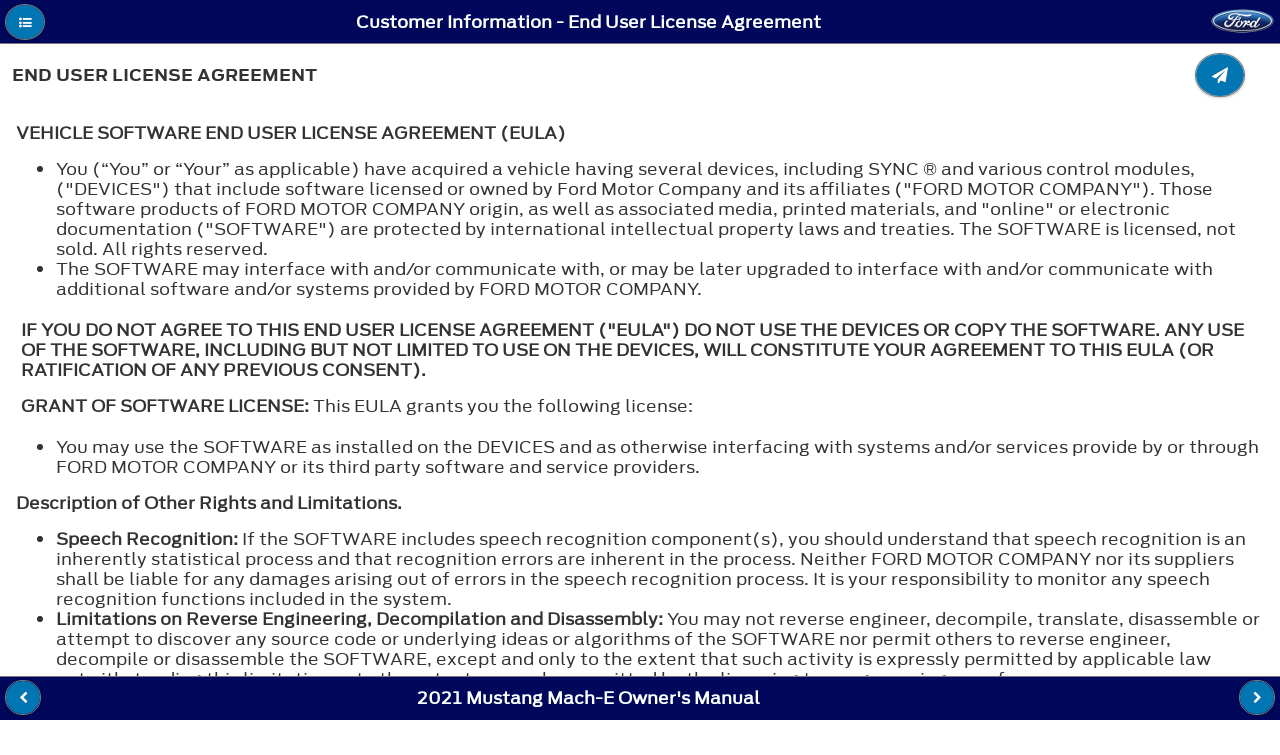

--- FILE ---
content_type: text/html; charset=utf-8
request_url: https://www.fordservicecontent.com/Ford_Content/vdirsnet/OwnerManual/Home/Content?variantid=7430&languageCode=en&countryCode=USA&Uid=G2139475&ProcUid=G2136215&userMarket=USA&div=f&vFilteringEnabled=False&buildtype=web
body_size: 59394
content:
<!DOCTYPE html>
<html lang="en">
<head>
    <meta http-equiv="Content-Type" content="text/html" charset="UTF-8">

    <title></title>
    <meta http-equiv="X-UA-Compatible" content="IE=edge">
    
    <meta name="viewport" content="width=device-width, initial-scale=1">


    <link rel="stylesheet" href="/Ford_Content/vdirsnet/OwnerManual/css/themes/default/jquery.mobile-1.4.2.min.css">

    <link rel="stylesheet" href="/Ford_Content/vdirsnet/OwnerManual/css/fonts/font-awesome/css/font-awesome.min.css"/>

        <link rel="shortcut icon" href="/Ford_Content/vdirsnet/OwnerManual/favicon-ford.gif">
        <link rel="stylesheet" href="/Ford_Content/vdirsnet/OwnerManual/css/AntennaFonts.css">
        <link rel="stylesheet" href="/Ford_Content/vdirsnet/OwnerManual/css/themes/default/fordthemeroller-1.0.0.css">
        <link rel="stylesheet" href="/Ford_Content/vdirsnet/OwnerManual/css/fordstyles.css">

    <link rel="stylesheet" href="/Ford_Content/vdirsnet/OwnerManual/css/styles.css">


    
    <script src="/Ford_Content/vdirsnet/OwnerManual/js/jquery.js?id=433F03211F09482CA7032DAECCF80E63"></script>
    <script src="/Ford_Content/vdirsnet/OwnerManual/js/jquery.mobile-1.4.2.min.js?id=433F03211F09482CA7032DAECCF80E63"></script>
    <script src="/Ford_Content/vdirsnet/OwnerManual/js/jquery.cookie.js?id=433F03211F09482CA7032DAECCF80E63"></script>
    <script src="/Ford_Content/vdirsnet/OwnerManual/js/skip-pts-cache.js?id=433F03211F09482CA7032DAECCF80E63"></script>
    <script src="/Ford_Content/vdirsnet/OwnerManual/js/jquery.panzoom.min.js?id=433F03211F09482CA7032DAECCF80E63"></script>
    <script src="/Ford_Content/vdirsnet/OwnerManual/js/panzoom-wrapper.js?id=433F03211F09482CA7032DAECCF80E63"></script>
    <script src="/Ford_Content/vdirsnet/OwnerManual/js/feed-back.js?id=433F03211F09482CA7032DAECCF80E63"></script>
    <script src="/Ford_Content/vdirsnet/OwnerManual/js/hashurl.js?id=433F03211F09482CA7032DAECCF80E63"></script>
    <script src="/Ford_Content/vdirsnet/OwnerManual/js/disclaimer-popup.js?id=433F03211F09482CA7032DAECCF80E63"></script>
    <script src="/Ford_Content/vdirsnet/OwnerManual/js/accessibilty-helpers.js?id=433F03211F09482CA7032DAECCF80E63"></script>

    



    <script>
		$.mobile.ajaxEnabled = false;
		$.mobile.pushStateEnabled = false;

		// If a vin is supplied but there is no vCode, we have not
		// done vin filtering on the server, so redirect
		var queryStringParams = skipPtsCache.parseQueryStringFromUrl(window.location.href);
		var needRedirect = false;
		var newUrl = window.location.href;

		if (
			queryStringParams
				&&
				(
					queryStringParams["vin"] != undefined
						&&
						queryStringParams["vin"].length > 0
				)
				&&
				(
					queryStringParams["vcode"] == undefined
						||
						(
							queryStringParams["vcode"] != undefined
								&&
								queryStringParams["vcode"].length == 0
						)
				)
		) {
			needRedirect = true;
			newUrl = newUrl + "&vcode=" + queryStringParams["vin"];
		}

		if (
			queryStringParams
				&&
				(
					queryStringParams["vfilteringenabled"] == undefined
						||
						queryStringParams["vfilteringenabled"].length == 0
				)
				&&
				(
					needRedirect
				)
		) {
			newUrl = newUrl + "&vfilteringenabled=True";
		}

		if (needRedirect) {
			window.location = newUrl;
		}	
	</script>

<script>(window.BOOMR_mq=window.BOOMR_mq||[]).push(["addVar",{"rua.upush":"false","rua.cpush":"false","rua.upre":"false","rua.cpre":"false","rua.uprl":"false","rua.cprl":"false","rua.cprf":"false","rua.trans":"SJ-5e7e32ba-d623-4cd2-af8f-17befb5388de","rua.cook":"false","rua.ims":"false","rua.ufprl":"false","rua.cfprl":"false","rua.isuxp":"false","rua.texp":"norulematch","rua.ceh":"false","rua.ueh":"false","rua.ieh.st":"0"}]);</script>
                              <script>!function(a){var e="https://s.go-mpulse.net/boomerang/",t="addEventListener";if("False"=="True")a.BOOMR_config=a.BOOMR_config||{},a.BOOMR_config.PageParams=a.BOOMR_config.PageParams||{},a.BOOMR_config.PageParams.pci=!0,e="https://s2.go-mpulse.net/boomerang/";if(window.BOOMR_API_key="ETV4Q-BAHJ4-MGZ59-XEZPY-TFDK8",function(){function n(e){a.BOOMR_onload=e&&e.timeStamp||(new Date).getTime()}if(!a.BOOMR||!a.BOOMR.version&&!a.BOOMR.snippetExecuted){a.BOOMR=a.BOOMR||{},a.BOOMR.snippetExecuted=!0;var i,_,o,r=document.createElement("iframe");if(a[t])a[t]("load",n,!1);else if(a.attachEvent)a.attachEvent("onload",n);r.src="javascript:void(0)",r.title="",r.role="presentation",(r.frameElement||r).style.cssText="width:0;height:0;border:0;display:none;",o=document.getElementsByTagName("script")[0],o.parentNode.insertBefore(r,o);try{_=r.contentWindow.document}catch(O){i=document.domain,r.src="javascript:var d=document.open();d.domain='"+i+"';void(0);",_=r.contentWindow.document}_.open()._l=function(){var a=this.createElement("script");if(i)this.domain=i;a.id="boomr-if-as",a.src=e+"ETV4Q-BAHJ4-MGZ59-XEZPY-TFDK8",BOOMR_lstart=(new Date).getTime(),this.body.appendChild(a)},_.write("<bo"+'dy onload="document._l();">'),_.close()}}(),"".length>0)if(a&&"performance"in a&&a.performance&&"function"==typeof a.performance.setResourceTimingBufferSize)a.performance.setResourceTimingBufferSize();!function(){if(BOOMR=a.BOOMR||{},BOOMR.plugins=BOOMR.plugins||{},!BOOMR.plugins.AK){var e="false"=="true"?1:0,t="",n="clmfqnyxge7tg2lvjt2a-f-c7daf8461-clientnsv4-s.akamaihd.net",i="false"=="true"?2:1,_={"ak.v":"39","ak.cp":"437217","ak.ai":parseInt("280062",10),"ak.ol":"0","ak.cr":10,"ak.ipv":4,"ak.proto":"h2","ak.rid":"fd034d39","ak.r":47376,"ak.a2":e,"ak.m":"x","ak.n":"essl","ak.bpcip":"18.216.88.0","ak.cport":37820,"ak.gh":"23.200.85.115","ak.quicv":"","ak.tlsv":"tls1.3","ak.0rtt":"","ak.0rtt.ed":"","ak.csrc":"-","ak.acc":"","ak.t":"1769295092","ak.ak":"hOBiQwZUYzCg5VSAfCLimQ==PkxGgmADZP4Hfc9wBvbe1NezG0Vbzex9l2431S7BqbOEH+6/JxHLi/Gbpf59687FC1zsPTRIrtHdGNb6Weq9EKvFZaSUn2StSsyQFM16eCfKKs+Srv+Ah0Zzcn/IU/OmELYmb9Vrh6hq235Zq9mcY4Xx79wpQxLql1u8vJoXiEfkNAHBk38dAxI6VHIIbKroRJ+5DmMjr1qqqCHnxas5KDuN0UKDJFMh84/cXW1sNDYOjlFRMGeAhBR74+EUhdR90kMUM+eGSEa4sAYZ82VFNz+iOiNA/oxRoRpyOultYxHqsg/o5iIEtKctVUw7Wijg+A2+QUtfgVue8ZTuaebPDp73+66mBv8zjjCZsBJeeppA+2gQbiuhC9iBHIdPuPgvgnN9IJtp9cdR9xrRdJvYGbAFbuntaWzZQQO1x1e5sA4=","ak.pv":"38","ak.dpoabenc":"","ak.tf":i};if(""!==t)_["ak.ruds"]=t;var o={i:!1,av:function(e){var t="http.initiator";if(e&&(!e[t]||"spa_hard"===e[t]))_["ak.feo"]=void 0!==a.aFeoApplied?1:0,BOOMR.addVar(_)},rv:function(){var a=["ak.bpcip","ak.cport","ak.cr","ak.csrc","ak.gh","ak.ipv","ak.m","ak.n","ak.ol","ak.proto","ak.quicv","ak.tlsv","ak.0rtt","ak.0rtt.ed","ak.r","ak.acc","ak.t","ak.tf"];BOOMR.removeVar(a)}};BOOMR.plugins.AK={akVars:_,akDNSPreFetchDomain:n,init:function(){if(!o.i){var a=BOOMR.subscribe;a("before_beacon",o.av,null,null),a("onbeacon",o.rv,null,null),o.i=!0}return this},is_complete:function(){return!0}}}}()}(window);</script></head>
<body>
<div data-role="page" data-theme="a" class="">
    <div data-role="panel" id="tocPanel" data-display="overlay">
        

<script type="text/javascript">



    var vinFilteringCheckBoxText = 'Switch the VIN filter on';
    var popupMessageText = '';

    $(document).ready(function () {

        $('#vinFilteringCheckBoxLabel').text(vinFilteringCheckBoxText);

        $('#vinFilteringCheckBox').click(function (e) {
            var queryStringParams = skipPtsCache.parseQueryStringFromUrl(window.location.href);
            queryStringParams['vfilteringenabled'] = $(e.target).is(':checked') ? 'True' : 'False';

            var newQs = "";

            $.each(queryStringParams, function (key, value) {
                if (newQs.length) {
                    newQs = newQs + '&';
                }

                newQs = newQs + key + '=' + value;
            });

            window.location.href = window.location.pathname + '?' + newQs;
        });

        if (popupMessageText && popupMessageText.length > 0) {
            $('#popupMessageText').text(popupMessageText);
            var empu = $('#popupMessage');
            empu.popup('open');
        }
    });
</script>

<form action="/Ford_Content/vdirsnet/OwnerManual/SearchResults?div=f" class="skip-pts-cache" method="post" role="search"><input id="CountryCode" name="CountryCode" type="hidden" value="USA" /><input id="LanguageCode" name="LanguageCode" type="hidden" value="en" /><input id="OwnerGuideProdSpec_Manufacturer" name="OwnerGuideProdSpec.Manufacturer" type="hidden" value="Ford" /><input id="OwnerGuideProdSpec_DivisionQs" name="OwnerGuideProdSpec.DivisionQs" type="hidden" value="f" /><input id="BookTitle" name="BookTitle" type="hidden" value="2021 Mustang Mach-E Owner&#39;s Manual" /><input id="VariantId" name="VariantId" type="hidden" value="7430" /><input id="vCode" name="vCode" type="hidden" value="" /><input data-val="true" data-val-required="The vFilteringEnabled field is required." id="vFilteringEnabled" name="vFilteringEnabled" type="hidden" value="False" /><input id="userMarket" name="userMarket" type="hidden" value="USA" /><input id="BuildType" name="BuildType" type="hidden" value="web" />        <input aria-label="Search Entire Manual" type="search" name="searchValues" id="inputSearchValues" value="">
</form><input id="proceduretitle" name="CurrentProc.Title" type="hidden" value="End User License Agreement" /><input id="sectiontitle" name="CurrentProc.Parent.Title" type="hidden" value="Customer Information" />    <div role="navigation" data-role="collapsibleset" id="tocCollapsibleSet" data-mini="true">

    <div class="ogTocCollapsible" data-role="collapsible" id="SECTION_1">
        <h3 class="">Contacting Us</h3>
        <ul data-role="listview">
    <li id="proc_link_2" class="procedure-level-1">
        <a href="/Ford_Content/vdirsnet/OwnerManual/Home/Content?variantid=7430&amp;languageCode=en&amp;countryCode=USA&amp;moidRef=G2126678&amp;Uid=G2164080&amp;ProcUid=G2146085&amp;userMarket=USA&amp;div=f&amp;vFilteringEnabled=False&amp;buildtype=web">Contacting Us</a>
    </li>

        </ul>
    </div>
    <div class="ogTocCollapsible" data-role="collapsible" id="SECTION_3">
        <h3 class="">Introduction</h3>
        <ul data-role="listview">
    <li id="proc_link_4" class="procedure-level-1">
        <a href="/Ford_Content/vdirsnet/OwnerManual/Home/Content?variantid=7430&amp;languageCode=en&amp;countryCode=USA&amp;moidRef=G2123829&amp;Uid=G2136897&amp;ProcUid=G2127840&amp;userMarket=USA&amp;div=f&amp;vFilteringEnabled=False&amp;buildtype=web">About This Publication</a>
    </li>
    <li id="proc_link_5" class="procedure-level-1">
        <a href="/Ford_Content/vdirsnet/OwnerManual/Home/Content?variantid=7430&amp;languageCode=en&amp;countryCode=USA&amp;moidRef=G2123830&amp;Uid=G2165770&amp;ProcUid=G2165002&amp;userMarket=USA&amp;div=f&amp;vFilteringEnabled=False&amp;buildtype=web">Using This Publication</a>
    </li>

        </ul>
    </div>
    <div class="ogTocCollapsible" data-role="collapsible" id="SECTION_6">
        <h3 class="">Symbols Glossary</h3>
        <ul data-role="listview">
    <li id="proc_link_7" class="procedure-level-1">
        <a href="/Ford_Content/vdirsnet/OwnerManual/Home/Content?variantid=7430&amp;languageCode=en&amp;countryCode=USA&amp;moidRef=G2126680&amp;Uid=G2140874&amp;ProcUid=G2140875&amp;userMarket=USA&amp;div=f&amp;vFilteringEnabled=False&amp;buildtype=web">Symbols Used on Your Vehicle</a>
    </li>

        </ul>
    </div>
    <div class="ogTocCollapsible" data-role="collapsible" id="SECTION_8">
        <h3 class="">Data Privacy</h3>
        <ul data-role="listview">
    <li id="proc_link_9" class="procedure-level-1">
        <a href="/Ford_Content/vdirsnet/OwnerManual/Home/Content?variantid=7430&amp;languageCode=en&amp;countryCode=USA&amp;moidRef=G2020680&amp;Uid=G2162702&amp;ProcUid=G2163425&amp;userMarket=USA&amp;div=f&amp;vFilteringEnabled=False&amp;buildtype=web">Data Privacy</a>
    </li>
    <li id="proc_link_10" class="procedure-level-1">
        <a href="/Ford_Content/vdirsnet/OwnerManual/Home/Content?variantid=7430&amp;languageCode=en&amp;countryCode=USA&amp;moidRef=G2020682&amp;Uid=G2162703&amp;ProcUid=G2163426&amp;userMarket=USA&amp;div=f&amp;vFilteringEnabled=False&amp;buildtype=web">Service Data</a>
    </li>
    <li id="proc_link_11" class="procedure-level-1">
        <a href="/Ford_Content/vdirsnet/OwnerManual/Home/Content?variantid=7430&amp;languageCode=en&amp;countryCode=USA&amp;moidRef=G2080437&amp;Uid=G2162704&amp;ProcUid=G2157827&amp;userMarket=USA&amp;div=f&amp;vFilteringEnabled=False&amp;buildtype=web">Event Data</a>
    </li>
    <li id="proc_link_12" class="procedure-level-1">
        <a href="/Ford_Content/vdirsnet/OwnerManual/Home/Content?variantid=7430&amp;languageCode=en&amp;countryCode=USA&amp;moidRef=G2020683&amp;Uid=G2162705&amp;ProcUid=G2157828&amp;userMarket=USA&amp;div=f&amp;vFilteringEnabled=False&amp;buildtype=web">Settings Data</a>
    </li>
    <li id="proc_link_13" class="procedure-level-1">
        <a href="/Ford_Content/vdirsnet/OwnerManual/Home/Content?variantid=7430&amp;languageCode=en&amp;countryCode=USA&amp;moidRef=G2020684&amp;Uid=G2162706&amp;ProcUid=G2157829&amp;userMarket=USA&amp;div=f&amp;vFilteringEnabled=False&amp;buildtype=web">Connected Vehicle Data</a>
    </li>
    <li id="proc_link_14" class="procedure-level-1">
        <a href="/Ford_Content/vdirsnet/OwnerManual/Home/Content?variantid=7430&amp;languageCode=en&amp;countryCode=USA&amp;moidRef=G2020685&amp;Uid=G2162707&amp;ProcUid=G2157830&amp;userMarket=USA&amp;div=f&amp;vFilteringEnabled=False&amp;buildtype=web">Mobile Device Data</a>
    </li>
    <li id="proc_link_15" class="procedure-level-1">
        <a href="/Ford_Content/vdirsnet/OwnerManual/Home/Content?variantid=7430&amp;languageCode=en&amp;countryCode=USA&amp;moidRef=G2128321&amp;Uid=G2162708&amp;ProcUid=G2163427&amp;userMarket=USA&amp;div=f&amp;vFilteringEnabled=False&amp;buildtype=web">Emergency Call System Data</a>
    </li>

        </ul>
    </div>
    <div class="ogTocCollapsible" data-role="collapsible" id="SECTION_16">
        <h3 class="">Visual Search</h3>
        <ul data-role="listview">
    <li id="proc_link_17" class="procedure-level-1">
        <a href="/Ford_Content/vdirsnet/OwnerManual/Home/Content?variantid=7430&amp;languageCode=en&amp;countryCode=USA&amp;moidRef=G2076364&amp;Uid=G2107691&amp;ProcUid=G2107694&amp;userMarket=USA&amp;div=f&amp;vFilteringEnabled=False&amp;buildtype=web">Steering Wheel</a>
    </li>
    <li id="proc_link_18" class="procedure-level-1">
        <a href="/Ford_Content/vdirsnet/OwnerManual/Home/Content?variantid=7430&amp;languageCode=en&amp;countryCode=USA&amp;moidRef=G2076365&amp;Uid=G2107692&amp;ProcUid=G2107695&amp;userMarket=USA&amp;div=f&amp;vFilteringEnabled=False&amp;buildtype=web">Instrument Panel</a>
    </li>
    <li id="proc_link_19" class="procedure-level-1">
        <a href="/Ford_Content/vdirsnet/OwnerManual/Home/Content?variantid=7430&amp;languageCode=en&amp;countryCode=USA&amp;moidRef=G2076367&amp;Uid=G2148355&amp;ProcUid=G2148357&amp;userMarket=USA&amp;div=f&amp;vFilteringEnabled=False&amp;buildtype=web">Vehicle Interior</a>
    </li>
    <li id="proc_link_20" class="procedure-level-1">
        <a href="/Ford_Content/vdirsnet/OwnerManual/Home/Content?variantid=7430&amp;languageCode=en&amp;countryCode=USA&amp;moidRef=G2076368&amp;Uid=G2107693&amp;ProcUid=G2107696&amp;userMarket=USA&amp;div=f&amp;vFilteringEnabled=False&amp;buildtype=web">Front Exterior</a>
    </li>
    <li id="proc_link_21" class="procedure-level-1">
        <a href="/Ford_Content/vdirsnet/OwnerManual/Home/Content?variantid=7430&amp;languageCode=en&amp;countryCode=USA&amp;moidRef=G2076369&amp;Uid=G2148356&amp;ProcUid=G2148358&amp;userMarket=USA&amp;div=f&amp;vFilteringEnabled=False&amp;buildtype=web">Rear Exterior</a>
    </li>

        </ul>
    </div>
    <div class="ogTocCollapsible" data-role="collapsible" id="SECTION_22">
        <h3 class="">Child Safety</h3>
        <ul data-role="listview">
    <li id="proc_link_23" class="procedure-level-1">
        <a href="/Ford_Content/vdirsnet/OwnerManual/Home/Content?variantid=7430&amp;languageCode=en&amp;countryCode=USA&amp;moidRef=G2057770&amp;Uid=G2079716&amp;ProcUid=G2064188&amp;userMarket=USA&amp;div=f&amp;vFilteringEnabled=False&amp;buildtype=web">Child Safety Precautions</a>
    </li>
    <div class="ogTocCollapsible" data-role="collapsible" id="SECTION_24">
        <h3 class="section-level-2">Child Restraint Anchor Points</h3>
        <ul data-role="listview">
    <li id="proc_link_25" class="procedure-level-2">
        <a href="/Ford_Content/vdirsnet/OwnerManual/Home/Content?variantid=7430&amp;languageCode=en&amp;countryCode=USA&amp;moidRef=G2074039&amp;Uid=G2116007&amp;ProcUid=G2192414&amp;userMarket=USA&amp;div=f&amp;vFilteringEnabled=False&amp;buildtype=web">What Are the Child Restraint Anchor Points</a>
    </li>
    <li id="proc_link_26" class="procedure-level-2">
        <a href="/Ford_Content/vdirsnet/OwnerManual/Home/Content?variantid=7430&amp;languageCode=en&amp;countryCode=USA&amp;moidRef=G2074040&amp;Uid=G2116251&amp;ProcUid=G2116253&amp;userMarket=USA&amp;div=f&amp;vFilteringEnabled=False&amp;buildtype=web">Locating the Child Restraint Lower Anchor Points</a>
    </li>
    <li id="proc_link_27" class="procedure-level-2">
        <a href="/Ford_Content/vdirsnet/OwnerManual/Home/Content?variantid=7430&amp;languageCode=en&amp;countryCode=USA&amp;moidRef=G2074041&amp;Uid=G2116252&amp;ProcUid=G2116254&amp;userMarket=USA&amp;div=f&amp;vFilteringEnabled=False&amp;buildtype=web">Locating the Child Restraint Top Tether Anchor Points</a>
    </li>

        </ul>
    </div>
    <div class="ogTocCollapsible" data-role="collapsible" id="SECTION_28">
        <h3 class="section-level-2">Child Restraints</h3>
        <ul data-role="listview">
    <li id="proc_link_29" class="procedure-level-2">
        <a href="/Ford_Content/vdirsnet/OwnerManual/Home/Content?variantid=7430&amp;languageCode=en&amp;countryCode=USA&amp;moidRef=G2057774&amp;Uid=G2080366&amp;ProcUid=G2064195&amp;userMarket=USA&amp;div=f&amp;vFilteringEnabled=False&amp;buildtype=web">Child Restraint Position Information</a>
    </li>
    <li id="proc_link_30" class="procedure-level-2">
        <a href="/Ford_Content/vdirsnet/OwnerManual/Home/Content?variantid=7430&amp;languageCode=en&amp;countryCode=USA&amp;moidRef=G2057775&amp;Uid=G2080367&amp;ProcUid=G2064196&amp;userMarket=USA&amp;div=f&amp;vFilteringEnabled=False&amp;buildtype=web">Child Restraints Recommendation</a>
    </li>

        </ul>
    </div>
    <div class="ogTocCollapsible" data-role="collapsible" id="SECTION_31">
        <h3 class="section-level-2">Installing Child Restraints</h3>
        <ul data-role="listview">
    <li id="proc_link_32" class="procedure-level-2">
        <a href="/Ford_Content/vdirsnet/OwnerManual/Home/Content?variantid=7430&amp;languageCode=en&amp;countryCode=USA&amp;moidRef=G2166512&amp;Uid=G2166865&amp;ProcUid=G2166962&amp;userMarket=USA&amp;div=f&amp;vFilteringEnabled=False&amp;buildtype=web">Using Seatbelts</a>
    </li>
    <li id="proc_link_33" class="procedure-level-2">
        <a href="/Ford_Content/vdirsnet/OwnerManual/Home/Content?variantid=7430&amp;languageCode=en&amp;countryCode=USA&amp;moidRef=G2166513&amp;Uid=G2166866&amp;ProcUid=G2166630&amp;userMarket=USA&amp;div=f&amp;vFilteringEnabled=False&amp;buildtype=web">Using Lower Anchors and Tethers for Children</a>
    </li>
    <li id="proc_link_34" class="procedure-level-2">
        <a href="/Ford_Content/vdirsnet/OwnerManual/Home/Content?variantid=7430&amp;languageCode=en&amp;countryCode=USA&amp;moidRef=G2168615&amp;Uid=G2172669&amp;ProcUid=G2172670&amp;userMarket=USA&amp;div=f&amp;vFilteringEnabled=False&amp;buildtype=web">Installing a Child Restraint in a Center Seat</a>
    </li>
    <li id="proc_link_35" class="procedure-level-2">
        <a href="/Ford_Content/vdirsnet/OwnerManual/Home/Content?variantid=7430&amp;languageCode=en&amp;countryCode=USA&amp;moidRef=G2166514&amp;Uid=G2166867&amp;ProcUid=G2166631&amp;userMarket=USA&amp;div=f&amp;vFilteringEnabled=False&amp;buildtype=web">Combining the Seatbelt and Lower Anchors for Attaching Child Restraints</a>
    </li>
    <li id="proc_link_36" class="procedure-level-2">
        <a href="/Ford_Content/vdirsnet/OwnerManual/Home/Content?variantid=7430&amp;languageCode=en&amp;countryCode=USA&amp;moidRef=G2166515&amp;Uid=G2166868&amp;ProcUid=G2166963&amp;userMarket=USA&amp;div=f&amp;vFilteringEnabled=False&amp;buildtype=web">Using Tether Straps</a>
    </li>

        </ul>
    </div>
    <li id="proc_link_37" class="procedure-level-1">
        <a href="/Ford_Content/vdirsnet/OwnerManual/Home/Content?variantid=7430&amp;languageCode=en&amp;countryCode=USA&amp;moidRef=G539401&amp;Uid=G2116019&amp;ProcUid=G2094485&amp;userMarket=USA&amp;div=f&amp;vFilteringEnabled=False&amp;buildtype=web">Booster Seats</a>
    </li>
    <li id="proc_link_38" class="procedure-level-1">
        <a href="/Ford_Content/vdirsnet/OwnerManual/Home/Content?variantid=7430&amp;languageCode=en&amp;countryCode=USA&amp;moidRef=G539404&amp;Uid=G2116415&amp;ProcUid=G2153982&amp;userMarket=USA&amp;div=f&amp;vFilteringEnabled=False&amp;buildtype=web">Child Safety Locks</a>
    </li>

        </ul>
    </div>
    <div class="ogTocCollapsible" data-role="collapsible" id="SECTION_39">
        <h3 class="">Seatbelts</h3>
        <ul data-role="listview">
    <li id="proc_link_40" class="procedure-level-1">
        <a href="/Ford_Content/vdirsnet/OwnerManual/Home/Content?variantid=7430&amp;languageCode=en&amp;countryCode=USA&amp;moidRef=G2091953&amp;Uid=G2110842&amp;ProcUid=G2092931&amp;userMarket=USA&amp;div=f&amp;vFilteringEnabled=False&amp;buildtype=web">Seatbelt Precautions</a>
    </li>
    <li id="proc_link_41" class="procedure-level-1">
        <a href="/Ford_Content/vdirsnet/OwnerManual/Home/Content?variantid=7430&amp;languageCode=en&amp;countryCode=USA&amp;moidRef=G2181817&amp;Uid=G2187346&amp;ProcUid=G2187348&amp;userMarket=USA&amp;div=f&amp;vFilteringEnabled=False&amp;buildtype=web">Fastening and Unfastening the Seatbelts</a>
    </li>
    <div class="ogTocCollapsible" data-role="collapsible" id="SECTION_42">
        <h3 class="section-level-2">Sensitive Locking Mode</h3>
        <ul data-role="listview">
    <li id="proc_link_43" class="procedure-level-2">
        <a href="/Ford_Content/vdirsnet/OwnerManual/Home/Content?variantid=7430&amp;languageCode=en&amp;countryCode=USA&amp;moidRef=G2181819&amp;Uid=G2182041&amp;ProcUid=G2181926&amp;userMarket=USA&amp;div=f&amp;vFilteringEnabled=False&amp;buildtype=web">What is Sensitive Locking Mode</a>
    </li>
    <li id="proc_link_44" class="procedure-level-2">
        <a href="/Ford_Content/vdirsnet/OwnerManual/Home/Content?variantid=7430&amp;languageCode=en&amp;countryCode=USA&amp;moidRef=G2181820&amp;Uid=G2182042&amp;ProcUid=G2183604&amp;userMarket=USA&amp;div=f&amp;vFilteringEnabled=False&amp;buildtype=web">How Does Sensitive Locking Mode Work</a>
    </li>

        </ul>
    </div>
    <div class="ogTocCollapsible" data-role="collapsible" id="SECTION_45">
        <h3 class="section-level-2">Automatic Locking Mode</h3>
        <ul data-role="listview">
    <li id="proc_link_46" class="procedure-level-2">
        <a href="/Ford_Content/vdirsnet/OwnerManual/Home/Content?variantid=7430&amp;languageCode=en&amp;countryCode=USA&amp;moidRef=G2091968&amp;Uid=G2123965&amp;ProcUid=G2123966&amp;userMarket=USA&amp;div=f&amp;vFilteringEnabled=False&amp;buildtype=web">What Is Automatic Locking Mode</a>
    </li>
    <li id="proc_link_47" class="procedure-level-2">
        <a href="/Ford_Content/vdirsnet/OwnerManual/Home/Content?variantid=7430&amp;languageCode=en&amp;countryCode=USA&amp;moidRef=G2181821&amp;Uid=G2182047&amp;ProcUid=G2182048&amp;userMarket=USA&amp;div=f&amp;vFilteringEnabled=False&amp;buildtype=web">When to Use Automatic Locking Mode</a>
    </li>
    <li id="proc_link_48" class="procedure-level-2">
        <a href="/Ford_Content/vdirsnet/OwnerManual/Home/Content?variantid=7430&amp;languageCode=en&amp;countryCode=USA&amp;moidRef=G2091969&amp;Uid=G2110851&amp;ProcUid=G2092939&amp;userMarket=USA&amp;div=f&amp;vFilteringEnabled=False&amp;buildtype=web">Engaging Automatic Locking Mode</a>
    </li>
    <li id="proc_link_49" class="procedure-level-2">
        <a href="/Ford_Content/vdirsnet/OwnerManual/Home/Content?variantid=7430&amp;languageCode=en&amp;countryCode=USA&amp;moidRef=G2091970&amp;Uid=G2110852&amp;ProcUid=G2092940&amp;userMarket=USA&amp;div=f&amp;vFilteringEnabled=False&amp;buildtype=web">Disengaging Automatic Locking Mode</a>
    </li>

        </ul>
    </div>
    <li id="proc_link_50" class="procedure-level-1">
        <a href="/Ford_Content/vdirsnet/OwnerManual/Home/Content?variantid=7430&amp;languageCode=en&amp;countryCode=USA&amp;moidRef=G2091954&amp;Uid=G2110844&amp;ProcUid=G2092933&amp;userMarket=USA&amp;div=f&amp;vFilteringEnabled=False&amp;buildtype=web">Adjusting the Seatbelts During Pregnancy</a>
    </li>
    <li id="proc_link_51" class="procedure-level-1">
        <a href="/Ford_Content/vdirsnet/OwnerManual/Home/Content?variantid=7430&amp;languageCode=en&amp;countryCode=USA&amp;moidRef=G2091955&amp;Uid=G2164577&amp;ProcUid=G2164578&amp;userMarket=USA&amp;div=f&amp;vFilteringEnabled=False&amp;buildtype=web">Adjusting the Seatbelt Height</a>
    </li>
    <div class="ogTocCollapsible" data-role="collapsible" id="SECTION_52">
        <h3 class="section-level-2">Seatbelt Reminder</h3>
        <ul data-role="listview">
    <li id="proc_link_53" class="procedure-level-2">
        <a href="/Ford_Content/vdirsnet/OwnerManual/Home/Content?variantid=7430&amp;languageCode=en&amp;countryCode=USA&amp;moidRef=G2113253&amp;Uid=G2146864&amp;ProcUid=G2146867&amp;userMarket=USA&amp;div=f&amp;vFilteringEnabled=False&amp;buildtype=web">How Does the Seatbelt Reminder Work</a>
    </li>
    <li id="proc_link_54" class="procedure-level-2">
        <a href="/Ford_Content/vdirsnet/OwnerManual/Home/Content?variantid=7430&amp;languageCode=en&amp;countryCode=USA&amp;moidRef=G2091958&amp;Uid=G2146865&amp;ProcUid=G2166096&amp;userMarket=USA&amp;div=f&amp;vFilteringEnabled=False&amp;buildtype=web">Seatbelt Reminder Indicators</a>
    </li>
    <li id="proc_link_55" class="procedure-level-2">
        <a href="/Ford_Content/vdirsnet/OwnerManual/Home/Content?variantid=7430&amp;languageCode=en&amp;countryCode=USA&amp;moidRef=G2091959&amp;Uid=G2146866&amp;ProcUid=G2174143&amp;userMarket=USA&amp;div=f&amp;vFilteringEnabled=False&amp;buildtype=web">Seatbelt Reminder Audible Warnings</a>
    </li>
    <li id="proc_link_56" class="procedure-level-2">
        <a href="/Ford_Content/vdirsnet/OwnerManual/Home/Content?variantid=7430&amp;languageCode=en&amp;countryCode=USA&amp;moidRef=G2163937&amp;Uid=G2164081&amp;ProcUid=G2164082&amp;userMarket=USA&amp;div=f&amp;vFilteringEnabled=False&amp;buildtype=web">Switching the Seatbelt Reminder On and Off</a>
    </li>

        </ul>
    </div>
    <li id="proc_link_57" class="procedure-level-1">
        <a href="/Ford_Content/vdirsnet/OwnerManual/Home/Content?variantid=7430&amp;languageCode=en&amp;countryCode=USA&amp;moidRef=G2091963&amp;Uid=G2110847&amp;ProcUid=G2173864&amp;userMarket=USA&amp;div=f&amp;vFilteringEnabled=False&amp;buildtype=web">Checking the Seatbelts</a>
    </li>
    <li id="proc_link_58" class="procedure-level-1">
        <a href="/Ford_Content/vdirsnet/OwnerManual/Home/Content?variantid=7430&amp;languageCode=en&amp;countryCode=USA&amp;moidRef=G1805760&amp;Uid=G2110848&amp;ProcUid=G2092937&amp;userMarket=USA&amp;div=f&amp;vFilteringEnabled=False&amp;buildtype=web">Seatbelt Extensions</a>
    </li>

        </ul>
    </div>
    <div class="ogTocCollapsible" data-role="collapsible" id="SECTION_59">
        <h3 class="">Personal Safety System™</h3>
        <ul data-role="listview">
    <li id="proc_link_60" class="procedure-level-1">
        <a href="/Ford_Content/vdirsnet/OwnerManual/Home/Content?variantid=7430&amp;languageCode=en&amp;countryCode=USA&amp;moidRef=G2126623&amp;Uid=G2146703&amp;ProcUid=G2146671&amp;userMarket=USA&amp;div=f&amp;vFilteringEnabled=False&amp;buildtype=web">What Is the Personal Safety System</a>
    </li>
    <li id="proc_link_61" class="procedure-level-1">
        <a href="/Ford_Content/vdirsnet/OwnerManual/Home/Content?variantid=7430&amp;languageCode=en&amp;countryCode=USA&amp;moidRef=G2126624&amp;Uid=G2146704&amp;ProcUid=G2146672&amp;userMarket=USA&amp;div=f&amp;vFilteringEnabled=False&amp;buildtype=web">How Does the Personal Safety System Work</a>
    </li>
    <li id="proc_link_62" class="procedure-level-1">
        <a href="/Ford_Content/vdirsnet/OwnerManual/Home/Content?variantid=7430&amp;languageCode=en&amp;countryCode=USA&amp;moidRef=G2126625&amp;Uid=G2146705&amp;ProcUid=G2146673&amp;userMarket=USA&amp;div=f&amp;vFilteringEnabled=False&amp;buildtype=web">Personal Safety System Components</a>
    </li>

        </ul>
    </div>
    <div class="ogTocCollapsible" data-role="collapsible" id="SECTION_63">
        <h3 class="">Airbags</h3>
        <ul data-role="listview">
    <li id="proc_link_64" class="procedure-level-1">
        <a href="/Ford_Content/vdirsnet/OwnerManual/Home/Content?variantid=7430&amp;languageCode=en&amp;countryCode=USA&amp;moidRef=G2127704&amp;Uid=G2138457&amp;ProcUid=G2127866&amp;userMarket=USA&amp;div=f&amp;vFilteringEnabled=False&amp;buildtype=web">How Do the Front Airbags Work</a>
    </li>
    <li id="proc_link_65" class="procedure-level-1">
        <a href="/Ford_Content/vdirsnet/OwnerManual/Home/Content?variantid=7430&amp;languageCode=en&amp;countryCode=USA&amp;moidRef=G2127705&amp;Uid=G2136514&amp;ProcUid=G2140105&amp;userMarket=USA&amp;div=f&amp;vFilteringEnabled=False&amp;buildtype=web">How Do the Side Airbags Work</a>
    </li>
    <li id="proc_link_66" class="procedure-level-1">
        <a href="/Ford_Content/vdirsnet/OwnerManual/Home/Content?variantid=7430&amp;languageCode=en&amp;countryCode=USA&amp;moidRef=G2127708&amp;Uid=G2136515&amp;ProcUid=G2136901&amp;userMarket=USA&amp;div=f&amp;vFilteringEnabled=False&amp;buildtype=web">How Do the Knee Airbags Work</a>
    </li>
    <li id="proc_link_67" class="procedure-level-1">
        <a href="/Ford_Content/vdirsnet/OwnerManual/Home/Content?variantid=7430&amp;languageCode=en&amp;countryCode=USA&amp;moidRef=G2127710&amp;Uid=G2174894&amp;ProcUid=G2174895&amp;userMarket=USA&amp;div=f&amp;vFilteringEnabled=False&amp;buildtype=web">How Does the Safety Canopy™ Work</a>
    </li>
    <li id="proc_link_68" class="procedure-level-1">
        <a href="/Ford_Content/vdirsnet/OwnerManual/Home/Content?variantid=7430&amp;languageCode=en&amp;countryCode=USA&amp;moidRef=G2127711&amp;Uid=G2136517&amp;ProcUid=G2127870&amp;userMarket=USA&amp;div=f&amp;vFilteringEnabled=False&amp;buildtype=web">Airbag Precautions</a>
    </li>
    <li id="proc_link_69" class="procedure-level-1">
        <a href="/Ford_Content/vdirsnet/OwnerManual/Home/Content?variantid=7430&amp;languageCode=en&amp;countryCode=USA&amp;moidRef=G2127718&amp;Uid=G2136518&amp;ProcUid=G2127871&amp;userMarket=USA&amp;div=f&amp;vFilteringEnabled=False&amp;buildtype=web">Properly Adjusting the Driver and Front Passenger Seats</a>
    </li>
    <li id="proc_link_70" class="procedure-level-1">
        <a href="/Ford_Content/vdirsnet/OwnerManual/Home/Content?variantid=7430&amp;languageCode=en&amp;countryCode=USA&amp;moidRef=G2127719&amp;Uid=G2136519&amp;ProcUid=G2140980&amp;userMarket=USA&amp;div=f&amp;vFilteringEnabled=False&amp;buildtype=web">Children and Airbags</a>
    </li>
    <div class="ogTocCollapsible" data-role="collapsible" id="SECTION_71">
        <h3 class="section-level-2">Front Passenger Sensing System</h3>
        <ul data-role="listview">
    <li id="proc_link_72" class="procedure-level-2">
        <a href="/Ford_Content/vdirsnet/OwnerManual/Home/Content?variantid=7430&amp;languageCode=en&amp;countryCode=USA&amp;moidRef=G2127751&amp;Uid=G2136521&amp;ProcUid=G2127873&amp;userMarket=USA&amp;div=f&amp;vFilteringEnabled=False&amp;buildtype=web">What Is the Front Passenger Sensing System</a>
    </li>
    <li id="proc_link_73" class="procedure-level-2">
        <a href="/Ford_Content/vdirsnet/OwnerManual/Home/Content?variantid=7430&amp;languageCode=en&amp;countryCode=USA&amp;moidRef=G2127752&amp;Uid=G2136522&amp;ProcUid=G2173865&amp;userMarket=USA&amp;div=f&amp;vFilteringEnabled=False&amp;buildtype=web">How Does the Front Passenger Sensing System Work</a>
    </li>
    <li id="proc_link_74" class="procedure-level-2">
        <a href="/Ford_Content/vdirsnet/OwnerManual/Home/Content?variantid=7430&amp;languageCode=en&amp;countryCode=USA&amp;moidRef=G2127753&amp;Uid=G2136523&amp;ProcUid=G2127875&amp;userMarket=USA&amp;div=f&amp;vFilteringEnabled=False&amp;buildtype=web">Front Passenger Sensing System Precautions</a>
    </li>
    <li id="proc_link_75" class="procedure-level-2">
        <a href="/Ford_Content/vdirsnet/OwnerManual/Home/Content?variantid=7430&amp;languageCode=en&amp;countryCode=USA&amp;moidRef=G2127754&amp;Uid=G2136524&amp;ProcUid=G2127876&amp;userMarket=USA&amp;div=f&amp;vFilteringEnabled=False&amp;buildtype=web">Front Passenger Sensing System Indicators</a>
    </li>

        </ul>
    </div>
    <li id="proc_link_76" class="procedure-level-1">
        <a href="/Ford_Content/vdirsnet/OwnerManual/Home/Content?variantid=7430&amp;languageCode=en&amp;countryCode=USA&amp;moidRef=G2127755&amp;Uid=G2146872&amp;ProcUid=G2146873&amp;userMarket=USA&amp;div=f&amp;vFilteringEnabled=False&amp;buildtype=web">Crash Sensors and Airbag Indicator</a>
    </li>
    <li id="proc_link_77" class="procedure-level-1">
        <a href="/Ford_Content/vdirsnet/OwnerManual/Home/Content?variantid=7430&amp;languageCode=en&amp;countryCode=USA&amp;moidRef=G2127756&amp;Uid=G2136526&amp;ProcUid=G2127878&amp;userMarket=USA&amp;div=f&amp;vFilteringEnabled=False&amp;buildtype=web">Disposing of Airbags</a>
    </li>

        </ul>
    </div>
    <div class="ogTocCollapsible" data-role="collapsible" id="SECTION_78">
        <h3 class="">Pedestrian Alert System</h3>
        <ul data-role="listview">
    <li id="proc_link_79" class="procedure-level-1">
        <a href="/Ford_Content/vdirsnet/OwnerManual/Home/Content?variantid=7430&amp;languageCode=en&amp;countryCode=USA&amp;moidRef=G2091889&amp;Uid=G2149481&amp;ProcUid=G2149483&amp;userMarket=USA&amp;div=f&amp;vFilteringEnabled=False&amp;buildtype=web">What Is the Pedestrian Alert System</a>
    </li>

        </ul>
    </div>
    <div class="ogTocCollapsible" data-role="collapsible" id="SECTION_80">
        <h3 class="">911 Assist</h3>
        <ul data-role="listview">
    <li id="proc_link_81" class="procedure-level-1">
        <a href="/Ford_Content/vdirsnet/OwnerManual/Home/Content?variantid=7430&amp;languageCode=en&amp;countryCode=USA&amp;moidRef=G2050433&amp;Uid=G2079738&amp;ProcUid=G2064229&amp;userMarket=USA&amp;div=f&amp;vFilteringEnabled=False&amp;buildtype=web">What Is 911 Assist</a>
    </li>
    <li id="proc_link_82" class="procedure-level-1">
        <a href="/Ford_Content/vdirsnet/OwnerManual/Home/Content?variantid=7430&amp;languageCode=en&amp;countryCode=USA&amp;moidRef=G2113254&amp;Uid=G2163065&amp;ProcUid=G2163428&amp;userMarket=USA&amp;div=f&amp;vFilteringEnabled=False&amp;buildtype=web">How Does 911 Assist Work</a>
    </li>
    <li id="proc_link_83" class="procedure-level-1">
        <a href="/Ford_Content/vdirsnet/OwnerManual/Home/Content?variantid=7430&amp;languageCode=en&amp;countryCode=USA&amp;moidRef=G2050440&amp;Uid=G2079739&amp;ProcUid=G2064230&amp;userMarket=USA&amp;div=f&amp;vFilteringEnabled=False&amp;buildtype=web">Emergency Call Requirements</a>
    </li>
    <li id="proc_link_84" class="procedure-level-1">
        <a href="/Ford_Content/vdirsnet/OwnerManual/Home/Content?variantid=7430&amp;languageCode=en&amp;countryCode=USA&amp;moidRef=G2050441&amp;Uid=G2079740&amp;ProcUid=G2064231&amp;userMarket=USA&amp;div=f&amp;vFilteringEnabled=False&amp;buildtype=web">Emergency Call Limitations</a>
    </li>

        </ul>
    </div>
    <div class="ogTocCollapsible" data-role="collapsible" id="SECTION_85">
        <h3 class="">Keys and Remote Controls</h3>
        <ul data-role="listview">
    <li id="proc_link_86" class="procedure-level-1">
        <a href="/Ford_Content/vdirsnet/OwnerManual/Home/Content?variantid=7430&amp;languageCode=en&amp;countryCode=USA&amp;moidRef=G2074611&amp;Uid=G2186308&amp;ProcUid=G2105517&amp;userMarket=USA&amp;div=f&amp;vFilteringEnabled=False&amp;buildtype=web">Remote Control Limitations</a>
    </li>
    <li id="proc_link_87" class="procedure-level-1">
        <a href="/Ford_Content/vdirsnet/OwnerManual/Home/Content?variantid=7430&amp;languageCode=en&amp;countryCode=USA&amp;moidRef=G2160931&amp;Uid=G2162941&amp;ProcUid=G2162944&amp;userMarket=USA&amp;div=f&amp;vFilteringEnabled=False&amp;buildtype=web">Using the Remote Control</a>
    </li>
    <li id="proc_link_88" class="procedure-level-1">
        <a href="/Ford_Content/vdirsnet/OwnerManual/Home/Content?variantid=7430&amp;languageCode=en&amp;countryCode=USA&amp;moidRef=G2074614&amp;Uid=G2107730&amp;ProcUid=G2165763&amp;userMarket=USA&amp;div=f&amp;vFilteringEnabled=False&amp;buildtype=web">Sounding the Panic Alarm</a>
    </li>
    <li id="proc_link_89" class="procedure-level-1">
        <a href="/Ford_Content/vdirsnet/OwnerManual/Home/Content?variantid=7430&amp;languageCode=en&amp;countryCode=USA&amp;moidRef=G2074615&amp;Uid=G2107731&amp;ProcUid=G2105536&amp;userMarket=USA&amp;div=f&amp;vFilteringEnabled=False&amp;buildtype=web">Locating Your Vehicle</a>
    </li>
    <li id="proc_link_90" class="procedure-level-1">
        <a href="/Ford_Content/vdirsnet/OwnerManual/Home/Content?variantid=7430&amp;languageCode=en&amp;countryCode=USA&amp;moidRef=G539435&amp;Uid=G2107732&amp;ProcUid=G2127232&amp;userMarket=USA&amp;div=f&amp;vFilteringEnabled=False&amp;buildtype=web">Changing the Remote Control Battery</a>
    </li>
    <li id="proc_link_91" class="procedure-level-1">
        <a href="/Ford_Content/vdirsnet/OwnerManual/Home/Content?variantid=7430&amp;languageCode=en&amp;countryCode=USA&amp;moidRef=G1405311&amp;Uid=G2107733&amp;ProcUid=G2064286&amp;userMarket=USA&amp;div=f&amp;vFilteringEnabled=False&amp;buildtype=web">Replacing a Lost Key or Remote Control</a>
    </li>
    <li id="proc_link_92" class="procedure-level-1">
        <a href="/Ford_Content/vdirsnet/OwnerManual/Home/Content?variantid=7430&amp;languageCode=en&amp;countryCode=USA&amp;moidRef=G539434&amp;Uid=G2146713&amp;ProcUid=G2124918&amp;userMarket=USA&amp;div=f&amp;vFilteringEnabled=False&amp;buildtype=web">Programming the Remote Control</a>
    </li>
    <div class="ogTocCollapsible" data-role="collapsible" id="SECTION_93">
        <h3 class="section-level-2">Keys and Remote Controls – Troubleshooting</h3>
        <ul data-role="listview">
    <li id="proc_link_94" class="procedure-level-2">
        <a href="/Ford_Content/vdirsnet/OwnerManual/Home/Content?variantid=7430&amp;languageCode=en&amp;countryCode=USA&amp;moidRef=G2074618&amp;Uid=G2162949&amp;ProcUid=G2105523&amp;userMarket=USA&amp;div=f&amp;vFilteringEnabled=False&amp;buildtype=web">Keys and Remote Controls – Information Messages</a>
    </li>

        </ul>
    </div>

        </ul>
    </div>
    <div class="ogTocCollapsible" data-role="collapsible" id="SECTION_95">
        <h3 class="">Phone as a Key</h3>
        <ul data-role="listview">
    <li id="proc_link_96" class="procedure-level-1">
        <a href="/Ford_Content/vdirsnet/OwnerManual/Home/Content?variantid=7430&amp;languageCode=en&amp;countryCode=USA&amp;moidRef=G2076357&amp;Uid=G2163072&amp;ProcUid=G2192415&amp;userMarket=USA&amp;div=f&amp;vFilteringEnabled=False&amp;buildtype=web">What Is Phone As a Key</a>
    </li>
    <li id="proc_link_97" class="procedure-level-1">
        <a href="/Ford_Content/vdirsnet/OwnerManual/Home/Content?variantid=7430&amp;languageCode=en&amp;countryCode=USA&amp;moidRef=G2076358&amp;Uid=G2149421&amp;ProcUid=G2132810&amp;userMarket=USA&amp;div=f&amp;vFilteringEnabled=False&amp;buildtype=web">Phone as a Key Limitations</a>
    </li>
    <li id="proc_link_98" class="procedure-level-1">
        <a href="/Ford_Content/vdirsnet/OwnerManual/Home/Content?variantid=7430&amp;languageCode=en&amp;countryCode=USA&amp;moidRef=G2076359&amp;Uid=G2111724&amp;ProcUid=G2111000&amp;userMarket=USA&amp;div=f&amp;vFilteringEnabled=False&amp;buildtype=web">Programming Your Phone</a>
    </li>
    <li id="proc_link_99" class="procedure-level-1">
        <a href="/Ford_Content/vdirsnet/OwnerManual/Home/Content?variantid=7430&amp;languageCode=en&amp;countryCode=USA&amp;moidRef=G2147890&amp;Uid=G2176951&amp;ProcUid=G2147921&amp;userMarket=USA&amp;div=f&amp;vFilteringEnabled=False&amp;buildtype=web">Using the Valet Mode</a>
    </li>
    <li id="proc_link_100" class="procedure-level-1">
        <a href="/Ford_Content/vdirsnet/OwnerManual/Home/Content?variantid=7430&amp;languageCode=en&amp;countryCode=USA&amp;moidRef=G2076360&amp;Uid=G2176952&amp;ProcUid=G2081207&amp;userMarket=USA&amp;div=f&amp;vFilteringEnabled=False&amp;buildtype=web">Using the Backup Start Passcode</a>
    </li>
    <div class="ogTocCollapsible" data-role="collapsible" id="SECTION_101">
        <h3 class="section-level-2">Phone as a Key – Troubleshooting</h3>
        <ul data-role="listview">
    <li id="proc_link_102" class="procedure-level-2">
        <a href="/Ford_Content/vdirsnet/OwnerManual/Home/Content?variantid=7430&amp;languageCode=en&amp;countryCode=USA&amp;moidRef=G2076362&amp;Uid=G2103918&amp;ProcUid=G2149426&amp;userMarket=USA&amp;div=f&amp;vFilteringEnabled=False&amp;buildtype=web">Phone as a Key – Frequently Asked Questions</a>
    </li>

        </ul>
    </div>

        </ul>
    </div>
    <div class="ogTocCollapsible" data-role="collapsible" id="SECTION_103">
        <h3 class="">MyKey™</h3>
        <ul data-role="listview">
    <li id="proc_link_104" class="procedure-level-1">
        <a href="/Ford_Content/vdirsnet/OwnerManual/Home/Content?variantid=7430&amp;languageCode=en&amp;countryCode=USA&amp;moidRef=G2022682&amp;Uid=G2079742&amp;ProcUid=G2162957&amp;userMarket=USA&amp;div=f&amp;vFilteringEnabled=False&amp;buildtype=web">What Is MyKey</a>
    </li>
    <div class="ogTocCollapsible" data-role="collapsible" id="SECTION_105">
        <h3 class="section-level-2">MyKey Settings</h3>
        <ul data-role="listview">
    <li id="proc_link_106" class="procedure-level-2">
        <a href="/Ford_Content/vdirsnet/OwnerManual/Home/Content?variantid=7430&amp;languageCode=en&amp;countryCode=USA&amp;moidRef=G2022684&amp;Uid=G2162955&amp;ProcUid=G2164870&amp;userMarket=USA&amp;div=f&amp;vFilteringEnabled=False&amp;buildtype=web">Non-Configurable MyKey Settings</a>
    </li>
    <li id="proc_link_107" class="procedure-level-2">
        <a href="/Ford_Content/vdirsnet/OwnerManual/Home/Content?variantid=7430&amp;languageCode=en&amp;countryCode=USA&amp;moidRef=G2022685&amp;Uid=G2162956&amp;ProcUid=G2161990&amp;userMarket=USA&amp;div=f&amp;vFilteringEnabled=False&amp;buildtype=web">Configurable MyKey Settings</a>
    </li>

        </ul>
    </div>
    <li id="proc_link_108" class="procedure-level-1">
        <a href="/Ford_Content/vdirsnet/OwnerManual/Home/Content?variantid=7430&amp;languageCode=en&amp;countryCode=USA&amp;moidRef=G1517143&amp;Uid=G2229645&amp;ProcUid=G2111537&amp;userMarket=USA&amp;div=f&amp;vFilteringEnabled=False&amp;buildtype=web">Creating a MyKey</a>
    </li>
    <li id="proc_link_109" class="procedure-level-1">
        <a href="/Ford_Content/vdirsnet/OwnerManual/Home/Content?variantid=7430&amp;languageCode=en&amp;countryCode=USA&amp;moidRef=G1405314&amp;Uid=G2162958&amp;ProcUid=G2165765&amp;userMarket=USA&amp;div=f&amp;vFilteringEnabled=False&amp;buildtype=web">Programming a MyKey</a>
    </li>
    <li id="proc_link_110" class="procedure-level-1">
        <a href="/Ford_Content/vdirsnet/OwnerManual/Home/Content?variantid=7430&amp;languageCode=en&amp;countryCode=USA&amp;moidRef=G1517144&amp;Uid=G2162959&amp;ProcUid=G2165766&amp;userMarket=USA&amp;div=f&amp;vFilteringEnabled=False&amp;buildtype=web">Clearing All MyKeys</a>
    </li>
    <li id="proc_link_111" class="procedure-level-1">
        <a href="/Ford_Content/vdirsnet/OwnerManual/Home/Content?variantid=7430&amp;languageCode=en&amp;countryCode=USA&amp;moidRef=G1517145&amp;Uid=G2162960&amp;ProcUid=G2165767&amp;userMarket=USA&amp;div=f&amp;vFilteringEnabled=False&amp;buildtype=web">Checking MyKey System Status</a>
    </li>
    <li id="proc_link_112" class="procedure-level-1">
        <a href="/Ford_Content/vdirsnet/OwnerManual/Home/Content?variantid=7430&amp;languageCode=en&amp;countryCode=USA&amp;moidRef=G1405315&amp;Uid=G2162961&amp;ProcUid=G2161996&amp;userMarket=USA&amp;div=f&amp;vFilteringEnabled=False&amp;buildtype=web">Using MyKey With Remote Start Systems</a>
    </li>
    <div class="ogTocCollapsible" data-role="collapsible" id="SECTION_113">
        <h3 class="section-level-2">MyKey – Troubleshooting</h3>
        <ul data-role="listview">
    <li id="proc_link_114" class="procedure-level-2">
        <a href="/Ford_Content/vdirsnet/OwnerManual/Home/Content?variantid=7430&amp;languageCode=en&amp;countryCode=USA&amp;moidRef=G2022687&amp;Uid=G2162964&amp;ProcUid=G2165768&amp;userMarket=USA&amp;div=f&amp;vFilteringEnabled=False&amp;buildtype=web">MyKey – Information Messages</a>
    </li>
    <li id="proc_link_115" class="procedure-level-2">
        <a href="/Ford_Content/vdirsnet/OwnerManual/Home/Content?variantid=7430&amp;languageCode=en&amp;countryCode=USA&amp;moidRef=G2022688&amp;Uid=G2162965&amp;ProcUid=G2165769&amp;userMarket=USA&amp;div=f&amp;vFilteringEnabled=False&amp;buildtype=web">MyKey – Frequently Asked Questions</a>
    </li>

        </ul>
    </div>

        </ul>
    </div>
    <div class="ogTocCollapsible" data-role="collapsible" id="SECTION_116">
        <h3 class="">Doors and Locks</h3>
        <ul data-role="listview">
    <div class="ogTocCollapsible" data-role="collapsible" id="SECTION_117">
        <h3 class="section-level-2">Operating the Doors From Outside Your Vehicle</h3>
        <ul data-role="listview">
    <li id="proc_link_118" class="procedure-level-2">
        <a href="/Ford_Content/vdirsnet/OwnerManual/Home/Content?variantid=7430&amp;languageCode=en&amp;countryCode=USA&amp;moidRef=G2129082&amp;Uid=G2146874&amp;ProcUid=G2146876&amp;userMarket=USA&amp;div=f&amp;vFilteringEnabled=False&amp;buildtype=web">Unlocking and Locking the Doors Using the Remote Control</a>
    </li>
    <li id="proc_link_119" class="procedure-level-2">
        <a href="/Ford_Content/vdirsnet/OwnerManual/Home/Content?variantid=7430&amp;languageCode=en&amp;countryCode=USA&amp;moidRef=G2129087&amp;Uid=G2192604&amp;ProcUid=G2192605&amp;userMarket=USA&amp;div=f&amp;vFilteringEnabled=False&amp;buildtype=web">Opening and Closing the Doors</a>
    </li>

        </ul>
    </div>
    <div class="ogTocCollapsible" data-role="collapsible" id="SECTION_120">
        <h3 class="section-level-2">Operating the Doors From Inside Your Vehicle</h3>
        <ul data-role="listview">
    <li id="proc_link_121" class="procedure-level-2">
        <a href="/Ford_Content/vdirsnet/OwnerManual/Home/Content?variantid=7430&amp;languageCode=en&amp;countryCode=USA&amp;moidRef=G2129089&amp;Uid=G2136911&amp;ProcUid=G2129838&amp;userMarket=USA&amp;div=f&amp;vFilteringEnabled=False&amp;buildtype=web">Unlocking and Locking the Doors Using the Central Locking</a>
    </li>
    <li id="proc_link_122" class="procedure-level-2">
        <a href="/Ford_Content/vdirsnet/OwnerManual/Home/Content?variantid=7430&amp;languageCode=en&amp;countryCode=USA&amp;moidRef=G2129090&amp;Uid=G2136912&amp;ProcUid=G2146706&amp;userMarket=USA&amp;div=f&amp;vFilteringEnabled=False&amp;buildtype=web">Individually Unlocking and Locking the Doors Using the Locking Button</a>
    </li>
    <li id="proc_link_123" class="procedure-level-2">
        <a href="/Ford_Content/vdirsnet/OwnerManual/Home/Content?variantid=7430&amp;languageCode=en&amp;countryCode=USA&amp;moidRef=G2187982&amp;Uid=G2188017&amp;ProcUid=G2188018&amp;userMarket=USA&amp;div=f&amp;vFilteringEnabled=False&amp;buildtype=web">Opening the Doors From Inside Your Vehicle</a>
    </li>

        </ul>
    </div>
    <div class="ogTocCollapsible" data-role="collapsible" id="SECTION_124">
        <h3 class="section-level-2">Autounlock</h3>
        <ul data-role="listview">
    <li id="proc_link_125" class="procedure-level-2">
        <a href="/Ford_Content/vdirsnet/OwnerManual/Home/Content?variantid=7430&amp;languageCode=en&amp;countryCode=USA&amp;moidRef=G2119925&amp;Uid=G2136913&amp;ProcUid=G2129848&amp;userMarket=USA&amp;div=f&amp;vFilteringEnabled=False&amp;buildtype=web">What Is Autounlock</a>
    </li>
    <li id="proc_link_126" class="procedure-level-2">
        <a href="/Ford_Content/vdirsnet/OwnerManual/Home/Content?variantid=7430&amp;languageCode=en&amp;countryCode=USA&amp;moidRef=G2119926&amp;Uid=G2162950&amp;ProcUid=G2165772&amp;userMarket=USA&amp;div=f&amp;vFilteringEnabled=False&amp;buildtype=web">Autounlock Requirements</a>
    </li>

        </ul>
    </div>
    <div class="ogTocCollapsible" data-role="collapsible" id="SECTION_127">
        <h3 class="section-level-2">Autolock</h3>
        <ul data-role="listview">
    <li id="proc_link_128" class="procedure-level-2">
        <a href="/Ford_Content/vdirsnet/OwnerManual/Home/Content?variantid=7430&amp;languageCode=en&amp;countryCode=USA&amp;moidRef=G2119929&amp;Uid=G2136916&amp;ProcUid=G2130407&amp;userMarket=USA&amp;div=f&amp;vFilteringEnabled=False&amp;buildtype=web">What Is Autolock</a>
    </li>
    <li id="proc_link_129" class="procedure-level-2">
        <a href="/Ford_Content/vdirsnet/OwnerManual/Home/Content?variantid=7430&amp;languageCode=en&amp;countryCode=USA&amp;moidRef=G2119930&amp;Uid=G2162952&amp;ProcUid=G2162248&amp;userMarket=USA&amp;div=f&amp;vFilteringEnabled=False&amp;buildtype=web">Autolock Requirements</a>
    </li>

        </ul>
    </div>
    <div class="ogTocCollapsible" data-role="collapsible" id="SECTION_130">
        <h3 class="section-level-2">Mislock (If Equipped)</h3>
        <ul data-role="listview">
    <li id="proc_link_131" class="procedure-level-2">
        <a href="/Ford_Content/vdirsnet/OwnerManual/Home/Content?variantid=7430&amp;languageCode=en&amp;countryCode=USA&amp;moidRef=G2119933&amp;Uid=G2136919&amp;ProcUid=G2129862&amp;userMarket=USA&amp;div=f&amp;vFilteringEnabled=False&amp;buildtype=web">What Is Mislock</a>
    </li>
    <li id="proc_link_132" class="procedure-level-2">
        <a href="/Ford_Content/vdirsnet/OwnerManual/Home/Content?variantid=7430&amp;languageCode=en&amp;countryCode=USA&amp;moidRef=G2119934&amp;Uid=G2162954&amp;ProcUid=G2161342&amp;userMarket=USA&amp;div=f&amp;vFilteringEnabled=False&amp;buildtype=web">Mislock Limitations</a>
    </li>
    <li id="proc_link_133" class="procedure-level-2">
        <a href="/Ford_Content/vdirsnet/OwnerManual/Home/Content?variantid=7430&amp;languageCode=en&amp;countryCode=USA&amp;moidRef=G2119935&amp;Uid=G2165775&amp;ProcUid=G2165776&amp;userMarket=USA&amp;div=f&amp;vFilteringEnabled=False&amp;buildtype=web">Switching Mislock On and Off</a>
    </li>

        </ul>
    </div>
    <li id="proc_link_134" class="procedure-level-1">
        <a href="/Ford_Content/vdirsnet/OwnerManual/Home/Content?variantid=7430&amp;languageCode=en&amp;countryCode=USA&amp;moidRef=G2119943&amp;Uid=G2136904&amp;ProcUid=G2129835&amp;userMarket=USA&amp;div=f&amp;vFilteringEnabled=False&amp;buildtype=web">Doors and Locks Audible Warnings</a>
    </li>
    <div class="ogTocCollapsible" data-role="collapsible" id="SECTION_135">
        <h3 class="section-level-2">Doors and Locks – Troubleshooting</h3>
        <ul data-role="listview">
    <li id="proc_link_136" class="procedure-level-2">
        <a href="/Ford_Content/vdirsnet/OwnerManual/Home/Content?variantid=7430&amp;languageCode=en&amp;countryCode=USA&amp;moidRef=G2119946&amp;Uid=G2136923&amp;ProcUid=G2165791&amp;userMarket=USA&amp;div=f&amp;vFilteringEnabled=False&amp;buildtype=web">Doors and Locks – Warning Lamps</a>
    </li>
    <li id="proc_link_137" class="procedure-level-2">
        <a href="/Ford_Content/vdirsnet/OwnerManual/Home/Content?variantid=7430&amp;languageCode=en&amp;countryCode=USA&amp;moidRef=G2119945&amp;Uid=G2136922&amp;ProcUid=G2129875&amp;userMarket=USA&amp;div=f&amp;vFilteringEnabled=False&amp;buildtype=web">Doors and Locks – Information Messages</a>
    </li>
    <li id="proc_link_138" class="procedure-level-2">
        <a href="/Ford_Content/vdirsnet/OwnerManual/Home/Content?variantid=7430&amp;languageCode=en&amp;countryCode=USA&amp;moidRef=G2119947&amp;Uid=G2136926&amp;ProcUid=G2136927&amp;userMarket=USA&amp;div=f&amp;vFilteringEnabled=False&amp;buildtype=web">Doors and Locks – Frequently Asked Questions</a>
    </li>

        </ul>
    </div>

        </ul>
    </div>
    <div class="ogTocCollapsible" data-role="collapsible" id="SECTION_139">
        <h3 class="">Keyless Entry</h3>
        <ul data-role="listview">
    <li id="proc_link_140" class="procedure-level-1">
        <a href="/Ford_Content/vdirsnet/OwnerManual/Home/Content?variantid=7430&amp;languageCode=en&amp;countryCode=USA&amp;moidRef=G2057781&amp;Uid=G2079754&amp;ProcUid=G2192417&amp;userMarket=USA&amp;div=f&amp;vFilteringEnabled=False&amp;buildtype=web">Locating the Keyless Entry Keypad</a>
    </li>
    <li id="proc_link_141" class="procedure-level-1">
        <a href="/Ford_Content/vdirsnet/OwnerManual/Home/Content?variantid=7430&amp;languageCode=en&amp;countryCode=USA&amp;moidRef=G2057782&amp;Uid=G2079755&amp;ProcUid=G2166085&amp;userMarket=USA&amp;div=f&amp;vFilteringEnabled=False&amp;buildtype=web">Keyless Entry Limitations</a>
    </li>
    <div class="ogTocCollapsible" data-role="collapsible" id="SECTION_142">
        <h3 class="section-level-2">Master Access Code</h3>
        <ul data-role="listview">
    <li id="proc_link_143" class="procedure-level-2">
        <a href="/Ford_Content/vdirsnet/OwnerManual/Home/Content?variantid=7430&amp;languageCode=en&amp;countryCode=USA&amp;moidRef=G2059135&amp;Uid=G2079757&amp;ProcUid=G2064314&amp;userMarket=USA&amp;div=f&amp;vFilteringEnabled=False&amp;buildtype=web">What Is the Master Access Code</a>
    </li>

        </ul>
    </div>
    <div class="ogTocCollapsible" data-role="collapsible" id="SECTION_144">
        <h3 class="section-level-2">Keyless Entry Settings</h3>
        <ul data-role="listview">
    <li id="proc_link_145" class="procedure-level-2">
        <a href="/Ford_Content/vdirsnet/OwnerManual/Home/Content?variantid=7430&amp;languageCode=en&amp;countryCode=USA&amp;moidRef=G2057784&amp;Uid=G2079760&amp;ProcUid=G2181379&amp;userMarket=USA&amp;div=f&amp;vFilteringEnabled=False&amp;buildtype=web">Switching Keyless Entry On and Off</a>
    </li>
    <li id="proc_link_146" class="procedure-level-2">
        <a href="/Ford_Content/vdirsnet/OwnerManual/Home/Content?variantid=7430&amp;languageCode=en&amp;countryCode=USA&amp;moidRef=G2057785&amp;Uid=G2079761&amp;ProcUid=G2064317&amp;userMarket=USA&amp;div=f&amp;vFilteringEnabled=False&amp;buildtype=web">Reprogramming the Unlocking Function (If Equipped)</a>
    </li>
    <li id="proc_link_147" class="procedure-level-2">
        <a href="/Ford_Content/vdirsnet/OwnerManual/Home/Content?variantid=7430&amp;languageCode=en&amp;countryCode=USA&amp;moidRef=G2059137&amp;Uid=G2079762&amp;ProcUid=G2064318&amp;userMarket=USA&amp;div=f&amp;vFilteringEnabled=False&amp;buildtype=web">Creating Personal Access Codes</a>
    </li>
    <li id="proc_link_148" class="procedure-level-2">
        <a href="/Ford_Content/vdirsnet/OwnerManual/Home/Content?variantid=7430&amp;languageCode=en&amp;countryCode=USA&amp;moidRef=G2059138&amp;Uid=G2079763&amp;ProcUid=G2064319&amp;userMarket=USA&amp;div=f&amp;vFilteringEnabled=False&amp;buildtype=web">Clearing All Personal Access Codes</a>
    </li>

        </ul>
    </div>
    <div class="ogTocCollapsible" data-role="collapsible" id="SECTION_149">
        <h3 class="section-level-2">Locking and Unlocking the Doors Using Remote Keyless Entry</h3>
        <ul data-role="listview">
    <li id="proc_link_150" class="procedure-level-2">
        <a href="/Ford_Content/vdirsnet/OwnerManual/Home/Content?variantid=7430&amp;languageCode=en&amp;countryCode=USA&amp;moidRef=G2195283&amp;Uid=G2195908&amp;ProcUid=G2195910&amp;userMarket=USA&amp;div=f&amp;vFilteringEnabled=False&amp;buildtype=web">Unlocking the Doors</a>
    </li>
    <li id="proc_link_151" class="procedure-level-2">
        <a href="/Ford_Content/vdirsnet/OwnerManual/Home/Content?variantid=7430&amp;languageCode=en&amp;countryCode=USA&amp;moidRef=G2195284&amp;Uid=G2195909&amp;ProcUid=G2195911&amp;userMarket=USA&amp;div=f&amp;vFilteringEnabled=False&amp;buildtype=web">Locking the Doors</a>
    </li>

        </ul>
    </div>
    <div class="ogTocCollapsible" data-role="collapsible" id="SECTION_152">
        <h3 class="section-level-2">Locking and Unlocking the Doors Using Keyless Entry Keypad</h3>
        <ul data-role="listview">
    <li id="proc_link_153" class="procedure-level-2">
        <a href="/Ford_Content/vdirsnet/OwnerManual/Home/Content?variantid=7430&amp;languageCode=en&amp;countryCode=USA&amp;moidRef=G2195290&amp;Uid=G2195913&amp;ProcUid=G2195915&amp;userMarket=USA&amp;div=f&amp;vFilteringEnabled=False&amp;buildtype=web">Unlocking the Doors</a>
    </li>
    <li id="proc_link_154" class="procedure-level-2">
        <a href="/Ford_Content/vdirsnet/OwnerManual/Home/Content?variantid=7430&amp;languageCode=en&amp;countryCode=USA&amp;moidRef=G2195291&amp;Uid=G2195914&amp;ProcUid=G2195916&amp;userMarket=USA&amp;div=f&amp;vFilteringEnabled=False&amp;buildtype=web">Locking the Doors</a>
    </li>

        </ul>
    </div>
    <div class="ogTocCollapsible" data-role="collapsible" id="SECTION_155">
        <h3 class="section-level-2">Keyless Entry – Troubleshooting</h3>
        <ul data-role="listview">
    <li id="proc_link_156" class="procedure-level-2">
        <a href="/Ford_Content/vdirsnet/OwnerManual/Home/Content?variantid=7430&amp;languageCode=en&amp;countryCode=USA&amp;moidRef=G2057795&amp;Uid=G2079769&amp;ProcUid=G2165794&amp;userMarket=USA&amp;div=f&amp;vFilteringEnabled=False&amp;buildtype=web">Keyless Entry – Frequently Asked Questions</a>
    </li>

        </ul>
    </div>

        </ul>
    </div>
    <div class="ogTocCollapsible" data-role="collapsible" id="SECTION_157">
        <h3 class="">Walk Away Lock</h3>
        <ul data-role="listview">
    <li id="proc_link_158" class="procedure-level-1">
        <a href="/Ford_Content/vdirsnet/OwnerManual/Home/Content?variantid=7430&amp;languageCode=en&amp;countryCode=USA&amp;moidRef=G2181344&amp;Uid=G2181416&amp;ProcUid=G2181420&amp;userMarket=USA&amp;div=f&amp;vFilteringEnabled=False&amp;buildtype=web">What is Walk Away Lock</a>
    </li>
    <li id="proc_link_159" class="procedure-level-1">
        <a href="/Ford_Content/vdirsnet/OwnerManual/Home/Content?variantid=7430&amp;languageCode=en&amp;countryCode=USA&amp;moidRef=G2181345&amp;Uid=G2181417&amp;ProcUid=G2181421&amp;userMarket=USA&amp;div=f&amp;vFilteringEnabled=False&amp;buildtype=web">Walk Away Lock Limitations</a>
    </li>
    <li id="proc_link_160" class="procedure-level-1">
        <a href="/Ford_Content/vdirsnet/OwnerManual/Home/Content?variantid=7430&amp;languageCode=en&amp;countryCode=USA&amp;moidRef=G2181346&amp;Uid=G2181418&amp;ProcUid=G2181422&amp;userMarket=USA&amp;div=f&amp;vFilteringEnabled=False&amp;buildtype=web">Switching Walk Away Lock On and Off</a>
    </li>
    <li id="proc_link_161" class="procedure-level-1">
        <a href="/Ford_Content/vdirsnet/OwnerManual/Home/Content?variantid=7430&amp;languageCode=en&amp;countryCode=USA&amp;moidRef=G2181347&amp;Uid=G2181419&amp;ProcUid=G2181423&amp;userMarket=USA&amp;div=f&amp;vFilteringEnabled=False&amp;buildtype=web">Switching Walk Away Lock Audible Feedback On and Off</a>
    </li>

        </ul>
    </div>
    <div class="ogTocCollapsible" data-role="collapsible" id="SECTION_162">
        <h3 class="">Easy Entry and Exit</h3>
        <ul data-role="listview">
    <li id="proc_link_163" class="procedure-level-1">
        <a href="/Ford_Content/vdirsnet/OwnerManual/Home/Content?variantid=7430&amp;languageCode=en&amp;countryCode=USA&amp;moidRef=G2128353&amp;Uid=G2186105&amp;ProcUid=G2151713&amp;userMarket=USA&amp;div=f&amp;vFilteringEnabled=False&amp;buildtype=web">How Does Easy Entry and Exit Work</a>
    </li>
    <li id="proc_link_164" class="procedure-level-1">
        <a href="/Ford_Content/vdirsnet/OwnerManual/Home/Content?variantid=7430&amp;languageCode=en&amp;countryCode=USA&amp;moidRef=G2128354&amp;Uid=G2183098&amp;ProcUid=G2161015&amp;userMarket=USA&amp;div=f&amp;vFilteringEnabled=False&amp;buildtype=web">Switching Easy Entry and Exit On and Off</a>
    </li>

        </ul>
    </div>
    <div class="ogTocCollapsible" data-role="collapsible" id="SECTION_165">
        <h3 class="">Liftgate - Vehicles With: Hands-Free Liftgate</h3>
        <ul data-role="listview">
    <li id="proc_link_166" class="procedure-level-1">
        <a href="/Ford_Content/vdirsnet/OwnerManual/Home/Content?variantid=7430&amp;languageCode=en&amp;countryCode=USA&amp;moidRef=G2174120&amp;Uid=G2181445&amp;ProcUid=G2174142&amp;userMarket=USA&amp;div=f&amp;vFilteringEnabled=False&amp;buildtype=web">Liftgate Precautions</a>
    </li>
    <div class="ogTocCollapsible" data-role="collapsible" id="SECTION_167">
        <h3 class="section-level-2">Opening the Liftgate</h3>
        <ul data-role="listview">
    <li id="proc_link_168" class="procedure-level-2">
        <a href="/Ford_Content/vdirsnet/OwnerManual/Home/Content?variantid=7430&amp;languageCode=en&amp;countryCode=USA&amp;moidRef=G2082856&amp;Uid=G2103953&amp;ProcUid=G2103961&amp;userMarket=USA&amp;div=f&amp;vFilteringEnabled=False&amp;buildtype=web">Opening the Liftgate From Inside Your Vehicle</a>
    </li>
    <li id="proc_link_169" class="procedure-level-2">
        <a href="/Ford_Content/vdirsnet/OwnerManual/Home/Content?variantid=7430&amp;languageCode=en&amp;countryCode=USA&amp;moidRef=G2082857&amp;Uid=G2103954&amp;ProcUid=G2103962&amp;userMarket=USA&amp;div=f&amp;vFilteringEnabled=False&amp;buildtype=web">Opening the Liftgate From Outside Your Vehicle</a>
    </li>
    <li id="proc_link_170" class="procedure-level-2">
        <a href="/Ford_Content/vdirsnet/OwnerManual/Home/Content?variantid=7430&amp;languageCode=en&amp;countryCode=USA&amp;moidRef=G2082862&amp;Uid=G2103956&amp;ProcUid=G2103964&amp;userMarket=USA&amp;div=f&amp;vFilteringEnabled=False&amp;buildtype=web">Opening the Hands-Free Liftgate</a>
    </li>

        </ul>
    </div>
    <li id="proc_link_171" class="procedure-level-1">
        <a href="/Ford_Content/vdirsnet/OwnerManual/Home/Content?variantid=7430&amp;languageCode=en&amp;countryCode=USA&amp;moidRef=G2082863&amp;Uid=G2103957&amp;ProcUid=G2103965&amp;userMarket=USA&amp;div=f&amp;vFilteringEnabled=False&amp;buildtype=web">Setting the Liftgate Opening Height</a>
    </li>
    <div class="ogTocCollapsible" data-role="collapsible" id="SECTION_172">
        <h3 class="section-level-2">Closing the Liftgate</h3>
        <ul data-role="listview">
    <li id="proc_link_173" class="procedure-level-2">
        <a href="/Ford_Content/vdirsnet/OwnerManual/Home/Content?variantid=7430&amp;languageCode=en&amp;countryCode=USA&amp;moidRef=G2082865&amp;Uid=G2103978&amp;ProcUid=G2103984&amp;userMarket=USA&amp;div=f&amp;vFilteringEnabled=False&amp;buildtype=web">Closing the Liftgate From Inside Your Vehicle</a>
    </li>
    <li id="proc_link_174" class="procedure-level-2">
        <a href="/Ford_Content/vdirsnet/OwnerManual/Home/Content?variantid=7430&amp;languageCode=en&amp;countryCode=USA&amp;moidRef=G2082866&amp;Uid=G2103979&amp;ProcUid=G2103985&amp;userMarket=USA&amp;div=f&amp;vFilteringEnabled=False&amp;buildtype=web">Closing the Liftgate From Outside Your Vehicle</a>
    </li>
    <li id="proc_link_175" class="procedure-level-2">
        <a href="/Ford_Content/vdirsnet/OwnerManual/Home/Content?variantid=7430&amp;languageCode=en&amp;countryCode=USA&amp;moidRef=G2082868&amp;Uid=G2103981&amp;ProcUid=G2103987&amp;userMarket=USA&amp;div=f&amp;vFilteringEnabled=False&amp;buildtype=web">Closing the Hands-Free Liftgate</a>
    </li>

        </ul>
    </div>
    <li id="proc_link_176" class="procedure-level-1">
        <a href="/Ford_Content/vdirsnet/OwnerManual/Home/Content?variantid=7430&amp;languageCode=en&amp;countryCode=USA&amp;moidRef=G2082869&amp;Uid=G2103958&amp;ProcUid=G2103966&amp;userMarket=USA&amp;div=f&amp;vFilteringEnabled=False&amp;buildtype=web">Stopping the Liftgate Movement</a>
    </li>
    <li id="proc_link_177" class="procedure-level-1">
        <a href="/Ford_Content/vdirsnet/OwnerManual/Home/Content?variantid=7430&amp;languageCode=en&amp;countryCode=USA&amp;moidRef=G2082870&amp;Uid=G2103959&amp;ProcUid=G2192418&amp;userMarket=USA&amp;div=f&amp;vFilteringEnabled=False&amp;buildtype=web">Liftgate Obstacle Detection</a>
    </li>
    <div class="ogTocCollapsible" data-role="collapsible" id="SECTION_178">
        <h3 class="section-level-2">Liftgate – Troubleshooting</h3>
        <ul data-role="listview">
    <li id="proc_link_179" class="procedure-level-2">
        <a href="/Ford_Content/vdirsnet/OwnerManual/Home/Content?variantid=7430&amp;languageCode=en&amp;countryCode=USA&amp;moidRef=G2131936&amp;Uid=G2136928&amp;ProcUid=G2136929&amp;userMarket=USA&amp;div=f&amp;vFilteringEnabled=False&amp;buildtype=web">Liftgate – Warning Lamps</a>
    </li>
    <li id="proc_link_180" class="procedure-level-2">
        <a href="/Ford_Content/vdirsnet/OwnerManual/Home/Content?variantid=7430&amp;languageCode=en&amp;countryCode=USA&amp;moidRef=G2082872&amp;Uid=G2103982&amp;ProcUid=G2103988&amp;userMarket=USA&amp;div=f&amp;vFilteringEnabled=False&amp;buildtype=web">Liftgate – Information Messages</a>
    </li>
    <li id="proc_link_181" class="procedure-level-2">
        <a href="/Ford_Content/vdirsnet/OwnerManual/Home/Content?variantid=7430&amp;languageCode=en&amp;countryCode=USA&amp;moidRef=G2082873&amp;Uid=G2103983&amp;ProcUid=G2103989&amp;userMarket=USA&amp;div=f&amp;vFilteringEnabled=False&amp;buildtype=web">Liftgate – Frequently Asked Questions</a>
    </li>

        </ul>
    </div>

        </ul>
    </div>
    <div class="ogTocCollapsible" data-role="collapsible" id="SECTION_182">
        <h3 class="">Liftgate - Vehicles With: Manual Liftgate</h3>
        <ul data-role="listview">
    <div class="ogTocCollapsible" data-role="collapsible" id="SECTION_183">
        <h3 class="section-level-2">Opening the Liftgate</h3>
        <ul data-role="listview">
    <li id="proc_link_184" class="procedure-level-2">
        <a href="/Ford_Content/vdirsnet/OwnerManual/Home/Content?variantid=7430&amp;languageCode=en&amp;countryCode=USA&amp;moidRef=G2082857&amp;Uid=G2103992&amp;ProcUid=G2121065&amp;userMarket=USA&amp;div=f&amp;vFilteringEnabled=False&amp;buildtype=web">Opening the Liftgate From Outside Your Vehicle</a>
    </li>

        </ul>
    </div>
    <div class="ogTocCollapsible" data-role="collapsible" id="SECTION_185">
        <h3 class="section-level-2">Closing the Liftgate</h3>
        <ul data-role="listview">
    <li id="proc_link_186" class="procedure-level-2">
        <a href="/Ford_Content/vdirsnet/OwnerManual/Home/Content?variantid=7430&amp;languageCode=en&amp;countryCode=USA&amp;moidRef=G2082866&amp;Uid=G2103995&amp;ProcUid=G2103998&amp;userMarket=USA&amp;div=f&amp;vFilteringEnabled=False&amp;buildtype=web">Closing the Liftgate From Outside Your Vehicle</a>
    </li>

        </ul>
    </div>

        </ul>
    </div>
    <div class="ogTocCollapsible" data-role="collapsible" id="SECTION_187">
        <h3 class="">Security</h3>
        <ul data-role="listview">
    <div class="ogTocCollapsible" data-role="collapsible" id="SECTION_188">
        <h3 class="section-level-2">Passive Anti-Theft System</h3>
        <ul data-role="listview">
    <li id="proc_link_189" class="procedure-level-2">
        <a href="/Ford_Content/vdirsnet/OwnerManual/Home/Content?variantid=7430&amp;languageCode=en&amp;countryCode=USA&amp;moidRef=G2127943&amp;Uid=G2138986&amp;ProcUid=G2128609&amp;userMarket=USA&amp;div=f&amp;vFilteringEnabled=False&amp;buildtype=web">What Is the Passive Anti-Theft System</a>
    </li>
    <li id="proc_link_190" class="procedure-level-2">
        <a href="/Ford_Content/vdirsnet/OwnerManual/Home/Content?variantid=7430&amp;languageCode=en&amp;countryCode=USA&amp;moidRef=G2161958&amp;Uid=G2182124&amp;ProcUid=G2162026&amp;userMarket=USA&amp;div=f&amp;vFilteringEnabled=False&amp;buildtype=web">How Does the Passive Anti-Theft System Work</a>
    </li>

        </ul>
    </div>
    <div class="ogTocCollapsible" data-role="collapsible" id="SECTION_191">
        <h3 class="section-level-2">Anti-Theft Alarm System</h3>
        <ul data-role="listview">
    <li id="proc_link_192" class="procedure-level-2">
        <a href="/Ford_Content/vdirsnet/OwnerManual/Home/Content?variantid=7430&amp;languageCode=en&amp;countryCode=USA&amp;moidRef=G2127934&amp;Uid=G2138989&amp;ProcUid=G2128612&amp;userMarket=USA&amp;div=f&amp;vFilteringEnabled=False&amp;buildtype=web">What Is the Anti-Theft Alarm System</a>
    </li>
    <li id="proc_link_193" class="procedure-level-2">
        <a href="/Ford_Content/vdirsnet/OwnerManual/Home/Content?variantid=7430&amp;languageCode=en&amp;countryCode=USA&amp;moidRef=G2127935&amp;Uid=G2183152&amp;ProcUid=G2128613&amp;userMarket=USA&amp;div=f&amp;vFilteringEnabled=False&amp;buildtype=web">How Does the Anti-Theft Alarm System Work</a>
    </li>
    <li id="proc_link_194" class="procedure-level-2">
        <a href="/Ford_Content/vdirsnet/OwnerManual/Home/Content?variantid=7430&amp;languageCode=en&amp;countryCode=USA&amp;moidRef=G2127936&amp;Uid=G2138991&amp;ProcUid=G2128614&amp;userMarket=USA&amp;div=f&amp;vFilteringEnabled=False&amp;buildtype=web">What Is the Perimeter Alarm</a>
    </li>
    <li id="proc_link_195" class="procedure-level-2">
        <a href="/Ford_Content/vdirsnet/OwnerManual/Home/Content?variantid=7430&amp;languageCode=en&amp;countryCode=USA&amp;moidRef=G2127937&amp;Uid=G2138992&amp;ProcUid=G2128615&amp;userMarket=USA&amp;div=f&amp;vFilteringEnabled=False&amp;buildtype=web">What Are the Interior Sensors</a>
    </li>
    <li id="proc_link_196" class="procedure-level-2">
        <a href="/Ford_Content/vdirsnet/OwnerManual/Home/Content?variantid=7430&amp;languageCode=en&amp;countryCode=USA&amp;moidRef=G2127938&amp;Uid=G2138993&amp;ProcUid=G2128616&amp;userMarket=USA&amp;div=f&amp;vFilteringEnabled=False&amp;buildtype=web">What Are the Inclination Sensors</a>
    </li>
    <li id="proc_link_197" class="procedure-level-2">
        <a href="/Ford_Content/vdirsnet/OwnerManual/Home/Content?variantid=7430&amp;languageCode=en&amp;countryCode=USA&amp;moidRef=G2127939&amp;Uid=G2138994&amp;ProcUid=G2128617&amp;userMarket=USA&amp;div=f&amp;vFilteringEnabled=False&amp;buildtype=web">What Is the Battery Backup Alarm</a>
    </li>
    <li id="proc_link_198" class="procedure-level-2">
        <a href="/Ford_Content/vdirsnet/OwnerManual/Home/Content?variantid=7430&amp;languageCode=en&amp;countryCode=USA&amp;moidRef=G2127940&amp;Uid=G2138995&amp;ProcUid=G2128618&amp;userMarket=USA&amp;div=f&amp;vFilteringEnabled=False&amp;buildtype=web">Arming the Anti-Theft Alarm System</a>
    </li>
    <li id="proc_link_199" class="procedure-level-2">
        <a href="/Ford_Content/vdirsnet/OwnerManual/Home/Content?variantid=7430&amp;languageCode=en&amp;countryCode=USA&amp;moidRef=G2127941&amp;Uid=G2138996&amp;ProcUid=G2128619&amp;userMarket=USA&amp;div=f&amp;vFilteringEnabled=False&amp;buildtype=web">Disarming the Anti-Theft Alarm System</a>
    </li>

        </ul>
    </div>
    <div class="ogTocCollapsible" data-role="collapsible" id="SECTION_200">
        <h3 class="section-level-2">Anti-Theft Alarm System Settings</h3>
        <ul data-role="listview">
    <li id="proc_link_201" class="procedure-level-2">
        <a href="/Ford_Content/vdirsnet/OwnerManual/Home/Content?variantid=7430&amp;languageCode=en&amp;countryCode=USA&amp;moidRef=G2127947&amp;Uid=G2138999&amp;ProcUid=G2133620&amp;userMarket=USA&amp;div=f&amp;vFilteringEnabled=False&amp;buildtype=web">What are the Alarm Security Levels</a>
    </li>
    <li id="proc_link_202" class="procedure-level-2">
        <a href="/Ford_Content/vdirsnet/OwnerManual/Home/Content?variantid=7430&amp;languageCode=en&amp;countryCode=USA&amp;moidRef=G2127948&amp;Uid=G2139000&amp;ProcUid=G2165795&amp;userMarket=USA&amp;div=f&amp;vFilteringEnabled=False&amp;buildtype=web">Setting the Alarm Security Level</a>
    </li>
    <li id="proc_link_203" class="procedure-level-2">
        <a href="/Ford_Content/vdirsnet/OwnerManual/Home/Content?variantid=7430&amp;languageCode=en&amp;countryCode=USA&amp;moidRef=G2127949&amp;Uid=G2182638&amp;ProcUid=G2136378&amp;userMarket=USA&amp;div=f&amp;vFilteringEnabled=False&amp;buildtype=web">What Is Ask on Exit</a>
    </li>
    <li id="proc_link_204" class="procedure-level-2">
        <a href="/Ford_Content/vdirsnet/OwnerManual/Home/Content?variantid=7430&amp;languageCode=en&amp;countryCode=USA&amp;moidRef=G2127950&amp;Uid=G2139002&amp;ProcUid=G2165796&amp;userMarket=USA&amp;div=f&amp;vFilteringEnabled=False&amp;buildtype=web">Switching Ask on Exit On and Off</a>
    </li>

        </ul>
    </div>
    <div class="ogTocCollapsible" data-role="collapsible" id="SECTION_205">
        <h3 class="section-level-2">Security – Troubleshooting</h3>
        <ul data-role="listview">
    <li id="proc_link_206" class="procedure-level-2">
        <a href="/Ford_Content/vdirsnet/OwnerManual/Home/Content?variantid=7430&amp;languageCode=en&amp;countryCode=USA&amp;moidRef=G2127952&amp;Uid=G2138997&amp;ProcUid=G2128624&amp;userMarket=USA&amp;div=f&amp;vFilteringEnabled=False&amp;buildtype=web">Security – Information Messages</a>
    </li>
    <li id="proc_link_207" class="procedure-level-2">
        <a href="/Ford_Content/vdirsnet/OwnerManual/Home/Content?variantid=7430&amp;languageCode=en&amp;countryCode=USA&amp;moidRef=G2127953&amp;Uid=G2138998&amp;ProcUid=G2128625&amp;userMarket=USA&amp;div=f&amp;vFilteringEnabled=False&amp;buildtype=web">Security – Frequently Asked Questions</a>
    </li>

        </ul>
    </div>

        </ul>
    </div>
    <div class="ogTocCollapsible" data-role="collapsible" id="SECTION_208">
        <h3 class="">Steering Wheel</h3>
        <ul data-role="listview">
    <li id="proc_link_209" class="procedure-level-1">
        <a href="/Ford_Content/vdirsnet/OwnerManual/Home/Content?variantid=7430&amp;languageCode=en&amp;countryCode=USA&amp;moidRef=G539453&amp;Uid=G2164591&amp;ProcUid=G2192419&amp;userMarket=USA&amp;div=f&amp;vFilteringEnabled=False&amp;buildtype=web">Adjusting the Steering Wheel</a>
    </li>
    <li id="proc_link_210" class="procedure-level-1">
        <a href="/Ford_Content/vdirsnet/OwnerManual/Home/Content?variantid=7430&amp;languageCode=en&amp;countryCode=USA&amp;moidRef=G539454&amp;Uid=G2154296&amp;ProcUid=G2154297&amp;userMarket=USA&amp;div=f&amp;vFilteringEnabled=False&amp;buildtype=web">Horn</a>
    </li>
    <li id="proc_link_211" class="procedure-level-1">
        <a href="/Ford_Content/vdirsnet/OwnerManual/Home/Content?variantid=7430&amp;languageCode=en&amp;countryCode=USA&amp;moidRef=G2133988&amp;Uid=G2167747&amp;ProcUid=G2190605&amp;userMarket=USA&amp;div=f&amp;vFilteringEnabled=False&amp;buildtype=web">Switching the Heated Steering Wheel On and Off</a>
    </li>

        </ul>
    </div>
    <div class="ogTocCollapsible" data-role="collapsible" id="SECTION_212">
        <h3 class="">Wipers and Washers</h3>
        <ul data-role="listview">
    <div class="ogTocCollapsible" data-role="collapsible" id="SECTION_213">
        <h3 class="section-level-2">Wipers</h3>
        <ul data-role="listview">
    <li id="proc_link_214" class="procedure-level-2">
        <a href="/Ford_Content/vdirsnet/OwnerManual/Home/Content?variantid=7430&amp;languageCode=en&amp;countryCode=USA&amp;moidRef=G2159753&amp;Uid=G2162660&amp;ProcUid=G2159907&amp;userMarket=USA&amp;div=f&amp;vFilteringEnabled=False&amp;buildtype=web">Wiper Precautions</a>
    </li>
    <li id="proc_link_215" class="procedure-level-2">
        <a href="/Ford_Content/vdirsnet/OwnerManual/Home/Content?variantid=7430&amp;languageCode=en&amp;countryCode=USA&amp;moidRef=G2159754&amp;Uid=G2162661&amp;ProcUid=G2163827&amp;userMarket=USA&amp;div=f&amp;vFilteringEnabled=False&amp;buildtype=web">Switching Windshield Wipers On and Off</a>
    </li>

        </ul>
    </div>
    <div class="ogTocCollapsible" data-role="collapsible" id="SECTION_216">
        <h3 class="section-level-2">Autowipers</h3>
        <ul data-role="listview">
    <li id="proc_link_217" class="procedure-level-2">
        <a href="/Ford_Content/vdirsnet/OwnerManual/Home/Content?variantid=7430&amp;languageCode=en&amp;countryCode=USA&amp;moidRef=G2159749&amp;Uid=G2162663&amp;ProcUid=G2159913&amp;userMarket=USA&amp;div=f&amp;vFilteringEnabled=False&amp;buildtype=web">What Are Autowipers</a>
    </li>
    <li id="proc_link_218" class="procedure-level-2">
        <a href="/Ford_Content/vdirsnet/OwnerManual/Home/Content?variantid=7430&amp;languageCode=en&amp;countryCode=USA&amp;moidRef=G2159750&amp;Uid=G2162664&amp;ProcUid=G2165798&amp;userMarket=USA&amp;div=f&amp;vFilteringEnabled=False&amp;buildtype=web">Autowipers Settings</a>
    </li>
    <li id="proc_link_219" class="procedure-level-2">
        <a href="/Ford_Content/vdirsnet/OwnerManual/Home/Content?variantid=7430&amp;languageCode=en&amp;countryCode=USA&amp;moidRef=G2159751&amp;Uid=G2162665&amp;ProcUid=G2163828&amp;userMarket=USA&amp;div=f&amp;vFilteringEnabled=False&amp;buildtype=web">Adjusting the Sensitivity of the Rain Sensor</a>
    </li>

        </ul>
    </div>
    <li id="proc_link_220" class="procedure-level-1">
        <a href="/Ford_Content/vdirsnet/OwnerManual/Home/Content?variantid=7430&amp;languageCode=en&amp;countryCode=USA&amp;moidRef=G2159755&amp;Uid=G2181092&amp;ProcUid=G2168116&amp;userMarket=USA&amp;div=f&amp;vFilteringEnabled=False&amp;buildtype=web">Switching the Rear Window Wiper On and Off</a>
    </li>
    <div class="ogTocCollapsible" data-role="collapsible" id="SECTION_221">
        <h3 class="section-level-2">Reverse Wipe</h3>
        <ul data-role="listview">
    <li id="proc_link_222" class="procedure-level-2">
        <a href="/Ford_Content/vdirsnet/OwnerManual/Home/Content?variantid=7430&amp;languageCode=en&amp;countryCode=USA&amp;moidRef=G2159757&amp;Uid=G2181094&amp;ProcUid=G2168120&amp;userMarket=USA&amp;div=f&amp;vFilteringEnabled=False&amp;buildtype=web">What Is Reverse Wipe</a>
    </li>
    <li id="proc_link_223" class="procedure-level-2">
        <a href="/Ford_Content/vdirsnet/OwnerManual/Home/Content?variantid=7430&amp;languageCode=en&amp;countryCode=USA&amp;moidRef=G2159758&amp;Uid=G2181095&amp;ProcUid=G2181099&amp;userMarket=USA&amp;div=f&amp;vFilteringEnabled=False&amp;buildtype=web">Reverse Wipe Settings</a>
    </li>

        </ul>
    </div>
    <li id="proc_link_224" class="procedure-level-1">
        <a href="/Ford_Content/vdirsnet/OwnerManual/Home/Content?variantid=7430&amp;languageCode=en&amp;countryCode=USA&amp;moidRef=G539468&amp;Uid=G2162647&amp;ProcUid=G2159921&amp;userMarket=USA&amp;div=f&amp;vFilteringEnabled=False&amp;buildtype=web">Checking the Wiper Blades</a>
    </li>
    <li id="proc_link_225" class="procedure-level-1">
        <a href="/Ford_Content/vdirsnet/OwnerManual/Home/Content?variantid=7430&amp;languageCode=en&amp;countryCode=USA&amp;moidRef=G2159766&amp;Uid=G2162648&amp;ProcUid=G2175901&amp;userMarket=USA&amp;div=f&amp;vFilteringEnabled=False&amp;buildtype=web">Replacing the Front Wiper Blades</a>
    </li>
    <li id="proc_link_226" class="procedure-level-1">
        <a href="/Ford_Content/vdirsnet/OwnerManual/Home/Content?variantid=7430&amp;languageCode=en&amp;countryCode=USA&amp;moidRef=G2159767&amp;Uid=G2181102&amp;ProcUid=G2168117&amp;userMarket=USA&amp;div=f&amp;vFilteringEnabled=False&amp;buildtype=web">Replacing the Rear Wiper Blades</a>
    </li>
    <div class="ogTocCollapsible" data-role="collapsible" id="SECTION_227">
        <h3 class="section-level-2">Washers</h3>
        <ul data-role="listview">
    <li id="proc_link_228" class="procedure-level-2">
        <a href="/Ford_Content/vdirsnet/OwnerManual/Home/Content?variantid=7430&amp;languageCode=en&amp;countryCode=USA&amp;moidRef=G2159850&amp;Uid=G2162675&amp;ProcUid=G2159929&amp;userMarket=USA&amp;div=f&amp;vFilteringEnabled=False&amp;buildtype=web">Washer Precautions</a>
    </li>
    <li id="proc_link_229" class="procedure-level-2">
        <a href="/Ford_Content/vdirsnet/OwnerManual/Home/Content?variantid=7430&amp;languageCode=en&amp;countryCode=USA&amp;moidRef=G2159851&amp;Uid=G2162676&amp;ProcUid=G2163829&amp;userMarket=USA&amp;div=f&amp;vFilteringEnabled=False&amp;buildtype=web">Using the Windshield Washer</a>
    </li>
    <li id="proc_link_230" class="procedure-level-2">
        <a href="/Ford_Content/vdirsnet/OwnerManual/Home/Content?variantid=7430&amp;languageCode=en&amp;countryCode=USA&amp;moidRef=G2159852&amp;Uid=G2162677&amp;ProcUid=G2165799&amp;userMarket=USA&amp;div=f&amp;vFilteringEnabled=False&amp;buildtype=web">Switching the Courtesy Wipe On and Off</a>
    </li>
    <li id="proc_link_231" class="procedure-level-2">
        <a href="/Ford_Content/vdirsnet/OwnerManual/Home/Content?variantid=7430&amp;languageCode=en&amp;countryCode=USA&amp;moidRef=G2159853&amp;Uid=G2181103&amp;ProcUid=G2176030&amp;userMarket=USA&amp;div=f&amp;vFilteringEnabled=False&amp;buildtype=web">Using the Rear Window Washer</a>
    </li>
    <li id="proc_link_232" class="procedure-level-2">
        <a href="/Ford_Content/vdirsnet/OwnerManual/Home/Content?variantid=7430&amp;languageCode=en&amp;countryCode=USA&amp;moidRef=G2159855&amp;Uid=G2162678&amp;ProcUid=G2165800&amp;userMarket=USA&amp;div=f&amp;vFilteringEnabled=False&amp;buildtype=web">Adding Washer Fluid</a>
    </li>
    <li id="proc_link_233" class="procedure-level-2">
        <a href="/Ford_Content/vdirsnet/OwnerManual/Home/Content?variantid=7430&amp;languageCode=en&amp;countryCode=USA&amp;moidRef=G2159856&amp;Uid=G2162679&amp;ProcUid=G2159933&amp;userMarket=USA&amp;div=f&amp;vFilteringEnabled=False&amp;buildtype=web">Washer Fluid Specification</a>
    </li>

        </ul>
    </div>
    <div class="ogTocCollapsible" data-role="collapsible" id="SECTION_234">
        <h3 class="section-level-2">Wipers and Washers – Troubleshooting</h3>
        <ul data-role="listview">
    <li id="proc_link_235" class="procedure-level-2">
        <a href="/Ford_Content/vdirsnet/OwnerManual/Home/Content?variantid=7430&amp;languageCode=en&amp;countryCode=USA&amp;moidRef=G2159861&amp;Uid=G2162650&amp;ProcUid=G2159937&amp;userMarket=USA&amp;div=f&amp;vFilteringEnabled=False&amp;buildtype=web">Wipers and Washers – Warning Lamps</a>
    </li>
    <li id="proc_link_236" class="procedure-level-2">
        <a href="/Ford_Content/vdirsnet/OwnerManual/Home/Content?variantid=7430&amp;languageCode=en&amp;countryCode=USA&amp;moidRef=G2159863&amp;Uid=G2162651&amp;ProcUid=G2159938&amp;userMarket=USA&amp;div=f&amp;vFilteringEnabled=False&amp;buildtype=web">Wipers and Washers – Frequently Asked Questions</a>
    </li>

        </ul>
    </div>

        </ul>
    </div>
    <div class="ogTocCollapsible" data-role="collapsible" id="SECTION_237">
        <h3 class="">Exterior Lighting</h3>
        <ul data-role="listview">
    <li id="proc_link_238" class="procedure-level-1">
        <a href="/Ford_Content/vdirsnet/OwnerManual/Home/Content?variantid=7430&amp;languageCode=en&amp;countryCode=USA&amp;moidRef=G2160127&amp;Uid=G2162710&amp;ProcUid=G2160672&amp;userMarket=USA&amp;div=f&amp;vFilteringEnabled=False&amp;buildtype=web">Exterior Lighting Control</a>
    </li>
    <div class="ogTocCollapsible" data-role="collapsible" id="SECTION_239">
        <h3 class="section-level-2">Headlamps</h3>
        <ul data-role="listview">
    <li id="proc_link_240" class="procedure-level-2">
        <a href="/Ford_Content/vdirsnet/OwnerManual/Home/Content?variantid=7430&amp;languageCode=en&amp;countryCode=USA&amp;moidRef=G2160129&amp;Uid=G2162720&amp;ProcUid=G2163830&amp;userMarket=USA&amp;div=f&amp;vFilteringEnabled=False&amp;buildtype=web">Using the High Beam Headlamps</a>
    </li>
    <li id="proc_link_241" class="procedure-level-2">
        <a href="/Ford_Content/vdirsnet/OwnerManual/Home/Content?variantid=7430&amp;languageCode=en&amp;countryCode=USA&amp;moidRef=G2160130&amp;Uid=G2177149&amp;ProcUid=G2171405&amp;userMarket=USA&amp;div=f&amp;vFilteringEnabled=False&amp;buildtype=web">Switching Headlamp Exit Delay On and Off</a>
    </li>
    <li id="proc_link_242" class="procedure-level-2">
        <a href="/Ford_Content/vdirsnet/OwnerManual/Home/Content?variantid=7430&amp;languageCode=en&amp;countryCode=USA&amp;moidRef=G2160132&amp;Uid=G2162721&amp;ProcUid=G2160676&amp;userMarket=USA&amp;div=f&amp;vFilteringEnabled=False&amp;buildtype=web">Headlamp Indicators</a>
    </li>

        </ul>
    </div>
    <div class="ogTocCollapsible" data-role="collapsible" id="SECTION_243">
        <h3 class="section-level-2">Headlamps – Troubleshooting</h3>
        <ul data-role="listview">
    <li id="proc_link_244" class="procedure-level-2">
        <a href="/Ford_Content/vdirsnet/OwnerManual/Home/Content?variantid=7430&amp;languageCode=en&amp;countryCode=USA&amp;moidRef=G2160137&amp;Uid=G2162723&amp;ProcUid=G2160679&amp;userMarket=USA&amp;div=f&amp;vFilteringEnabled=False&amp;buildtype=web">Headlamps – Frequently Asked Questions</a>
    </li>

        </ul>
    </div>
    <div class="ogTocCollapsible" data-role="collapsible" id="SECTION_245">
        <h3 class="section-level-2">Autolamps</h3>
        <ul data-role="listview">
    <li id="proc_link_246" class="procedure-level-2">
        <a href="/Ford_Content/vdirsnet/OwnerManual/Home/Content?variantid=7430&amp;languageCode=en&amp;countryCode=USA&amp;moidRef=G2160142&amp;Uid=G2162725&amp;ProcUid=G2160683&amp;userMarket=USA&amp;div=f&amp;vFilteringEnabled=False&amp;buildtype=web">What Are Autolamps</a>
    </li>
    <li id="proc_link_247" class="procedure-level-2">
        <a href="/Ford_Content/vdirsnet/OwnerManual/Home/Content?variantid=7430&amp;languageCode=en&amp;countryCode=USA&amp;moidRef=G2160143&amp;Uid=G2162726&amp;ProcUid=G2165801&amp;userMarket=USA&amp;div=f&amp;vFilteringEnabled=False&amp;buildtype=web">Autolamp Settings</a>
    </li>

        </ul>
    </div>
    <div class="ogTocCollapsible" data-role="collapsible" id="SECTION_248">
        <h3 class="section-level-2">Exterior Lamps</h3>
        <ul data-role="listview">
    <li id="proc_link_249" class="procedure-level-2">
        <a href="/Ford_Content/vdirsnet/OwnerManual/Home/Content?variantid=7430&amp;languageCode=en&amp;countryCode=USA&amp;moidRef=G2160146&amp;Uid=G2162728&amp;ProcUid=G2163831&amp;userMarket=USA&amp;div=f&amp;vFilteringEnabled=False&amp;buildtype=web">Switching the Turn Signal Lamps On and Off</a>
    </li>
    <li id="proc_link_250" class="procedure-level-2">
        <a href="/Ford_Content/vdirsnet/OwnerManual/Home/Content?variantid=7430&amp;languageCode=en&amp;countryCode=USA&amp;moidRef=G2160149&amp;Uid=G2162729&amp;ProcUid=G2165802&amp;userMarket=USA&amp;div=f&amp;vFilteringEnabled=False&amp;buildtype=web">Switching the Daytime Running Lamps On and Off - Vehicles With: Configurable Daytime Running Lamps</a>
    </li>
    <li id="proc_link_251" class="procedure-level-2">
        <a href="/Ford_Content/vdirsnet/OwnerManual/Home/Content?variantid=7430&amp;languageCode=en&amp;countryCode=USA&amp;moidRef=G2160149&amp;Uid=G2182386&amp;ProcUid=G2182387&amp;userMarket=USA&amp;div=f&amp;vFilteringEnabled=False&amp;buildtype=web">Switching the Daytime Running Lamps On and Off - Vehicles With: Daytime Running Lamps (DRL)</a>
    </li>
    <li id="proc_link_252" class="procedure-level-2">
        <a href="/Ford_Content/vdirsnet/OwnerManual/Home/Content?variantid=7430&amp;languageCode=en&amp;countryCode=USA&amp;moidRef=G2160155&amp;Uid=G2162802&amp;ProcUid=G2162803&amp;userMarket=USA&amp;div=f&amp;vFilteringEnabled=False&amp;buildtype=web">Switching Welcome Lighting On and Off</a>
    </li>
    <li id="proc_link_253" class="procedure-level-2">
        <a href="/Ford_Content/vdirsnet/OwnerManual/Home/Content?variantid=7430&amp;languageCode=en&amp;countryCode=USA&amp;moidRef=G2160156&amp;Uid=G2162731&amp;ProcUid=G2176009&amp;userMarket=USA&amp;div=f&amp;vFilteringEnabled=False&amp;buildtype=web">Exterior Lamp Indicators</a>
    </li>
    <li id="proc_link_254" class="procedure-level-2">
        <a href="/Ford_Content/vdirsnet/OwnerManual/Home/Content?variantid=7430&amp;languageCode=en&amp;countryCode=USA&amp;moidRef=G2160157&amp;Uid=G2162732&amp;ProcUid=G2160701&amp;userMarket=USA&amp;div=f&amp;vFilteringEnabled=False&amp;buildtype=web">Exterior Lamp Audible Warning</a>
    </li>

        </ul>
    </div>
    <div class="ogTocCollapsible" data-role="collapsible" id="SECTION_255">
        <h3 class="section-level-2">Automatic High Beam Control</h3>
        <ul data-role="listview">
    <li id="proc_link_256" class="procedure-level-2">
        <a href="/Ford_Content/vdirsnet/OwnerManual/Home/Content?variantid=7430&amp;languageCode=en&amp;countryCode=USA&amp;moidRef=G2160180&amp;Uid=G2162734&amp;ProcUid=G2160723&amp;userMarket=USA&amp;div=f&amp;vFilteringEnabled=False&amp;buildtype=web">How Does Automatic High Beam Control Work</a>
    </li>
    <li id="proc_link_257" class="procedure-level-2">
        <a href="/Ford_Content/vdirsnet/OwnerManual/Home/Content?variantid=7430&amp;languageCode=en&amp;countryCode=USA&amp;moidRef=G2160181&amp;Uid=G2162735&amp;ProcUid=G2160724&amp;userMarket=USA&amp;div=f&amp;vFilteringEnabled=False&amp;buildtype=web">Automatic High Beam Control Precautions</a>
    </li>
    <li id="proc_link_258" class="procedure-level-2">
        <a href="/Ford_Content/vdirsnet/OwnerManual/Home/Content?variantid=7430&amp;languageCode=en&amp;countryCode=USA&amp;moidRef=G2160182&amp;Uid=G2193322&amp;ProcUid=G2186713&amp;userMarket=USA&amp;div=f&amp;vFilteringEnabled=False&amp;buildtype=web">Automatic High Beam Control Requirements</a>
    </li>
    <li id="proc_link_259" class="procedure-level-2">
        <a href="/Ford_Content/vdirsnet/OwnerManual/Home/Content?variantid=7430&amp;languageCode=en&amp;countryCode=USA&amp;moidRef=G2160183&amp;Uid=G2162737&amp;ProcUid=G2160726&amp;userMarket=USA&amp;div=f&amp;vFilteringEnabled=False&amp;buildtype=web">Automatic High Beam Control Limitations</a>
    </li>
    <li id="proc_link_260" class="procedure-level-2">
        <a href="/Ford_Content/vdirsnet/OwnerManual/Home/Content?variantid=7430&amp;languageCode=en&amp;countryCode=USA&amp;moidRef=G2160184&amp;Uid=G2162738&amp;ProcUid=G2165803&amp;userMarket=USA&amp;div=f&amp;vFilteringEnabled=False&amp;buildtype=web">Switching Automatic High Beam Control On and Off</a>
    </li>
    <li id="proc_link_261" class="procedure-level-2">
        <a href="/Ford_Content/vdirsnet/OwnerManual/Home/Content?variantid=7430&amp;languageCode=en&amp;countryCode=USA&amp;moidRef=G2160185&amp;Uid=G2162739&amp;ProcUid=G2160728&amp;userMarket=USA&amp;div=f&amp;vFilteringEnabled=False&amp;buildtype=web">Automatic High Beam Control Indicators</a>
    </li>
    <li id="proc_link_262" class="procedure-level-2">
        <a href="/Ford_Content/vdirsnet/OwnerManual/Home/Content?variantid=7430&amp;languageCode=en&amp;countryCode=USA&amp;moidRef=G2160186&amp;Uid=G2162740&amp;ProcUid=G2163832&amp;userMarket=USA&amp;div=f&amp;vFilteringEnabled=False&amp;buildtype=web">Overriding Automatic High Beam Control</a>
    </li>

        </ul>
    </div>
    <div class="ogTocCollapsible" data-role="collapsible" id="SECTION_263">
        <h3 class="section-level-2">Automatic High Beam Control – Troubleshooting</h3>
        <ul data-role="listview">
    <li id="proc_link_264" class="procedure-level-2">
        <a href="/Ford_Content/vdirsnet/OwnerManual/Home/Content?variantid=7430&amp;languageCode=en&amp;countryCode=USA&amp;moidRef=G2160189&amp;Uid=G2162760&amp;ProcUid=G2160732&amp;userMarket=USA&amp;div=f&amp;vFilteringEnabled=False&amp;buildtype=web">Automatic High Beam Control – Information Messages</a>
    </li>

        </ul>
    </div>

        </ul>
    </div>
    <div class="ogTocCollapsible" data-role="collapsible" id="SECTION_265">
        <h3 class="">Interior Lighting</h3>
        <ul data-role="listview">
    <li id="proc_link_266" class="procedure-level-1">
        <a href="/Ford_Content/vdirsnet/OwnerManual/Home/Content?variantid=7430&amp;languageCode=en&amp;countryCode=USA&amp;moidRef=G2161131&amp;Uid=G2162712&amp;ProcUid=G2161371&amp;userMarket=USA&amp;div=f&amp;vFilteringEnabled=False&amp;buildtype=web">Switching All of the Interior Lamps On and Off</a>
    </li>
    <li id="proc_link_267" class="procedure-level-1">
        <a href="/Ford_Content/vdirsnet/OwnerManual/Home/Content?variantid=7430&amp;languageCode=en&amp;countryCode=USA&amp;moidRef=G2161132&amp;Uid=G2162713&amp;ProcUid=G2161372&amp;userMarket=USA&amp;div=f&amp;vFilteringEnabled=False&amp;buildtype=web">Switching the Front Interior Lamps On and Off</a>
    </li>
    <li id="proc_link_268" class="procedure-level-1">
        <a href="/Ford_Content/vdirsnet/OwnerManual/Home/Content?variantid=7430&amp;languageCode=en&amp;countryCode=USA&amp;moidRef=G2161133&amp;Uid=G2162714&amp;ProcUid=G2161373&amp;userMarket=USA&amp;div=f&amp;vFilteringEnabled=False&amp;buildtype=web">Switching the Rear Interior Lamps On and Off</a>
    </li>
    <div class="ogTocCollapsible" data-role="collapsible" id="SECTION_269">
        <h3 class="section-level-2">Interior Lamp Function</h3>
        <ul data-role="listview">
    <li id="proc_link_270" class="procedure-level-2">
        <a href="/Ford_Content/vdirsnet/OwnerManual/Home/Content?variantid=7430&amp;languageCode=en&amp;countryCode=USA&amp;moidRef=G2161135&amp;Uid=G2162772&amp;ProcUid=G2161374&amp;userMarket=USA&amp;div=f&amp;vFilteringEnabled=False&amp;buildtype=web">What Is the Interior Lamp Function</a>
    </li>
    <li id="proc_link_271" class="procedure-level-2">
        <a href="/Ford_Content/vdirsnet/OwnerManual/Home/Content?variantid=7430&amp;languageCode=en&amp;countryCode=USA&amp;moidRef=G2161136&amp;Uid=G2162773&amp;ProcUid=G2161375&amp;userMarket=USA&amp;div=f&amp;vFilteringEnabled=False&amp;buildtype=web">Switching the Interior Lamp Function On and Off</a>
    </li>

        </ul>
    </div>
    <li id="proc_link_272" class="procedure-level-1">
        <a href="/Ford_Content/vdirsnet/OwnerManual/Home/Content?variantid=7430&amp;languageCode=en&amp;countryCode=USA&amp;moidRef=G2160216&amp;Uid=G2162715&amp;ProcUid=G2161376&amp;userMarket=USA&amp;div=f&amp;vFilteringEnabled=False&amp;buildtype=web">Adjusting the Instrument Panel Lighting Brightness</a>
    </li>
    <div class="ogTocCollapsible" data-role="collapsible" id="SECTION_273">
        <h3 class="section-level-2">Ambient Lighting (If Equipped)</h3>
        <ul data-role="listview">
    <li id="proc_link_274" class="procedure-level-2">
        <a href="/Ford_Content/vdirsnet/OwnerManual/Home/Content?variantid=7430&amp;languageCode=en&amp;countryCode=USA&amp;moidRef=G2160218&amp;Uid=G2162717&amp;ProcUid=G2165804&amp;userMarket=USA&amp;div=f&amp;vFilteringEnabled=False&amp;buildtype=web">Switching Ambient Lighting On and Off</a>
    </li>
    <li id="proc_link_275" class="procedure-level-2">
        <a href="/Ford_Content/vdirsnet/OwnerManual/Home/Content?variantid=7430&amp;languageCode=en&amp;countryCode=USA&amp;moidRef=G2160219&amp;Uid=G2162718&amp;ProcUid=G2165805&amp;userMarket=USA&amp;div=f&amp;vFilteringEnabled=False&amp;buildtype=web">Adjusting Ambient Lighting</a>
    </li>

        </ul>
    </div>
    <div class="ogTocCollapsible" data-role="collapsible" id="SECTION_276">
        <h3 class="section-level-2">Interior Lighting – Troubleshooting</h3>
        <ul data-role="listview">
    <li id="proc_link_277" class="procedure-level-2">
        <a href="/Ford_Content/vdirsnet/OwnerManual/Home/Content?variantid=7430&amp;languageCode=en&amp;countryCode=USA&amp;moidRef=G2161139&amp;Uid=G2209817&amp;ProcUid=G2184261&amp;userMarket=USA&amp;div=f&amp;vFilteringEnabled=False&amp;buildtype=web">Interior Lighting – Frequently Asked Questions</a>
    </li>

        </ul>
    </div>

        </ul>
    </div>
    <div class="ogTocCollapsible" data-role="collapsible" id="SECTION_278">
        <h3 class="">Windows</h3>
        <ul data-role="listview">
    <li id="proc_link_279" class="procedure-level-1">
        <a href="/Ford_Content/vdirsnet/OwnerManual/Home/Content?variantid=7430&amp;languageCode=en&amp;countryCode=USA&amp;moidRef=G2047070&amp;Uid=G2164126&amp;ProcUid=G2053969&amp;userMarket=USA&amp;div=f&amp;vFilteringEnabled=False&amp;buildtype=web">Opening and Closing the Windows</a>
    </li>
    <div class="ogTocCollapsible" data-role="collapsible" id="SECTION_280">
        <h3 class="section-level-2">Global Opening and Closing</h3>
        <ul data-role="listview">
    <li id="proc_link_281" class="procedure-level-2">
        <a href="/Ford_Content/vdirsnet/OwnerManual/Home/Content?variantid=7430&amp;languageCode=en&amp;countryCode=USA&amp;moidRef=G2047072&amp;Uid=G2137725&amp;ProcUid=G2192420&amp;userMarket=USA&amp;div=f&amp;vFilteringEnabled=False&amp;buildtype=web">What Is Global Opening and Closing</a>
    </li>
    <li id="proc_link_282" class="procedure-level-2">
        <a href="/Ford_Content/vdirsnet/OwnerManual/Home/Content?variantid=7430&amp;languageCode=en&amp;countryCode=USA&amp;moidRef=G2047073&amp;Uid=G2137726&amp;ProcUid=G2137731&amp;userMarket=USA&amp;div=f&amp;vFilteringEnabled=False&amp;buildtype=web">Using Global Opening</a>
    </li>
    <li id="proc_link_283" class="procedure-level-2">
        <a href="/Ford_Content/vdirsnet/OwnerManual/Home/Content?variantid=7430&amp;languageCode=en&amp;countryCode=USA&amp;moidRef=G2047074&amp;Uid=G2137727&amp;ProcUid=G2137732&amp;userMarket=USA&amp;div=f&amp;vFilteringEnabled=False&amp;buildtype=web">Switching Global Opening On and Off</a>
    </li>
    <li id="proc_link_284" class="procedure-level-2">
        <a href="/Ford_Content/vdirsnet/OwnerManual/Home/Content?variantid=7430&amp;languageCode=en&amp;countryCode=USA&amp;moidRef=G2047075&amp;Uid=G2137728&amp;ProcUid=G2137733&amp;userMarket=USA&amp;div=f&amp;vFilteringEnabled=False&amp;buildtype=web">Using Global Closing</a>
    </li>
    <li id="proc_link_285" class="procedure-level-2">
        <a href="/Ford_Content/vdirsnet/OwnerManual/Home/Content?variantid=7430&amp;languageCode=en&amp;countryCode=USA&amp;moidRef=G2047076&amp;Uid=G2137729&amp;ProcUid=G2137734&amp;userMarket=USA&amp;div=f&amp;vFilteringEnabled=False&amp;buildtype=web">Switching Global Closing On and Off</a>
    </li>

        </ul>
    </div>
    <div class="ogTocCollapsible" data-role="collapsible" id="SECTION_286">
        <h3 class="section-level-2">Window Bounce-Back</h3>
        <ul data-role="listview">
    <li id="proc_link_287" class="procedure-level-2">
        <a href="/Ford_Content/vdirsnet/OwnerManual/Home/Content?variantid=7430&amp;languageCode=en&amp;countryCode=USA&amp;moidRef=G2054112&amp;Uid=G2164127&amp;ProcUid=G2054119&amp;userMarket=USA&amp;div=f&amp;vFilteringEnabled=False&amp;buildtype=web">What Is Window Bounce-Back</a>
    </li>
    <li id="proc_link_288" class="procedure-level-2">
        <a href="/Ford_Content/vdirsnet/OwnerManual/Home/Content?variantid=7430&amp;languageCode=en&amp;countryCode=USA&amp;moidRef=G2054113&amp;Uid=G2164128&amp;ProcUid=G2054120&amp;userMarket=USA&amp;div=f&amp;vFilteringEnabled=False&amp;buildtype=web">Overriding Window Bounce-Back</a>
    </li>

        </ul>
    </div>
    <li id="proc_link_289" class="procedure-level-1">
        <a href="/Ford_Content/vdirsnet/OwnerManual/Home/Content?variantid=7430&amp;languageCode=en&amp;countryCode=USA&amp;moidRef=G2047081&amp;Uid=G2164129&amp;ProcUid=G2053975&amp;userMarket=USA&amp;div=f&amp;vFilteringEnabled=False&amp;buildtype=web">Locking the Rear Window Controls</a>
    </li>

        </ul>
    </div>
    <div class="ogTocCollapsible" data-role="collapsible" id="SECTION_290">
        <h3 class="">Interior Mirror</h3>
        <ul data-role="listview">
    <li id="proc_link_291" class="procedure-level-1">
        <a href="/Ford_Content/vdirsnet/OwnerManual/Home/Content?variantid=7430&amp;languageCode=en&amp;countryCode=USA&amp;moidRef=G2160932&amp;Uid=G2162972&amp;ProcUid=G2161413&amp;userMarket=USA&amp;div=f&amp;vFilteringEnabled=False&amp;buildtype=web">Interior Mirror Precautions</a>
    </li>
    <div class="ogTocCollapsible" data-role="collapsible" id="SECTION_292">
        <h3 class="section-level-2">Auto-Dimming Interior Mirror</h3>
        <ul data-role="listview">
    <li id="proc_link_293" class="procedure-level-2">
        <a href="/Ford_Content/vdirsnet/OwnerManual/Home/Content?variantid=7430&amp;languageCode=en&amp;countryCode=USA&amp;moidRef=G2036403&amp;Uid=G2162974&amp;ProcUid=G2053977&amp;userMarket=USA&amp;div=f&amp;vFilteringEnabled=False&amp;buildtype=web">What Is the Auto-Dimming Interior Mirror</a>
    </li>
    <li id="proc_link_294" class="procedure-level-2">
        <a href="/Ford_Content/vdirsnet/OwnerManual/Home/Content?variantid=7430&amp;languageCode=en&amp;countryCode=USA&amp;moidRef=G2160934&amp;Uid=G2162975&amp;ProcUid=G2161415&amp;userMarket=USA&amp;div=f&amp;vFilteringEnabled=False&amp;buildtype=web">Auto-Dimming Interior Mirror Limitations</a>
    </li>

        </ul>
    </div>

        </ul>
    </div>
    <div class="ogTocCollapsible" data-role="collapsible" id="SECTION_295">
        <h3 class="">Exterior Mirrors</h3>
        <ul data-role="listview">
    <li id="proc_link_296" class="procedure-level-1">
        <a href="/Ford_Content/vdirsnet/OwnerManual/Home/Content?variantid=7430&amp;languageCode=en&amp;countryCode=USA&amp;moidRef=G2045284&amp;Uid=G2079926&amp;ProcUid=G2164583&amp;userMarket=USA&amp;div=f&amp;vFilteringEnabled=False&amp;buildtype=web">Adjusting the Exterior Mirrors</a>
    </li>
    <li id="proc_link_297" class="procedure-level-1">
        <a href="/Ford_Content/vdirsnet/OwnerManual/Home/Content?variantid=7430&amp;languageCode=en&amp;countryCode=USA&amp;moidRef=G2045285&amp;Uid=G2079927&amp;ProcUid=G2064653&amp;userMarket=USA&amp;div=f&amp;vFilteringEnabled=False&amp;buildtype=web">Folding the Exterior Mirrors - Vehicles With: Manual Folding Mirrors</a>
    </li>
    <li id="proc_link_298" class="procedure-level-1">
        <a href="/Ford_Content/vdirsnet/OwnerManual/Home/Content?variantid=7430&amp;languageCode=en&amp;countryCode=USA&amp;moidRef=G2045285&amp;Uid=G2183134&amp;ProcUid=G2183135&amp;userMarket=USA&amp;div=f&amp;vFilteringEnabled=False&amp;buildtype=web">Folding the Exterior Mirrors - Vehicles With: Power Folding Mirrors</a>
    </li>

        </ul>
    </div>
    <div class="ogTocCollapsible" data-role="collapsible" id="SECTION_299">
        <h3 class="">Instrument Cluster</h3>
        <ul data-role="listview">
    <li id="proc_link_300" class="procedure-level-1">
        <a href="/Ford_Content/vdirsnet/OwnerManual/Home/Content?variantid=7430&amp;languageCode=en&amp;countryCode=USA&amp;moidRef=G2130094&amp;Uid=G2139010&amp;ProcUid=G2139016&amp;userMarket=USA&amp;div=f&amp;vFilteringEnabled=False&amp;buildtype=web">Instrument Cluster Overview</a>
    </li>
    <li id="proc_link_301" class="procedure-level-1">
        <a href="/Ford_Content/vdirsnet/OwnerManual/Home/Content?variantid=7430&amp;languageCode=en&amp;countryCode=USA&amp;moidRef=G2130096&amp;Uid=G2139005&amp;ProcUid=G2132264&amp;userMarket=USA&amp;div=f&amp;vFilteringEnabled=False&amp;buildtype=web">What Is the Speedometer</a>
    </li>
    <li id="proc_link_302" class="procedure-level-1">
        <a href="/Ford_Content/vdirsnet/OwnerManual/Home/Content?variantid=7430&amp;languageCode=en&amp;countryCode=USA&amp;moidRef=G2130112&amp;Uid=G2236419&amp;ProcUid=G2236421&amp;userMarket=USA&amp;div=f&amp;vFilteringEnabled=False&amp;buildtype=web">What Is the Vehicle Range Display</a>
    </li>
    <li id="proc_link_303" class="procedure-level-1">
        <a href="/Ford_Content/vdirsnet/OwnerManual/Home/Content?variantid=7430&amp;languageCode=en&amp;countryCode=USA&amp;moidRef=G2130110&amp;Uid=G2139012&amp;ProcUid=G2139018&amp;userMarket=USA&amp;div=f&amp;vFilteringEnabled=False&amp;buildtype=web">What Is the High Voltage Battery Gauge</a>
    </li>
    <li id="proc_link_304" class="procedure-level-1">
        <a href="/Ford_Content/vdirsnet/OwnerManual/Home/Content?variantid=7430&amp;languageCode=en&amp;countryCode=USA&amp;moidRef=G2130114&amp;Uid=G2139008&amp;ProcUid=G2132276&amp;userMarket=USA&amp;div=f&amp;vFilteringEnabled=False&amp;buildtype=web">What Are the Instrument Cluster Warning Lamps</a>
    </li>
    <li id="proc_link_305" class="procedure-level-1">
        <a href="/Ford_Content/vdirsnet/OwnerManual/Home/Content?variantid=7430&amp;languageCode=en&amp;countryCode=USA&amp;moidRef=G2130115&amp;Uid=G2139014&amp;ProcUid=G2139020&amp;userMarket=USA&amp;div=f&amp;vFilteringEnabled=False&amp;buildtype=web">Instrument Cluster Warning Lamps</a>
    </li>
    <li id="proc_link_306" class="procedure-level-1">
        <a href="/Ford_Content/vdirsnet/OwnerManual/Home/Content?variantid=7430&amp;languageCode=en&amp;countryCode=USA&amp;moidRef=G2130116&amp;Uid=G2139009&amp;ProcUid=G2132278&amp;userMarket=USA&amp;div=f&amp;vFilteringEnabled=False&amp;buildtype=web">What Are the Instrument Cluster Indicators</a>
    </li>
    <li id="proc_link_307" class="procedure-level-1">
        <a href="/Ford_Content/vdirsnet/OwnerManual/Home/Content?variantid=7430&amp;languageCode=en&amp;countryCode=USA&amp;moidRef=G2130117&amp;Uid=G2139015&amp;ProcUid=G2139021&amp;userMarket=USA&amp;div=f&amp;vFilteringEnabled=False&amp;buildtype=web">Instrument Cluster Indicators</a>
    </li>

        </ul>
    </div>
    <div class="ogTocCollapsible" data-role="collapsible" id="SECTION_308">
        <h3 class="">Instrument Cluster Display</h3>
        <ul data-role="listview">
    <li id="proc_link_309" class="procedure-level-1">
        <a href="/Ford_Content/vdirsnet/OwnerManual/Home/Content?variantid=7430&amp;languageCode=en&amp;countryCode=USA&amp;moidRef=G2181369&amp;Uid=G2181930&amp;ProcUid=G2181861&amp;userMarket=USA&amp;div=f&amp;vFilteringEnabled=False&amp;buildtype=web">What Is Brake Coach</a>
    </li>

        </ul>
    </div>
    <div class="ogTocCollapsible" data-role="collapsible" id="SECTION_310">
        <h3 class="">Trip Computer</h3>
        <ul data-role="listview">
    <li id="proc_link_311" class="procedure-level-1">
        <a href="/Ford_Content/vdirsnet/OwnerManual/Home/Content?variantid=7430&amp;languageCode=en&amp;countryCode=USA&amp;moidRef=G2183854&amp;Uid=G2183881&amp;ProcUid=G2183885&amp;userMarket=USA&amp;div=f&amp;vFilteringEnabled=False&amp;buildtype=web">Accessing the Trip Computer</a>
    </li>
    <li id="proc_link_312" class="procedure-level-1">
        <a href="/Ford_Content/vdirsnet/OwnerManual/Home/Content?variantid=7430&amp;languageCode=en&amp;countryCode=USA&amp;moidRef=G2183855&amp;Uid=G2183882&amp;ProcUid=G2183886&amp;userMarket=USA&amp;div=f&amp;vFilteringEnabled=False&amp;buildtype=web">Resetting the Trip Computer</a>
    </li>
    <li id="proc_link_313" class="procedure-level-1">
        <a href="/Ford_Content/vdirsnet/OwnerManual/Home/Content?variantid=7430&amp;languageCode=en&amp;countryCode=USA&amp;moidRef=G2183858&amp;Uid=G2183884&amp;ProcUid=G2183888&amp;userMarket=USA&amp;div=f&amp;vFilteringEnabled=False&amp;buildtype=web">Trip Data</a>
    </li>

        </ul>
    </div>
    <div class="ogTocCollapsible" data-role="collapsible" id="SECTION_314">
        <h3 class="">Remote Start</h3>
        <ul data-role="listview">
    <li id="proc_link_315" class="procedure-level-1">
        <a href="/Ford_Content/vdirsnet/OwnerManual/Home/Content?variantid=7430&amp;languageCode=en&amp;countryCode=USA&amp;moidRef=G2067732&amp;Uid=G2162976&amp;ProcUid=G2177126&amp;userMarket=USA&amp;div=f&amp;vFilteringEnabled=False&amp;buildtype=web">What Is Remote Start</a>
    </li>
    <li id="proc_link_316" class="procedure-level-1">
        <a href="/Ford_Content/vdirsnet/OwnerManual/Home/Content?variantid=7430&amp;languageCode=en&amp;countryCode=USA&amp;moidRef=G2077296&amp;Uid=G2162978&amp;ProcUid=G2166004&amp;userMarket=USA&amp;div=f&amp;vFilteringEnabled=False&amp;buildtype=web">Remote Start Limitations</a>
    </li>
    <li id="proc_link_317" class="procedure-level-1">
        <a href="/Ford_Content/vdirsnet/OwnerManual/Home/Content?variantid=7430&amp;languageCode=en&amp;countryCode=USA&amp;moidRef=G2067733&amp;Uid=G2162979&amp;ProcUid=G2165806&amp;userMarket=USA&amp;div=f&amp;vFilteringEnabled=False&amp;buildtype=web">Enabling Remote Start</a>
    </li>
    <li id="proc_link_318" class="procedure-level-1">
        <a href="/Ford_Content/vdirsnet/OwnerManual/Home/Content?variantid=7430&amp;languageCode=en&amp;countryCode=USA&amp;moidRef=G2161884&amp;Uid=G2162980&amp;ProcUid=G2166005&amp;userMarket=USA&amp;div=f&amp;vFilteringEnabled=False&amp;buildtype=web">Remotely Starting and Stopping the Vehicle</a>
    </li>
    <li id="proc_link_319" class="procedure-level-1">
        <a href="/Ford_Content/vdirsnet/OwnerManual/Home/Content?variantid=7430&amp;languageCode=en&amp;countryCode=USA&amp;moidRef=G2067735&amp;Uid=G2162981&amp;ProcUid=G2177401&amp;userMarket=USA&amp;div=f&amp;vFilteringEnabled=False&amp;buildtype=web">Extending the Remote Start Duration</a>
    </li>
    <div class="ogTocCollapsible" data-role="collapsible" id="SECTION_320">
        <h3 class="section-level-2">Remote Start Settings</h3>
        <ul data-role="listview">
    <li id="proc_link_321" class="procedure-level-2">
        <a href="/Ford_Content/vdirsnet/OwnerManual/Home/Content?variantid=7430&amp;languageCode=en&amp;countryCode=USA&amp;moidRef=G2077283&amp;Uid=G2162983&amp;ProcUid=G2165808&amp;userMarket=USA&amp;div=f&amp;vFilteringEnabled=False&amp;buildtype=web">Switching Climate Control Auto Mode On and Off</a>
    </li>
    <li id="proc_link_322" class="procedure-level-2">
        <a href="/Ford_Content/vdirsnet/OwnerManual/Home/Content?variantid=7430&amp;languageCode=en&amp;countryCode=USA&amp;moidRef=G2067739&amp;Uid=G2162984&amp;ProcUid=G2165809&amp;userMarket=USA&amp;div=f&amp;vFilteringEnabled=False&amp;buildtype=web">Switching Climate Control Last Settings On and Off</a>
    </li>
    <li id="proc_link_323" class="procedure-level-2">
        <a href="/Ford_Content/vdirsnet/OwnerManual/Home/Content?variantid=7430&amp;languageCode=en&amp;countryCode=USA&amp;moidRef=G2067740&amp;Uid=G2162985&amp;ProcUid=G2165810&amp;userMarket=USA&amp;div=f&amp;vFilteringEnabled=False&amp;buildtype=web">Switching the Heated Seat Settings On and Off</a>
    </li>
    <li id="proc_link_324" class="procedure-level-2">
        <a href="/Ford_Content/vdirsnet/OwnerManual/Home/Content?variantid=7430&amp;languageCode=en&amp;countryCode=USA&amp;moidRef=G2067741&amp;Uid=G2162986&amp;ProcUid=G2165811&amp;userMarket=USA&amp;div=f&amp;vFilteringEnabled=False&amp;buildtype=web">Switching the Heated Steering Wheel Settings On and Off</a>
    </li>
    <li id="proc_link_325" class="procedure-level-2">
        <a href="/Ford_Content/vdirsnet/OwnerManual/Home/Content?variantid=7430&amp;languageCode=en&amp;countryCode=USA&amp;moidRef=G2067742&amp;Uid=G2162987&amp;ProcUid=G2165812&amp;userMarket=USA&amp;div=f&amp;vFilteringEnabled=False&amp;buildtype=web">Setting the Remote Start Duration</a>
    </li>

        </ul>
    </div>

        </ul>
    </div>
    <div class="ogTocCollapsible" data-role="collapsible" id="SECTION_326">
        <h3 class="">Climate Control</h3>
        <ul data-role="listview">
    <li id="proc_link_327" class="procedure-level-1">
        <a href="/Ford_Content/vdirsnet/OwnerManual/Home/Content?variantid=7430&amp;languageCode=en&amp;countryCode=USA&amp;moidRef=G2049238&amp;Uid=G2192387&amp;ProcUid=G2192388&amp;userMarket=USA&amp;div=f&amp;vFilteringEnabled=False&amp;buildtype=web">Identifying the Climate Control Unit</a>
    </li>
    <li id="proc_link_328" class="procedure-level-1">
        <a href="/Ford_Content/vdirsnet/OwnerManual/Home/Content?variantid=7430&amp;languageCode=en&amp;countryCode=USA&amp;moidRef=G2049239&amp;Uid=G2164132&amp;ProcUid=G2181931&amp;userMarket=USA&amp;div=f&amp;vFilteringEnabled=False&amp;buildtype=web">Switching Climate Control On and Off</a>
    </li>
    <li id="proc_link_329" class="procedure-level-1">
        <a href="/Ford_Content/vdirsnet/OwnerManual/Home/Content?variantid=7430&amp;languageCode=en&amp;countryCode=USA&amp;moidRef=G2049240&amp;Uid=G2164133&amp;ProcUid=G2181932&amp;userMarket=USA&amp;div=f&amp;vFilteringEnabled=False&amp;buildtype=web">Switching Recirculated Air On and Off</a>
    </li>
    <li id="proc_link_330" class="procedure-level-1">
        <a href="/Ford_Content/vdirsnet/OwnerManual/Home/Content?variantid=7430&amp;languageCode=en&amp;countryCode=USA&amp;moidRef=G2049241&amp;Uid=G2164134&amp;ProcUid=G2181933&amp;userMarket=USA&amp;div=f&amp;vFilteringEnabled=False&amp;buildtype=web">Switching Air Conditioning On and Off</a>
    </li>
    <li id="proc_link_331" class="procedure-level-1">
        <a href="/Ford_Content/vdirsnet/OwnerManual/Home/Content?variantid=7430&amp;languageCode=en&amp;countryCode=USA&amp;moidRef=G2049242&amp;Uid=G2190031&amp;ProcUid=G2190032&amp;userMarket=USA&amp;div=f&amp;vFilteringEnabled=False&amp;buildtype=web">Switching Defrost On and Off</a>
    </li>
    <li id="proc_link_332" class="procedure-level-1">
        <a href="/Ford_Content/vdirsnet/OwnerManual/Home/Content?variantid=7430&amp;languageCode=en&amp;countryCode=USA&amp;moidRef=G2049243&amp;Uid=G2164135&amp;ProcUid=G2181934&amp;userMarket=USA&amp;div=f&amp;vFilteringEnabled=False&amp;buildtype=web">Switching Maximum Defrost On and Off</a>
    </li>
    <li id="proc_link_333" class="procedure-level-1">
        <a href="/Ford_Content/vdirsnet/OwnerManual/Home/Content?variantid=7430&amp;languageCode=en&amp;countryCode=USA&amp;moidRef=G2049244&amp;Uid=G2164136&amp;ProcUid=G2181935&amp;userMarket=USA&amp;div=f&amp;vFilteringEnabled=False&amp;buildtype=web">Switching Maximum Cooling On and Off</a>
    </li>
    <li id="proc_link_334" class="procedure-level-1">
        <a href="/Ford_Content/vdirsnet/OwnerManual/Home/Content?variantid=7430&amp;languageCode=en&amp;countryCode=USA&amp;moidRef=G2161125&amp;Uid=G2163063&amp;ProcUid=G2163064&amp;userMarket=USA&amp;div=f&amp;vFilteringEnabled=False&amp;buildtype=web">Switching the Heated Wiper Park On and Off</a>
    </li>
    <li id="proc_link_335" class="procedure-level-1">
        <a href="/Ford_Content/vdirsnet/OwnerManual/Home/Content?variantid=7430&amp;languageCode=en&amp;countryCode=USA&amp;moidRef=G2049246&amp;Uid=G2181954&amp;ProcUid=G2054165&amp;userMarket=USA&amp;div=f&amp;vFilteringEnabled=False&amp;buildtype=web">Switching the Heated Rear Window On and Off</a>
    </li>
    <li id="proc_link_336" class="procedure-level-1">
        <a href="/Ford_Content/vdirsnet/OwnerManual/Home/Content?variantid=7430&amp;languageCode=en&amp;countryCode=USA&amp;moidRef=G2049247&amp;Uid=G2122919&amp;ProcUid=G2192469&amp;userMarket=USA&amp;div=f&amp;vFilteringEnabled=False&amp;buildtype=web">Switching the Heated Mirrors On and Off</a>
    </li>
    <li id="proc_link_337" class="procedure-level-1">
        <a href="/Ford_Content/vdirsnet/OwnerManual/Home/Content?variantid=7430&amp;languageCode=en&amp;countryCode=USA&amp;moidRef=G2049248&amp;Uid=G2079962&amp;ProcUid=G2122913&amp;userMarket=USA&amp;div=f&amp;vFilteringEnabled=False&amp;buildtype=web">Setting the Blower Motor Speed</a>
    </li>
    <li id="proc_link_338" class="procedure-level-1">
        <a href="/Ford_Content/vdirsnet/OwnerManual/Home/Content?variantid=7430&amp;languageCode=en&amp;countryCode=USA&amp;moidRef=G2049249&amp;Uid=G2079963&amp;ProcUid=G2122914&amp;userMarket=USA&amp;div=f&amp;vFilteringEnabled=False&amp;buildtype=web">Setting the Temperature</a>
    </li>
    <li id="proc_link_339" class="procedure-level-1">
        <a href="/Ford_Content/vdirsnet/OwnerManual/Home/Content?variantid=7430&amp;languageCode=en&amp;countryCode=USA&amp;moidRef=G2161126&amp;Uid=G2164130&amp;ProcUid=G2164131&amp;userMarket=USA&amp;div=f&amp;vFilteringEnabled=False&amp;buildtype=web">Directing the Flow of Air</a>
    </li>
    <div class="ogTocCollapsible" data-role="collapsible" id="SECTION_340">
        <h3 class="section-level-2">Auto Mode</h3>
        <ul data-role="listview">
    <li id="proc_link_341" class="procedure-level-2">
        <a href="/Ford_Content/vdirsnet/OwnerManual/Home/Content?variantid=7430&amp;languageCode=en&amp;countryCode=USA&amp;moidRef=G2049256&amp;Uid=G2163833&amp;ProcUid=G2181937&amp;userMarket=USA&amp;div=f&amp;vFilteringEnabled=False&amp;buildtype=web">Switching Auto Mode On and Off</a>
    </li>
    <li id="proc_link_342" class="procedure-level-2">
        <a href="/Ford_Content/vdirsnet/OwnerManual/Home/Content?variantid=7430&amp;languageCode=en&amp;countryCode=USA&amp;moidRef=G2049257&amp;Uid=G2181938&amp;ProcUid=G2054170&amp;userMarket=USA&amp;div=f&amp;vFilteringEnabled=False&amp;buildtype=web">Auto Mode Indicators</a>
    </li>

        </ul>
    </div>
    <li id="proc_link_343" class="procedure-level-1">
        <a href="/Ford_Content/vdirsnet/OwnerManual/Home/Content?variantid=7430&amp;languageCode=en&amp;countryCode=USA&amp;moidRef=G2152280&amp;Uid=G2164138&amp;ProcUid=G2181240&amp;userMarket=USA&amp;div=f&amp;vFilteringEnabled=False&amp;buildtype=web">Climate Control Hints</a>
    </li>

        </ul>
    </div>
    <div class="ogTocCollapsible" data-role="collapsible" id="SECTION_344">
        <h3 class="">Interior Air Quality</h3>
        <ul data-role="listview">
    <li id="proc_link_345" class="procedure-level-1">
        <a href="/Ford_Content/vdirsnet/OwnerManual/Home/Content?variantid=7430&amp;languageCode=en&amp;countryCode=USA&amp;moidRef=G2055142&amp;Uid=G2136529&amp;ProcUid=G2059794&amp;userMarket=USA&amp;div=f&amp;vFilteringEnabled=False&amp;buildtype=web">What Is the Cabin Air Filter</a>
    </li>
    <li id="proc_link_346" class="procedure-level-1">
        <a href="/Ford_Content/vdirsnet/OwnerManual/Home/Content?variantid=7430&amp;languageCode=en&amp;countryCode=USA&amp;moidRef=G2055144&amp;Uid=G2154330&amp;ProcUid=G2181446&amp;userMarket=USA&amp;div=f&amp;vFilteringEnabled=False&amp;buildtype=web">Replacing the Cabin Air Filter</a>
    </li>

        </ul>
    </div>
    <div class="ogTocCollapsible" data-role="collapsible" id="SECTION_347">
        <h3 class="">Front Seats</h3>
        <ul data-role="listview">
    <li id="proc_link_348" class="procedure-level-1">
        <a href="/Ford_Content/vdirsnet/OwnerManual/Home/Content?variantid=7430&amp;languageCode=en&amp;countryCode=USA&amp;moidRef=G2110910&amp;Uid=G2121071&amp;ProcUid=G2114043&amp;userMarket=USA&amp;div=f&amp;vFilteringEnabled=False&amp;buildtype=web">Front Seat Precautions</a>
    </li>
    <li id="proc_link_349" class="procedure-level-1">
        <a href="/Ford_Content/vdirsnet/OwnerManual/Home/Content?variantid=7430&amp;languageCode=en&amp;countryCode=USA&amp;moidRef=G2110911&amp;Uid=G2121072&amp;ProcUid=G2114044&amp;userMarket=USA&amp;div=f&amp;vFilteringEnabled=False&amp;buildtype=web">Sitting in the Correct Position</a>
    </li>
    <div class="ogTocCollapsible" data-role="collapsible" id="SECTION_350">
        <h3 class="section-level-2">Manual Seats</h3>
        <ul data-role="listview">
    <li id="proc_link_351" class="procedure-level-2">
        <a href="/Ford_Content/vdirsnet/OwnerManual/Home/Content?variantid=7430&amp;languageCode=en&amp;countryCode=USA&amp;moidRef=G2110913&amp;Uid=G2121074&amp;ProcUid=G2114045&amp;userMarket=USA&amp;div=f&amp;vFilteringEnabled=False&amp;buildtype=web">Head Restraint Components</a>
    </li>
    <li id="proc_link_352" class="procedure-level-2">
        <a href="/Ford_Content/vdirsnet/OwnerManual/Home/Content?variantid=7430&amp;languageCode=en&amp;countryCode=USA&amp;moidRef=G2110914&amp;Uid=G2121075&amp;ProcUid=G2172671&amp;userMarket=USA&amp;div=f&amp;vFilteringEnabled=False&amp;buildtype=web">Adjusting the Head Restraint</a>
    </li>
    <li id="proc_link_353" class="procedure-level-2">
        <a href="/Ford_Content/vdirsnet/OwnerManual/Home/Content?variantid=7430&amp;languageCode=en&amp;countryCode=USA&amp;moidRef=G2110915&amp;Uid=G2121076&amp;ProcUid=G2138460&amp;userMarket=USA&amp;div=f&amp;vFilteringEnabled=False&amp;buildtype=web">Removing the Head Restraint</a>
    </li>
    <li id="proc_link_354" class="procedure-level-2">
        <a href="/Ford_Content/vdirsnet/OwnerManual/Home/Content?variantid=7430&amp;languageCode=en&amp;countryCode=USA&amp;moidRef=G2110916&amp;Uid=G2121077&amp;ProcUid=G2114048&amp;userMarket=USA&amp;div=f&amp;vFilteringEnabled=False&amp;buildtype=web">Installing the Head Restraint</a>
    </li>
    <li id="proc_link_355" class="procedure-level-2">
        <a href="/Ford_Content/vdirsnet/OwnerManual/Home/Content?variantid=7430&amp;languageCode=en&amp;countryCode=USA&amp;moidRef=G2110917&amp;Uid=G2121078&amp;ProcUid=G2192421&amp;userMarket=USA&amp;div=f&amp;vFilteringEnabled=False&amp;buildtype=web">Moving the Seat Backward and Forward</a>
    </li>
    <li id="proc_link_356" class="procedure-level-2">
        <a href="/Ford_Content/vdirsnet/OwnerManual/Home/Content?variantid=7430&amp;languageCode=en&amp;countryCode=USA&amp;moidRef=G2110919&amp;Uid=G2121079&amp;ProcUid=G2192422&amp;userMarket=USA&amp;div=f&amp;vFilteringEnabled=False&amp;buildtype=web">Adjusting the Seat Backrest</a>
    </li>
    <li id="proc_link_357" class="procedure-level-2">
        <a href="/Ford_Content/vdirsnet/OwnerManual/Home/Content?variantid=7430&amp;languageCode=en&amp;countryCode=USA&amp;moidRef=G2110920&amp;Uid=G2148359&amp;ProcUid=G2148360&amp;userMarket=USA&amp;div=f&amp;vFilteringEnabled=False&amp;buildtype=web">Adjusting the Seat Height (If Equipped)</a>
    </li>

        </ul>
    </div>
    <div class="ogTocCollapsible" data-role="collapsible" id="SECTION_358">
        <h3 class="section-level-2">Power Seats</h3>
        <ul data-role="listview">
    <li id="proc_link_359" class="procedure-level-2">
        <a href="/Ford_Content/vdirsnet/OwnerManual/Home/Content?variantid=7430&amp;languageCode=en&amp;countryCode=USA&amp;moidRef=G2110925&amp;Uid=G2121082&amp;ProcUid=G2146891&amp;userMarket=USA&amp;div=f&amp;vFilteringEnabled=False&amp;buildtype=web">Head Restraint Components</a>
    </li>
    <li id="proc_link_360" class="procedure-level-2">
        <a href="/Ford_Content/vdirsnet/OwnerManual/Home/Content?variantid=7430&amp;languageCode=en&amp;countryCode=USA&amp;moidRef=G2110926&amp;Uid=G2121083&amp;ProcUid=G2146892&amp;userMarket=USA&amp;div=f&amp;vFilteringEnabled=False&amp;buildtype=web">Adjusting the Head Restraint</a>
    </li>
    <li id="proc_link_361" class="procedure-level-2">
        <a href="/Ford_Content/vdirsnet/OwnerManual/Home/Content?variantid=7430&amp;languageCode=en&amp;countryCode=USA&amp;moidRef=G2110927&amp;Uid=G2121084&amp;ProcUid=G2138461&amp;userMarket=USA&amp;div=f&amp;vFilteringEnabled=False&amp;buildtype=web">Removing the Head Restraint</a>
    </li>
    <li id="proc_link_362" class="procedure-level-2">
        <a href="/Ford_Content/vdirsnet/OwnerManual/Home/Content?variantid=7430&amp;languageCode=en&amp;countryCode=USA&amp;moidRef=G2110928&amp;Uid=G2121085&amp;ProcUid=G2114055&amp;userMarket=USA&amp;div=f&amp;vFilteringEnabled=False&amp;buildtype=web">Installing the Head Restraint</a>
    </li>
    <li id="proc_link_363" class="procedure-level-2">
        <a href="/Ford_Content/vdirsnet/OwnerManual/Home/Content?variantid=7430&amp;languageCode=en&amp;countryCode=USA&amp;moidRef=G2110929&amp;Uid=G2121086&amp;ProcUid=G2138462&amp;userMarket=USA&amp;div=f&amp;vFilteringEnabled=False&amp;buildtype=web">Moving the Seat Backward and Forward</a>
    </li>
    <li id="proc_link_364" class="procedure-level-2">
        <a href="/Ford_Content/vdirsnet/OwnerManual/Home/Content?variantid=7430&amp;languageCode=en&amp;countryCode=USA&amp;moidRef=G2110931&amp;Uid=G2121088&amp;ProcUid=G2121149&amp;userMarket=USA&amp;div=f&amp;vFilteringEnabled=False&amp;buildtype=web">Adjusting the Seat Backrest</a>
    </li>
    <li id="proc_link_365" class="procedure-level-2">
        <a href="/Ford_Content/vdirsnet/OwnerManual/Home/Content?variantid=7430&amp;languageCode=en&amp;countryCode=USA&amp;moidRef=G2110932&amp;Uid=G2121089&amp;ProcUid=G2192423&amp;userMarket=USA&amp;div=f&amp;vFilteringEnabled=False&amp;buildtype=web">Adjusting the Seat Height</a>
    </li>
    <li id="proc_link_366" class="procedure-level-2">
        <a href="/Ford_Content/vdirsnet/OwnerManual/Home/Content?variantid=7430&amp;languageCode=en&amp;countryCode=USA&amp;moidRef=G2110933&amp;Uid=G2121185&amp;ProcUid=G2121186&amp;userMarket=USA&amp;div=f&amp;vFilteringEnabled=False&amp;buildtype=web">Adjusting the Lumbar Support</a>
    </li>

        </ul>
    </div>
    <div class="ogTocCollapsible" data-role="collapsible" id="SECTION_367">
        <h3 class="section-level-2">Heated Seats (If Equipped)</h3>
        <ul data-role="listview">
    <li id="proc_link_368" class="procedure-level-2">
        <a href="/Ford_Content/vdirsnet/OwnerManual/Home/Content?variantid=7430&amp;languageCode=en&amp;countryCode=USA&amp;moidRef=G2110941&amp;Uid=G2121091&amp;ProcUid=G2114062&amp;userMarket=USA&amp;div=f&amp;vFilteringEnabled=False&amp;buildtype=web">Heated Seat Precautions</a>
    </li>
    <li id="proc_link_369" class="procedure-level-2">
        <a href="/Ford_Content/vdirsnet/OwnerManual/Home/Content?variantid=7430&amp;languageCode=en&amp;countryCode=USA&amp;moidRef=G2110942&amp;Uid=G2121092&amp;ProcUid=G2175429&amp;userMarket=USA&amp;div=f&amp;vFilteringEnabled=False&amp;buildtype=web">Switching the Heated Seats On and Off</a>
    </li>

        </ul>
    </div>

        </ul>
    </div>
    <div class="ogTocCollapsible" data-role="collapsible" id="SECTION_370">
        <h3 class="">Rear Seats</h3>
        <ul data-role="listview">
    <div class="ogTocCollapsible" data-role="collapsible" id="SECTION_371">
        <h3 class="section-level-2">Manual Seats</h3>
        <ul data-role="listview">
    <li id="proc_link_372" class="procedure-level-2">
        <a href="/Ford_Content/vdirsnet/OwnerManual/Home/Content?variantid=7430&amp;languageCode=en&amp;countryCode=USA&amp;moidRef=G2110956&amp;Uid=G2121104&amp;ProcUid=G2122682&amp;userMarket=USA&amp;div=f&amp;vFilteringEnabled=False&amp;buildtype=web">Head Restraint Components</a>
    </li>
    <li id="proc_link_373" class="procedure-level-2">
        <a href="/Ford_Content/vdirsnet/OwnerManual/Home/Content?variantid=7430&amp;languageCode=en&amp;countryCode=USA&amp;moidRef=G2110957&amp;Uid=G2121105&amp;ProcUid=G2122683&amp;userMarket=USA&amp;div=f&amp;vFilteringEnabled=False&amp;buildtype=web">Adjusting the Head Restraint</a>
    </li>
    <li id="proc_link_374" class="procedure-level-2">
        <a href="/Ford_Content/vdirsnet/OwnerManual/Home/Content?variantid=7430&amp;languageCode=en&amp;countryCode=USA&amp;moidRef=G2110958&amp;Uid=G2121106&amp;ProcUid=G2122684&amp;userMarket=USA&amp;div=f&amp;vFilteringEnabled=False&amp;buildtype=web">Removing the Head Restraint</a>
    </li>
    <li id="proc_link_375" class="procedure-level-2">
        <a href="/Ford_Content/vdirsnet/OwnerManual/Home/Content?variantid=7430&amp;languageCode=en&amp;countryCode=USA&amp;moidRef=G2110959&amp;Uid=G2121107&amp;ProcUid=G2146893&amp;userMarket=USA&amp;div=f&amp;vFilteringEnabled=False&amp;buildtype=web">Installing the Head Restraint</a>
    </li>
    <li id="proc_link_376" class="procedure-level-2">
        <a href="/Ford_Content/vdirsnet/OwnerManual/Home/Content?variantid=7430&amp;languageCode=en&amp;countryCode=USA&amp;moidRef=G2110963&amp;Uid=G2126831&amp;ProcUid=G2126833&amp;userMarket=USA&amp;div=f&amp;vFilteringEnabled=False&amp;buildtype=web">Folding the Seat Backrest</a>
    </li>
    <li id="proc_link_377" class="procedure-level-2">
        <a href="/Ford_Content/vdirsnet/OwnerManual/Home/Content?variantid=7430&amp;languageCode=en&amp;countryCode=USA&amp;moidRef=G2110964&amp;Uid=G2126832&amp;ProcUid=G2126834&amp;userMarket=USA&amp;div=f&amp;vFilteringEnabled=False&amp;buildtype=web">Unfolding the Seat Backrest</a>
    </li>

        </ul>
    </div>

        </ul>
    </div>
    <div class="ogTocCollapsible" data-role="collapsible" id="SECTION_378">
        <h3 class="">Rear Occupant Alert System (If Equipped)</h3>
        <ul data-role="listview">
    <li id="proc_link_379" class="procedure-level-1">
        <a href="/Ford_Content/vdirsnet/OwnerManual/Home/Content?variantid=7430&amp;languageCode=en&amp;countryCode=USA&amp;moidRef=G2147956&amp;Uid=G2149486&amp;ProcUid=G2149461&amp;userMarket=USA&amp;div=f&amp;vFilteringEnabled=False&amp;buildtype=web">What is the Rear Occupant Alert System</a>
    </li>
    <li id="proc_link_380" class="procedure-level-1">
        <a href="/Ford_Content/vdirsnet/OwnerManual/Home/Content?variantid=7430&amp;languageCode=en&amp;countryCode=USA&amp;moidRef=G2147957&amp;Uid=G2149487&amp;ProcUid=G2149462&amp;userMarket=USA&amp;div=f&amp;vFilteringEnabled=False&amp;buildtype=web">How Does the Rear Occupant Alert System Work</a>
    </li>
    <li id="proc_link_381" class="procedure-level-1">
        <a href="/Ford_Content/vdirsnet/OwnerManual/Home/Content?variantid=7430&amp;languageCode=en&amp;countryCode=USA&amp;moidRef=G2147958&amp;Uid=G2149488&amp;ProcUid=G2149463&amp;userMarket=USA&amp;div=f&amp;vFilteringEnabled=False&amp;buildtype=web">Rear Occupant Alert System Precautions</a>
    </li>
    <li id="proc_link_382" class="procedure-level-1">
        <a href="/Ford_Content/vdirsnet/OwnerManual/Home/Content?variantid=7430&amp;languageCode=en&amp;countryCode=USA&amp;moidRef=G2147959&amp;Uid=G2149489&amp;ProcUid=G2149464&amp;userMarket=USA&amp;div=f&amp;vFilteringEnabled=False&amp;buildtype=web">Rear Occupant Alert System Limitations</a>
    </li>
    <li id="proc_link_383" class="procedure-level-1">
        <a href="/Ford_Content/vdirsnet/OwnerManual/Home/Content?variantid=7430&amp;languageCode=en&amp;countryCode=USA&amp;moidRef=G2147960&amp;Uid=G2155074&amp;ProcUid=G2154587&amp;userMarket=USA&amp;div=f&amp;vFilteringEnabled=False&amp;buildtype=web">Switching Rear Occupant Alert System On and Off</a>
    </li>
    <li id="proc_link_384" class="procedure-level-1">
        <a href="/Ford_Content/vdirsnet/OwnerManual/Home/Content?variantid=7430&amp;languageCode=en&amp;countryCode=USA&amp;moidRef=G2147961&amp;Uid=G2149491&amp;ProcUid=G2149466&amp;userMarket=USA&amp;div=f&amp;vFilteringEnabled=False&amp;buildtype=web">Rear Occupant Alert System Indicators</a>
    </li>
    <li id="proc_link_385" class="procedure-level-1">
        <a href="/Ford_Content/vdirsnet/OwnerManual/Home/Content?variantid=7430&amp;languageCode=en&amp;countryCode=USA&amp;moidRef=G2147962&amp;Uid=G2149492&amp;ProcUid=G2149467&amp;userMarket=USA&amp;div=f&amp;vFilteringEnabled=False&amp;buildtype=web">Rear Occupant Alert System Audible Warnings</a>
    </li>

        </ul>
    </div>
    <div class="ogTocCollapsible" data-role="collapsible" id="SECTION_386">
        <h3 class="">Memory Function (If Equipped)</h3>
        <ul data-role="listview">
    <li id="proc_link_387" class="procedure-level-1">
        <a href="/Ford_Content/vdirsnet/OwnerManual/Home/Content?variantid=7430&amp;languageCode=en&amp;countryCode=USA&amp;moidRef=G2157292&amp;Uid=G2162813&amp;ProcUid=G2162814&amp;userMarket=USA&amp;div=f&amp;vFilteringEnabled=False&amp;buildtype=web">What Is the Memory Function</a>
    </li>
    <li id="proc_link_388" class="procedure-level-1">
        <a href="/Ford_Content/vdirsnet/OwnerManual/Home/Content?variantid=7430&amp;languageCode=en&amp;countryCode=USA&amp;moidRef=G2128397&amp;Uid=G2136536&amp;ProcUid=G2130602&amp;userMarket=USA&amp;div=f&amp;vFilteringEnabled=False&amp;buildtype=web">Memory Function Precautions</a>
    </li>
    <li id="proc_link_389" class="procedure-level-1">
        <a href="/Ford_Content/vdirsnet/OwnerManual/Home/Content?variantid=7430&amp;languageCode=en&amp;countryCode=USA&amp;moidRef=G2128398&amp;Uid=G2136537&amp;ProcUid=G2140111&amp;userMarket=USA&amp;div=f&amp;vFilteringEnabled=False&amp;buildtype=web">Locating the Memory Function Buttons</a>
    </li>
    <li id="proc_link_390" class="procedure-level-1">
        <a href="/Ford_Content/vdirsnet/OwnerManual/Home/Content?variantid=7430&amp;languageCode=en&amp;countryCode=USA&amp;moidRef=G2128399&amp;Uid=G2136538&amp;ProcUid=G2153983&amp;userMarket=USA&amp;div=f&amp;vFilteringEnabled=False&amp;buildtype=web">Saving a Preset Position</a>
    </li>
    <li id="proc_link_391" class="procedure-level-1">
        <a href="/Ford_Content/vdirsnet/OwnerManual/Home/Content?variantid=7430&amp;languageCode=en&amp;countryCode=USA&amp;moidRef=G2128400&amp;Uid=G2136539&amp;ProcUid=G2153984&amp;userMarket=USA&amp;div=f&amp;vFilteringEnabled=False&amp;buildtype=web">Recalling a Preset Position</a>
    </li>

        </ul>
    </div>
    <div class="ogTocCollapsible" data-role="collapsible" id="SECTION_392">
        <h3 class="">Garage Door Opener</h3>
        <ul data-role="listview">
    <li id="proc_link_393" class="procedure-level-1">
        <a href="/Ford_Content/vdirsnet/OwnerManual/Home/Content?variantid=7430&amp;languageCode=en&amp;countryCode=USA&amp;moidRef=G2029071&amp;Uid=G2187156&amp;ProcUid=G2192424&amp;userMarket=USA&amp;div=f&amp;vFilteringEnabled=False&amp;buildtype=web">What Is the Garage Door Opener</a>
    </li>
    <li id="proc_link_394" class="procedure-level-1">
        <a href="/Ford_Content/vdirsnet/OwnerManual/Home/Content?variantid=7430&amp;languageCode=en&amp;countryCode=USA&amp;moidRef=G2113259&amp;Uid=G2165815&amp;ProcUid=G2161020&amp;userMarket=USA&amp;div=f&amp;vFilteringEnabled=False&amp;buildtype=web">How Does the Garage Door Opener Work</a>
    </li>
    <li id="proc_link_395" class="procedure-level-1">
        <a href="/Ford_Content/vdirsnet/OwnerManual/Home/Content?variantid=7430&amp;languageCode=en&amp;countryCode=USA&amp;moidRef=G2160935&amp;Uid=G2165816&amp;ProcUid=G2161040&amp;userMarket=USA&amp;div=f&amp;vFilteringEnabled=False&amp;buildtype=web">Garage Door Opener Precautions</a>
    </li>
    <li id="proc_link_396" class="procedure-level-1">
        <a href="/Ford_Content/vdirsnet/OwnerManual/Home/Content?variantid=7430&amp;languageCode=en&amp;countryCode=USA&amp;moidRef=G2161959&amp;Uid=G2165817&amp;ProcUid=G2162032&amp;userMarket=USA&amp;div=f&amp;vFilteringEnabled=False&amp;buildtype=web">Garage Door Opener Limitations</a>
    </li>
    <li id="proc_link_397" class="procedure-level-1">
        <a href="/Ford_Content/vdirsnet/OwnerManual/Home/Content?variantid=7430&amp;languageCode=en&amp;countryCode=USA&amp;moidRef=G2029072&amp;Uid=G2079993&amp;ProcUid=G2165819&amp;userMarket=USA&amp;div=f&amp;vFilteringEnabled=False&amp;buildtype=web">Programming the Garage Door Opener to Your Hand-Held Transmitter</a>
    </li>
    <li id="proc_link_398" class="procedure-level-1">
        <a href="/Ford_Content/vdirsnet/OwnerManual/Home/Content?variantid=7430&amp;languageCode=en&amp;countryCode=USA&amp;moidRef=G2029073&amp;Uid=G2079994&amp;ProcUid=G2065200&amp;userMarket=USA&amp;div=f&amp;vFilteringEnabled=False&amp;buildtype=web">Programming the Garage Door Opener to Your Garage Door Opener Motor</a>
    </li>
    <li id="proc_link_399" class="procedure-level-1">
        <a href="/Ford_Content/vdirsnet/OwnerManual/Home/Content?variantid=7430&amp;languageCode=en&amp;countryCode=USA&amp;moidRef=G2029074&amp;Uid=G2079995&amp;ProcUid=G2065201&amp;userMarket=USA&amp;div=f&amp;vFilteringEnabled=False&amp;buildtype=web">Programming the Garage Door Opener to Your Gate Opener Motor</a>
    </li>
    <li id="proc_link_400" class="procedure-level-1">
        <a href="/Ford_Content/vdirsnet/OwnerManual/Home/Content?variantid=7430&amp;languageCode=en&amp;countryCode=USA&amp;moidRef=G2029075&amp;Uid=G2079996&amp;ProcUid=G2065202&amp;userMarket=USA&amp;div=f&amp;vFilteringEnabled=False&amp;buildtype=web">Clearing the Garage Door Opener</a>
    </li>
    <li id="proc_link_401" class="procedure-level-1">
        <a href="/Ford_Content/vdirsnet/OwnerManual/Home/Content?variantid=7430&amp;languageCode=en&amp;countryCode=USA&amp;moidRef=G2029076&amp;Uid=G2079997&amp;ProcUid=G2065203&amp;userMarket=USA&amp;div=f&amp;vFilteringEnabled=False&amp;buildtype=web">Reprogramming the Garage Door Opener</a>
    </li>
    <li id="proc_link_402" class="procedure-level-1">
        <a href="/Ford_Content/vdirsnet/OwnerManual/Home/Content?variantid=7430&amp;languageCode=en&amp;countryCode=USA&amp;moidRef=G2160936&amp;Uid=G2186309&amp;ProcUid=G2161021&amp;userMarket=USA&amp;div=f&amp;vFilteringEnabled=False&amp;buildtype=web">Garage Door Opener Radio Frequencies</a>
    </li>

        </ul>
    </div>
    <div class="ogTocCollapsible" data-role="collapsible" id="SECTION_403">
        <h3 class="">USB Ports</h3>
        <ul data-role="listview">
    <li id="proc_link_404" class="procedure-level-1">
        <a href="/Ford_Content/vdirsnet/OwnerManual/Home/Content?variantid=7430&amp;languageCode=en&amp;countryCode=USA&amp;moidRef=G2127955&amp;Uid=G2163073&amp;ProcUid=G2188019&amp;userMarket=USA&amp;div=f&amp;vFilteringEnabled=False&amp;buildtype=web">Locating the USB Ports</a>
    </li>
    <li id="proc_link_405" class="procedure-level-1">
        <a href="/Ford_Content/vdirsnet/OwnerManual/Home/Content?variantid=7430&amp;languageCode=en&amp;countryCode=USA&amp;moidRef=G2127956&amp;Uid=G2163074&amp;ProcUid=G2134794&amp;userMarket=USA&amp;div=f&amp;vFilteringEnabled=False&amp;buildtype=web">Playing Media Using the USB Port</a>
    </li>
    <li id="proc_link_406" class="procedure-level-1">
        <a href="/Ford_Content/vdirsnet/OwnerManual/Home/Content?variantid=7430&amp;languageCode=en&amp;countryCode=USA&amp;moidRef=G2127957&amp;Uid=G2163075&amp;ProcUid=G2134795&amp;userMarket=USA&amp;div=f&amp;vFilteringEnabled=False&amp;buildtype=web">Charging a Device</a>
    </li>

        </ul>
    </div>
    <div class="ogTocCollapsible" data-role="collapsible" id="SECTION_407">
        <h3 class="">Power Outlet</h3>
        <ul data-role="listview">
    <li id="proc_link_408" class="procedure-level-1">
        <a href="/Ford_Content/vdirsnet/OwnerManual/Home/Content?variantid=7430&amp;languageCode=en&amp;countryCode=USA&amp;moidRef=G2117116&amp;Uid=G2138464&amp;ProcUid=G2135349&amp;userMarket=USA&amp;div=f&amp;vFilteringEnabled=False&amp;buildtype=web">What Is the Power Outlet</a>
    </li>
    <li id="proc_link_409" class="procedure-level-1">
        <a href="/Ford_Content/vdirsnet/OwnerManual/Home/Content?variantid=7430&amp;languageCode=en&amp;countryCode=USA&amp;moidRef=G2117117&amp;Uid=G2138465&amp;ProcUid=G2181241&amp;userMarket=USA&amp;div=f&amp;vFilteringEnabled=False&amp;buildtype=web">Power Outlet Precautions</a>
    </li>
    <li id="proc_link_410" class="procedure-level-1">
        <a href="/Ford_Content/vdirsnet/OwnerManual/Home/Content?variantid=7430&amp;languageCode=en&amp;countryCode=USA&amp;moidRef=G2117119&amp;Uid=G2138466&amp;ProcUid=G2181447&amp;userMarket=USA&amp;div=f&amp;vFilteringEnabled=False&amp;buildtype=web">Locating the Power Outlet</a>
    </li>

        </ul>
    </div>
    <div class="ogTocCollapsible" data-role="collapsible" id="SECTION_411">
        <h3 class="">Wireless Accessory Charger</h3>
        <ul data-role="listview">
    <li id="proc_link_412" class="procedure-level-1">
        <a href="/Ford_Content/vdirsnet/OwnerManual/Home/Content?variantid=7430&amp;languageCode=en&amp;countryCode=USA&amp;moidRef=G2026364&amp;Uid=G2080002&amp;ProcUid=G2065214&amp;userMarket=USA&amp;div=f&amp;vFilteringEnabled=False&amp;buildtype=web">What Is the Wireless Accessory Charger</a>
    </li>
    <li id="proc_link_413" class="procedure-level-1">
        <a href="/Ford_Content/vdirsnet/OwnerManual/Home/Content?variantid=7430&amp;languageCode=en&amp;countryCode=USA&amp;moidRef=G2164711&amp;Uid=G2166686&amp;ProcUid=G2166650&amp;userMarket=USA&amp;div=f&amp;vFilteringEnabled=False&amp;buildtype=web">Wireless Accessory Charger Precautions</a>
    </li>
    <li id="proc_link_414" class="procedure-level-1">
        <a href="/Ford_Content/vdirsnet/OwnerManual/Home/Content?variantid=7430&amp;languageCode=en&amp;countryCode=USA&amp;moidRef=G2026365&amp;Uid=G2080003&amp;ProcUid=G2181978&amp;userMarket=USA&amp;div=f&amp;vFilteringEnabled=False&amp;buildtype=web">Locating the Wireless Accessory Charger</a>
    </li>
    <li id="proc_link_415" class="procedure-level-1">
        <a href="/Ford_Content/vdirsnet/OwnerManual/Home/Content?variantid=7430&amp;languageCode=en&amp;countryCode=USA&amp;moidRef=G2026366&amp;Uid=G2080004&amp;ProcUid=G2065216&amp;userMarket=USA&amp;div=f&amp;vFilteringEnabled=False&amp;buildtype=web">Charging a Wireless Device</a>
    </li>
    <div class="ogTocCollapsible" data-role="collapsible" id="SECTION_416">
        <h3 class="section-level-2">Wireless Accessory Charger – Troubleshooting</h3>
        <ul data-role="listview">
    <li id="proc_link_417" class="procedure-level-2">
        <a href="/Ford_Content/vdirsnet/OwnerManual/Home/Content?variantid=7430&amp;languageCode=en&amp;countryCode=USA&amp;moidRef=G2026368&amp;Uid=G2080006&amp;ProcUid=G2193804&amp;userMarket=USA&amp;div=f&amp;vFilteringEnabled=False&amp;buildtype=web">Wireless Accessory Charger – Information Messages</a>
    </li>

        </ul>
    </div>

        </ul>
    </div>
    <div class="ogTocCollapsible" data-role="collapsible" id="SECTION_418">
        <h3 class="">Storage</h3>
        <ul data-role="listview">
    <div class="ogTocCollapsible" data-role="collapsible" id="SECTION_419">
        <h3 class="section-level-2">Cup Holders</h3>
        <ul data-role="listview">
    <li id="proc_link_420" class="procedure-level-2">
        <a href="/Ford_Content/vdirsnet/OwnerManual/Home/Content?variantid=7430&amp;languageCode=en&amp;countryCode=USA&amp;moidRef=G2074649&amp;Uid=G2127510&amp;ProcUid=G2091730&amp;userMarket=USA&amp;div=f&amp;vFilteringEnabled=False&amp;buildtype=web">Cup Holder Precautions</a>
    </li>

        </ul>
    </div>
    <div class="ogTocCollapsible" data-role="collapsible" id="SECTION_421">
        <h3 class="section-level-2">Glove Compartment</h3>
        <ul data-role="listview">
    <li id="proc_link_422" class="procedure-level-2">
        <a href="/Ford_Content/vdirsnet/OwnerManual/Home/Content?variantid=7430&amp;languageCode=en&amp;countryCode=USA&amp;moidRef=G2027402&amp;Uid=G2181439&amp;ProcUid=G2181440&amp;userMarket=USA&amp;div=f&amp;vFilteringEnabled=False&amp;buildtype=web">Opening the Glove Compartment</a>
    </li>

        </ul>
    </div>
    <div class="ogTocCollapsible" data-role="collapsible" id="SECTION_423">
        <h3 class="section-level-2">Glasses Holder</h3>
        <ul data-role="listview">
    <li id="proc_link_424" class="procedure-level-2">
        <a href="/Ford_Content/vdirsnet/OwnerManual/Home/Content?variantid=7430&amp;languageCode=en&amp;countryCode=USA&amp;moidRef=G2027426&amp;Uid=G2127512&amp;ProcUid=G2065969&amp;userMarket=USA&amp;div=f&amp;vFilteringEnabled=False&amp;buildtype=web">Locating the Glasses Holder</a>
    </li>

        </ul>
    </div>

        </ul>
    </div>
    <div class="ogTocCollapsible" data-role="collapsible" id="SECTION_425">
        <h3 class="">Starting and Powering Off</h3>
        <ul data-role="listview">
    <li id="proc_link_426" class="procedure-level-1">
        <a href="/Ford_Content/vdirsnet/OwnerManual/Home/Content?variantid=7430&amp;languageCode=en&amp;countryCode=USA&amp;moidRef=G2181829&amp;Uid=G2181866&amp;ProcUid=G2181874&amp;userMarket=USA&amp;div=f&amp;vFilteringEnabled=False&amp;buildtype=web">Starting and Powering Off Precautions</a>
    </li>
    <li id="proc_link_427" class="procedure-level-1">
        <a href="/Ford_Content/vdirsnet/OwnerManual/Home/Content?variantid=7430&amp;languageCode=en&amp;countryCode=USA&amp;moidRef=G2181831&amp;Uid=G2181868&amp;ProcUid=G2181876&amp;userMarket=USA&amp;div=f&amp;vFilteringEnabled=False&amp;buildtype=web">Starting the Vehicle</a>
    </li>
    <li id="proc_link_428" class="procedure-level-1">
        <a href="/Ford_Content/vdirsnet/OwnerManual/Home/Content?variantid=7430&amp;languageCode=en&amp;countryCode=USA&amp;moidRef=G2181832&amp;Uid=G2181869&amp;ProcUid=G2181877&amp;userMarket=USA&amp;div=f&amp;vFilteringEnabled=False&amp;buildtype=web">Powering Off</a>
    </li>
    <li id="proc_link_429" class="procedure-level-1">
        <a href="/Ford_Content/vdirsnet/OwnerManual/Home/Content?variantid=7430&amp;languageCode=en&amp;countryCode=USA&amp;moidRef=G2181833&amp;Uid=G2181870&amp;ProcUid=G2181878&amp;userMarket=USA&amp;div=f&amp;vFilteringEnabled=False&amp;buildtype=web">Restarting the Vehicle After Powering Off</a>
    </li>
    <li id="proc_link_430" class="procedure-level-1">
        <a href="/Ford_Content/vdirsnet/OwnerManual/Home/Content?variantid=7430&amp;languageCode=en&amp;countryCode=USA&amp;moidRef=G2181834&amp;Uid=G2190033&amp;ProcUid=G2190034&amp;userMarket=USA&amp;div=f&amp;vFilteringEnabled=False&amp;buildtype=web">Accessing the Passive Key Backup Position</a>
    </li>
    <div class="ogTocCollapsible" data-role="collapsible" id="SECTION_431">
        <h3 class="section-level-2">Starting and Powering Off – Troubleshooting</h3>
        <ul data-role="listview">
    <li id="proc_link_432" class="procedure-level-2">
        <a href="/Ford_Content/vdirsnet/OwnerManual/Home/Content?variantid=7430&amp;languageCode=en&amp;countryCode=USA&amp;moidRef=G2181838&amp;Uid=G2181873&amp;ProcUid=G2181880&amp;userMarket=USA&amp;div=f&amp;vFilteringEnabled=False&amp;buildtype=web">Starting and Powering Off – Frequently Asked Questions</a>
    </li>

        </ul>
    </div>

        </ul>
    </div>
    <div class="ogTocCollapsible" data-role="collapsible" id="SECTION_433">
        <h3 class="">High Voltage Battery</h3>
        <ul data-role="listview">
    <li id="proc_link_434" class="procedure-level-1">
        <a href="/Ford_Content/vdirsnet/OwnerManual/Home/Content?variantid=7430&amp;languageCode=en&amp;countryCode=USA&amp;moidRef=G2029082&amp;Uid=G2177682&amp;ProcUid=G2067217&amp;userMarket=USA&amp;div=f&amp;vFilteringEnabled=False&amp;buildtype=web">What Is the High Voltage Battery</a>
    </li>
    <li id="proc_link_435" class="procedure-level-1">
        <a href="/Ford_Content/vdirsnet/OwnerManual/Home/Content?variantid=7430&amp;languageCode=en&amp;countryCode=USA&amp;moidRef=G2098720&amp;Uid=G2177683&amp;ProcUid=G2136935&amp;userMarket=USA&amp;div=f&amp;vFilteringEnabled=False&amp;buildtype=web">High Voltage Battery Precautions</a>
    </li>
    <li id="proc_link_436" class="procedure-level-1">
        <a href="/Ford_Content/vdirsnet/OwnerManual/Home/Content?variantid=7430&amp;languageCode=en&amp;countryCode=USA&amp;moidRef=G2177552&amp;Uid=G2177677&amp;ProcUid=G2177680&amp;userMarket=USA&amp;div=f&amp;vFilteringEnabled=False&amp;buildtype=web">Preserving Your High Voltage Battery</a>
    </li>
    <li id="proc_link_437" class="procedure-level-1">
        <a href="/Ford_Content/vdirsnet/OwnerManual/Home/Content?variantid=7430&amp;languageCode=en&amp;countryCode=USA&amp;moidRef=G2003594&amp;Uid=G2177685&amp;ProcUid=G2080783&amp;userMarket=USA&amp;div=f&amp;vFilteringEnabled=False&amp;buildtype=web">Recycling and Disposing of the High Voltage Battery</a>
    </li>
    <div class="ogTocCollapsible" data-role="collapsible" id="SECTION_438">
        <h3 class="section-level-2">High Voltage Battery – Troubleshooting</h3>
        <ul data-role="listview">
    <li id="proc_link_439" class="procedure-level-2">
        <a href="/Ford_Content/vdirsnet/OwnerManual/Home/Content?variantid=7430&amp;languageCode=en&amp;countryCode=USA&amp;moidRef=G2177554&amp;Uid=G2177679&amp;ProcUid=G2177681&amp;userMarket=USA&amp;div=f&amp;vFilteringEnabled=False&amp;buildtype=web">High Voltage Battery – Warning Lamps</a>
    </li>

        </ul>
    </div>

        </ul>
    </div>
    <div class="ogTocCollapsible" data-role="collapsible" id="SECTION_440">
        <h3 class="">Charging Your Vehicle</h3>
        <ul data-role="listview">
    <li id="proc_link_441" class="procedure-level-1">
        <a href="/Ford_Content/vdirsnet/OwnerManual/Home/Content?variantid=7430&amp;languageCode=en&amp;countryCode=USA&amp;moidRef=G2177523&amp;Uid=G2192425&amp;ProcUid=G2192427&amp;userMarket=USA&amp;div=f&amp;vFilteringEnabled=False&amp;buildtype=web">What is AC Charging</a>
    </li>
    <li id="proc_link_442" class="procedure-level-1">
        <a href="/Ford_Content/vdirsnet/OwnerManual/Home/Content?variantid=7430&amp;languageCode=en&amp;countryCode=USA&amp;moidRef=G2177524&amp;Uid=G2192426&amp;ProcUid=G2192428&amp;userMarket=USA&amp;div=f&amp;vFilteringEnabled=False&amp;buildtype=web">What is DC Charging</a>
    </li>
    <li id="proc_link_443" class="procedure-level-1">
        <a href="/Ford_Content/vdirsnet/OwnerManual/Home/Content?variantid=7430&amp;languageCode=en&amp;countryCode=USA&amp;moidRef=G2177525&amp;Uid=G2177642&amp;ProcUid=G2177660&amp;userMarket=USA&amp;div=f&amp;vFilteringEnabled=False&amp;buildtype=web">Charging Your Vehicle Precautions</a>
    </li>
    <li id="proc_link_444" class="procedure-level-1">
        <a href="/Ford_Content/vdirsnet/OwnerManual/Home/Content?variantid=7430&amp;languageCode=en&amp;countryCode=USA&amp;moidRef=G2177528&amp;Uid=G2177643&amp;ProcUid=G2177661&amp;userMarket=USA&amp;div=f&amp;vFilteringEnabled=False&amp;buildtype=web">Charging Equipment</a>
    </li>
    <li id="proc_link_445" class="procedure-level-1">
        <a href="/Ford_Content/vdirsnet/OwnerManual/Home/Content?variantid=7430&amp;languageCode=en&amp;countryCode=USA&amp;moidRef=G2177529&amp;Uid=G2177644&amp;ProcUid=G2177662&amp;userMarket=USA&amp;div=f&amp;vFilteringEnabled=False&amp;buildtype=web">Locating the Charge Port</a>
    </li>
    <li id="proc_link_446" class="procedure-level-1">
        <a href="/Ford_Content/vdirsnet/OwnerManual/Home/Content?variantid=7430&amp;languageCode=en&amp;countryCode=USA&amp;moidRef=G2177530&amp;Uid=G2177645&amp;ProcUid=G2177663&amp;userMarket=USA&amp;div=f&amp;vFilteringEnabled=False&amp;buildtype=web">Charge Port Indicators</a>
    </li>
    <div class="ogTocCollapsible" data-role="collapsible" id="SECTION_447">
        <h3 class="section-level-2">AC Charging</h3>
        <ul data-role="listview">
    <li id="proc_link_448" class="procedure-level-2">
        <a href="/Ford_Content/vdirsnet/OwnerManual/Home/Content?variantid=7430&amp;languageCode=en&amp;countryCode=USA&amp;moidRef=G2177532&amp;Uid=G2177646&amp;ProcUid=G2177664&amp;userMarket=USA&amp;div=f&amp;vFilteringEnabled=False&amp;buildtype=web">Connecting the Charger</a>
    </li>
    <li id="proc_link_449" class="procedure-level-2">
        <a href="/Ford_Content/vdirsnet/OwnerManual/Home/Content?variantid=7430&amp;languageCode=en&amp;countryCode=USA&amp;moidRef=G2177534&amp;Uid=G2177648&amp;ProcUid=G2177666&amp;userMarket=USA&amp;div=f&amp;vFilteringEnabled=False&amp;buildtype=web">Stopping Charging</a>
    </li>

        </ul>
    </div>
    <div class="ogTocCollapsible" data-role="collapsible" id="SECTION_450">
        <h3 class="section-level-2">DC Charging</h3>
        <ul data-role="listview">
    <li id="proc_link_451" class="procedure-level-2">
        <a href="/Ford_Content/vdirsnet/OwnerManual/Home/Content?variantid=7430&amp;languageCode=en&amp;countryCode=USA&amp;moidRef=G2177536&amp;Uid=G2177649&amp;ProcUid=G2177667&amp;userMarket=USA&amp;div=f&amp;vFilteringEnabled=False&amp;buildtype=web">Connecting the Charger</a>
    </li>
    <li id="proc_link_452" class="procedure-level-2">
        <a href="/Ford_Content/vdirsnet/OwnerManual/Home/Content?variantid=7430&amp;languageCode=en&amp;countryCode=USA&amp;moidRef=G2177538&amp;Uid=G2177651&amp;ProcUid=G2177669&amp;userMarket=USA&amp;div=f&amp;vFilteringEnabled=False&amp;buildtype=web">Stopping Charging</a>
    </li>

        </ul>
    </div>
    <li id="proc_link_453" class="procedure-level-1">
        <a href="/Ford_Content/vdirsnet/OwnerManual/Home/Content?variantid=7430&amp;languageCode=en&amp;countryCode=USA&amp;moidRef=G2177539&amp;Uid=G2192429&amp;ProcUid=G2192430&amp;userMarket=USA&amp;div=f&amp;vFilteringEnabled=False&amp;buildtype=web">Setting the Charging Schedule and Preferences</a>
    </li>
    <li id="proc_link_454" class="procedure-level-1">
        <a href="/Ford_Content/vdirsnet/OwnerManual/Home/Content?variantid=7430&amp;languageCode=en&amp;countryCode=USA&amp;moidRef=G2177540&amp;Uid=G2177653&amp;ProcUid=G2177671&amp;userMarket=USA&amp;div=f&amp;vFilteringEnabled=False&amp;buildtype=web">Using FordPass and Charging</a>
    </li>
    <li id="proc_link_455" class="procedure-level-1">
        <a href="/Ford_Content/vdirsnet/OwnerManual/Home/Content?variantid=7430&amp;languageCode=en&amp;countryCode=USA&amp;moidRef=G2177541&amp;Uid=G2177654&amp;ProcUid=G2177672&amp;userMarket=USA&amp;div=f&amp;vFilteringEnabled=False&amp;buildtype=web">Charging Your Vehicle Hints</a>
    </li>
    <div class="ogTocCollapsible" data-role="collapsible" id="SECTION_456">
        <h3 class="section-level-2">Charging Your Vehicle – Troubleshooting</h3>
        <ul data-role="listview">
    <li id="proc_link_457" class="procedure-level-2">
        <a href="/Ford_Content/vdirsnet/OwnerManual/Home/Content?variantid=7430&amp;languageCode=en&amp;countryCode=USA&amp;moidRef=G2177544&amp;Uid=G2177656&amp;ProcUid=G2177674&amp;userMarket=USA&amp;div=f&amp;vFilteringEnabled=False&amp;buildtype=web">Charging Your Vehicle – Warning Lamps</a>
    </li>
    <li id="proc_link_458" class="procedure-level-2">
        <a href="/Ford_Content/vdirsnet/OwnerManual/Home/Content?variantid=7430&amp;languageCode=en&amp;countryCode=USA&amp;moidRef=G2177543&amp;Uid=G2177700&amp;ProcUid=G2177713&amp;userMarket=USA&amp;div=f&amp;vFilteringEnabled=False&amp;buildtype=web">Charging Your Vehicle – Information Messages</a>
    </li>
    <li id="proc_link_459" class="procedure-level-2">
        <a href="/Ford_Content/vdirsnet/OwnerManual/Home/Content?variantid=7430&amp;languageCode=en&amp;countryCode=USA&amp;moidRef=G2177545&amp;Uid=G2177657&amp;ProcUid=G2177675&amp;userMarket=USA&amp;div=f&amp;vFilteringEnabled=False&amp;buildtype=web">Charging Your Vehicle – Frequently Asked Questions</a>
    </li>

        </ul>
    </div>

        </ul>
    </div>
    <div class="ogTocCollapsible" data-role="collapsible" id="SECTION_460">
        <h3 class="">Automatic Transmission</h3>
        <ul data-role="listview">
    <li id="proc_link_461" class="procedure-level-1">
        <a href="/Ford_Content/vdirsnet/OwnerManual/Home/Content?variantid=7430&amp;languageCode=en&amp;countryCode=USA&amp;moidRef=G2119952&amp;Uid=G2136943&amp;ProcUid=G2136945&amp;userMarket=USA&amp;div=f&amp;vFilteringEnabled=False&amp;buildtype=web">Automatic Transmission Precautions</a>
    </li>
    <div class="ogTocCollapsible" data-role="collapsible" id="SECTION_462">
        <h3 class="section-level-2">Automatic Transmission Positions</h3>
        <ul data-role="listview">
    <li id="proc_link_463" class="procedure-level-2">
        <a href="/Ford_Content/vdirsnet/OwnerManual/Home/Content?variantid=7430&amp;languageCode=en&amp;countryCode=USA&amp;moidRef=G2119954&amp;Uid=G2163098&amp;ProcUid=G2128069&amp;userMarket=USA&amp;div=f&amp;vFilteringEnabled=False&amp;buildtype=web">Park (P)</a>
    </li>
    <li id="proc_link_464" class="procedure-level-2">
        <a href="/Ford_Content/vdirsnet/OwnerManual/Home/Content?variantid=7430&amp;languageCode=en&amp;countryCode=USA&amp;moidRef=G2119955&amp;Uid=G2163099&amp;ProcUid=G2192412&amp;userMarket=USA&amp;div=f&amp;vFilteringEnabled=False&amp;buildtype=web">Reverse (R)</a>
    </li>
    <li id="proc_link_465" class="procedure-level-2">
        <a href="/Ford_Content/vdirsnet/OwnerManual/Home/Content?variantid=7430&amp;languageCode=en&amp;countryCode=USA&amp;moidRef=G2119956&amp;Uid=G2163100&amp;ProcUid=G2128071&amp;userMarket=USA&amp;div=f&amp;vFilteringEnabled=False&amp;buildtype=web">Neutral (N)</a>
    </li>
    <li id="proc_link_466" class="procedure-level-2">
        <a href="/Ford_Content/vdirsnet/OwnerManual/Home/Content?variantid=7430&amp;languageCode=en&amp;countryCode=USA&amp;moidRef=G2119957&amp;Uid=G2163101&amp;ProcUid=G2177933&amp;userMarket=USA&amp;div=f&amp;vFilteringEnabled=False&amp;buildtype=web">Drive (D)</a>
    </li>
    <li id="proc_link_467" class="procedure-level-2">
        <a href="/Ford_Content/vdirsnet/OwnerManual/Home/Content?variantid=7430&amp;languageCode=en&amp;countryCode=USA&amp;moidRef=G2119958&amp;Uid=G2147216&amp;ProcUid=G2147217&amp;userMarket=USA&amp;div=f&amp;vFilteringEnabled=False&amp;buildtype=web">Low (L)</a>
    </li>

        </ul>
    </div>
    <li id="proc_link_468" class="procedure-level-1">
        <a href="/Ford_Content/vdirsnet/OwnerManual/Home/Content?variantid=7430&amp;languageCode=en&amp;countryCode=USA&amp;moidRef=G2158661&amp;Uid=G2181292&amp;ProcUid=G2181293&amp;userMarket=USA&amp;div=f&amp;vFilteringEnabled=False&amp;buildtype=web">Shifting Your Vehicle Into Gear</a>
    </li>
    <div class="ogTocCollapsible" data-role="collapsible" id="SECTION_469">
        <h3 class="section-level-2">Temporary Neutral Mode</h3>
        <ul data-role="listview">
    <li id="proc_link_470" class="procedure-level-2">
        <a href="/Ford_Content/vdirsnet/OwnerManual/Home/Content?variantid=7430&amp;languageCode=en&amp;countryCode=USA&amp;moidRef=G2189023&amp;Uid=G2190036&amp;ProcUid=G2190040&amp;userMarket=USA&amp;div=f&amp;vFilteringEnabled=False&amp;buildtype=web">What Is Temporary Neutral Mode</a>
    </li>
    <li id="proc_link_471" class="procedure-level-2">
        <a href="/Ford_Content/vdirsnet/OwnerManual/Home/Content?variantid=7430&amp;languageCode=en&amp;countryCode=USA&amp;moidRef=G2189024&amp;Uid=G2190037&amp;ProcUid=G2190041&amp;userMarket=USA&amp;div=f&amp;vFilteringEnabled=False&amp;buildtype=web">Temporary Neutral Mode Limitations</a>
    </li>
    <li id="proc_link_472" class="procedure-level-2">
        <a href="/Ford_Content/vdirsnet/OwnerManual/Home/Content?variantid=7430&amp;languageCode=en&amp;countryCode=USA&amp;moidRef=G2189025&amp;Uid=G2190038&amp;ProcUid=G2190042&amp;userMarket=USA&amp;div=f&amp;vFilteringEnabled=False&amp;buildtype=web">Entering Temporary Neutral Mode</a>
    </li>
    <li id="proc_link_473" class="procedure-level-2">
        <a href="/Ford_Content/vdirsnet/OwnerManual/Home/Content?variantid=7430&amp;languageCode=en&amp;countryCode=USA&amp;moidRef=G2189026&amp;Uid=G2190039&amp;ProcUid=G2190043&amp;userMarket=USA&amp;div=f&amp;vFilteringEnabled=False&amp;buildtype=web">Exiting Temporary Neutral Mode</a>
    </li>

        </ul>
    </div>
    <div class="ogTocCollapsible" data-role="collapsible" id="SECTION_474">
        <h3 class="section-level-2">Automatic Return to Park (P)</h3>
        <ul data-role="listview">
    <li id="proc_link_475" class="procedure-level-2">
        <a href="/Ford_Content/vdirsnet/OwnerManual/Home/Content?variantid=7430&amp;languageCode=en&amp;countryCode=USA&amp;moidRef=G2187906&amp;Uid=G2189680&amp;ProcUid=G2189681&amp;userMarket=USA&amp;div=f&amp;vFilteringEnabled=False&amp;buildtype=web">What Is Automatic Return to Park (P)</a>
    </li>
    <li id="proc_link_476" class="procedure-level-2">
        <a href="/Ford_Content/vdirsnet/OwnerManual/Home/Content?variantid=7430&amp;languageCode=en&amp;countryCode=USA&amp;moidRef=G2119974&amp;Uid=G2181530&amp;ProcUid=G2181531&amp;userMarket=USA&amp;div=f&amp;vFilteringEnabled=False&amp;buildtype=web">How Does Automatic Return to Park (P) Work</a>
    </li>
    <li id="proc_link_477" class="procedure-level-2">
        <a href="/Ford_Content/vdirsnet/OwnerManual/Home/Content?variantid=7430&amp;languageCode=en&amp;countryCode=USA&amp;moidRef=G2119975&amp;Uid=G2136958&amp;ProcUid=G2136969&amp;userMarket=USA&amp;div=f&amp;vFilteringEnabled=False&amp;buildtype=web">Automatic Return to Park (P) Limitations</a>
    </li>

        </ul>
    </div>

        </ul>
    </div>
    <div class="ogTocCollapsible" data-role="collapsible" id="SECTION_478">
        <h3 class="">All-Wheel Drive (If Equipped)</h3>
        <ul data-role="listview">
    <li id="proc_link_479" class="procedure-level-1">
        <a href="/Ford_Content/vdirsnet/OwnerManual/Home/Content?variantid=7430&amp;languageCode=en&amp;countryCode=USA&amp;moidRef=G2126336&amp;Uid=G2136970&amp;ProcUid=G2136974&amp;userMarket=USA&amp;div=f&amp;vFilteringEnabled=False&amp;buildtype=web">How Does All-Wheel Drive Work</a>
    </li>
    <li id="proc_link_480" class="procedure-level-1">
        <a href="/Ford_Content/vdirsnet/OwnerManual/Home/Content?variantid=7430&amp;languageCode=en&amp;countryCode=USA&amp;moidRef=G2126337&amp;Uid=G2136971&amp;ProcUid=G2188151&amp;userMarket=USA&amp;div=f&amp;vFilteringEnabled=False&amp;buildtype=web">All-Wheel Drive Precautions</a>
    </li>
    <li id="proc_link_481" class="procedure-level-1">
        <a href="/Ford_Content/vdirsnet/OwnerManual/Home/Content?variantid=7430&amp;languageCode=en&amp;countryCode=USA&amp;moidRef=G2126338&amp;Uid=G2136972&amp;ProcUid=G2177148&amp;userMarket=USA&amp;div=f&amp;vFilteringEnabled=False&amp;buildtype=web">All-Wheel Drive Limitations</a>
    </li>
    <div class="ogTocCollapsible" data-role="collapsible" id="SECTION_482">
        <h3 class="section-level-2">All-Wheel Drive Driving Hints</h3>
        <ul data-role="listview">
    <li id="proc_link_483" class="procedure-level-2">
        <a href="/Ford_Content/vdirsnet/OwnerManual/Home/Content?variantid=7430&amp;languageCode=en&amp;countryCode=USA&amp;moidRef=G2126340&amp;Uid=G2136978&amp;ProcUid=G2136985&amp;userMarket=USA&amp;div=f&amp;vFilteringEnabled=False&amp;buildtype=web">Emergency Maneuvers</a>
    </li>
    <li id="proc_link_484" class="procedure-level-2">
        <a href="/Ford_Content/vdirsnet/OwnerManual/Home/Content?variantid=7430&amp;languageCode=en&amp;countryCode=USA&amp;moidRef=G2126343&amp;Uid=G2136981&amp;ProcUid=G2136988&amp;userMarket=USA&amp;div=f&amp;vFilteringEnabled=False&amp;buildtype=web">Driving on Hilly or Sloping Terrain</a>
    </li>
    <li id="proc_link_485" class="procedure-level-2">
        <a href="/Ford_Content/vdirsnet/OwnerManual/Home/Content?variantid=7430&amp;languageCode=en&amp;countryCode=USA&amp;moidRef=G2126344&amp;Uid=G2136982&amp;ProcUid=G2136989&amp;userMarket=USA&amp;div=f&amp;vFilteringEnabled=False&amp;buildtype=web">Driving on Snow and Ice</a>
    </li>

        </ul>
    </div>
    <div class="ogTocCollapsible" data-role="collapsible" id="SECTION_486">
        <h3 class="section-level-2">All-Wheel Drive – Troubleshooting</h3>
        <ul data-role="listview">
    <li id="proc_link_487" class="procedure-level-2">
        <a href="/Ford_Content/vdirsnet/OwnerManual/Home/Content?variantid=7430&amp;languageCode=en&amp;countryCode=USA&amp;moidRef=G2126347&amp;Uid=G2136984&amp;ProcUid=G2136991&amp;userMarket=USA&amp;div=f&amp;vFilteringEnabled=False&amp;buildtype=web">All-Wheel Drive – Information Messages</a>
    </li>

        </ul>
    </div>

        </ul>
    </div>
    <div class="ogTocCollapsible" data-role="collapsible" id="SECTION_488">
        <h3 class="">Brakes</h3>
        <ul data-role="listview">
    <li id="proc_link_489" class="procedure-level-1">
        <a href="/Ford_Content/vdirsnet/OwnerManual/Home/Content?variantid=7430&amp;languageCode=en&amp;countryCode=USA&amp;moidRef=G2126626&amp;Uid=G2163104&amp;ProcUid=G2146681&amp;userMarket=USA&amp;div=f&amp;vFilteringEnabled=False&amp;buildtype=web">Brake Precautions</a>
    </li>
    <div class="ogTocCollapsible" data-role="collapsible" id="SECTION_490">
        <h3 class="section-level-2">Anti-Lock Braking System</h3>
        <ul data-role="listview">
    <li id="proc_link_491" class="procedure-level-2">
        <a href="/Ford_Content/vdirsnet/OwnerManual/Home/Content?variantid=7430&amp;languageCode=en&amp;countryCode=USA&amp;moidRef=G2126628&amp;Uid=G2163105&amp;ProcUid=G2146690&amp;userMarket=USA&amp;div=f&amp;vFilteringEnabled=False&amp;buildtype=web">Anti-Lock Braking System Limitations</a>
    </li>

        </ul>
    </div>
    <li id="proc_link_492" class="procedure-level-1">
        <a href="/Ford_Content/vdirsnet/OwnerManual/Home/Content?variantid=7430&amp;languageCode=en&amp;countryCode=USA&amp;moidRef=G2126630&amp;Uid=G2163106&amp;ProcUid=G2146682&amp;userMarket=USA&amp;div=f&amp;vFilteringEnabled=False&amp;buildtype=web">Brake Over Accelerator</a>
    </li>
    <li id="proc_link_493" class="procedure-level-1">
        <a href="/Ford_Content/vdirsnet/OwnerManual/Home/Content?variantid=7430&amp;languageCode=en&amp;countryCode=USA&amp;moidRef=G2126631&amp;Uid=G2136995&amp;ProcUid=G2137000&amp;userMarket=USA&amp;div=f&amp;vFilteringEnabled=False&amp;buildtype=web">Locating the Brake Fluid Reservoir</a>
    </li>
    <li id="proc_link_494" class="procedure-level-1">
        <a href="/Ford_Content/vdirsnet/OwnerManual/Home/Content?variantid=7430&amp;languageCode=en&amp;countryCode=USA&amp;moidRef=G2126632&amp;Uid=G2136996&amp;ProcUid=G2137001&amp;userMarket=USA&amp;div=f&amp;vFilteringEnabled=False&amp;buildtype=web">Checking the Brake Fluid</a>
    </li>
    <li id="proc_link_495" class="procedure-level-1">
        <a href="/Ford_Content/vdirsnet/OwnerManual/Home/Content?variantid=7430&amp;languageCode=en&amp;countryCode=USA&amp;moidRef=G2126633&amp;Uid=G2167048&amp;ProcUid=G2146683&amp;userMarket=USA&amp;div=f&amp;vFilteringEnabled=False&amp;buildtype=web">Brake Fluid Specification</a>
    </li>
    <div class="ogTocCollapsible" data-role="collapsible" id="SECTION_496">
        <h3 class="section-level-2">Brakes – Troubleshooting</h3>
        <ul data-role="listview">
    <li id="proc_link_497" class="procedure-level-2">
        <a href="/Ford_Content/vdirsnet/OwnerManual/Home/Content?variantid=7430&amp;languageCode=en&amp;countryCode=USA&amp;moidRef=G2126635&amp;Uid=G2163107&amp;ProcUid=G2146684&amp;userMarket=USA&amp;div=f&amp;vFilteringEnabled=False&amp;buildtype=web">Brakes – Warning Lamps</a>
    </li>
    <li id="proc_link_498" class="procedure-level-2">
        <a href="/Ford_Content/vdirsnet/OwnerManual/Home/Content?variantid=7430&amp;languageCode=en&amp;countryCode=USA&amp;moidRef=G2126637&amp;Uid=G2163108&amp;ProcUid=G2156167&amp;userMarket=USA&amp;div=f&amp;vFilteringEnabled=False&amp;buildtype=web">Brakes – Frequently Asked Questions</a>
    </li>

        </ul>
    </div>

        </ul>
    </div>
    <div class="ogTocCollapsible" data-role="collapsible" id="SECTION_499">
        <h3 class="">Electric Parking Brake</h3>
        <ul data-role="listview">
    <li id="proc_link_500" class="procedure-level-1">
        <a href="/Ford_Content/vdirsnet/OwnerManual/Home/Content?variantid=7430&amp;languageCode=en&amp;countryCode=USA&amp;moidRef=G2036717&amp;Uid=G2080038&amp;ProcUid=G2192431&amp;userMarket=USA&amp;div=f&amp;vFilteringEnabled=False&amp;buildtype=web">What Is the Electric Parking Brake</a>
    </li>
    <li id="proc_link_501" class="procedure-level-1">
        <a href="/Ford_Content/vdirsnet/OwnerManual/Home/Content?variantid=7430&amp;languageCode=en&amp;countryCode=USA&amp;moidRef=G2036718&amp;Uid=G2080039&amp;ProcUid=G2179888&amp;userMarket=USA&amp;div=f&amp;vFilteringEnabled=False&amp;buildtype=web">Applying the Electric Parking Brake</a>
    </li>
    <li id="proc_link_502" class="procedure-level-1">
        <a href="/Ford_Content/vdirsnet/OwnerManual/Home/Content?variantid=7430&amp;languageCode=en&amp;countryCode=USA&amp;moidRef=G2036719&amp;Uid=G2080040&amp;ProcUid=G2065502&amp;userMarket=USA&amp;div=f&amp;vFilteringEnabled=False&amp;buildtype=web">Applying the Electric Parking Brake in an Emergency</a>
    </li>
    <li id="proc_link_503" class="procedure-level-1">
        <a href="/Ford_Content/vdirsnet/OwnerManual/Home/Content?variantid=7430&amp;languageCode=en&amp;countryCode=USA&amp;moidRef=G2036720&amp;Uid=G2080041&amp;ProcUid=G2065503&amp;userMarket=USA&amp;div=f&amp;vFilteringEnabled=False&amp;buildtype=web">Manually Releasing the Electric Parking Brake</a>
    </li>
    <li id="proc_link_504" class="procedure-level-1">
        <a href="/Ford_Content/vdirsnet/OwnerManual/Home/Content?variantid=7430&amp;languageCode=en&amp;countryCode=USA&amp;moidRef=G2036721&amp;Uid=G2080042&amp;ProcUid=G2065504&amp;userMarket=USA&amp;div=f&amp;vFilteringEnabled=False&amp;buildtype=web">Automatically Releasing the Electric Parking Brake</a>
    </li>
    <li id="proc_link_505" class="procedure-level-1">
        <a href="/Ford_Content/vdirsnet/OwnerManual/Home/Content?variantid=7430&amp;languageCode=en&amp;countryCode=USA&amp;moidRef=G2036722&amp;Uid=G2080043&amp;ProcUid=G2065505&amp;userMarket=USA&amp;div=f&amp;vFilteringEnabled=False&amp;buildtype=web">Electric Parking Brake Audible Warning</a>
    </li>
    <li id="proc_link_506" class="procedure-level-1">
        <a href="/Ford_Content/vdirsnet/OwnerManual/Home/Content?variantid=7430&amp;languageCode=en&amp;countryCode=USA&amp;moidRef=G2124890&amp;Uid=G2137014&amp;ProcUid=G2137015&amp;userMarket=USA&amp;div=f&amp;vFilteringEnabled=False&amp;buildtype=web">Releasing the Electric Parking Brake if the Vehicle Battery Has Run Out of Charge</a>
    </li>
    <div class="ogTocCollapsible" data-role="collapsible" id="SECTION_507">
        <h3 class="section-level-2">Electric Parking Brake – Troubleshooting</h3>
        <ul data-role="listview">
    <li id="proc_link_508" class="procedure-level-2">
        <a href="/Ford_Content/vdirsnet/OwnerManual/Home/Content?variantid=7430&amp;languageCode=en&amp;countryCode=USA&amp;moidRef=G2036724&amp;Uid=G2080045&amp;ProcUid=G2065506&amp;userMarket=USA&amp;div=f&amp;vFilteringEnabled=False&amp;buildtype=web">Electric Parking Brake – Warning Lamps</a>
    </li>
    <li id="proc_link_509" class="procedure-level-2">
        <a href="/Ford_Content/vdirsnet/OwnerManual/Home/Content?variantid=7430&amp;languageCode=en&amp;countryCode=USA&amp;moidRef=G2036725&amp;Uid=G2080046&amp;ProcUid=G2065507&amp;userMarket=USA&amp;div=f&amp;vFilteringEnabled=False&amp;buildtype=web">Electric Parking Brake – Information Messages</a>
    </li>

        </ul>
    </div>

        </ul>
    </div>
    <div class="ogTocCollapsible" data-role="collapsible" id="SECTION_510">
        <h3 class="">Reverse Braking Assist</h3>
        <ul data-role="listview">
    <li id="proc_link_511" class="procedure-level-1">
        <a href="/Ford_Content/vdirsnet/OwnerManual/Home/Content?variantid=7430&amp;languageCode=en&amp;countryCode=USA&amp;moidRef=G2074653&amp;Uid=G2119774&amp;ProcUid=G2105542&amp;userMarket=USA&amp;div=f&amp;vFilteringEnabled=False&amp;buildtype=web">What Is Reverse Braking Assist</a>
    </li>
    <li id="proc_link_512" class="procedure-level-1">
        <a href="/Ford_Content/vdirsnet/OwnerManual/Home/Content?variantid=7430&amp;languageCode=en&amp;countryCode=USA&amp;moidRef=G2161988&amp;Uid=G2180500&amp;ProcUid=G2162048&amp;userMarket=USA&amp;div=f&amp;vFilteringEnabled=False&amp;buildtype=web">How Does Reverse Braking Assist Work</a>
    </li>
    <li id="proc_link_513" class="procedure-level-1">
        <a href="/Ford_Content/vdirsnet/OwnerManual/Home/Content?variantid=7430&amp;languageCode=en&amp;countryCode=USA&amp;moidRef=G2074654&amp;Uid=G2119775&amp;ProcUid=G2074859&amp;userMarket=USA&amp;div=f&amp;vFilteringEnabled=False&amp;buildtype=web">Reverse Braking Assist Precautions</a>
    </li>
    <li id="proc_link_514" class="procedure-level-1">
        <a href="/Ford_Content/vdirsnet/OwnerManual/Home/Content?variantid=7430&amp;languageCode=en&amp;countryCode=USA&amp;moidRef=G2074655&amp;Uid=G2119776&amp;ProcUid=G2165859&amp;userMarket=USA&amp;div=f&amp;vFilteringEnabled=False&amp;buildtype=web">Switching Reverse Braking Assist On and Off</a>
    </li>
    <li id="proc_link_515" class="procedure-level-1">
        <a href="/Ford_Content/vdirsnet/OwnerManual/Home/Content?variantid=7430&amp;languageCode=en&amp;countryCode=USA&amp;moidRef=G2074656&amp;Uid=G2119777&amp;ProcUid=G2074861&amp;userMarket=USA&amp;div=f&amp;vFilteringEnabled=False&amp;buildtype=web">Overriding Reverse Braking Assist</a>
    </li>
    <li id="proc_link_516" class="procedure-level-1">
        <a href="/Ford_Content/vdirsnet/OwnerManual/Home/Content?variantid=7430&amp;languageCode=en&amp;countryCode=USA&amp;moidRef=G2074657&amp;Uid=G2119778&amp;ProcUid=G2074862&amp;userMarket=USA&amp;div=f&amp;vFilteringEnabled=False&amp;buildtype=web">Reverse Braking Assist Indicators</a>
    </li>
    <div class="ogTocCollapsible" data-role="collapsible" id="SECTION_517">
        <h3 class="section-level-2">Reverse Braking Assist – Troubleshooting</h3>
        <ul data-role="listview">
    <li id="proc_link_518" class="procedure-level-2">
        <a href="/Ford_Content/vdirsnet/OwnerManual/Home/Content?variantid=7430&amp;languageCode=en&amp;countryCode=USA&amp;moidRef=G2074659&amp;Uid=G2159894&amp;ProcUid=G2074863&amp;userMarket=USA&amp;div=f&amp;vFilteringEnabled=False&amp;buildtype=web">Reverse Braking Assist – Information Messages</a>
    </li>
    <li id="proc_link_519" class="procedure-level-2">
        <a href="/Ford_Content/vdirsnet/OwnerManual/Home/Content?variantid=7430&amp;languageCode=en&amp;countryCode=USA&amp;moidRef=G2074660&amp;Uid=G2159895&amp;ProcUid=G2074864&amp;userMarket=USA&amp;div=f&amp;vFilteringEnabled=False&amp;buildtype=web">Reverse Braking Assist – Frequently Asked Questions</a>
    </li>

        </ul>
    </div>

        </ul>
    </div>
    <div class="ogTocCollapsible" data-role="collapsible" id="SECTION_520">
        <h3 class="">Hill Start Assist</h3>
        <ul data-role="listview">
    <li id="proc_link_521" class="procedure-level-1">
        <a href="/Ford_Content/vdirsnet/OwnerManual/Home/Content?variantid=7430&amp;languageCode=en&amp;countryCode=USA&amp;moidRef=G2036734&amp;Uid=G2194074&amp;ProcUid=G2107543&amp;userMarket=USA&amp;div=f&amp;vFilteringEnabled=False&amp;buildtype=web">What Is Hill Start Assist</a>
    </li>
    <li id="proc_link_522" class="procedure-level-1">
        <a href="/Ford_Content/vdirsnet/OwnerManual/Home/Content?variantid=7430&amp;languageCode=en&amp;countryCode=USA&amp;moidRef=G2158683&amp;Uid=G2165862&amp;ProcUid=G2175430&amp;userMarket=USA&amp;div=f&amp;vFilteringEnabled=False&amp;buildtype=web">How Does Hill Start Assist Work</a>
    </li>
    <li id="proc_link_523" class="procedure-level-1">
        <a href="/Ford_Content/vdirsnet/OwnerManual/Home/Content?variantid=7430&amp;languageCode=en&amp;countryCode=USA&amp;moidRef=G2158684&amp;Uid=G2165863&amp;ProcUid=G2175431&amp;userMarket=USA&amp;div=f&amp;vFilteringEnabled=False&amp;buildtype=web">Hill Start Assist Precautions</a>
    </li>

        </ul>
    </div>
    <div class="ogTocCollapsible" data-role="collapsible" id="SECTION_524">
        <h3 class="">Auto Hold</h3>
        <ul data-role="listview">
    <li id="proc_link_525" class="procedure-level-1">
        <a href="/Ford_Content/vdirsnet/OwnerManual/Home/Content?variantid=7430&amp;languageCode=en&amp;countryCode=USA&amp;moidRef=G2157234&amp;Uid=G2163388&amp;ProcUid=G2158423&amp;userMarket=USA&amp;div=f&amp;vFilteringEnabled=False&amp;buildtype=web">How Does Auto Hold Work</a>
    </li>
    <li id="proc_link_526" class="procedure-level-1">
        <a href="/Ford_Content/vdirsnet/OwnerManual/Home/Content?variantid=7430&amp;languageCode=en&amp;countryCode=USA&amp;moidRef=G2036744&amp;Uid=G2080050&amp;ProcUid=G2188467&amp;userMarket=USA&amp;div=f&amp;vFilteringEnabled=False&amp;buildtype=web">Switching Auto Hold On and Off</a>
    </li>
    <li id="proc_link_527" class="procedure-level-1">
        <a href="/Ford_Content/vdirsnet/OwnerManual/Home/Content?variantid=7430&amp;languageCode=en&amp;countryCode=USA&amp;moidRef=G2036745&amp;Uid=G2080051&amp;ProcUid=G2065534&amp;userMarket=USA&amp;div=f&amp;vFilteringEnabled=False&amp;buildtype=web">Using Auto Hold</a>
    </li>
    <li id="proc_link_528" class="procedure-level-1">
        <a href="/Ford_Content/vdirsnet/OwnerManual/Home/Content?variantid=7430&amp;languageCode=en&amp;countryCode=USA&amp;moidRef=G2036746&amp;Uid=G2080052&amp;ProcUid=G2065535&amp;userMarket=USA&amp;div=f&amp;vFilteringEnabled=False&amp;buildtype=web">Auto Hold Indicators</a>
    </li>

        </ul>
    </div>
    <div class="ogTocCollapsible" data-role="collapsible" id="SECTION_529">
        <h3 class="">Traction Control</h3>
        <ul data-role="listview">
    <li id="proc_link_530" class="procedure-level-1">
        <a href="/Ford_Content/vdirsnet/OwnerManual/Home/Content?variantid=7430&amp;languageCode=en&amp;countryCode=USA&amp;moidRef=G2020686&amp;Uid=G2163392&amp;ProcUid=G2065546&amp;userMarket=USA&amp;div=f&amp;vFilteringEnabled=False&amp;buildtype=web">What Is Traction Control</a>
    </li>
    <li id="proc_link_531" class="procedure-level-1">
        <a href="/Ford_Content/vdirsnet/OwnerManual/Home/Content?variantid=7430&amp;languageCode=en&amp;countryCode=USA&amp;moidRef=G2158635&amp;Uid=G2163389&amp;ProcUid=G2163390&amp;userMarket=USA&amp;div=f&amp;vFilteringEnabled=False&amp;buildtype=web">How Does Traction Control Work</a>
    </li>
    <li id="proc_link_532" class="procedure-level-1">
        <a href="/Ford_Content/vdirsnet/OwnerManual/Home/Content?variantid=7430&amp;languageCode=en&amp;countryCode=USA&amp;moidRef=G2020687&amp;Uid=G2080068&amp;ProcUid=G2080090&amp;userMarket=USA&amp;div=f&amp;vFilteringEnabled=False&amp;buildtype=web">Switching Traction Control On and Off</a>
    </li>
    <li id="proc_link_533" class="procedure-level-1">
        <a href="/Ford_Content/vdirsnet/OwnerManual/Home/Content?variantid=7430&amp;languageCode=en&amp;countryCode=USA&amp;moidRef=G2020688&amp;Uid=G2080069&amp;ProcUid=G2080091&amp;userMarket=USA&amp;div=f&amp;vFilteringEnabled=False&amp;buildtype=web">Traction Control Indicator</a>
    </li>
    <div class="ogTocCollapsible" data-role="collapsible" id="SECTION_534">
        <h3 class="section-level-2">Traction Control – Troubleshooting</h3>
        <ul data-role="listview">
    <li id="proc_link_535" class="procedure-level-2">
        <a href="/Ford_Content/vdirsnet/OwnerManual/Home/Content?variantid=7430&amp;languageCode=en&amp;countryCode=USA&amp;moidRef=G2020690&amp;Uid=G2080071&amp;ProcUid=G2080092&amp;userMarket=USA&amp;div=f&amp;vFilteringEnabled=False&amp;buildtype=web">Traction Control – Warning Lamps</a>
    </li>
    <li id="proc_link_536" class="procedure-level-2">
        <a href="/Ford_Content/vdirsnet/OwnerManual/Home/Content?variantid=7430&amp;languageCode=en&amp;countryCode=USA&amp;moidRef=G2020691&amp;Uid=G2080072&amp;ProcUid=G2080093&amp;userMarket=USA&amp;div=f&amp;vFilteringEnabled=False&amp;buildtype=web">Traction Control – Information Messages</a>
    </li>

        </ul>
    </div>

        </ul>
    </div>
    <div class="ogTocCollapsible" data-role="collapsible" id="SECTION_537">
        <h3 class="">Stability Control</h3>
        <ul data-role="listview">
    <li id="proc_link_538" class="procedure-level-1">
        <a href="/Ford_Content/vdirsnet/OwnerManual/Home/Content?variantid=7430&amp;languageCode=en&amp;countryCode=USA&amp;moidRef=G2158654&amp;Uid=G2163393&amp;ProcUid=G2180024&amp;userMarket=USA&amp;div=f&amp;vFilteringEnabled=False&amp;buildtype=web">How Does Stability Control Work</a>
    </li>
    <li id="proc_link_539" class="procedure-level-1">
        <a href="/Ford_Content/vdirsnet/OwnerManual/Home/Content?variantid=7430&amp;languageCode=en&amp;countryCode=USA&amp;moidRef=G2020694&amp;Uid=G2163394&amp;ProcUid=G2180025&amp;userMarket=USA&amp;div=f&amp;vFilteringEnabled=False&amp;buildtype=web">Switching Stability Control On and Off (If Equipped)</a>
    </li>
    <li id="proc_link_540" class="procedure-level-1">
        <a href="/Ford_Content/vdirsnet/OwnerManual/Home/Content?variantid=7430&amp;languageCode=en&amp;countryCode=USA&amp;moidRef=G2020695&amp;Uid=G2163395&amp;ProcUid=G2065561&amp;userMarket=USA&amp;div=f&amp;vFilteringEnabled=False&amp;buildtype=web">Stability Control Indicator</a>
    </li>

        </ul>
    </div>
    <div class="ogTocCollapsible" data-role="collapsible" id="SECTION_541">
        <h3 class="">Steering</h3>
        <ul data-role="listview">
    <div class="ogTocCollapsible" data-role="collapsible" id="SECTION_542">
        <h3 class="section-level-2">Electric Power Steering</h3>
        <ul data-role="listview">
    <li id="proc_link_543" class="procedure-level-2">
        <a href="/Ford_Content/vdirsnet/OwnerManual/Home/Content?variantid=7430&amp;languageCode=en&amp;countryCode=USA&amp;moidRef=G2129578&amp;Uid=G2139056&amp;ProcUid=G2132338&amp;userMarket=USA&amp;div=f&amp;vFilteringEnabled=False&amp;buildtype=web">Electric Power Steering Precautions</a>
    </li>
    <li id="proc_link_544" class="procedure-level-2">
        <a href="/Ford_Content/vdirsnet/OwnerManual/Home/Content?variantid=7430&amp;languageCode=en&amp;countryCode=USA&amp;moidRef=G2129579&amp;Uid=G2139057&amp;ProcUid=G2177100&amp;userMarket=USA&amp;div=f&amp;vFilteringEnabled=False&amp;buildtype=web">Electric Power Steering Adaptive Steering</a>
    </li>

        </ul>
    </div>
    <div class="ogTocCollapsible" data-role="collapsible" id="SECTION_545">
        <h3 class="section-level-2">Steering – Troubleshooting</h3>
        <ul data-role="listview">
    <li id="proc_link_546" class="procedure-level-2">
        <a href="/Ford_Content/vdirsnet/OwnerManual/Home/Content?variantid=7430&amp;languageCode=en&amp;countryCode=USA&amp;moidRef=G2129597&amp;Uid=G2139061&amp;ProcUid=G2132333&amp;userMarket=USA&amp;div=f&amp;vFilteringEnabled=False&amp;buildtype=web">Steering – Information Messages</a>
    </li>

        </ul>
    </div>

        </ul>
    </div>
    <div class="ogTocCollapsible" data-role="collapsible" id="SECTION_547">
        <h3 class="">Parking Aids</h3>
        <ul data-role="listview">
    <li id="proc_link_548" class="procedure-level-1">
        <a href="/Ford_Content/vdirsnet/OwnerManual/Home/Content?variantid=7430&amp;languageCode=en&amp;countryCode=USA&amp;moidRef=G2117987&amp;Uid=G2139076&amp;ProcUid=G2122104&amp;userMarket=USA&amp;div=f&amp;vFilteringEnabled=False&amp;buildtype=web">Parking Aid Precautions</a>
    </li>
    <li id="proc_link_549" class="procedure-level-1">
        <a href="/Ford_Content/vdirsnet/OwnerManual/Home/Content?variantid=7430&amp;languageCode=en&amp;countryCode=USA&amp;moidRef=G2177383&amp;Uid=G2177397&amp;ProcUid=G2177398&amp;userMarket=USA&amp;div=f&amp;vFilteringEnabled=False&amp;buildtype=web">Switching Parking Aid On and Off</a>
    </li>
    <div class="ogTocCollapsible" data-role="collapsible" id="SECTION_550">
        <h3 class="section-level-2">Rear Parking Aid</h3>
        <ul data-role="listview">
    <li id="proc_link_551" class="procedure-level-2">
        <a href="/Ford_Content/vdirsnet/OwnerManual/Home/Content?variantid=7430&amp;languageCode=en&amp;countryCode=USA&amp;moidRef=G2117983&amp;Uid=G2139067&amp;ProcUid=G2122106&amp;userMarket=USA&amp;div=f&amp;vFilteringEnabled=False&amp;buildtype=web">What is the Rear Parking Aid</a>
    </li>
    <li id="proc_link_552" class="procedure-level-2">
        <a href="/Ford_Content/vdirsnet/OwnerManual/Home/Content?variantid=7430&amp;languageCode=en&amp;countryCode=USA&amp;moidRef=G2117984&amp;Uid=G2139068&amp;ProcUid=G2122107&amp;userMarket=USA&amp;div=f&amp;vFilteringEnabled=False&amp;buildtype=web">Rear Parking Aid Limitations</a>
    </li>
    <li id="proc_link_553" class="procedure-level-2">
        <a href="/Ford_Content/vdirsnet/OwnerManual/Home/Content?variantid=7430&amp;languageCode=en&amp;countryCode=USA&amp;moidRef=G2117985&amp;Uid=G2139069&amp;ProcUid=G2162991&amp;userMarket=USA&amp;div=f&amp;vFilteringEnabled=False&amp;buildtype=web">Locating the Rear Parking Aid Sensors</a>
    </li>
    <li id="proc_link_554" class="procedure-level-2">
        <a href="/Ford_Content/vdirsnet/OwnerManual/Home/Content?variantid=7430&amp;languageCode=en&amp;countryCode=USA&amp;moidRef=G2117986&amp;Uid=G2139070&amp;ProcUid=G2122109&amp;userMarket=USA&amp;div=f&amp;vFilteringEnabled=False&amp;buildtype=web">Rear Parking Aid Audible Warnings</a>
    </li>

        </ul>
    </div>
    <div class="ogTocCollapsible" data-role="collapsible" id="SECTION_555">
        <h3 class="section-level-2">Front Parking Aid</h3>
        <ul data-role="listview">
    <li id="proc_link_556" class="procedure-level-2">
        <a href="/Ford_Content/vdirsnet/OwnerManual/Home/Content?variantid=7430&amp;languageCode=en&amp;countryCode=USA&amp;moidRef=G2117989&amp;Uid=G2139072&amp;ProcUid=G2122115&amp;userMarket=USA&amp;div=f&amp;vFilteringEnabled=False&amp;buildtype=web">What is the Front Parking Aid</a>
    </li>
    <li id="proc_link_557" class="procedure-level-2">
        <a href="/Ford_Content/vdirsnet/OwnerManual/Home/Content?variantid=7430&amp;languageCode=en&amp;countryCode=USA&amp;moidRef=G2117990&amp;Uid=G2139073&amp;ProcUid=G2122116&amp;userMarket=USA&amp;div=f&amp;vFilteringEnabled=False&amp;buildtype=web">Front Parking Aid Limitations</a>
    </li>
    <li id="proc_link_558" class="procedure-level-2">
        <a href="/Ford_Content/vdirsnet/OwnerManual/Home/Content?variantid=7430&amp;languageCode=en&amp;countryCode=USA&amp;moidRef=G2117991&amp;Uid=G2139074&amp;ProcUid=G2162992&amp;userMarket=USA&amp;div=f&amp;vFilteringEnabled=False&amp;buildtype=web">Locating the Front Parking Aid Sensors</a>
    </li>
    <li id="proc_link_559" class="procedure-level-2">
        <a href="/Ford_Content/vdirsnet/OwnerManual/Home/Content?variantid=7430&amp;languageCode=en&amp;countryCode=USA&amp;moidRef=G2117992&amp;Uid=G2139075&amp;ProcUid=G2122118&amp;userMarket=USA&amp;div=f&amp;vFilteringEnabled=False&amp;buildtype=web">Front Parking Aid Audible Warnings</a>
    </li>

        </ul>
    </div>
    <div class="ogTocCollapsible" data-role="collapsible" id="SECTION_560">
        <h3 class="section-level-2">Side Parking Aid (If Equipped)</h3>
        <ul data-role="listview">
    <li id="proc_link_561" class="procedure-level-2">
        <a href="/Ford_Content/vdirsnet/OwnerManual/Home/Content?variantid=7430&amp;languageCode=en&amp;countryCode=USA&amp;moidRef=G2117994&amp;Uid=G2139079&amp;ProcUid=G2122124&amp;userMarket=USA&amp;div=f&amp;vFilteringEnabled=False&amp;buildtype=web">What is the Side Parking Aid</a>
    </li>
    <li id="proc_link_562" class="procedure-level-2">
        <a href="/Ford_Content/vdirsnet/OwnerManual/Home/Content?variantid=7430&amp;languageCode=en&amp;countryCode=USA&amp;moidRef=G2117995&amp;Uid=G2139080&amp;ProcUid=G2122125&amp;userMarket=USA&amp;div=f&amp;vFilteringEnabled=False&amp;buildtype=web">Side Parking Aid Limitations</a>
    </li>
    <li id="proc_link_563" class="procedure-level-2">
        <a href="/Ford_Content/vdirsnet/OwnerManual/Home/Content?variantid=7430&amp;languageCode=en&amp;countryCode=USA&amp;moidRef=G2117996&amp;Uid=G2139081&amp;ProcUid=G2162993&amp;userMarket=USA&amp;div=f&amp;vFilteringEnabled=False&amp;buildtype=web">Locating the Side Parking Aid Sensors</a>
    </li>
    <li id="proc_link_564" class="procedure-level-2">
        <a href="/Ford_Content/vdirsnet/OwnerManual/Home/Content?variantid=7430&amp;languageCode=en&amp;countryCode=USA&amp;moidRef=G2117997&amp;Uid=G2139082&amp;ProcUid=G2122127&amp;userMarket=USA&amp;div=f&amp;vFilteringEnabled=False&amp;buildtype=web">Side Parking Aid Audible Warnings</a>
    </li>

        </ul>
    </div>
    <li id="proc_link_565" class="procedure-level-1">
        <a href="/Ford_Content/vdirsnet/OwnerManual/Home/Content?variantid=7430&amp;languageCode=en&amp;countryCode=USA&amp;moidRef=G2117998&amp;Uid=G2139077&amp;ProcUid=G2163834&amp;userMarket=USA&amp;div=f&amp;vFilteringEnabled=False&amp;buildtype=web">Parking Aid Indicators</a>
    </li>
    <div class="ogTocCollapsible" data-role="collapsible" id="SECTION_566">
        <h3 class="section-level-2">Parking Aids – Troubleshooting</h3>
        <ul data-role="listview">
    <li id="proc_link_567" class="procedure-level-2">
        <a href="/Ford_Content/vdirsnet/OwnerManual/Home/Content?variantid=7430&amp;languageCode=en&amp;countryCode=USA&amp;moidRef=G2118000&amp;Uid=G2139084&amp;ProcUid=G2122131&amp;userMarket=USA&amp;div=f&amp;vFilteringEnabled=False&amp;buildtype=web">Parking Aids – Information Messages</a>
    </li>

        </ul>
    </div>

        </ul>
    </div>
    <div class="ogTocCollapsible" data-role="collapsible" id="SECTION_568">
        <h3 class="">Rear View Camera</h3>
        <ul data-role="listview">
    <li id="proc_link_569" class="procedure-level-1">
        <a href="/Ford_Content/vdirsnet/OwnerManual/Home/Content?variantid=7430&amp;languageCode=en&amp;countryCode=USA&amp;moidRef=G2082940&amp;Uid=G2121114&amp;ProcUid=G2095658&amp;userMarket=USA&amp;div=f&amp;vFilteringEnabled=False&amp;buildtype=web">What Is the Rear View Camera</a>
    </li>
    <li id="proc_link_570" class="procedure-level-1">
        <a href="/Ford_Content/vdirsnet/OwnerManual/Home/Content?variantid=7430&amp;languageCode=en&amp;countryCode=USA&amp;moidRef=G2082941&amp;Uid=G2121115&amp;ProcUid=G2153688&amp;userMarket=USA&amp;div=f&amp;vFilteringEnabled=False&amp;buildtype=web">Rear View Camera Precautions</a>
    </li>
    <li id="proc_link_571" class="procedure-level-1">
        <a href="/Ford_Content/vdirsnet/OwnerManual/Home/Content?variantid=7430&amp;languageCode=en&amp;countryCode=USA&amp;moidRef=G2082951&amp;Uid=G2121116&amp;ProcUid=G2163835&amp;userMarket=USA&amp;div=f&amp;vFilteringEnabled=False&amp;buildtype=web">Locating the Rear View Camera</a>
    </li>
    <li id="proc_link_572" class="procedure-level-1">
        <a href="/Ford_Content/vdirsnet/OwnerManual/Home/Content?variantid=7430&amp;languageCode=en&amp;countryCode=USA&amp;moidRef=G2082952&amp;Uid=G2121117&amp;ProcUid=G2095661&amp;userMarket=USA&amp;div=f&amp;vFilteringEnabled=False&amp;buildtype=web">Rear View Camera Guide Lines</a>
    </li>
    <li id="proc_link_573" class="procedure-level-1">
        <a href="/Ford_Content/vdirsnet/OwnerManual/Home/Content?variantid=7430&amp;languageCode=en&amp;countryCode=USA&amp;moidRef=G2082953&amp;Uid=G2121118&amp;ProcUid=G2095662&amp;userMarket=USA&amp;div=f&amp;vFilteringEnabled=False&amp;buildtype=web">Rear View Camera Object Distance Indicators</a>
    </li>
    <div class="ogTocCollapsible" data-role="collapsible" id="SECTION_574">
        <h3 class="section-level-2">Rear View Camera Settings</h3>
        <ul data-role="listview">
    <li id="proc_link_575" class="procedure-level-2">
        <a href="/Ford_Content/vdirsnet/OwnerManual/Home/Content?variantid=7430&amp;languageCode=en&amp;countryCode=USA&amp;moidRef=G2082955&amp;Uid=G2121120&amp;ProcUid=G2095663&amp;userMarket=USA&amp;div=f&amp;vFilteringEnabled=False&amp;buildtype=web">Zooming the Rear View Camera In and Out</a>
    </li>
    <li id="proc_link_576" class="procedure-level-2">
        <a href="/Ford_Content/vdirsnet/OwnerManual/Home/Content?variantid=7430&amp;languageCode=en&amp;countryCode=USA&amp;moidRef=G2082956&amp;Uid=G2121121&amp;ProcUid=G2165864&amp;userMarket=USA&amp;div=f&amp;vFilteringEnabled=False&amp;buildtype=web">Switching Rear View Camera Delay On and Off</a>
    </li>

        </ul>
    </div>

        </ul>
    </div>
    <div class="ogTocCollapsible" data-role="collapsible" id="SECTION_577">
        <h3 class="">360 Degree Camera (If Equipped)</h3>
        <ul data-role="listview">
    <li id="proc_link_578" class="procedure-level-1">
        <a href="/Ford_Content/vdirsnet/OwnerManual/Home/Content?variantid=7430&amp;languageCode=en&amp;countryCode=USA&amp;moidRef=G2091974&amp;Uid=G2121123&amp;ProcUid=G2095676&amp;userMarket=USA&amp;div=f&amp;vFilteringEnabled=False&amp;buildtype=web">What Is the 360 Degree Camera</a>
    </li>
    <li id="proc_link_579" class="procedure-level-1">
        <a href="/Ford_Content/vdirsnet/OwnerManual/Home/Content?variantid=7430&amp;languageCode=en&amp;countryCode=USA&amp;moidRef=G2164696&amp;Uid=G2165865&amp;ProcUid=G2165552&amp;userMarket=USA&amp;div=f&amp;vFilteringEnabled=False&amp;buildtype=web">How Does the 360 Degree Camera Work</a>
    </li>
    <li id="proc_link_580" class="procedure-level-1">
        <a href="/Ford_Content/vdirsnet/OwnerManual/Home/Content?variantid=7430&amp;languageCode=en&amp;countryCode=USA&amp;moidRef=G2091989&amp;Uid=G2121124&amp;ProcUid=G2163396&amp;userMarket=USA&amp;div=f&amp;vFilteringEnabled=False&amp;buildtype=web">360 Degree Camera Precautions</a>
    </li>
    <li id="proc_link_581" class="procedure-level-1">
        <a href="/Ford_Content/vdirsnet/OwnerManual/Home/Content?variantid=7430&amp;languageCode=en&amp;countryCode=USA&amp;moidRef=G2091990&amp;Uid=G2121125&amp;ProcUid=G2095678&amp;userMarket=USA&amp;div=f&amp;vFilteringEnabled=False&amp;buildtype=web">360 Degree Camera Limitations</a>
    </li>
    <li id="proc_link_582" class="procedure-level-1">
        <a href="/Ford_Content/vdirsnet/OwnerManual/Home/Content?variantid=7430&amp;languageCode=en&amp;countryCode=USA&amp;moidRef=G2159745&amp;Uid=G2163397&amp;ProcUid=G2163398&amp;userMarket=USA&amp;div=f&amp;vFilteringEnabled=False&amp;buildtype=web">Locating the 360 Degree Cameras</a>
    </li>
    <li id="proc_link_583" class="procedure-level-1">
        <a href="/Ford_Content/vdirsnet/OwnerManual/Home/Content?variantid=7430&amp;languageCode=en&amp;countryCode=USA&amp;moidRef=G2091998&amp;Uid=G2121126&amp;ProcUid=G2095680&amp;userMarket=USA&amp;div=f&amp;vFilteringEnabled=False&amp;buildtype=web">360 Degree Camera Guide Lines</a>
    </li>
    <div class="ogTocCollapsible" data-role="collapsible" id="SECTION_584">
        <h3 class="section-level-2">360 Degree Camera Settings</h3>
        <ul data-role="listview">
    <li id="proc_link_585" class="procedure-level-2">
        <a href="/Ford_Content/vdirsnet/OwnerManual/Home/Content?variantid=7430&amp;languageCode=en&amp;countryCode=USA&amp;moidRef=G2092000&amp;Uid=G2121128&amp;ProcUid=G2165866&amp;userMarket=USA&amp;div=f&amp;vFilteringEnabled=False&amp;buildtype=web">Switching the 360 Degree Camera On and Off</a>
    </li>
    <li id="proc_link_586" class="procedure-level-2">
        <a href="/Ford_Content/vdirsnet/OwnerManual/Home/Content?variantid=7430&amp;languageCode=en&amp;countryCode=USA&amp;moidRef=G2092001&amp;Uid=G2166010&amp;ProcUid=G2187763&amp;userMarket=USA&amp;div=f&amp;vFilteringEnabled=False&amp;buildtype=web">Switching the 360 Degree Camera View</a>
    </li>

        </ul>
    </div>

        </ul>
    </div>
    <div class="ogTocCollapsible" data-role="collapsible" id="SECTION_587">
        <h3 class="">Active Park Assist (If Equipped)</h3>
        <ul data-role="listview">
    <li id="proc_link_588" class="procedure-level-1">
        <a href="/Ford_Content/vdirsnet/OwnerManual/Home/Content?variantid=7430&amp;languageCode=en&amp;countryCode=USA&amp;moidRef=G2068572&amp;Uid=G2119783&amp;ProcUid=G2095739&amp;userMarket=USA&amp;div=f&amp;vFilteringEnabled=False&amp;buildtype=web">What Is Active Park Assist</a>
    </li>
    <li id="proc_link_589" class="procedure-level-1">
        <a href="/Ford_Content/vdirsnet/OwnerManual/Home/Content?variantid=7430&amp;languageCode=en&amp;countryCode=USA&amp;moidRef=G2155191&amp;Uid=G2162994&amp;ProcUid=G2155807&amp;userMarket=USA&amp;div=f&amp;vFilteringEnabled=False&amp;buildtype=web">How Does Active Park Assist Work</a>
    </li>
    <li id="proc_link_590" class="procedure-level-1">
        <a href="/Ford_Content/vdirsnet/OwnerManual/Home/Content?variantid=7430&amp;languageCode=en&amp;countryCode=USA&amp;moidRef=G2155192&amp;Uid=G2162995&amp;ProcUid=G2155808&amp;userMarket=USA&amp;div=f&amp;vFilteringEnabled=False&amp;buildtype=web">Active Park Assist Precautions</a>
    </li>
    <li id="proc_link_591" class="procedure-level-1">
        <a href="/Ford_Content/vdirsnet/OwnerManual/Home/Content?variantid=7430&amp;languageCode=en&amp;countryCode=USA&amp;moidRef=G2068573&amp;Uid=G2119784&amp;ProcUid=G2095740&amp;userMarket=USA&amp;div=f&amp;vFilteringEnabled=False&amp;buildtype=web">Switching Active Park Assist On and Off</a>
    </li>
    <li id="proc_link_592" class="procedure-level-1">
        <a href="/Ford_Content/vdirsnet/OwnerManual/Home/Content?variantid=7430&amp;languageCode=en&amp;countryCode=USA&amp;moidRef=G2068574&amp;Uid=G2119785&amp;ProcUid=G2095741&amp;userMarket=USA&amp;div=f&amp;vFilteringEnabled=False&amp;buildtype=web">Entering a Parallel Parking Space</a>
    </li>
    <li id="proc_link_593" class="procedure-level-1">
        <a href="/Ford_Content/vdirsnet/OwnerManual/Home/Content?variantid=7430&amp;languageCode=en&amp;countryCode=USA&amp;moidRef=G2068575&amp;Uid=G2119786&amp;ProcUid=G2095742&amp;userMarket=USA&amp;div=f&amp;vFilteringEnabled=False&amp;buildtype=web">Entering a Perpendicular Parking Space</a>
    </li>
    <li id="proc_link_594" class="procedure-level-1">
        <a href="/Ford_Content/vdirsnet/OwnerManual/Home/Content?variantid=7430&amp;languageCode=en&amp;countryCode=USA&amp;moidRef=G2068576&amp;Uid=G2119787&amp;ProcUid=G2095743&amp;userMarket=USA&amp;div=f&amp;vFilteringEnabled=False&amp;buildtype=web">Exiting a Parking Space</a>
    </li>
    <div class="ogTocCollapsible" data-role="collapsible" id="SECTION_595">
        <h3 class="section-level-2">Active Park Assist – Troubleshooting</h3>
        <ul data-role="listview">
    <li id="proc_link_596" class="procedure-level-2">
        <a href="/Ford_Content/vdirsnet/OwnerManual/Home/Content?variantid=7430&amp;languageCode=en&amp;countryCode=USA&amp;moidRef=G2068578&amp;Uid=G2119788&amp;ProcUid=G2095744&amp;userMarket=USA&amp;div=f&amp;vFilteringEnabled=False&amp;buildtype=web">Active Park Assist – Information Messages</a>
    </li>
    <li id="proc_link_597" class="procedure-level-2">
        <a href="/Ford_Content/vdirsnet/OwnerManual/Home/Content?variantid=7430&amp;languageCode=en&amp;countryCode=USA&amp;moidRef=G2068579&amp;Uid=G2119789&amp;ProcUid=G2095745&amp;userMarket=USA&amp;div=f&amp;vFilteringEnabled=False&amp;buildtype=web">Active Park Assist – Frequently Asked Questions</a>
    </li>

        </ul>
    </div>

        </ul>
    </div>
    <div class="ogTocCollapsible" data-role="collapsible" id="SECTION_598">
        <h3 class="">Adaptive Cruise Control</h3>
        <ul data-role="listview">
    <li id="proc_link_599" class="procedure-level-1">
        <a href="/Ford_Content/vdirsnet/OwnerManual/Home/Content?variantid=7430&amp;languageCode=en&amp;countryCode=USA&amp;moidRef=G2045291&amp;Uid=G2166890&amp;ProcUid=G2157416&amp;userMarket=USA&amp;div=f&amp;vFilteringEnabled=False&amp;buildtype=web">How Does Adaptive Cruise Control With Stop and Go Work</a>
    </li>
    <li id="proc_link_600" class="procedure-level-1">
        <a href="/Ford_Content/vdirsnet/OwnerManual/Home/Content?variantid=7430&amp;languageCode=en&amp;countryCode=USA&amp;moidRef=G2045294&amp;Uid=G2166891&amp;ProcUid=G2181444&amp;userMarket=USA&amp;div=f&amp;vFilteringEnabled=False&amp;buildtype=web">Adaptive Cruise Control Precautions</a>
    </li>
    <li id="proc_link_601" class="procedure-level-1">
        <a href="/Ford_Content/vdirsnet/OwnerManual/Home/Content?variantid=7430&amp;languageCode=en&amp;countryCode=USA&amp;moidRef=G2045295&amp;Uid=G2174064&amp;ProcUid=G2188143&amp;userMarket=USA&amp;div=f&amp;vFilteringEnabled=False&amp;buildtype=web">Adaptive Cruise Control Limitations</a>
    </li>
    <li id="proc_link_602" class="procedure-level-1">
        <a href="/Ford_Content/vdirsnet/OwnerManual/Home/Content?variantid=7430&amp;languageCode=en&amp;countryCode=USA&amp;moidRef=G2045296&amp;Uid=G2166892&amp;ProcUid=G2177634&amp;userMarket=USA&amp;div=f&amp;vFilteringEnabled=False&amp;buildtype=web">Switching Adaptive Cruise Control On and Off</a>
    </li>
    <li id="proc_link_603" class="procedure-level-1">
        <a href="/Ford_Content/vdirsnet/OwnerManual/Home/Content?variantid=7430&amp;languageCode=en&amp;countryCode=USA&amp;moidRef=G2152333&amp;Uid=G2166893&amp;ProcUid=G2157418&amp;userMarket=USA&amp;div=f&amp;vFilteringEnabled=False&amp;buildtype=web">Adaptive Cruise Control Automatic Cancellation</a>
    </li>
    <li id="proc_link_604" class="procedure-level-1">
        <a href="/Ford_Content/vdirsnet/OwnerManual/Home/Content?variantid=7430&amp;languageCode=en&amp;countryCode=USA&amp;moidRef=G2045297&amp;Uid=G2166894&amp;ProcUid=G2177635&amp;userMarket=USA&amp;div=f&amp;vFilteringEnabled=False&amp;buildtype=web">Setting the Adaptive Cruise Control Speed</a>
    </li>
    <li id="proc_link_605" class="procedure-level-1">
        <a href="/Ford_Content/vdirsnet/OwnerManual/Home/Content?variantid=7430&amp;languageCode=en&amp;countryCode=USA&amp;moidRef=G2045298&amp;Uid=G2166895&amp;ProcUid=G2045342&amp;userMarket=USA&amp;div=f&amp;vFilteringEnabled=False&amp;buildtype=web">Setting the Adaptive Cruise Control Gap</a>
    </li>
    <li id="proc_link_606" class="procedure-level-1">
        <a href="/Ford_Content/vdirsnet/OwnerManual/Home/Content?variantid=7430&amp;languageCode=en&amp;countryCode=USA&amp;moidRef=G2045299&amp;Uid=G2166896&amp;ProcUid=G2065639&amp;userMarket=USA&amp;div=f&amp;vFilteringEnabled=False&amp;buildtype=web">Canceling the Set Speed</a>
    </li>
    <li id="proc_link_607" class="procedure-level-1">
        <a href="/Ford_Content/vdirsnet/OwnerManual/Home/Content?variantid=7430&amp;languageCode=en&amp;countryCode=USA&amp;moidRef=G2045300&amp;Uid=G2166897&amp;ProcUid=G2177399&amp;userMarket=USA&amp;div=f&amp;vFilteringEnabled=False&amp;buildtype=web">Resuming the Set Speed</a>
    </li>
    <li id="proc_link_608" class="procedure-level-1">
        <a href="/Ford_Content/vdirsnet/OwnerManual/Home/Content?variantid=7430&amp;languageCode=en&amp;countryCode=USA&amp;moidRef=G2045301&amp;Uid=G2166898&amp;ProcUid=G2045345&amp;userMarket=USA&amp;div=f&amp;vFilteringEnabled=False&amp;buildtype=web">Overriding the Set Speed</a>
    </li>
    <li id="proc_link_609" class="procedure-level-1">
        <a href="/Ford_Content/vdirsnet/OwnerManual/Home/Content?variantid=7430&amp;languageCode=en&amp;countryCode=USA&amp;moidRef=G2045302&amp;Uid=G2166899&amp;ProcUid=G2047379&amp;userMarket=USA&amp;div=f&amp;vFilteringEnabled=False&amp;buildtype=web">Adaptive Cruise Control Indicators</a>
    </li>
    <li id="proc_link_610" class="procedure-level-1">
        <a href="/Ford_Content/vdirsnet/OwnerManual/Home/Content?variantid=7430&amp;languageCode=en&amp;countryCode=USA&amp;moidRef=G2045303&amp;Uid=G2166900&amp;ProcUid=G2167159&amp;userMarket=USA&amp;div=f&amp;vFilteringEnabled=False&amp;buildtype=web">Switching From Adaptive Cruise Control to Cruise Control</a>
    </li>
    <div class="ogTocCollapsible" data-role="collapsible" id="SECTION_611">
        <h3 class="section-level-2">Lane Centering</h3>
        <ul data-role="listview">
    <li id="proc_link_612" class="procedure-level-2">
        <a href="/Ford_Content/vdirsnet/OwnerManual/Home/Content?variantid=7430&amp;languageCode=en&amp;countryCode=USA&amp;moidRef=G2152344&amp;Uid=G2166921&amp;ProcUid=G2157463&amp;userMarket=USA&amp;div=f&amp;vFilteringEnabled=False&amp;buildtype=web">How Does Lane Centering Work</a>
    </li>
    <li id="proc_link_613" class="procedure-level-2">
        <a href="/Ford_Content/vdirsnet/OwnerManual/Home/Content?variantid=7430&amp;languageCode=en&amp;countryCode=USA&amp;moidRef=G2152345&amp;Uid=G2166922&amp;ProcUid=G2157464&amp;userMarket=USA&amp;div=f&amp;vFilteringEnabled=False&amp;buildtype=web">Lane Centering Precautions</a>
    </li>
    <li id="proc_link_614" class="procedure-level-2">
        <a href="/Ford_Content/vdirsnet/OwnerManual/Home/Content?variantid=7430&amp;languageCode=en&amp;countryCode=USA&amp;moidRef=G2152346&amp;Uid=G2166923&amp;ProcUid=G2157465&amp;userMarket=USA&amp;div=f&amp;vFilteringEnabled=False&amp;buildtype=web">Lane Centering Requirements</a>
    </li>
    <li id="proc_link_615" class="procedure-level-2">
        <a href="/Ford_Content/vdirsnet/OwnerManual/Home/Content?variantid=7430&amp;languageCode=en&amp;countryCode=USA&amp;moidRef=G2152347&amp;Uid=G2166924&amp;ProcUid=G2157466&amp;userMarket=USA&amp;div=f&amp;vFilteringEnabled=False&amp;buildtype=web">Lane Centering Limitations</a>
    </li>
    <li id="proc_link_616" class="procedure-level-2">
        <a href="/Ford_Content/vdirsnet/OwnerManual/Home/Content?variantid=7430&amp;languageCode=en&amp;countryCode=USA&amp;moidRef=G2152351&amp;Uid=G2166925&amp;ProcUid=G2182348&amp;userMarket=USA&amp;div=f&amp;vFilteringEnabled=False&amp;buildtype=web">Switching Lane Centering On and Off</a>
    </li>
    <li id="proc_link_617" class="procedure-level-2">
        <a href="/Ford_Content/vdirsnet/OwnerManual/Home/Content?variantid=7430&amp;languageCode=en&amp;countryCode=USA&amp;moidRef=G2152352&amp;Uid=G2182355&amp;ProcUid=G2182338&amp;userMarket=USA&amp;div=f&amp;vFilteringEnabled=False&amp;buildtype=web">Lane Centering Alerts</a>
    </li>
    <li id="proc_link_618" class="procedure-level-2">
        <a href="/Ford_Content/vdirsnet/OwnerManual/Home/Content?variantid=7430&amp;languageCode=en&amp;countryCode=USA&amp;moidRef=G2152353&amp;Uid=G2182356&amp;ProcUid=G2182339&amp;userMarket=USA&amp;div=f&amp;vFilteringEnabled=False&amp;buildtype=web">Lane Centering Automatic Cancellation</a>
    </li>
    <li id="proc_link_619" class="procedure-level-2">
        <a href="/Ford_Content/vdirsnet/OwnerManual/Home/Content?variantid=7430&amp;languageCode=en&amp;countryCode=USA&amp;moidRef=G2152354&amp;Uid=G2182357&amp;ProcUid=G2182340&amp;userMarket=USA&amp;div=f&amp;vFilteringEnabled=False&amp;buildtype=web">Lane Centering Indicators</a>
    </li>

        </ul>
    </div>
    <div class="ogTocCollapsible" data-role="collapsible" id="SECTION_620">
        <h3 class="section-level-2">Intelligent Adaptive Cruise Control</h3>
        <ul data-role="listview">
    <li id="proc_link_621" class="procedure-level-2">
        <a href="/Ford_Content/vdirsnet/OwnerManual/Home/Content?variantid=7430&amp;languageCode=en&amp;countryCode=USA&amp;moidRef=G2152335&amp;Uid=G2166930&amp;ProcUid=G2157438&amp;userMarket=USA&amp;div=f&amp;vFilteringEnabled=False&amp;buildtype=web">How Does Intelligent Adaptive Cruise Control Work</a>
    </li>
    <li id="proc_link_622" class="procedure-level-2">
        <a href="/Ford_Content/vdirsnet/OwnerManual/Home/Content?variantid=7430&amp;languageCode=en&amp;countryCode=USA&amp;moidRef=G2152336&amp;Uid=G2166931&amp;ProcUid=G2157439&amp;userMarket=USA&amp;div=f&amp;vFilteringEnabled=False&amp;buildtype=web">Intelligent Adaptive Cruise Control Precautions</a>
    </li>
    <li id="proc_link_623" class="procedure-level-2">
        <a href="/Ford_Content/vdirsnet/OwnerManual/Home/Content?variantid=7430&amp;languageCode=en&amp;countryCode=USA&amp;moidRef=G2152337&amp;Uid=G2166932&amp;ProcUid=G2157440&amp;userMarket=USA&amp;div=f&amp;vFilteringEnabled=False&amp;buildtype=web">Intelligent Adaptive Cruise Control Requirements</a>
    </li>
    <li id="proc_link_624" class="procedure-level-2">
        <a href="/Ford_Content/vdirsnet/OwnerManual/Home/Content?variantid=7430&amp;languageCode=en&amp;countryCode=USA&amp;moidRef=G2152338&amp;Uid=G2166933&amp;ProcUid=G2157441&amp;userMarket=USA&amp;div=f&amp;vFilteringEnabled=False&amp;buildtype=web">Intelligent Adaptive Cruise Control Limitations</a>
    </li>
    <li id="proc_link_625" class="procedure-level-2">
        <a href="/Ford_Content/vdirsnet/OwnerManual/Home/Content?variantid=7430&amp;languageCode=en&amp;countryCode=USA&amp;moidRef=G2152339&amp;Uid=G2177381&amp;ProcUid=G2177382&amp;userMarket=USA&amp;div=f&amp;vFilteringEnabled=False&amp;buildtype=web">Switching Intelligent Mode On and Off</a>
    </li>
    <li id="proc_link_626" class="procedure-level-2">
        <a href="/Ford_Content/vdirsnet/OwnerManual/Home/Content?variantid=7430&amp;languageCode=en&amp;countryCode=USA&amp;moidRef=G2152340&amp;Uid=G2166935&amp;ProcUid=G2166992&amp;userMarket=USA&amp;div=f&amp;vFilteringEnabled=False&amp;buildtype=web">Adjusting the Set Speed Tolerance</a>
    </li>
    <li id="proc_link_627" class="procedure-level-2">
        <a href="/Ford_Content/vdirsnet/OwnerManual/Home/Content?variantid=7430&amp;languageCode=en&amp;countryCode=USA&amp;moidRef=G2152341&amp;Uid=G2166936&amp;ProcUid=G2157444&amp;userMarket=USA&amp;div=f&amp;vFilteringEnabled=False&amp;buildtype=web">Intelligent Adaptive Cruise Control Alerts</a>
    </li>
    <li id="proc_link_628" class="procedure-level-2">
        <a href="/Ford_Content/vdirsnet/OwnerManual/Home/Content?variantid=7430&amp;languageCode=en&amp;countryCode=USA&amp;moidRef=G2152342&amp;Uid=G2166937&amp;ProcUid=G2157445&amp;userMarket=USA&amp;div=f&amp;vFilteringEnabled=False&amp;buildtype=web">Intelligent Adaptive Cruise Control Indicators</a>
    </li>

        </ul>
    </div>
    <div class="ogTocCollapsible" data-role="collapsible" id="SECTION_629">
        <h3 class="section-level-2">Adaptive Cruise Control – Troubleshooting</h3>
        <ul data-role="listview">
    <li id="proc_link_630" class="procedure-level-2">
        <a href="/Ford_Content/vdirsnet/OwnerManual/Home/Content?variantid=7430&amp;languageCode=en&amp;countryCode=USA&amp;moidRef=G2045309&amp;Uid=G2166940&amp;ProcUid=G2045352&amp;userMarket=USA&amp;div=f&amp;vFilteringEnabled=False&amp;buildtype=web">Adaptive Cruise Control – Information Messages - Vehicles With: Lane Centering</a>
    </li>
    <li id="proc_link_631" class="procedure-level-2">
        <a href="/Ford_Content/vdirsnet/OwnerManual/Home/Content?variantid=7430&amp;languageCode=en&amp;countryCode=USA&amp;moidRef=G2045309&amp;Uid=G2166941&amp;ProcUid=G2046031&amp;userMarket=USA&amp;div=f&amp;vFilteringEnabled=False&amp;buildtype=web">Adaptive Cruise Control – Information Messages - Vehicles With: Stop and Go</a>
    </li>

        </ul>
    </div>

        </ul>
    </div>
    <div class="ogTocCollapsible" data-role="collapsible" id="SECTION_632">
        <h3 class="">Drive Mode Control</h3>
        <ul data-role="listview">
    <li id="proc_link_633" class="procedure-level-1">
        <a href="/Ford_Content/vdirsnet/OwnerManual/Home/Content?variantid=7430&amp;languageCode=en&amp;countryCode=USA&amp;moidRef=G2027373&amp;Uid=G2163414&amp;ProcUid=G2177400&amp;userMarket=USA&amp;div=f&amp;vFilteringEnabled=False&amp;buildtype=web">What Is Drive Mode Control</a>
    </li>
    <li id="proc_link_634" class="procedure-level-1">
        <a href="/Ford_Content/vdirsnet/OwnerManual/Home/Content?variantid=7430&amp;languageCode=en&amp;countryCode=USA&amp;moidRef=G2027374&amp;Uid=G2106328&amp;ProcUid=G2107053&amp;userMarket=USA&amp;div=f&amp;vFilteringEnabled=False&amp;buildtype=web">Selecting a Drive Mode</a>
    </li>
    <div class="ogTocCollapsible" data-role="collapsible" id="SECTION_635">
        <h3 class="section-level-2">Drive Modes</h3>
        <ul data-role="listview">
    <li id="proc_link_636" class="procedure-level-2">
        <a href="/Ford_Content/vdirsnet/OwnerManual/Home/Content?variantid=7430&amp;languageCode=en&amp;countryCode=USA&amp;moidRef=G2155193&amp;Uid=G2163035&amp;ProcUid=G2163038&amp;userMarket=USA&amp;div=f&amp;vFilteringEnabled=False&amp;buildtype=web">Engage</a>
    </li>
    <li id="proc_link_637" class="procedure-level-2">
        <a href="/Ford_Content/vdirsnet/OwnerManual/Home/Content?variantid=7430&amp;languageCode=en&amp;countryCode=USA&amp;moidRef=G2164715&amp;Uid=G2165868&amp;ProcUid=G2165869&amp;userMarket=USA&amp;div=f&amp;vFilteringEnabled=False&amp;buildtype=web">Unbridled</a>
    </li>
    <li id="proc_link_638" class="procedure-level-2">
        <a href="/Ford_Content/vdirsnet/OwnerManual/Home/Content?variantid=7430&amp;languageCode=en&amp;countryCode=USA&amp;moidRef=G2155194&amp;Uid=G2163037&amp;ProcUid=G2163040&amp;userMarket=USA&amp;div=f&amp;vFilteringEnabled=False&amp;buildtype=web">Whisper</a>
    </li>

        </ul>
    </div>

        </ul>
    </div>
    <div class="ogTocCollapsible" data-role="collapsible" id="SECTION_639">
        <h3 class="">One Pedal Drive</h3>
        <ul data-role="listview">
    <li id="proc_link_640" class="procedure-level-1">
        <a href="/Ford_Content/vdirsnet/OwnerManual/Home/Content?variantid=7430&amp;languageCode=en&amp;countryCode=USA&amp;moidRef=G2162070&amp;Uid=G2163042&amp;ProcUid=G2192433&amp;userMarket=USA&amp;div=f&amp;vFilteringEnabled=False&amp;buildtype=web">What is One Pedal Drive</a>
    </li>
    <li id="proc_link_641" class="procedure-level-1">
        <a href="/Ford_Content/vdirsnet/OwnerManual/Home/Content?variantid=7430&amp;languageCode=en&amp;countryCode=USA&amp;moidRef=G2162071&amp;Uid=G2163043&amp;ProcUid=G2163047&amp;userMarket=USA&amp;div=f&amp;vFilteringEnabled=False&amp;buildtype=web">One Pedal Drive Precautions</a>
    </li>
    <li id="proc_link_642" class="procedure-level-1">
        <a href="/Ford_Content/vdirsnet/OwnerManual/Home/Content?variantid=7430&amp;languageCode=en&amp;countryCode=USA&amp;moidRef=G2162072&amp;Uid=G2163044&amp;ProcUid=G2163048&amp;userMarket=USA&amp;div=f&amp;vFilteringEnabled=False&amp;buildtype=web">One Pedal Drive Limitations</a>
    </li>
    <li id="proc_link_643" class="procedure-level-1">
        <a href="/Ford_Content/vdirsnet/OwnerManual/Home/Content?variantid=7430&amp;languageCode=en&amp;countryCode=USA&amp;moidRef=G2162073&amp;Uid=G2163045&amp;ProcUid=G2163049&amp;userMarket=USA&amp;div=f&amp;vFilteringEnabled=False&amp;buildtype=web">Switching One Pedal Drive On and Off</a>
    </li>
    <li id="proc_link_644" class="procedure-level-1">
        <a href="/Ford_Content/vdirsnet/OwnerManual/Home/Content?variantid=7430&amp;languageCode=en&amp;countryCode=USA&amp;moidRef=G2178420&amp;Uid=G2181429&amp;ProcUid=G2179641&amp;userMarket=USA&amp;div=f&amp;vFilteringEnabled=False&amp;buildtype=web">One Pedal Drive Indicators</a>
    </li>

        </ul>
    </div>
    <div class="ogTocCollapsible" data-role="collapsible" id="SECTION_645">
        <h3 class="">Lane Keeping System</h3>
        <ul data-role="listview">
    <li id="proc_link_646" class="procedure-level-1">
        <a href="/Ford_Content/vdirsnet/OwnerManual/Home/Content?variantid=7430&amp;languageCode=en&amp;countryCode=USA&amp;moidRef=G2119997&amp;Uid=G2128164&amp;ProcUid=G2124141&amp;userMarket=USA&amp;div=f&amp;vFilteringEnabled=False&amp;buildtype=web">What Is the Lane Keeping System</a>
    </li>
    <li id="proc_link_647" class="procedure-level-1">
        <a href="/Ford_Content/vdirsnet/OwnerManual/Home/Content?variantid=7430&amp;languageCode=en&amp;countryCode=USA&amp;moidRef=G2119998&amp;Uid=G2128165&amp;ProcUid=G2124142&amp;userMarket=USA&amp;div=f&amp;vFilteringEnabled=False&amp;buildtype=web">How Does the Lane Keeping System Work</a>
    </li>
    <li id="proc_link_648" class="procedure-level-1">
        <a href="/Ford_Content/vdirsnet/OwnerManual/Home/Content?variantid=7430&amp;languageCode=en&amp;countryCode=USA&amp;moidRef=G2119999&amp;Uid=G2128166&amp;ProcUid=G2124143&amp;userMarket=USA&amp;div=f&amp;vFilteringEnabled=False&amp;buildtype=web">Lane Keeping System Precautions</a>
    </li>
    <li id="proc_link_649" class="procedure-level-1">
        <a href="/Ford_Content/vdirsnet/OwnerManual/Home/Content?variantid=7430&amp;languageCode=en&amp;countryCode=USA&amp;moidRef=G2120000&amp;Uid=G2128167&amp;ProcUid=G2124144&amp;userMarket=USA&amp;div=f&amp;vFilteringEnabled=False&amp;buildtype=web">Lane Keeping System Limitations</a>
    </li>
    <li id="proc_link_650" class="procedure-level-1">
        <a href="/Ford_Content/vdirsnet/OwnerManual/Home/Content?variantid=7430&amp;languageCode=en&amp;countryCode=USA&amp;moidRef=G2120001&amp;Uid=G2128168&amp;ProcUid=G2124145&amp;userMarket=USA&amp;div=f&amp;vFilteringEnabled=False&amp;buildtype=web">Switching the Lane Keeping System On and Off</a>
    </li>
    <li id="proc_link_651" class="procedure-level-1">
        <a href="/Ford_Content/vdirsnet/OwnerManual/Home/Content?variantid=7430&amp;languageCode=en&amp;countryCode=USA&amp;moidRef=G2120002&amp;Uid=G2128169&amp;ProcUid=G2165870&amp;userMarket=USA&amp;div=f&amp;vFilteringEnabled=False&amp;buildtype=web">Switching the Lane Keeping System Mode</a>
    </li>
    <li id="proc_link_652" class="procedure-level-1">
        <a href="/Ford_Content/vdirsnet/OwnerManual/Home/Content?variantid=7430&amp;languageCode=en&amp;countryCode=USA&amp;moidRef=G2183525&amp;Uid=G2183545&amp;ProcUid=G2183546&amp;userMarket=USA&amp;div=f&amp;vFilteringEnabled=False&amp;buildtype=web">Lane Keeping System Settings</a>
    </li>
    <div class="ogTocCollapsible" data-role="collapsible" id="SECTION_653">
        <h3 class="section-level-2">Alert Mode</h3>
        <ul data-role="listview">
    <li id="proc_link_654" class="procedure-level-2">
        <a href="/Ford_Content/vdirsnet/OwnerManual/Home/Content?variantid=7430&amp;languageCode=en&amp;countryCode=USA&amp;moidRef=G2120004&amp;Uid=G2128172&amp;ProcUid=G2124158&amp;userMarket=USA&amp;div=f&amp;vFilteringEnabled=False&amp;buildtype=web">What Is Alert Mode</a>
    </li>
    <li id="proc_link_655" class="procedure-level-2">
        <a href="/Ford_Content/vdirsnet/OwnerManual/Home/Content?variantid=7430&amp;languageCode=en&amp;countryCode=USA&amp;moidRef=G2120005&amp;Uid=G2128173&amp;ProcUid=G2124159&amp;userMarket=USA&amp;div=f&amp;vFilteringEnabled=False&amp;buildtype=web">How Does Alert Mode Work</a>
    </li>

        </ul>
    </div>
    <div class="ogTocCollapsible" data-role="collapsible" id="SECTION_656">
        <h3 class="section-level-2">Aid Mode</h3>
        <ul data-role="listview">
    <li id="proc_link_657" class="procedure-level-2">
        <a href="/Ford_Content/vdirsnet/OwnerManual/Home/Content?variantid=7430&amp;languageCode=en&amp;countryCode=USA&amp;moidRef=G2120008&amp;Uid=G2128176&amp;ProcUid=G2124164&amp;userMarket=USA&amp;div=f&amp;vFilteringEnabled=False&amp;buildtype=web">What Is Aid Mode</a>
    </li>
    <li id="proc_link_658" class="procedure-level-2">
        <a href="/Ford_Content/vdirsnet/OwnerManual/Home/Content?variantid=7430&amp;languageCode=en&amp;countryCode=USA&amp;moidRef=G2120009&amp;Uid=G2128177&amp;ProcUid=G2124165&amp;userMarket=USA&amp;div=f&amp;vFilteringEnabled=False&amp;buildtype=web">How Does Aid Mode Work</a>
    </li>

        </ul>
    </div>
    <div class="ogTocCollapsible" data-role="collapsible" id="SECTION_659">
        <h3 class="section-level-2">Alert and Aid Mode</h3>
        <ul data-role="listview">
    <li id="proc_link_660" class="procedure-level-2">
        <a href="/Ford_Content/vdirsnet/OwnerManual/Home/Content?variantid=7430&amp;languageCode=en&amp;countryCode=USA&amp;moidRef=G2120011&amp;Uid=G2128179&amp;ProcUid=G2124152&amp;userMarket=USA&amp;div=f&amp;vFilteringEnabled=False&amp;buildtype=web">What Is Alert and Aid Mode</a>
    </li>
    <li id="proc_link_661" class="procedure-level-2">
        <a href="/Ford_Content/vdirsnet/OwnerManual/Home/Content?variantid=7430&amp;languageCode=en&amp;countryCode=USA&amp;moidRef=G2120012&amp;Uid=G2128180&amp;ProcUid=G2124153&amp;userMarket=USA&amp;div=f&amp;vFilteringEnabled=False&amp;buildtype=web">How Does Alert and Aid Mode Work</a>
    </li>

        </ul>
    </div>
    <li id="proc_link_662" class="procedure-level-1">
        <a href="/Ford_Content/vdirsnet/OwnerManual/Home/Content?variantid=7430&amp;languageCode=en&amp;countryCode=USA&amp;moidRef=G2120018&amp;Uid=G2128171&amp;ProcUid=G2182053&amp;userMarket=USA&amp;div=f&amp;vFilteringEnabled=False&amp;buildtype=web">Lane Keeping System Indicators</a>
    </li>
    <div class="ogTocCollapsible" data-role="collapsible" id="SECTION_663">
        <h3 class="section-level-2">Blind Spot Assist</h3>
        <ul data-role="listview">
    <li id="proc_link_664" class="procedure-level-2">
        <a href="/Ford_Content/vdirsnet/OwnerManual/Home/Content?variantid=7430&amp;languageCode=en&amp;countryCode=USA&amp;moidRef=G2120014&amp;Uid=G2181521&amp;ProcUid=G2181525&amp;userMarket=USA&amp;div=f&amp;vFilteringEnabled=False&amp;buildtype=web">What Is Blind Spot Assist</a>
    </li>
    <li id="proc_link_665" class="procedure-level-2">
        <a href="/Ford_Content/vdirsnet/OwnerManual/Home/Content?variantid=7430&amp;languageCode=en&amp;countryCode=USA&amp;moidRef=G2120015&amp;Uid=G2181522&amp;ProcUid=G2181526&amp;userMarket=USA&amp;div=f&amp;vFilteringEnabled=False&amp;buildtype=web">How Does Blind Spot Assist Work</a>
    </li>
    <li id="proc_link_666" class="procedure-level-2">
        <a href="/Ford_Content/vdirsnet/OwnerManual/Home/Content?variantid=7430&amp;languageCode=en&amp;countryCode=USA&amp;moidRef=G2120016&amp;Uid=G2186440&amp;ProcUid=G2186441&amp;userMarket=USA&amp;div=f&amp;vFilteringEnabled=False&amp;buildtype=web">Blind Spot Assist Limitations</a>
    </li>
    <li id="proc_link_667" class="procedure-level-2">
        <a href="/Ford_Content/vdirsnet/OwnerManual/Home/Content?variantid=7430&amp;languageCode=en&amp;countryCode=USA&amp;moidRef=G2120017&amp;Uid=G2181524&amp;ProcUid=G2181528&amp;userMarket=USA&amp;div=f&amp;vFilteringEnabled=False&amp;buildtype=web">Blind Spot Assist Indicators</a>
    </li>

        </ul>
    </div>
    <div class="ogTocCollapsible" data-role="collapsible" id="SECTION_668">
        <h3 class="section-level-2">Lane Keeping System – Troubleshooting</h3>
        <ul data-role="listview">
    <li id="proc_link_669" class="procedure-level-2">
        <a href="/Ford_Content/vdirsnet/OwnerManual/Home/Content?variantid=7430&amp;languageCode=en&amp;countryCode=USA&amp;moidRef=G2120020&amp;Uid=G2128182&amp;ProcUid=G2124147&amp;userMarket=USA&amp;div=f&amp;vFilteringEnabled=False&amp;buildtype=web">Lane Keeping System – Information Messages</a>
    </li>
    <li id="proc_link_670" class="procedure-level-2">
        <a href="/Ford_Content/vdirsnet/OwnerManual/Home/Content?variantid=7430&amp;languageCode=en&amp;countryCode=USA&amp;moidRef=G2120021&amp;Uid=G2128183&amp;ProcUid=G2124148&amp;userMarket=USA&amp;div=f&amp;vFilteringEnabled=False&amp;buildtype=web">Lane Keeping System – Frequently Asked Questions</a>
    </li>

        </ul>
    </div>

        </ul>
    </div>
    <div class="ogTocCollapsible" data-role="collapsible" id="SECTION_671">
        <h3 class="">Blind Spot Information System</h3>
        <ul data-role="listview">
    <li id="proc_link_672" class="procedure-level-1">
        <a href="/Ford_Content/vdirsnet/OwnerManual/Home/Content?variantid=7430&amp;languageCode=en&amp;countryCode=USA&amp;moidRef=G2126366&amp;Uid=G2128452&amp;ProcUid=G2126491&amp;userMarket=USA&amp;div=f&amp;vFilteringEnabled=False&amp;buildtype=web">What Is Blind Spot Information System</a>
    </li>
    <li id="proc_link_673" class="procedure-level-1">
        <a href="/Ford_Content/vdirsnet/OwnerManual/Home/Content?variantid=7430&amp;languageCode=en&amp;countryCode=USA&amp;moidRef=G2126381&amp;Uid=G2128453&amp;ProcUid=G2126492&amp;userMarket=USA&amp;div=f&amp;vFilteringEnabled=False&amp;buildtype=web">How Does Blind Spot Information System Work</a>
    </li>
    <li id="proc_link_674" class="procedure-level-1">
        <a href="/Ford_Content/vdirsnet/OwnerManual/Home/Content?variantid=7430&amp;languageCode=en&amp;countryCode=USA&amp;moidRef=G2126382&amp;Uid=G2128454&amp;ProcUid=G2126493&amp;userMarket=USA&amp;div=f&amp;vFilteringEnabled=False&amp;buildtype=web">Blind Spot Information System Precautions</a>
    </li>
    <li id="proc_link_675" class="procedure-level-1">
        <a href="/Ford_Content/vdirsnet/OwnerManual/Home/Content?variantid=7430&amp;languageCode=en&amp;countryCode=USA&amp;moidRef=G2126383&amp;Uid=G2128455&amp;ProcUid=G2126494&amp;userMarket=USA&amp;div=f&amp;vFilteringEnabled=False&amp;buildtype=web">Blind Spot Information System Limitations</a>
    </li>
    <li id="proc_link_676" class="procedure-level-1">
        <a href="/Ford_Content/vdirsnet/OwnerManual/Home/Content?variantid=7430&amp;languageCode=en&amp;countryCode=USA&amp;moidRef=G2126384&amp;Uid=G2128456&amp;ProcUid=G2126495&amp;userMarket=USA&amp;div=f&amp;vFilteringEnabled=False&amp;buildtype=web">Blind Spot Information System Requirements</a>
    </li>
    <li id="proc_link_677" class="procedure-level-1">
        <a href="/Ford_Content/vdirsnet/OwnerManual/Home/Content?variantid=7430&amp;languageCode=en&amp;countryCode=USA&amp;moidRef=G2126385&amp;Uid=G2128457&amp;ProcUid=G2182476&amp;userMarket=USA&amp;div=f&amp;vFilteringEnabled=False&amp;buildtype=web">Switching Blind Spot Information System On and Off</a>
    </li>
    <li id="proc_link_678" class="procedure-level-1">
        <a href="/Ford_Content/vdirsnet/OwnerManual/Home/Content?variantid=7430&amp;languageCode=en&amp;countryCode=USA&amp;moidRef=G2126386&amp;Uid=G2128458&amp;ProcUid=G2146709&amp;userMarket=USA&amp;div=f&amp;vFilteringEnabled=False&amp;buildtype=web">Locating the Blind Spot Information System Sensors</a>
    </li>
    <li id="proc_link_679" class="procedure-level-1">
        <a href="/Ford_Content/vdirsnet/OwnerManual/Home/Content?variantid=7430&amp;languageCode=en&amp;countryCode=USA&amp;moidRef=G2126406&amp;Uid=G2128459&amp;ProcUid=G2126498&amp;userMarket=USA&amp;div=f&amp;vFilteringEnabled=False&amp;buildtype=web">Blind Spot Information System Indicators</a>
    </li>
    <div class="ogTocCollapsible" data-role="collapsible" id="SECTION_680">
        <h3 class="section-level-2">Blind Spot Information System – Troubleshooting</h3>
        <ul data-role="listview">
    <li id="proc_link_681" class="procedure-level-2">
        <a href="/Ford_Content/vdirsnet/OwnerManual/Home/Content?variantid=7430&amp;languageCode=en&amp;countryCode=USA&amp;moidRef=G2126408&amp;Uid=G2128461&amp;ProcUid=G2177339&amp;userMarket=USA&amp;div=f&amp;vFilteringEnabled=False&amp;buildtype=web">Blind Spot Information System – Information Messages</a>
    </li>

        </ul>
    </div>

        </ul>
    </div>
    <div class="ogTocCollapsible" data-role="collapsible" id="SECTION_682">
        <h3 class="">Cross Traffic Alert</h3>
        <ul data-role="listview">
    <li id="proc_link_683" class="procedure-level-1">
        <a href="/Ford_Content/vdirsnet/OwnerManual/Home/Content?variantid=7430&amp;languageCode=en&amp;countryCode=USA&amp;moidRef=G2126411&amp;Uid=G2128464&amp;ProcUid=G2126501&amp;userMarket=USA&amp;div=f&amp;vFilteringEnabled=False&amp;buildtype=web">What Is Cross Traffic Alert</a>
    </li>
    <li id="proc_link_684" class="procedure-level-1">
        <a href="/Ford_Content/vdirsnet/OwnerManual/Home/Content?variantid=7430&amp;languageCode=en&amp;countryCode=USA&amp;moidRef=G2126412&amp;Uid=G2128465&amp;ProcUid=G2126502&amp;userMarket=USA&amp;div=f&amp;vFilteringEnabled=False&amp;buildtype=web">How Does Cross Traffic Alert Work</a>
    </li>
    <li id="proc_link_685" class="procedure-level-1">
        <a href="/Ford_Content/vdirsnet/OwnerManual/Home/Content?variantid=7430&amp;languageCode=en&amp;countryCode=USA&amp;moidRef=G2126413&amp;Uid=G2128466&amp;ProcUid=G2126503&amp;userMarket=USA&amp;div=f&amp;vFilteringEnabled=False&amp;buildtype=web">Cross Traffic Alert Precautions</a>
    </li>
    <li id="proc_link_686" class="procedure-level-1">
        <a href="/Ford_Content/vdirsnet/OwnerManual/Home/Content?variantid=7430&amp;languageCode=en&amp;countryCode=USA&amp;moidRef=G2126414&amp;Uid=G2128467&amp;ProcUid=G2126504&amp;userMarket=USA&amp;div=f&amp;vFilteringEnabled=False&amp;buildtype=web">Cross Traffic Alert Limitations</a>
    </li>
    <li id="proc_link_687" class="procedure-level-1">
        <a href="/Ford_Content/vdirsnet/OwnerManual/Home/Content?variantid=7430&amp;languageCode=en&amp;countryCode=USA&amp;moidRef=G2126415&amp;Uid=G2128468&amp;ProcUid=G2165912&amp;userMarket=USA&amp;div=f&amp;vFilteringEnabled=False&amp;buildtype=web">Switching Cross Traffic Alert On and Off</a>
    </li>
    <li id="proc_link_688" class="procedure-level-1">
        <a href="/Ford_Content/vdirsnet/OwnerManual/Home/Content?variantid=7430&amp;languageCode=en&amp;countryCode=USA&amp;moidRef=G2126416&amp;Uid=G2128469&amp;ProcUid=G2146710&amp;userMarket=USA&amp;div=f&amp;vFilteringEnabled=False&amp;buildtype=web">Locating the Cross Traffic Alert Sensors</a>
    </li>
    <li id="proc_link_689" class="procedure-level-1">
        <a href="/Ford_Content/vdirsnet/OwnerManual/Home/Content?variantid=7430&amp;languageCode=en&amp;countryCode=USA&amp;moidRef=G2126422&amp;Uid=G2128470&amp;ProcUid=G2126507&amp;userMarket=USA&amp;div=f&amp;vFilteringEnabled=False&amp;buildtype=web">Cross Traffic Alert Indicators</a>
    </li>
    <div class="ogTocCollapsible" data-role="collapsible" id="SECTION_690">
        <h3 class="section-level-2">Cross Traffic Alert – Troubleshooting</h3>
        <ul data-role="listview">
    <li id="proc_link_691" class="procedure-level-2">
        <a href="/Ford_Content/vdirsnet/OwnerManual/Home/Content?variantid=7430&amp;languageCode=en&amp;countryCode=USA&amp;moidRef=G2126424&amp;Uid=G2128472&amp;ProcUid=G2177340&amp;userMarket=USA&amp;div=f&amp;vFilteringEnabled=False&amp;buildtype=web">Cross Traffic Alert – Information Messages</a>
    </li>

        </ul>
    </div>

        </ul>
    </div>
    <div class="ogTocCollapsible" data-role="collapsible" id="SECTION_692">
        <h3 class="">Pre-Collision Assist</h3>
        <ul data-role="listview">
    <li id="proc_link_693" class="procedure-level-1">
        <a href="/Ford_Content/vdirsnet/OwnerManual/Home/Content?variantid=7430&amp;languageCode=en&amp;countryCode=USA&amp;moidRef=G2126598&amp;Uid=G2139125&amp;ProcUid=G2192434&amp;userMarket=USA&amp;div=f&amp;vFilteringEnabled=False&amp;buildtype=web">What Is Pre-Collision Assist</a>
    </li>
    <li id="proc_link_694" class="procedure-level-1">
        <a href="/Ford_Content/vdirsnet/OwnerManual/Home/Content?variantid=7430&amp;languageCode=en&amp;countryCode=USA&amp;moidRef=G2126599&amp;Uid=G2183177&amp;ProcUid=G2183136&amp;userMarket=USA&amp;div=f&amp;vFilteringEnabled=False&amp;buildtype=web">How Does Pre-Collision Assist Work</a>
    </li>
    <li id="proc_link_695" class="procedure-level-1">
        <a href="/Ford_Content/vdirsnet/OwnerManual/Home/Content?variantid=7430&amp;languageCode=en&amp;countryCode=USA&amp;moidRef=G2126600&amp;Uid=G2139127&amp;ProcUid=G2186310&amp;userMarket=USA&amp;div=f&amp;vFilteringEnabled=False&amp;buildtype=web">Pre-Collision Assist Precautions</a>
    </li>
    <li id="proc_link_696" class="procedure-level-1">
        <a href="/Ford_Content/vdirsnet/OwnerManual/Home/Content?variantid=7430&amp;languageCode=en&amp;countryCode=USA&amp;moidRef=G2126601&amp;Uid=G2139128&amp;ProcUid=G2182888&amp;userMarket=USA&amp;div=f&amp;vFilteringEnabled=False&amp;buildtype=web">Pre-Collision Assist Limitations</a>
    </li>
    <li id="proc_link_697" class="procedure-level-1">
        <a href="/Ford_Content/vdirsnet/OwnerManual/Home/Content?variantid=7430&amp;languageCode=en&amp;countryCode=USA&amp;moidRef=G2126602&amp;Uid=G2139129&amp;ProcUid=G2166695&amp;userMarket=USA&amp;div=f&amp;vFilteringEnabled=False&amp;buildtype=web">Switching Pre-Collision Assist On and Off</a>
    </li>
    <li id="proc_link_698" class="procedure-level-1">
        <a href="/Ford_Content/vdirsnet/OwnerManual/Home/Content?variantid=7430&amp;languageCode=en&amp;countryCode=USA&amp;moidRef=G2126603&amp;Uid=G2139130&amp;ProcUid=G2146711&amp;userMarket=USA&amp;div=f&amp;vFilteringEnabled=False&amp;buildtype=web">Locating the Pre-Collision Assist Sensors</a>
    </li>
    <div class="ogTocCollapsible" data-role="collapsible" id="SECTION_699">
        <h3 class="section-level-2">Distance Indication</h3>
        <ul data-role="listview">
    <li id="proc_link_700" class="procedure-level-2">
        <a href="/Ford_Content/vdirsnet/OwnerManual/Home/Content?variantid=7430&amp;languageCode=en&amp;countryCode=USA&amp;moidRef=G2126605&amp;Uid=G2139132&amp;ProcUid=G2128673&amp;userMarket=USA&amp;div=f&amp;vFilteringEnabled=False&amp;buildtype=web">What Is Distance Indication</a>
    </li>
    <li id="proc_link_701" class="procedure-level-2">
        <a href="/Ford_Content/vdirsnet/OwnerManual/Home/Content?variantid=7430&amp;languageCode=en&amp;countryCode=USA&amp;moidRef=G2126606&amp;Uid=G2139133&amp;ProcUid=G2166696&amp;userMarket=USA&amp;div=f&amp;vFilteringEnabled=False&amp;buildtype=web">Switching Distance Indication On and Off</a>
    </li>
    <li id="proc_link_702" class="procedure-level-2">
        <a href="/Ford_Content/vdirsnet/OwnerManual/Home/Content?variantid=7430&amp;languageCode=en&amp;countryCode=USA&amp;moidRef=G2126607&amp;Uid=G2139134&amp;ProcUid=G2128675&amp;userMarket=USA&amp;div=f&amp;vFilteringEnabled=False&amp;buildtype=web">Distance Indication Indicator</a>
    </li>

        </ul>
    </div>
    <div class="ogTocCollapsible" data-role="collapsible" id="SECTION_703">
        <h3 class="section-level-2">Distance Alert</h3>
        <ul data-role="listview">
    <li id="proc_link_704" class="procedure-level-2">
        <a href="/Ford_Content/vdirsnet/OwnerManual/Home/Content?variantid=7430&amp;languageCode=en&amp;countryCode=USA&amp;moidRef=G2126609&amp;Uid=G2139140&amp;ProcUid=G2128676&amp;userMarket=USA&amp;div=f&amp;vFilteringEnabled=False&amp;buildtype=web">What Is Distance Alert</a>
    </li>
    <li id="proc_link_705" class="procedure-level-2">
        <a href="/Ford_Content/vdirsnet/OwnerManual/Home/Content?variantid=7430&amp;languageCode=en&amp;countryCode=USA&amp;moidRef=G2126611&amp;Uid=G2139141&amp;ProcUid=G2166697&amp;userMarket=USA&amp;div=f&amp;vFilteringEnabled=False&amp;buildtype=web">Adjusting the Sensitivity of Distance Alert</a>
    </li>

        </ul>
    </div>
    <div class="ogTocCollapsible" data-role="collapsible" id="SECTION_706">
        <h3 class="section-level-2">Automatic Emergency Braking</h3>
        <ul data-role="listview">
    <li id="proc_link_707" class="procedure-level-2">
        <a href="/Ford_Content/vdirsnet/OwnerManual/Home/Content?variantid=7430&amp;languageCode=en&amp;countryCode=USA&amp;moidRef=G2185031&amp;Uid=G2185121&amp;ProcUid=G2185067&amp;userMarket=USA&amp;div=f&amp;vFilteringEnabled=False&amp;buildtype=web">What Is Automatic Emergency Braking</a>
    </li>
    <li id="proc_link_708" class="procedure-level-2">
        <a href="/Ford_Content/vdirsnet/OwnerManual/Home/Content?variantid=7430&amp;languageCode=en&amp;countryCode=USA&amp;moidRef=G2185032&amp;Uid=G2185122&amp;ProcUid=G2185123&amp;userMarket=USA&amp;div=f&amp;vFilteringEnabled=False&amp;buildtype=web">Switching Automatic Emergency Braking On and Off</a>
    </li>

        </ul>
    </div>
    <div class="ogTocCollapsible" data-role="collapsible" id="SECTION_709">
        <h3 class="section-level-2">Evasive Steering Assist</h3>
        <ul data-role="listview">
    <li id="proc_link_710" class="procedure-level-2">
        <a href="/Ford_Content/vdirsnet/OwnerManual/Home/Content?variantid=7430&amp;languageCode=en&amp;countryCode=USA&amp;moidRef=G2126616&amp;Uid=G2139150&amp;ProcUid=G2128681&amp;userMarket=USA&amp;div=f&amp;vFilteringEnabled=False&amp;buildtype=web">What Is Evasive Steering Assist</a>
    </li>
    <li id="proc_link_711" class="procedure-level-2">
        <a href="/Ford_Content/vdirsnet/OwnerManual/Home/Content?variantid=7430&amp;languageCode=en&amp;countryCode=USA&amp;moidRef=G2126617&amp;Uid=G2139151&amp;ProcUid=G2128682&amp;userMarket=USA&amp;div=f&amp;vFilteringEnabled=False&amp;buildtype=web">Evasive Steering Assist Limitations</a>
    </li>
    <li id="proc_link_712" class="procedure-level-2">
        <a href="/Ford_Content/vdirsnet/OwnerManual/Home/Content?variantid=7430&amp;languageCode=en&amp;countryCode=USA&amp;moidRef=G2126618&amp;Uid=G2139152&amp;ProcUid=G2166705&amp;userMarket=USA&amp;div=f&amp;vFilteringEnabled=False&amp;buildtype=web">Switching Evasive Steering Assist On and Off</a>
    </li>

        </ul>
    </div>
    <div class="ogTocCollapsible" data-role="collapsible" id="SECTION_713">
        <h3 class="section-level-2">Pre-Collision Assist – Troubleshooting</h3>
        <ul data-role="listview">
    <li id="proc_link_714" class="procedure-level-2">
        <a href="/Ford_Content/vdirsnet/OwnerManual/Home/Content?variantid=7430&amp;languageCode=en&amp;countryCode=USA&amp;moidRef=G2126620&amp;Uid=G2139156&amp;ProcUid=G2128684&amp;userMarket=USA&amp;div=f&amp;vFilteringEnabled=False&amp;buildtype=web">Pre-Collision Assist – Warning Lamps</a>
    </li>
    <li id="proc_link_715" class="procedure-level-2">
        <a href="/Ford_Content/vdirsnet/OwnerManual/Home/Content?variantid=7430&amp;languageCode=en&amp;countryCode=USA&amp;moidRef=G2126621&amp;Uid=G2139157&amp;ProcUid=G2128685&amp;userMarket=USA&amp;div=f&amp;vFilteringEnabled=False&amp;buildtype=web">Pre-Collision Assist – Information Messages</a>
    </li>
    <li id="proc_link_716" class="procedure-level-2">
        <a href="/Ford_Content/vdirsnet/OwnerManual/Home/Content?variantid=7430&amp;languageCode=en&amp;countryCode=USA&amp;moidRef=G2126622&amp;Uid=G2139158&amp;ProcUid=G2128686&amp;userMarket=USA&amp;div=f&amp;vFilteringEnabled=False&amp;buildtype=web">Pre-Collision Assist – Frequently Asked Questions</a>
    </li>

        </ul>
    </div>

        </ul>
    </div>
    <div class="ogTocCollapsible" data-role="collapsible" id="SECTION_717">
        <h3 class="">Driver Alert</h3>
        <ul data-role="listview">
    <li id="proc_link_718" class="procedure-level-1">
        <a href="/Ford_Content/vdirsnet/OwnerManual/Home/Content?variantid=7430&amp;languageCode=en&amp;countryCode=USA&amp;moidRef=G2126666&amp;Uid=G2139091&amp;ProcUid=G2128698&amp;userMarket=USA&amp;div=f&amp;vFilteringEnabled=False&amp;buildtype=web">What Is Driver Alert</a>
    </li>
    <li id="proc_link_719" class="procedure-level-1">
        <a href="/Ford_Content/vdirsnet/OwnerManual/Home/Content?variantid=7430&amp;languageCode=en&amp;countryCode=USA&amp;moidRef=G2126667&amp;Uid=G2139092&amp;ProcUid=G2128699&amp;userMarket=USA&amp;div=f&amp;vFilteringEnabled=False&amp;buildtype=web">How Does Driver Alert Work</a>
    </li>
    <li id="proc_link_720" class="procedure-level-1">
        <a href="/Ford_Content/vdirsnet/OwnerManual/Home/Content?variantid=7430&amp;languageCode=en&amp;countryCode=USA&amp;moidRef=G2126668&amp;Uid=G2139093&amp;ProcUid=G2128700&amp;userMarket=USA&amp;div=f&amp;vFilteringEnabled=False&amp;buildtype=web">Driver Alert Precautions</a>
    </li>
    <li id="proc_link_721" class="procedure-level-1">
        <a href="/Ford_Content/vdirsnet/OwnerManual/Home/Content?variantid=7430&amp;languageCode=en&amp;countryCode=USA&amp;moidRef=G2126669&amp;Uid=G2139094&amp;ProcUid=G2128701&amp;userMarket=USA&amp;div=f&amp;vFilteringEnabled=False&amp;buildtype=web">Driver Alert Limitations</a>
    </li>
    <li id="proc_link_722" class="procedure-level-1">
        <a href="/Ford_Content/vdirsnet/OwnerManual/Home/Content?variantid=7430&amp;languageCode=en&amp;countryCode=USA&amp;moidRef=G2126670&amp;Uid=G2139095&amp;ProcUid=G2165872&amp;userMarket=USA&amp;div=f&amp;vFilteringEnabled=False&amp;buildtype=web">Switching Driver Alert On and Off</a>
    </li>
    <li id="proc_link_723" class="procedure-level-1">
        <a href="/Ford_Content/vdirsnet/OwnerManual/Home/Content?variantid=7430&amp;languageCode=en&amp;countryCode=USA&amp;moidRef=G2126671&amp;Uid=G2139096&amp;ProcUid=G2128703&amp;userMarket=USA&amp;div=f&amp;vFilteringEnabled=False&amp;buildtype=web">Driver Alert Indicators</a>
    </li>
    <div class="ogTocCollapsible" data-role="collapsible" id="SECTION_724">
        <h3 class="section-level-2">Driver Alert – Troubleshooting</h3>
        <ul data-role="listview">
    <li id="proc_link_725" class="procedure-level-2">
        <a href="/Ford_Content/vdirsnet/OwnerManual/Home/Content?variantid=7430&amp;languageCode=en&amp;countryCode=USA&amp;moidRef=G2126673&amp;Uid=G2139098&amp;ProcUid=G2128704&amp;userMarket=USA&amp;div=f&amp;vFilteringEnabled=False&amp;buildtype=web">Driver Alert – Information Messages</a>
    </li>

        </ul>
    </div>

        </ul>
    </div>
    <div class="ogTocCollapsible" data-role="collapsible" id="SECTION_726">
        <h3 class="">Speed Sign Recognition</h3>
        <ul data-role="listview">
    <li id="proc_link_727" class="procedure-level-1">
        <a href="/Ford_Content/vdirsnet/OwnerManual/Home/Content?variantid=7430&amp;languageCode=en&amp;countryCode=USA&amp;moidRef=G2128030&amp;Uid=G2139114&amp;ProcUid=G2128718&amp;userMarket=USA&amp;div=f&amp;vFilteringEnabled=False&amp;buildtype=web">What Is Speed Sign Recognition</a>
    </li>
    <li id="proc_link_728" class="procedure-level-1">
        <a href="/Ford_Content/vdirsnet/OwnerManual/Home/Content?variantid=7430&amp;languageCode=en&amp;countryCode=USA&amp;moidRef=G2128031&amp;Uid=G2139115&amp;ProcUid=G2128719&amp;userMarket=USA&amp;div=f&amp;vFilteringEnabled=False&amp;buildtype=web">How Does Speed Sign Recognition Work</a>
    </li>
    <li id="proc_link_729" class="procedure-level-1">
        <a href="/Ford_Content/vdirsnet/OwnerManual/Home/Content?variantid=7430&amp;languageCode=en&amp;countryCode=USA&amp;moidRef=G2128032&amp;Uid=G2139116&amp;ProcUid=G2128720&amp;userMarket=USA&amp;div=f&amp;vFilteringEnabled=False&amp;buildtype=web">Speed Sign Recognition Precautions</a>
    </li>
    <li id="proc_link_730" class="procedure-level-1">
        <a href="/Ford_Content/vdirsnet/OwnerManual/Home/Content?variantid=7430&amp;languageCode=en&amp;countryCode=USA&amp;moidRef=G2128033&amp;Uid=G2139117&amp;ProcUid=G2128721&amp;userMarket=USA&amp;div=f&amp;vFilteringEnabled=False&amp;buildtype=web">Speed Sign Recognition Limitations</a>
    </li>
    <li id="proc_link_731" class="procedure-level-1">
        <a href="/Ford_Content/vdirsnet/OwnerManual/Home/Content?variantid=7430&amp;languageCode=en&amp;countryCode=USA&amp;moidRef=G2128034&amp;Uid=G2139118&amp;ProcUid=G2128722&amp;userMarket=USA&amp;div=f&amp;vFilteringEnabled=False&amp;buildtype=web">Speed Sign Recognition Indicators</a>
    </li>
    <li id="proc_link_732" class="procedure-level-1">
        <a href="/Ford_Content/vdirsnet/OwnerManual/Home/Content?variantid=7430&amp;languageCode=en&amp;countryCode=USA&amp;moidRef=G2128035&amp;Uid=G2139119&amp;ProcUid=G2166734&amp;userMarket=USA&amp;div=f&amp;vFilteringEnabled=False&amp;buildtype=web">Setting the Speed Sign Recognition Speed Warning</a>
    </li>
    <li id="proc_link_733" class="procedure-level-1">
        <a href="/Ford_Content/vdirsnet/OwnerManual/Home/Content?variantid=7430&amp;languageCode=en&amp;countryCode=USA&amp;moidRef=G2128036&amp;Uid=G2139120&amp;ProcUid=G2166735&amp;userMarket=USA&amp;div=f&amp;vFilteringEnabled=False&amp;buildtype=web">Setting the Speed Sign Recognition Speed Tolerance</a>
    </li>
    <div class="ogTocCollapsible" data-role="collapsible" id="SECTION_734">
        <h3 class="section-level-2">Speed Sign Recognition – Troubleshooting</h3>
        <ul data-role="listview">
    <li id="proc_link_735" class="procedure-level-2">
        <a href="/Ford_Content/vdirsnet/OwnerManual/Home/Content?variantid=7430&amp;languageCode=en&amp;countryCode=USA&amp;moidRef=G2128038&amp;Uid=G2139122&amp;ProcUid=G2128725&amp;userMarket=USA&amp;div=f&amp;vFilteringEnabled=False&amp;buildtype=web">Speed Sign Recognition – Information Messages</a>
    </li>
    <li id="proc_link_736" class="procedure-level-2">
        <a href="/Ford_Content/vdirsnet/OwnerManual/Home/Content?variantid=7430&amp;languageCode=en&amp;countryCode=USA&amp;moidRef=G2128039&amp;Uid=G2139123&amp;ProcUid=G2128726&amp;userMarket=USA&amp;div=f&amp;vFilteringEnabled=False&amp;buildtype=web">Speed Sign Recognition – Frequently Asked Questions</a>
    </li>

        </ul>
    </div>

        </ul>
    </div>
    <div class="ogTocCollapsible" data-role="collapsible" id="SECTION_737">
        <h3 class="">Load Carrying</h3>
        <ul data-role="listview">
    <li id="proc_link_738" class="procedure-level-1">
        <a href="/Ford_Content/vdirsnet/OwnerManual/Home/Content?variantid=7430&amp;languageCode=en&amp;countryCode=USA&amp;moidRef=G2129602&amp;Uid=G2139308&amp;ProcUid=G2135389&amp;userMarket=USA&amp;div=f&amp;vFilteringEnabled=False&amp;buildtype=web">Load Carrying Precautions</a>
    </li>
    <li id="proc_link_739" class="procedure-level-1">
        <a href="/Ford_Content/vdirsnet/OwnerManual/Home/Content?variantid=7430&amp;languageCode=en&amp;countryCode=USA&amp;moidRef=G2129603&amp;Uid=G2139309&amp;ProcUid=G2135390&amp;userMarket=USA&amp;div=f&amp;vFilteringEnabled=False&amp;buildtype=web">Locating the Safety Compliance Certification Labels</a>
    </li>
    <li id="proc_link_740" class="procedure-level-1">
        <a href="/Ford_Content/vdirsnet/OwnerManual/Home/Content?variantid=7430&amp;languageCode=en&amp;countryCode=USA&amp;moidRef=G2129604&amp;Uid=G2139310&amp;ProcUid=G2135391&amp;userMarket=USA&amp;div=f&amp;vFilteringEnabled=False&amp;buildtype=web">What Is the Gross Axle Weight Rating</a>
    </li>
    <li id="proc_link_741" class="procedure-level-1">
        <a href="/Ford_Content/vdirsnet/OwnerManual/Home/Content?variantid=7430&amp;languageCode=en&amp;countryCode=USA&amp;moidRef=G2129605&amp;Uid=G2139311&amp;ProcUid=G2135392&amp;userMarket=USA&amp;div=f&amp;vFilteringEnabled=False&amp;buildtype=web">What Is the Gross Vehicle Weight Rating</a>
    </li>
    <li id="proc_link_742" class="procedure-level-1">
        <a href="/Ford_Content/vdirsnet/OwnerManual/Home/Content?variantid=7430&amp;languageCode=en&amp;countryCode=USA&amp;moidRef=G2129606&amp;Uid=G2177920&amp;ProcUid=G2177923&amp;userMarket=USA&amp;div=f&amp;vFilteringEnabled=False&amp;buildtype=web">What Is the Maximum Loaded Trailer Weight</a>
    </li>
    <li id="proc_link_743" class="procedure-level-1">
        <a href="/Ford_Content/vdirsnet/OwnerManual/Home/Content?variantid=7430&amp;languageCode=en&amp;countryCode=USA&amp;moidRef=G2129607&amp;Uid=G2177921&amp;ProcUid=G2177924&amp;userMarket=USA&amp;div=f&amp;vFilteringEnabled=False&amp;buildtype=web">What Is the Gross Combined Weight Rating</a>
    </li>
    <li id="proc_link_744" class="procedure-level-1">
        <a href="/Ford_Content/vdirsnet/OwnerManual/Home/Content?variantid=7430&amp;languageCode=en&amp;countryCode=USA&amp;moidRef=G2129608&amp;Uid=G2177922&amp;ProcUid=G2177925&amp;userMarket=USA&amp;div=f&amp;vFilteringEnabled=False&amp;buildtype=web">Calculating Payload</a>
    </li>
    <li id="proc_link_745" class="procedure-level-1">
        <a href="/Ford_Content/vdirsnet/OwnerManual/Home/Content?variantid=7430&amp;languageCode=en&amp;countryCode=USA&amp;moidRef=G2129609&amp;Uid=G2139315&amp;ProcUid=G2135396&amp;userMarket=USA&amp;div=f&amp;vFilteringEnabled=False&amp;buildtype=web">Calculating the Load Limit</a>
    </li>

        </ul>
    </div>
    <div class="ogTocCollapsible" data-role="collapsible" id="SECTION_746">
        <h3 class="">Luggage Compartment</h3>
        <ul data-role="listview">
    <li id="proc_link_747" class="procedure-level-1">
        <a href="/Ford_Content/vdirsnet/OwnerManual/Home/Content?variantid=7430&amp;languageCode=en&amp;countryCode=USA&amp;moidRef=G2128898&amp;Uid=G2139317&amp;ProcUid=G2139324&amp;userMarket=USA&amp;div=f&amp;vFilteringEnabled=False&amp;buildtype=web">Luggage Compartment Precautions</a>
    </li>
    <li id="proc_link_748" class="procedure-level-1">
        <a href="/Ford_Content/vdirsnet/OwnerManual/Home/Content?variantid=7430&amp;languageCode=en&amp;countryCode=USA&amp;moidRef=G2140008&amp;Uid=G2177341&amp;ProcUid=G2177342&amp;userMarket=USA&amp;div=f&amp;vFilteringEnabled=False&amp;buildtype=web">Opening and Closing the Front Luggage Compartment</a>
    </li>
    <li id="proc_link_749" class="procedure-level-1">
        <a href="/Ford_Content/vdirsnet/OwnerManual/Home/Content?variantid=7430&amp;languageCode=en&amp;countryCode=USA&amp;moidRef=G2140010&amp;Uid=G2148961&amp;ProcUid=G2148963&amp;userMarket=USA&amp;div=f&amp;vFilteringEnabled=False&amp;buildtype=web">Using the Front Luggage Compartment Emergency Release</a>
    </li>
    <li id="proc_link_750" class="procedure-level-1">
        <a href="/Ford_Content/vdirsnet/OwnerManual/Home/Content?variantid=7430&amp;languageCode=en&amp;countryCode=USA&amp;moidRef=G2128900&amp;Uid=G2188136&amp;ProcUid=G2188137&amp;userMarket=USA&amp;div=f&amp;vFilteringEnabled=False&amp;buildtype=web">Installing and Removing the Luggage Compartment Cover</a>
    </li>
    <li id="proc_link_751" class="procedure-level-1">
        <a href="/Ford_Content/vdirsnet/OwnerManual/Home/Content?variantid=7430&amp;languageCode=en&amp;countryCode=USA&amp;moidRef=G2177384&amp;Uid=G2187157&amp;ProcUid=G2187158&amp;userMarket=USA&amp;div=f&amp;vFilteringEnabled=False&amp;buildtype=web">Adjusting the Luggage Compartment Load Floor</a>
    </li>
    <div class="ogTocCollapsible" data-role="collapsible" id="SECTION_752">
        <h3 class="section-level-2">Luggage Compartment Anchor Points</h3>
        <ul data-role="listview">
    <li id="proc_link_753" class="procedure-level-2">
        <a href="/Ford_Content/vdirsnet/OwnerManual/Home/Content?variantid=7430&amp;languageCode=en&amp;countryCode=USA&amp;moidRef=G2128903&amp;Uid=G2139322&amp;ProcUid=G2139328&amp;userMarket=USA&amp;div=f&amp;vFilteringEnabled=False&amp;buildtype=web">Locating the Luggage Compartment Anchor Points</a>
    </li>

        </ul>
    </div>

        </ul>
    </div>
    <div class="ogTocCollapsible" data-role="collapsible" id="SECTION_754">
        <h3 class="">Towing a Trailer</h3>
        <ul data-role="listview">
    <li id="proc_link_755" class="procedure-level-1">
        <a href="/Ford_Content/vdirsnet/OwnerManual/Home/Content?variantid=7430&amp;languageCode=en&amp;countryCode=USA&amp;moidRef=G2128764&amp;Uid=G2148365&amp;ProcUid=G2148368&amp;userMarket=USA&amp;div=f&amp;vFilteringEnabled=False&amp;buildtype=web">Towing a Trailer Precautions</a>
    </li>

        </ul>
    </div>
    <div class="ogTocCollapsible" data-role="collapsible" id="SECTION_756">
        <h3 class="">Driving Hints</h3>
        <ul data-role="listview">
    <li id="proc_link_757" class="procedure-level-1">
        <a href="/Ford_Content/vdirsnet/OwnerManual/Home/Content?variantid=7430&amp;languageCode=en&amp;countryCode=USA&amp;moidRef=G539626&amp;Uid=G2163050&amp;ProcUid=G1477792&amp;userMarket=USA&amp;div=f&amp;vFilteringEnabled=False&amp;buildtype=web">Cold Weather Precautions</a>
    </li>
    <li id="proc_link_758" class="procedure-level-1">
        <a href="/Ford_Content/vdirsnet/OwnerManual/Home/Content?variantid=7430&amp;languageCode=en&amp;countryCode=USA&amp;moidRef=G539620&amp;Uid=G2163051&amp;ProcUid=G2165904&amp;userMarket=USA&amp;div=f&amp;vFilteringEnabled=False&amp;buildtype=web">Breaking-In</a>
    </li>
    <li id="proc_link_759" class="procedure-level-1">
        <a href="/Ford_Content/vdirsnet/OwnerManual/Home/Content?variantid=7430&amp;languageCode=en&amp;countryCode=USA&amp;moidRef=G2129693&amp;Uid=G2148964&amp;ProcUid=G2148965&amp;userMarket=USA&amp;div=f&amp;vFilteringEnabled=False&amp;buildtype=web">Performance Vehicle Precautions</a>
    </li>
    <div class="ogTocCollapsible" data-role="collapsible" id="SECTION_760">
        <h3 class="section-level-2">Electric Vehicle</h3>
        <ul data-role="listview">
    <li id="proc_link_761" class="procedure-level-2">
        <a href="/Ford_Content/vdirsnet/OwnerManual/Home/Content?variantid=7430&amp;languageCode=en&amp;countryCode=USA&amp;moidRef=G2177549&amp;Uid=G2177928&amp;ProcUid=G2177930&amp;userMarket=USA&amp;div=f&amp;vFilteringEnabled=False&amp;buildtype=web">Maximizing Your Driving Range</a>
    </li>
    <li id="proc_link_762" class="procedure-level-2">
        <a href="/Ford_Content/vdirsnet/OwnerManual/Home/Content?variantid=7430&amp;languageCode=en&amp;countryCode=USA&amp;moidRef=G2177550&amp;Uid=G2177929&amp;ProcUid=G2177931&amp;userMarket=USA&amp;div=f&amp;vFilteringEnabled=False&amp;buildtype=web">Driving in Cold Weather</a>
    </li>

        </ul>
    </div>
    <li id="proc_link_763" class="procedure-level-1">
        <a href="/Ford_Content/vdirsnet/OwnerManual/Home/Content?variantid=7430&amp;languageCode=en&amp;countryCode=USA&amp;moidRef=G2129696&amp;Uid=G2179012&amp;ProcUid=G2151767&amp;userMarket=USA&amp;div=f&amp;vFilteringEnabled=False&amp;buildtype=web">Driving Through Shallow Water</a>
    </li>
    <li id="proc_link_764" class="procedure-level-1">
        <a href="/Ford_Content/vdirsnet/OwnerManual/Home/Content?variantid=7430&amp;languageCode=en&amp;countryCode=USA&amp;moidRef=G1405403&amp;Uid=G2080230&amp;ProcUid=G2066008&amp;userMarket=USA&amp;div=f&amp;vFilteringEnabled=False&amp;buildtype=web">Floor Mats</a>
    </li>

        </ul>
    </div>
    <div class="ogTocCollapsible" data-role="collapsible" id="SECTION_765">
        <h3 class="">Crash and Breakdown Information</h3>
        <ul data-role="listview">
    <li id="proc_link_766" class="procedure-level-1">
        <a href="/Ford_Content/vdirsnet/OwnerManual/Home/Content?variantid=7430&amp;languageCode=en&amp;countryCode=USA&amp;moidRef=G2177847&amp;Uid=G2178052&amp;ProcUid=G2181242&amp;userMarket=USA&amp;div=f&amp;vFilteringEnabled=False&amp;buildtype=web">Roadside Assistance</a>
    </li>
    <li id="proc_link_767" class="procedure-level-1">
        <a href="/Ford_Content/vdirsnet/OwnerManual/Home/Content?variantid=7430&amp;languageCode=en&amp;countryCode=USA&amp;moidRef=G2126225&amp;Uid=G2138489&amp;ProcUid=G2138502&amp;userMarket=USA&amp;div=f&amp;vFilteringEnabled=False&amp;buildtype=web">Switching the Hazard Flashers On and Off</a>
    </li>
    <div class="ogTocCollapsible" data-role="collapsible" id="SECTION_768">
        <h3 class="section-level-2">Jump Starting the Vehicle</h3>
        <ul data-role="listview">
    <li id="proc_link_769" class="procedure-level-2">
        <a href="/Ford_Content/vdirsnet/OwnerManual/Home/Content?variantid=7430&amp;languageCode=en&amp;countryCode=USA&amp;moidRef=G2126227&amp;Uid=G2138490&amp;ProcUid=G2138503&amp;userMarket=USA&amp;div=f&amp;vFilteringEnabled=False&amp;buildtype=web">Jump Starting Precautions</a>
    </li>
    <li id="proc_link_770" class="procedure-level-2">
        <a href="/Ford_Content/vdirsnet/OwnerManual/Home/Content?variantid=7430&amp;languageCode=en&amp;countryCode=USA&amp;moidRef=G2126229&amp;Uid=G2138491&amp;ProcUid=G2138504&amp;userMarket=USA&amp;div=f&amp;vFilteringEnabled=False&amp;buildtype=web">Preparing the Vehicle</a>
    </li>
    <li id="proc_link_771" class="procedure-level-2">
        <a href="/Ford_Content/vdirsnet/OwnerManual/Home/Content?variantid=7430&amp;languageCode=en&amp;countryCode=USA&amp;moidRef=G2126230&amp;Uid=G2138492&amp;ProcUid=G2138505&amp;userMarket=USA&amp;div=f&amp;vFilteringEnabled=False&amp;buildtype=web">Jump Starting the Vehicle</a>
    </li>

        </ul>
    </div>
    <div class="ogTocCollapsible" data-role="collapsible" id="SECTION_772">
        <h3 class="section-level-2">Post-Crash Alert System</h3>
        <ul data-role="listview">
    <li id="proc_link_773" class="procedure-level-2">
        <a href="/Ford_Content/vdirsnet/OwnerManual/Home/Content?variantid=7430&amp;languageCode=en&amp;countryCode=USA&amp;moidRef=G2126232&amp;Uid=G2163399&amp;ProcUid=G2126566&amp;userMarket=USA&amp;div=f&amp;vFilteringEnabled=False&amp;buildtype=web">What Is the Post-Crash Alert System</a>
    </li>
    <li id="proc_link_774" class="procedure-level-2">
        <a href="/Ford_Content/vdirsnet/OwnerManual/Home/Content?variantid=7430&amp;languageCode=en&amp;countryCode=USA&amp;moidRef=G2152247&amp;Uid=G2163400&amp;ProcUid=G2152308&amp;userMarket=USA&amp;div=f&amp;vFilteringEnabled=False&amp;buildtype=web">How Does the Post-Crash Alert System Work</a>
    </li>
    <li id="proc_link_775" class="procedure-level-2">
        <a href="/Ford_Content/vdirsnet/OwnerManual/Home/Content?variantid=7430&amp;languageCode=en&amp;countryCode=USA&amp;moidRef=G2152248&amp;Uid=G2163401&amp;ProcUid=G2152309&amp;userMarket=USA&amp;div=f&amp;vFilteringEnabled=False&amp;buildtype=web">Post-Crash Alert System Limitations</a>
    </li>
    <li id="proc_link_776" class="procedure-level-2">
        <a href="/Ford_Content/vdirsnet/OwnerManual/Home/Content?variantid=7430&amp;languageCode=en&amp;countryCode=USA&amp;moidRef=G2126233&amp;Uid=G2163402&amp;ProcUid=G2126567&amp;userMarket=USA&amp;div=f&amp;vFilteringEnabled=False&amp;buildtype=web">Switching the Post-Crash Alert System Off</a>
    </li>

        </ul>
    </div>
    <div class="ogTocCollapsible" data-role="collapsible" id="SECTION_777">
        <h3 class="section-level-2">Post Impact Braking</h3>
        <ul data-role="listview">
    <li id="proc_link_778" class="procedure-level-2">
        <a href="/Ford_Content/vdirsnet/OwnerManual/Home/Content?variantid=7430&amp;languageCode=en&amp;countryCode=USA&amp;moidRef=G2171249&amp;Uid=G2172673&amp;ProcUid=G2192435&amp;userMarket=USA&amp;div=f&amp;vFilteringEnabled=False&amp;buildtype=web">How Does Post Impact Braking Work</a>
    </li>
    <li id="proc_link_779" class="procedure-level-2">
        <a href="/Ford_Content/vdirsnet/OwnerManual/Home/Content?variantid=7430&amp;languageCode=en&amp;countryCode=USA&amp;moidRef=G2171250&amp;Uid=G2172674&amp;ProcUid=G2195922&amp;userMarket=USA&amp;div=f&amp;vFilteringEnabled=False&amp;buildtype=web">Post Impact Braking Limitations</a>
    </li>
    <li id="proc_link_780" class="procedure-level-2">
        <a href="/Ford_Content/vdirsnet/OwnerManual/Home/Content?variantid=7430&amp;languageCode=en&amp;countryCode=USA&amp;moidRef=G2171251&amp;Uid=G2172675&amp;ProcUid=G2172679&amp;userMarket=USA&amp;div=f&amp;vFilteringEnabled=False&amp;buildtype=web">Overriding Post Impact Braking</a>
    </li>
    <li id="proc_link_781" class="procedure-level-2">
        <a href="/Ford_Content/vdirsnet/OwnerManual/Home/Content?variantid=7430&amp;languageCode=en&amp;countryCode=USA&amp;moidRef=G2171252&amp;Uid=G2172676&amp;ProcUid=G2172680&amp;userMarket=USA&amp;div=f&amp;vFilteringEnabled=False&amp;buildtype=web">Post Impact Braking Indicators</a>
    </li>

        </ul>
    </div>
    <div class="ogTocCollapsible" data-role="collapsible" id="SECTION_782">
        <h3 class="section-level-2">Automatic Crash Shutoff</h3>
        <ul data-role="listview">
    <li id="proc_link_783" class="procedure-level-2">
        <a href="/Ford_Content/vdirsnet/OwnerManual/Home/Content?variantid=7430&amp;languageCode=en&amp;countryCode=USA&amp;moidRef=G2126235&amp;Uid=G2138495&amp;ProcUid=G2138508&amp;userMarket=USA&amp;div=f&amp;vFilteringEnabled=False&amp;buildtype=web">What Is Automatic Crash Shutoff</a>
    </li>
    <li id="proc_link_784" class="procedure-level-2">
        <a href="/Ford_Content/vdirsnet/OwnerManual/Home/Content?variantid=7430&amp;languageCode=en&amp;countryCode=USA&amp;moidRef=G2153479&amp;Uid=G2166011&amp;ProcUid=G2166609&amp;userMarket=USA&amp;div=f&amp;vFilteringEnabled=False&amp;buildtype=web">Re-Enabling Your Vehicle</a>
    </li>

        </ul>
    </div>
    <li id="proc_link_785" class="procedure-level-1">
        <a href="/Ford_Content/vdirsnet/OwnerManual/Home/Content?variantid=7430&amp;languageCode=en&amp;countryCode=USA&amp;moidRef=G2126228&amp;Uid=G2138501&amp;ProcUid=G2138514&amp;userMarket=USA&amp;div=f&amp;vFilteringEnabled=False&amp;buildtype=web">Transporting the Vehicle</a>
    </li>

        </ul>
    </div>
    <div class="ogTocCollapsible" data-role="collapsible" id="SECTION_786">
        <h3 class="">Towing Your Vehicle</h3>
        <ul data-role="listview">
    <li id="proc_link_787" class="procedure-level-1">
        <a href="/Ford_Content/vdirsnet/OwnerManual/Home/Content?variantid=7430&amp;languageCode=en&amp;countryCode=USA&amp;moidRef=G2128819&amp;Uid=G2137099&amp;ProcUid=G2134345&amp;userMarket=USA&amp;div=f&amp;vFilteringEnabled=False&amp;buildtype=web">Towing Your Vehicle Precautions</a>
    </li>
    <li id="proc_link_788" class="procedure-level-1">
        <a href="/Ford_Content/vdirsnet/OwnerManual/Home/Content?variantid=7430&amp;languageCode=en&amp;countryCode=USA&amp;moidRef=G2128820&amp;Uid=G2172683&amp;ProcUid=G2173870&amp;userMarket=USA&amp;div=f&amp;vFilteringEnabled=False&amp;buildtype=web">Recreationally Towing Your Vehicle</a>
    </li>
    <li id="proc_link_789" class="procedure-level-1">
        <a href="/Ford_Content/vdirsnet/OwnerManual/Home/Content?variantid=7430&amp;languageCode=en&amp;countryCode=USA&amp;moidRef=G2128821&amp;Uid=G2137101&amp;ProcUid=G2179010&amp;userMarket=USA&amp;div=f&amp;vFilteringEnabled=False&amp;buildtype=web">Emergency Towing</a>
    </li>
    <div class="ogTocCollapsible" data-role="collapsible" id="SECTION_790">
        <h3 class="section-level-2">Towing Your Vehicle – Troubleshooting</h3>
        <ul data-role="listview">
    <li id="proc_link_791" class="procedure-level-2">
        <a href="/Ford_Content/vdirsnet/OwnerManual/Home/Content?variantid=7430&amp;languageCode=en&amp;countryCode=USA&amp;moidRef=G2128823&amp;Uid=G2137103&amp;ProcUid=G2181428&amp;userMarket=USA&amp;div=f&amp;vFilteringEnabled=False&amp;buildtype=web">Towing Your Vehicle – Information Messages</a>
    </li>

        </ul>
    </div>

        </ul>
    </div>
    <div class="ogTocCollapsible" data-role="collapsible" id="SECTION_792">
        <h3 class="">Fuses</h3>
        <ul data-role="listview">
    <li id="proc_link_793" class="procedure-level-1">
        <a href="/Ford_Content/vdirsnet/OwnerManual/Home/Content?variantid=7430&amp;languageCode=en&amp;countryCode=USA&amp;moidRef=G2130734&amp;Uid=G2137105&amp;ProcUid=G2131800&amp;userMarket=USA&amp;div=f&amp;vFilteringEnabled=False&amp;buildtype=web">Fuse Precautions</a>
    </li>
    <div class="ogTocCollapsible" data-role="collapsible" id="SECTION_794">
        <h3 class="section-level-2">Under Hood Fuse Box</h3>
        <ul data-role="listview">
    <li id="proc_link_795" class="procedure-level-2">
        <a href="/Ford_Content/vdirsnet/OwnerManual/Home/Content?variantid=7430&amp;languageCode=en&amp;countryCode=USA&amp;moidRef=G2130736&amp;Uid=G2137110&amp;ProcUid=G2139342&amp;userMarket=USA&amp;div=f&amp;vFilteringEnabled=False&amp;buildtype=web">Locating the Under Hood Fuse Box</a>
    </li>
    <li id="proc_link_796" class="procedure-level-2">
        <a href="/Ford_Content/vdirsnet/OwnerManual/Home/Content?variantid=7430&amp;languageCode=en&amp;countryCode=USA&amp;moidRef=G2130737&amp;Uid=G2137111&amp;ProcUid=G2139343&amp;userMarket=USA&amp;div=f&amp;vFilteringEnabled=False&amp;buildtype=web">Accessing the Under Hood Fuse Box</a>
    </li>
    <li id="proc_link_797" class="procedure-level-2">
        <a href="/Ford_Content/vdirsnet/OwnerManual/Home/Content?variantid=7430&amp;languageCode=en&amp;countryCode=USA&amp;moidRef=G2130738&amp;Uid=G2137112&amp;ProcUid=G2139344&amp;userMarket=USA&amp;div=f&amp;vFilteringEnabled=False&amp;buildtype=web">Identifying the Fuses in the Under Hood Fuse Box</a>
    </li>

        </ul>
    </div>
    <div class="ogTocCollapsible" data-role="collapsible" id="SECTION_798">
        <h3 class="section-level-2">Body Control Module Fuse Box</h3>
        <ul data-role="listview">
    <li id="proc_link_799" class="procedure-level-2">
        <a href="/Ford_Content/vdirsnet/OwnerManual/Home/Content?variantid=7430&amp;languageCode=en&amp;countryCode=USA&amp;moidRef=G2131022&amp;Uid=G2137114&amp;ProcUid=G2139345&amp;userMarket=USA&amp;div=f&amp;vFilteringEnabled=False&amp;buildtype=web">Locating the Body Control Module Fuse Box</a>
    </li>
    <li id="proc_link_800" class="procedure-level-2">
        <a href="/Ford_Content/vdirsnet/OwnerManual/Home/Content?variantid=7430&amp;languageCode=en&amp;countryCode=USA&amp;moidRef=G2131023&amp;Uid=G2137115&amp;ProcUid=G2139346&amp;userMarket=USA&amp;div=f&amp;vFilteringEnabled=False&amp;buildtype=web">Accessing the Body Control Module Fuse Box</a>
    </li>
    <li id="proc_link_801" class="procedure-level-2">
        <a href="/Ford_Content/vdirsnet/OwnerManual/Home/Content?variantid=7430&amp;languageCode=en&amp;countryCode=USA&amp;moidRef=G2131024&amp;Uid=G2137116&amp;ProcUid=G2139347&amp;userMarket=USA&amp;div=f&amp;vFilteringEnabled=False&amp;buildtype=web">Identifying the Fuses in the Body Control Module Fuse Box</a>
    </li>

        </ul>
    </div>
    <li id="proc_link_802" class="procedure-level-1">
        <a href="/Ford_Content/vdirsnet/OwnerManual/Home/Content?variantid=7430&amp;languageCode=en&amp;countryCode=USA&amp;moidRef=G2131029&amp;Uid=G2137106&amp;ProcUid=G2131819&amp;userMarket=USA&amp;div=f&amp;vFilteringEnabled=False&amp;buildtype=web">Identifying Fuse Types</a>
    </li>
    <div class="ogTocCollapsible" data-role="collapsible" id="SECTION_803">
        <h3 class="section-level-2">Fuses – Troubleshooting</h3>
        <ul data-role="listview">
    <li id="proc_link_804" class="procedure-level-2">
        <a href="/Ford_Content/vdirsnet/OwnerManual/Home/Content?variantid=7430&amp;languageCode=en&amp;countryCode=USA&amp;moidRef=G2131031&amp;Uid=G2137108&amp;ProcUid=G2131801&amp;userMarket=USA&amp;div=f&amp;vFilteringEnabled=False&amp;buildtype=web">Fuses – Frequently Asked Questions</a>
    </li>

        </ul>
    </div>

        </ul>
    </div>
    <div class="ogTocCollapsible" data-role="collapsible" id="SECTION_805">
        <h3 class="">Maintenance</h3>
        <ul data-role="listview">
    <li id="proc_link_806" class="procedure-level-1">
        <a href="/Ford_Content/vdirsnet/OwnerManual/Home/Content?variantid=7430&amp;languageCode=en&amp;countryCode=USA&amp;moidRef=G2133739&amp;Uid=G2139350&amp;ProcUid=G2139352&amp;userMarket=USA&amp;div=f&amp;vFilteringEnabled=False&amp;buildtype=web">Maintenance Precautions</a>
    </li>
    <li id="proc_link_807" class="procedure-level-1">
        <a href="/Ford_Content/vdirsnet/OwnerManual/Home/Content?variantid=7430&amp;languageCode=en&amp;countryCode=USA&amp;moidRef=G539650&amp;Uid=G2181952&amp;ProcUid=G2181953&amp;userMarket=USA&amp;div=f&amp;vFilteringEnabled=False&amp;buildtype=web">Opening and Closing the Hood</a>
    </li>
    <li id="proc_link_808" class="procedure-level-1">
        <a href="/Ford_Content/vdirsnet/OwnerManual/Home/Content?variantid=7430&amp;languageCode=en&amp;countryCode=USA&amp;moidRef=G539651&amp;Uid=G2080279&amp;ProcUid=G2080280&amp;userMarket=USA&amp;div=f&amp;vFilteringEnabled=False&amp;buildtype=web">Under Hood Overview</a>
    </li>
    <li id="proc_link_809" class="procedure-level-1">
        <a href="/Ford_Content/vdirsnet/OwnerManual/Home/Content?variantid=7430&amp;languageCode=en&amp;countryCode=USA&amp;moidRef=G2133772&amp;Uid=G2139351&amp;ProcUid=G2139353&amp;userMarket=USA&amp;div=f&amp;vFilteringEnabled=False&amp;buildtype=web">Checking the Coolant</a>
    </li>
    <li id="proc_link_810" class="procedure-level-1">
        <a href="/Ford_Content/vdirsnet/OwnerManual/Home/Content?variantid=7430&amp;languageCode=en&amp;countryCode=USA&amp;moidRef=G548949&amp;Uid=G2123967&amp;ProcUid=G2181437&amp;userMarket=USA&amp;div=f&amp;vFilteringEnabled=False&amp;buildtype=web">Automatic Transmission Fluid Check</a>
    </li>
    <div class="ogTocCollapsible" data-role="collapsible" id="SECTION_811">
        <h3 class="section-level-2">12V Battery</h3>
        <ul data-role="listview">
    <li id="proc_link_812" class="procedure-level-2">
        <a href="/Ford_Content/vdirsnet/OwnerManual/Home/Content?variantid=7430&amp;languageCode=en&amp;countryCode=USA&amp;moidRef=G2187179&amp;Uid=G2187183&amp;ProcUid=G2187185&amp;userMarket=USA&amp;div=f&amp;vFilteringEnabled=False&amp;buildtype=web">Changing the 12V Battery</a>
    </li>
    <li id="proc_link_813" class="procedure-level-2">
        <a href="/Ford_Content/vdirsnet/OwnerManual/Home/Content?variantid=7430&amp;languageCode=en&amp;countryCode=USA&amp;moidRef=G2187180&amp;Uid=G2187184&amp;ProcUid=G2187186&amp;userMarket=USA&amp;div=f&amp;vFilteringEnabled=False&amp;buildtype=web">Charging the 12V Battery</a>
    </li>

        </ul>
    </div>
    <div class="ogTocCollapsible" data-role="collapsible" id="SECTION_814">
        <h3 class="section-level-2">12V Battery – Troubleshooting</h3>
        <ul data-role="listview">
    <li id="proc_link_815" class="procedure-level-2">
        <a href="/Ford_Content/vdirsnet/OwnerManual/Home/Content?variantid=7430&amp;languageCode=en&amp;countryCode=USA&amp;moidRef=G2186921&amp;Uid=G2187160&amp;ProcUid=G2187163&amp;userMarket=USA&amp;div=f&amp;vFilteringEnabled=False&amp;buildtype=web">12V Battery – Warning Lamps</a>
    </li>
    <li id="proc_link_816" class="procedure-level-2">
        <a href="/Ford_Content/vdirsnet/OwnerManual/Home/Content?variantid=7430&amp;languageCode=en&amp;countryCode=USA&amp;moidRef=G2186922&amp;Uid=G2187161&amp;ProcUid=G2187164&amp;userMarket=USA&amp;div=f&amp;vFilteringEnabled=False&amp;buildtype=web">12V Battery – Information Messages</a>
    </li>

        </ul>
    </div>
    <li id="proc_link_817" class="procedure-level-1">
        <a href="/Ford_Content/vdirsnet/OwnerManual/Home/Content?variantid=7430&amp;languageCode=en&amp;countryCode=USA&amp;moidRef=G1405329&amp;Uid=G2080264&amp;ProcUid=G2080277&amp;userMarket=USA&amp;div=f&amp;vFilteringEnabled=False&amp;buildtype=web">Adjusting the Headlamps</a>
    </li>
    <div class="ogTocCollapsible" data-role="collapsible" id="SECTION_818">
        <h3 class="section-level-2">Exterior Bulbs</h3>
        <ul data-role="listview">
    <li id="proc_link_819" class="procedure-level-2">
        <a href="/Ford_Content/vdirsnet/OwnerManual/Home/Content?variantid=7430&amp;languageCode=en&amp;countryCode=USA&amp;moidRef=G2133777&amp;Uid=G2139355&amp;ProcUid=G2139356&amp;userMarket=USA&amp;div=f&amp;vFilteringEnabled=False&amp;buildtype=web">Exterior Bulb Specification Chart</a>
    </li>

        </ul>
    </div>
    <div class="ogTocCollapsible" data-role="collapsible" id="SECTION_820">
        <h3 class="section-level-2">Interior Bulbs</h3>
        <ul data-role="listview">
    <li id="proc_link_821" class="procedure-level-2">
        <a href="/Ford_Content/vdirsnet/OwnerManual/Home/Content?variantid=7430&amp;languageCode=en&amp;countryCode=USA&amp;moidRef=G2133799&amp;Uid=G2139377&amp;ProcUid=G2139378&amp;userMarket=USA&amp;div=f&amp;vFilteringEnabled=False&amp;buildtype=web">Interior Bulb Specification Chart</a>
    </li>

        </ul>
    </div>

        </ul>
    </div>
    <div class="ogTocCollapsible" data-role="collapsible" id="SECTION_822">
        <h3 class="">Vehicle Care</h3>
        <ul data-role="listview">
    <li id="proc_link_823" class="procedure-level-1">
        <a href="/Ford_Content/vdirsnet/OwnerManual/Home/Content?variantid=7430&amp;languageCode=en&amp;countryCode=USA&amp;moidRef=G539660&amp;Uid=G2080282&amp;ProcUid=G2066160&amp;userMarket=USA&amp;div=f&amp;vFilteringEnabled=False&amp;buildtype=web">General Information</a>
    </li>
    <li id="proc_link_824" class="procedure-level-1">
        <a href="/Ford_Content/vdirsnet/OwnerManual/Home/Content?variantid=7430&amp;languageCode=en&amp;countryCode=USA&amp;moidRef=G539661&amp;Uid=G2080283&amp;ProcUid=G2066161&amp;userMarket=USA&amp;div=f&amp;vFilteringEnabled=False&amp;buildtype=web">Cleaning Products</a>
    </li>
    <div class="ogTocCollapsible" data-role="collapsible" id="SECTION_825">
        <h3 class="section-level-2">Cleaning the Exterior</h3>
        <ul data-role="listview">
    <li id="proc_link_826" class="procedure-level-2">
        <a href="/Ford_Content/vdirsnet/OwnerManual/Home/Content?variantid=7430&amp;languageCode=en&amp;countryCode=USA&amp;moidRef=G2157235&amp;Uid=G2195917&amp;ProcUid=G2194034&amp;userMarket=USA&amp;div=f&amp;vFilteringEnabled=False&amp;buildtype=web">Cleaning the Exterior Precautions</a>
    </li>
    <li id="proc_link_827" class="procedure-level-2">
        <a href="/Ford_Content/vdirsnet/OwnerManual/Home/Content?variantid=7430&amp;languageCode=en&amp;countryCode=USA&amp;moidRef=G2126776&amp;Uid=G2137018&amp;ProcUid=G2130614&amp;userMarket=USA&amp;div=f&amp;vFilteringEnabled=False&amp;buildtype=web">Cleaning Headlamps and Rear Lamps</a>
    </li>
    <li id="proc_link_828" class="procedure-level-2">
        <a href="/Ford_Content/vdirsnet/OwnerManual/Home/Content?variantid=7430&amp;languageCode=en&amp;countryCode=USA&amp;moidRef=G2126777&amp;Uid=G2137019&amp;ProcUid=G2130615&amp;userMarket=USA&amp;div=f&amp;vFilteringEnabled=False&amp;buildtype=web">Cleaning Windows and Wiper Blades</a>
    </li>
    <li id="proc_link_829" class="procedure-level-2">
        <a href="/Ford_Content/vdirsnet/OwnerManual/Home/Content?variantid=7430&amp;languageCode=en&amp;countryCode=USA&amp;moidRef=G2126778&amp;Uid=G2137020&amp;ProcUid=G2130616&amp;userMarket=USA&amp;div=f&amp;vFilteringEnabled=False&amp;buildtype=web">Cleaning Chrome, Aluminium or Stainless Steel</a>
    </li>
    <li id="proc_link_830" class="procedure-level-2">
        <a href="/Ford_Content/vdirsnet/OwnerManual/Home/Content?variantid=7430&amp;languageCode=en&amp;countryCode=USA&amp;moidRef=G2126779&amp;Uid=G2137021&amp;ProcUid=G2130617&amp;userMarket=USA&amp;div=f&amp;vFilteringEnabled=False&amp;buildtype=web">Cleaning Wheels</a>
    </li>
    <li id="proc_link_831" class="procedure-level-2">
        <a href="/Ford_Content/vdirsnet/OwnerManual/Home/Content?variantid=7430&amp;languageCode=en&amp;countryCode=USA&amp;moidRef=G2126782&amp;Uid=G2137023&amp;ProcUid=G2130619&amp;userMarket=USA&amp;div=f&amp;vFilteringEnabled=False&amp;buildtype=web">Cleaning Stripes or Graphics</a>
    </li>
    <li id="proc_link_832" class="procedure-level-2">
        <a href="/Ford_Content/vdirsnet/OwnerManual/Home/Content?variantid=7430&amp;languageCode=en&amp;countryCode=USA&amp;moidRef=G2126783&amp;Uid=G2137024&amp;ProcUid=G2130620&amp;userMarket=USA&amp;div=f&amp;vFilteringEnabled=False&amp;buildtype=web">Cleaning Camera Lenses and Sensors</a>
    </li>
    <li id="proc_link_833" class="procedure-level-2">
        <a href="/Ford_Content/vdirsnet/OwnerManual/Home/Content?variantid=7430&amp;languageCode=en&amp;countryCode=USA&amp;moidRef=G2174133&amp;Uid=G2195918&amp;ProcUid=G2175469&amp;userMarket=USA&amp;div=f&amp;vFilteringEnabled=False&amp;buildtype=web">Cleaning the Underbody</a>
    </li>

        </ul>
    </div>
    <li id="proc_link_834" class="procedure-level-1">
        <a href="/Ford_Content/vdirsnet/OwnerManual/Home/Content?variantid=7430&amp;languageCode=en&amp;countryCode=USA&amp;moidRef=G1405413&amp;Uid=G2080285&amp;ProcUid=G2066163&amp;userMarket=USA&amp;div=f&amp;vFilteringEnabled=False&amp;buildtype=web">Waxing</a>
    </li>
    <div class="ogTocCollapsible" data-role="collapsible" id="SECTION_835">
        <h3 class="section-level-2">Cleaning the Interior</h3>
        <ul data-role="listview">
    <li id="proc_link_836" class="procedure-level-2">
        <a href="/Ford_Content/vdirsnet/OwnerManual/Home/Content?variantid=7430&amp;languageCode=en&amp;countryCode=USA&amp;moidRef=G2126785&amp;Uid=G2137025&amp;ProcUid=G2130631&amp;userMarket=USA&amp;div=f&amp;vFilteringEnabled=False&amp;buildtype=web">Cleaning the Instrument Panel</a>
    </li>
    <li id="proc_link_837" class="procedure-level-2">
        <a href="/Ford_Content/vdirsnet/OwnerManual/Home/Content?variantid=7430&amp;languageCode=en&amp;countryCode=USA&amp;moidRef=G2126787&amp;Uid=G2137026&amp;ProcUid=G2130632&amp;userMarket=USA&amp;div=f&amp;vFilteringEnabled=False&amp;buildtype=web">Cleaning Plastic</a>
    </li>
    <li id="proc_link_838" class="procedure-level-2">
        <a href="/Ford_Content/vdirsnet/OwnerManual/Home/Content?variantid=7430&amp;languageCode=en&amp;countryCode=USA&amp;moidRef=G2126788&amp;Uid=G2137027&amp;ProcUid=G2130633&amp;userMarket=USA&amp;div=f&amp;vFilteringEnabled=False&amp;buildtype=web">Cleaning Displays and Screens</a>
    </li>
    <li id="proc_link_839" class="procedure-level-2">
        <a href="/Ford_Content/vdirsnet/OwnerManual/Home/Content?variantid=7430&amp;languageCode=en&amp;countryCode=USA&amp;moidRef=G2187981&amp;Uid=G2188025&amp;ProcUid=G2188026&amp;userMarket=USA&amp;div=f&amp;vFilteringEnabled=False&amp;buildtype=web">Cleaning Seats and the Headliner</a>
    </li>
    <li id="proc_link_840" class="procedure-level-2">
        <a href="/Ford_Content/vdirsnet/OwnerManual/Home/Content?variantid=7430&amp;languageCode=en&amp;countryCode=USA&amp;moidRef=G2126791&amp;Uid=G2137030&amp;ProcUid=G2130636&amp;userMarket=USA&amp;div=f&amp;vFilteringEnabled=False&amp;buildtype=web">Cleaning Carpets and Floor Mats</a>
    </li>
    <li id="proc_link_841" class="procedure-level-2">
        <a href="/Ford_Content/vdirsnet/OwnerManual/Home/Content?variantid=7430&amp;languageCode=en&amp;countryCode=USA&amp;moidRef=G2126792&amp;Uid=G2137031&amp;ProcUid=G2130637&amp;userMarket=USA&amp;div=f&amp;vFilteringEnabled=False&amp;buildtype=web">Cleaning Seatbelts</a>
    </li>
    <li id="proc_link_842" class="procedure-level-2">
        <a href="/Ford_Content/vdirsnet/OwnerManual/Home/Content?variantid=7430&amp;languageCode=en&amp;countryCode=USA&amp;moidRef=G2126793&amp;Uid=G2137032&amp;ProcUid=G2130638&amp;userMarket=USA&amp;div=f&amp;vFilteringEnabled=False&amp;buildtype=web">Cleaning Storage Compartments</a>
    </li>

        </ul>
    </div>
    <li id="proc_link_843" class="procedure-level-1">
        <a href="/Ford_Content/vdirsnet/OwnerManual/Home/Content?variantid=7430&amp;languageCode=en&amp;countryCode=USA&amp;moidRef=G539664&amp;Uid=G2080290&amp;ProcUid=G2066170&amp;userMarket=USA&amp;div=f&amp;vFilteringEnabled=False&amp;buildtype=web">Repairing Minor Paint Damage</a>
    </li>

        </ul>
    </div>
    <div class="ogTocCollapsible" data-role="collapsible" id="SECTION_844">
        <h3 class="">Body Styling Kits</h3>
        <ul data-role="listview">
    <li id="proc_link_845" class="procedure-level-1">
        <a href="/Ford_Content/vdirsnet/OwnerManual/Home/Content?variantid=7430&amp;languageCode=en&amp;countryCode=USA&amp;moidRef=G2126801&amp;Uid=G2137035&amp;ProcUid=G2130788&amp;userMarket=USA&amp;div=f&amp;vFilteringEnabled=False&amp;buildtype=web">Body Styling Kit Precautions</a>
    </li>

        </ul>
    </div>
    <div class="ogTocCollapsible" data-role="collapsible" id="SECTION_846">
        <h3 class="">Storing Your Vehicle</h3>
        <ul data-role="listview">
    <li id="proc_link_847" class="procedure-level-1">
        <a href="/Ford_Content/vdirsnet/OwnerManual/Home/Content?variantid=7430&amp;languageCode=en&amp;countryCode=USA&amp;moidRef=G2126803&amp;Uid=G2137037&amp;ProcUid=G2137039&amp;userMarket=USA&amp;div=f&amp;vFilteringEnabled=False&amp;buildtype=web">Preparing Your Vehicle for Storage</a>
    </li>
    <li id="proc_link_848" class="procedure-level-1">
        <a href="/Ford_Content/vdirsnet/OwnerManual/Home/Content?variantid=7430&amp;languageCode=en&amp;countryCode=USA&amp;moidRef=G2126804&amp;Uid=G2137038&amp;ProcUid=G2137040&amp;userMarket=USA&amp;div=f&amp;vFilteringEnabled=False&amp;buildtype=web">Removing Your Vehicle From Storage</a>
    </li>

        </ul>
    </div>
    <div class="ogTocCollapsible" data-role="collapsible" id="SECTION_849">
        <h3 class="">Wheel and Tire Information</h3>
        <ul data-role="listview">
    <li id="proc_link_850" class="procedure-level-1">
        <a href="/Ford_Content/vdirsnet/OwnerManual/Home/Content?variantid=7430&amp;languageCode=en&amp;countryCode=USA&amp;moidRef=G2092006&amp;Uid=G2137042&amp;ProcUid=G2137072&amp;userMarket=USA&amp;div=f&amp;vFilteringEnabled=False&amp;buildtype=web">Locating the Tire label</a>
    </li>
    <li id="proc_link_851" class="procedure-level-1">
        <a href="/Ford_Content/vdirsnet/OwnerManual/Home/Content?variantid=7430&amp;languageCode=en&amp;countryCode=USA&amp;moidRef=G2092008&amp;Uid=G2137044&amp;ProcUid=G2137074&amp;userMarket=USA&amp;div=f&amp;vFilteringEnabled=False&amp;buildtype=web">Department of Transportation Uniform Tire Quality Grades</a>
    </li>
    <li id="proc_link_852" class="procedure-level-1">
        <a href="/Ford_Content/vdirsnet/OwnerManual/Home/Content?variantid=7430&amp;languageCode=en&amp;countryCode=USA&amp;moidRef=G2092009&amp;Uid=G2137045&amp;ProcUid=G2137075&amp;userMarket=USA&amp;div=f&amp;vFilteringEnabled=False&amp;buildtype=web">Information on the Tire Sidewall</a>
    </li>
    <li id="proc_link_853" class="procedure-level-1">
        <a href="/Ford_Content/vdirsnet/OwnerManual/Home/Content?variantid=7430&amp;languageCode=en&amp;countryCode=USA&amp;moidRef=G2092010&amp;Uid=G2137046&amp;ProcUid=G2137076&amp;userMarket=USA&amp;div=f&amp;vFilteringEnabled=False&amp;buildtype=web">Glossary of Tire Terminology</a>
    </li>
    <li id="proc_link_854" class="procedure-level-1">
        <a href="/Ford_Content/vdirsnet/OwnerManual/Home/Content?variantid=7430&amp;languageCode=en&amp;countryCode=USA&amp;moidRef=G2092011&amp;Uid=G2137047&amp;ProcUid=G2137077&amp;userMarket=USA&amp;div=f&amp;vFilteringEnabled=False&amp;buildtype=web">Tire Replacement Requirements</a>
    </li>
    <li id="proc_link_855" class="procedure-level-1">
        <a href="/Ford_Content/vdirsnet/OwnerManual/Home/Content?variantid=7430&amp;languageCode=en&amp;countryCode=USA&amp;moidRef=G2161128&amp;Uid=G2163403&amp;ProcUid=G2163405&amp;userMarket=USA&amp;div=f&amp;vFilteringEnabled=False&amp;buildtype=web">Using Summer Tires</a>
    </li>
    <li id="proc_link_856" class="procedure-level-1">
        <a href="/Ford_Content/vdirsnet/OwnerManual/Home/Content?variantid=7430&amp;languageCode=en&amp;countryCode=USA&amp;moidRef=G2161129&amp;Uid=G2166012&amp;ProcUid=G2166013&amp;userMarket=USA&amp;div=f&amp;vFilteringEnabled=False&amp;buildtype=web">Using Winter Tires</a>
    </li>
    <li id="proc_link_857" class="procedure-level-1">
        <a href="/Ford_Content/vdirsnet/OwnerManual/Home/Content?variantid=7430&amp;languageCode=en&amp;countryCode=USA&amp;moidRef=G2161130&amp;Uid=G2163404&amp;ProcUid=G2163406&amp;userMarket=USA&amp;div=f&amp;vFilteringEnabled=False&amp;buildtype=web">Using Snow Chains</a>
    </li>

        </ul>
    </div>
    <div class="ogTocCollapsible" data-role="collapsible" id="SECTION_858">
        <h3 class="">Tire Care</h3>
        <ul data-role="listview">
    <li id="proc_link_859" class="procedure-level-1">
        <a href="/Ford_Content/vdirsnet/OwnerManual/Home/Content?variantid=7430&amp;languageCode=en&amp;countryCode=USA&amp;moidRef=G2100136&amp;Uid=G2163407&amp;ProcUid=G2130167&amp;userMarket=USA&amp;div=f&amp;vFilteringEnabled=False&amp;buildtype=web">Checking the Tire Pressures</a>
    </li>
    <li id="proc_link_860" class="procedure-level-1">
        <a href="/Ford_Content/vdirsnet/OwnerManual/Home/Content?variantid=7430&amp;languageCode=en&amp;countryCode=USA&amp;moidRef=G2100137&amp;Uid=G2163408&amp;ProcUid=G2130168&amp;userMarket=USA&amp;div=f&amp;vFilteringEnabled=False&amp;buildtype=web">Inflating the Tires</a>
    </li>
    <li id="proc_link_861" class="procedure-level-1">
        <a href="/Ford_Content/vdirsnet/OwnerManual/Home/Content?variantid=7430&amp;languageCode=en&amp;countryCode=USA&amp;moidRef=G2100139&amp;Uid=G2163409&amp;ProcUid=G2130169&amp;userMarket=USA&amp;div=f&amp;vFilteringEnabled=False&amp;buildtype=web">Inspecting the Tire for Wear</a>
    </li>
    <li id="proc_link_862" class="procedure-level-1">
        <a href="/Ford_Content/vdirsnet/OwnerManual/Home/Content?variantid=7430&amp;languageCode=en&amp;countryCode=USA&amp;moidRef=G2100140&amp;Uid=G2163410&amp;ProcUid=G2130170&amp;userMarket=USA&amp;div=f&amp;vFilteringEnabled=False&amp;buildtype=web">Inspecting the Tire for Damage</a>
    </li>
    <li id="proc_link_863" class="procedure-level-1">
        <a href="/Ford_Content/vdirsnet/OwnerManual/Home/Content?variantid=7430&amp;languageCode=en&amp;countryCode=USA&amp;moidRef=G2100141&amp;Uid=G2163411&amp;ProcUid=G2130171&amp;userMarket=USA&amp;div=f&amp;vFilteringEnabled=False&amp;buildtype=web">Inspecting the Wheel Valve Stems</a>
    </li>
    <li id="proc_link_864" class="procedure-level-1">
        <a href="/Ford_Content/vdirsnet/OwnerManual/Home/Content?variantid=7430&amp;languageCode=en&amp;countryCode=USA&amp;moidRef=G2100142&amp;Uid=G2163412&amp;ProcUid=G2130172&amp;userMarket=USA&amp;div=f&amp;vFilteringEnabled=False&amp;buildtype=web">Tire Rotation</a>
    </li>

        </ul>
    </div>
    <div class="ogTocCollapsible" data-role="collapsible" id="SECTION_865">
        <h3 class="">Tire Sealant and Inflator Kit</h3>
        <ul data-role="listview">
    <li id="proc_link_866" class="procedure-level-1">
        <a href="/Ford_Content/vdirsnet/OwnerManual/Home/Content?variantid=7430&amp;languageCode=en&amp;countryCode=USA&amp;moidRef=G2126703&amp;Uid=G2137058&amp;ProcUid=G2137086&amp;userMarket=USA&amp;div=f&amp;vFilteringEnabled=False&amp;buildtype=web">What Is the Tire Sealant and Inflator Kit</a>
    </li>
    <li id="proc_link_867" class="procedure-level-1">
        <a href="/Ford_Content/vdirsnet/OwnerManual/Home/Content?variantid=7430&amp;languageCode=en&amp;countryCode=USA&amp;moidRef=G2126704&amp;Uid=G2137059&amp;ProcUid=G2137087&amp;userMarket=USA&amp;div=f&amp;vFilteringEnabled=False&amp;buildtype=web">Tire Sealant and Inflator Kit Precautions</a>
    </li>
    <li id="proc_link_868" class="procedure-level-1">
        <a href="/Ford_Content/vdirsnet/OwnerManual/Home/Content?variantid=7430&amp;languageCode=en&amp;countryCode=USA&amp;moidRef=G2126705&amp;Uid=G2137060&amp;ProcUid=G2137088&amp;userMarket=USA&amp;div=f&amp;vFilteringEnabled=False&amp;buildtype=web">Locating the Tire Sealant and Inflator Kit</a>
    </li>
    <li id="proc_link_869" class="procedure-level-1">
        <a href="/Ford_Content/vdirsnet/OwnerManual/Home/Content?variantid=7430&amp;languageCode=en&amp;countryCode=USA&amp;moidRef=G2126706&amp;Uid=G2137061&amp;ProcUid=G2137089&amp;userMarket=USA&amp;div=f&amp;vFilteringEnabled=False&amp;buildtype=web">Tire Sealant and Inflator Kit Components</a>
    </li>
    <li id="proc_link_870" class="procedure-level-1">
        <a href="/Ford_Content/vdirsnet/OwnerManual/Home/Content?variantid=7430&amp;languageCode=en&amp;countryCode=USA&amp;moidRef=G2126707&amp;Uid=G2137062&amp;ProcUid=G2137090&amp;userMarket=USA&amp;div=f&amp;vFilteringEnabled=False&amp;buildtype=web">Using the Tire Sealant and Inflator Kit</a>
    </li>

        </ul>
    </div>
    <div class="ogTocCollapsible" data-role="collapsible" id="SECTION_871">
        <h3 class="">Tire Pressure Monitoring System</h3>
        <ul data-role="listview">
    <li id="proc_link_872" class="procedure-level-1">
        <a href="/Ford_Content/vdirsnet/OwnerManual/Home/Content?variantid=7430&amp;languageCode=en&amp;countryCode=USA&amp;moidRef=G2126713&amp;Uid=G2177570&amp;ProcUid=G2148744&amp;userMarket=USA&amp;div=f&amp;vFilteringEnabled=False&amp;buildtype=web">What Is the Tire Pressure Monitoring System</a>
    </li>
    <li id="proc_link_873" class="procedure-level-1">
        <a href="/Ford_Content/vdirsnet/OwnerManual/Home/Content?variantid=7430&amp;languageCode=en&amp;countryCode=USA&amp;moidRef=G2163938&amp;Uid=G2166014&amp;ProcUid=G2164167&amp;userMarket=USA&amp;div=f&amp;vFilteringEnabled=False&amp;buildtype=web">Tire Pressure Monitoring System Overview</a>
    </li>
    <li id="proc_link_874" class="procedure-level-1">
        <a href="/Ford_Content/vdirsnet/OwnerManual/Home/Content?variantid=7430&amp;languageCode=en&amp;countryCode=USA&amp;moidRef=G2126714&amp;Uid=G2177571&amp;ProcUid=G2148745&amp;userMarket=USA&amp;div=f&amp;vFilteringEnabled=False&amp;buildtype=web">Tire Pressure Monitoring System Precautions</a>
    </li>
    <li id="proc_link_875" class="procedure-level-1">
        <a href="/Ford_Content/vdirsnet/OwnerManual/Home/Content?variantid=7430&amp;languageCode=en&amp;countryCode=USA&amp;moidRef=G2126715&amp;Uid=G2163417&amp;ProcUid=G2130175&amp;userMarket=USA&amp;div=f&amp;vFilteringEnabled=False&amp;buildtype=web">Tire Pressure Monitoring System Limitations</a>
    </li>
    <li id="proc_link_876" class="procedure-level-1">
        <a href="/Ford_Content/vdirsnet/OwnerManual/Home/Content?variantid=7430&amp;languageCode=en&amp;countryCode=USA&amp;moidRef=G2126716&amp;Uid=G2137067&amp;ProcUid=G2137094&amp;userMarket=USA&amp;div=f&amp;vFilteringEnabled=False&amp;buildtype=web">Viewing the Tire Pressures</a>
    </li>
    <div class="ogTocCollapsible" data-role="collapsible" id="SECTION_877">
        <h3 class="section-level-2">Tire Pressure Monitoring System – Troubleshooting</h3>
        <ul data-role="listview">
    <li id="proc_link_878" class="procedure-level-2">
        <a href="/Ford_Content/vdirsnet/OwnerManual/Home/Content?variantid=7430&amp;languageCode=en&amp;countryCode=USA&amp;moidRef=G2126719&amp;Uid=G2163418&amp;ProcUid=G2130178&amp;userMarket=USA&amp;div=f&amp;vFilteringEnabled=False&amp;buildtype=web">Tire Pressure Monitoring System – Warning Lamps</a>
    </li>
    <li id="proc_link_879" class="procedure-level-2">
        <a href="/Ford_Content/vdirsnet/OwnerManual/Home/Content?variantid=7430&amp;languageCode=en&amp;countryCode=USA&amp;moidRef=G2126720&amp;Uid=G2163419&amp;ProcUid=G2130179&amp;userMarket=USA&amp;div=f&amp;vFilteringEnabled=False&amp;buildtype=web">Tire Pressure Monitoring System – Information Messages</a>
    </li>

        </ul>
    </div>

        </ul>
    </div>
    <div class="ogTocCollapsible" data-role="collapsible" id="SECTION_880">
        <h3 class="">Changing a Road Wheel</h3>
        <ul data-role="listview">
    <li id="proc_link_881" class="procedure-level-1">
        <a href="/Ford_Content/vdirsnet/OwnerManual/Home/Content?variantid=7430&amp;languageCode=en&amp;countryCode=USA&amp;moidRef=G2154962&amp;Uid=G2163422&amp;ProcUid=G2163424&amp;userMarket=USA&amp;div=f&amp;vFilteringEnabled=False&amp;buildtype=web">Wheel Nuts</a>
    </li>

        </ul>
    </div>
    <div class="ogTocCollapsible" data-role="collapsible" id="SECTION_882">
        <h3 class="">Capacities and Specifications</h3>
        <ul data-role="listview">
    <li id="proc_link_883" class="procedure-level-1">
        <a href="/Ford_Content/vdirsnet/OwnerManual/Home/Content?variantid=7430&amp;languageCode=en&amp;countryCode=USA&amp;moidRef=G1517147&amp;Uid=G2080315&amp;ProcUid=G2080318&amp;userMarket=USA&amp;div=f&amp;vFilteringEnabled=False&amp;buildtype=web">Motorcraft Parts</a>
    </li>
    <li id="proc_link_884" class="procedure-level-1">
        <a href="/Ford_Content/vdirsnet/OwnerManual/Home/Content?variantid=7430&amp;languageCode=en&amp;countryCode=USA&amp;moidRef=G2133835&amp;Uid=G2139386&amp;ProcUid=G2139389&amp;userMarket=USA&amp;div=f&amp;vFilteringEnabled=False&amp;buildtype=web">Cooling System Capacity and Specification</a>
    </li>
    <li id="proc_link_885" class="procedure-level-1">
        <a href="/Ford_Content/vdirsnet/OwnerManual/Home/Content?variantid=7430&amp;languageCode=en&amp;countryCode=USA&amp;moidRef=G2133837&amp;Uid=G2139387&amp;ProcUid=G2139390&amp;userMarket=USA&amp;div=f&amp;vFilteringEnabled=False&amp;buildtype=web">Air Conditioning System Capacity and Specification</a>
    </li>
    <li id="proc_link_886" class="procedure-level-1">
        <a href="/Ford_Content/vdirsnet/OwnerManual/Home/Content?variantid=7430&amp;languageCode=en&amp;countryCode=USA&amp;moidRef=G2133838&amp;Uid=G2139418&amp;ProcUid=G2135240&amp;userMarket=USA&amp;div=f&amp;vFilteringEnabled=False&amp;buildtype=web">Washer Fluid Specification</a>
    </li>
    <li id="proc_link_887" class="procedure-level-1">
        <a href="/Ford_Content/vdirsnet/OwnerManual/Home/Content?variantid=7430&amp;languageCode=en&amp;countryCode=USA&amp;moidRef=G2133844&amp;Uid=G2139419&amp;ProcUid=G2135251&amp;userMarket=USA&amp;div=f&amp;vFilteringEnabled=False&amp;buildtype=web">Brake Fluid Specification</a>
    </li>

        </ul>
    </div>
    <div class="ogTocCollapsible" data-role="collapsible" id="SECTION_888">
        <h3 class="">Vehicle Identification</h3>
        <ul data-role="listview">
    <div class="ogTocCollapsible" data-role="collapsible" id="SECTION_889">
        <h3 class="section-level-2">Vehicle Identification Number</h3>
        <ul data-role="listview">
    <li id="proc_link_890" class="procedure-level-2">
        <a href="/Ford_Content/vdirsnet/OwnerManual/Home/Content?variantid=7430&amp;languageCode=en&amp;countryCode=USA&amp;moidRef=G2036129&amp;Uid=G2080322&amp;ProcUid=G2066238&amp;userMarket=USA&amp;div=f&amp;vFilteringEnabled=False&amp;buildtype=web">Locating the Vehicle Identification Number</a>
    </li>
    <li id="proc_link_891" class="procedure-level-2">
        <a href="/Ford_Content/vdirsnet/OwnerManual/Home/Content?variantid=7430&amp;languageCode=en&amp;countryCode=USA&amp;moidRef=G2036130&amp;Uid=G2080323&amp;ProcUid=G2066239&amp;userMarket=USA&amp;div=f&amp;vFilteringEnabled=False&amp;buildtype=web">Vehicle Identification Number Overview</a>
    </li>

        </ul>
    </div>
    <li id="proc_link_892" class="procedure-level-1">
        <a href="/Ford_Content/vdirsnet/OwnerManual/Home/Content?variantid=7430&amp;languageCode=en&amp;countryCode=USA&amp;moidRef=G2036141&amp;Uid=G2235490&amp;ProcUid=G2235491&amp;userMarket=USA&amp;div=f&amp;vFilteringEnabled=False&amp;buildtype=web">Installing the Vehicle Identification Card</a>
    </li>

        </ul>
    </div>
    <div class="ogTocCollapsible" data-role="collapsible" id="SECTION_893">
        <h3 class="">Connected Vehicle</h3>
        <ul data-role="listview">
    <li id="proc_link_894" class="procedure-level-1">
        <a href="/Ford_Content/vdirsnet/OwnerManual/Home/Content?variantid=7430&amp;languageCode=en&amp;countryCode=USA&amp;moidRef=G2154106&amp;Uid=G2172684&amp;ProcUid=G2169803&amp;userMarket=USA&amp;div=f&amp;vFilteringEnabled=False&amp;buildtype=web">What Is a Connected Vehicle</a>
    </li>
    <li id="proc_link_895" class="procedure-level-1">
        <a href="/Ford_Content/vdirsnet/OwnerManual/Home/Content?variantid=7430&amp;languageCode=en&amp;countryCode=USA&amp;moidRef=G2110815&amp;Uid=G2137653&amp;ProcUid=G2177120&amp;userMarket=USA&amp;div=f&amp;vFilteringEnabled=False&amp;buildtype=web">Connected Vehicle Requirements</a>
    </li>
    <li id="proc_link_896" class="procedure-level-1">
        <a href="/Ford_Content/vdirsnet/OwnerManual/Home/Content?variantid=7430&amp;languageCode=en&amp;countryCode=USA&amp;moidRef=G2110816&amp;Uid=G2137654&amp;ProcUid=G2111105&amp;userMarket=USA&amp;div=f&amp;vFilteringEnabled=False&amp;buildtype=web">Connected Vehicle Limitations</a>
    </li>
    <div class="ogTocCollapsible" data-role="collapsible" id="SECTION_897">
        <h3 class="section-level-2">Connecting the Vehicle to a Mobile Network - Vehicles With: Modem</h3>
        <ul data-role="listview">
    <li id="proc_link_898" class="procedure-level-2">
        <a href="/Ford_Content/vdirsnet/OwnerManual/Home/Content?variantid=7430&amp;languageCode=en&amp;countryCode=USA&amp;moidRef=G2110818&amp;Uid=G2137656&amp;ProcUid=G2111106&amp;userMarket=USA&amp;div=f&amp;vFilteringEnabled=False&amp;buildtype=web">What Is the Modem</a>
    </li>
    <li id="proc_link_899" class="procedure-level-2">
        <a href="/Ford_Content/vdirsnet/OwnerManual/Home/Content?variantid=7430&amp;languageCode=en&amp;countryCode=USA&amp;moidRef=G2110819&amp;Uid=G2137657&amp;ProcUid=G2188142&amp;userMarket=USA&amp;div=f&amp;vFilteringEnabled=False&amp;buildtype=web">Enabling and Disabling the Modem</a>
    </li>
    <li id="proc_link_900" class="procedure-level-2">
        <a href="/Ford_Content/vdirsnet/OwnerManual/Home/Content?variantid=7430&amp;languageCode=en&amp;countryCode=USA&amp;moidRef=G2110820&amp;Uid=G2137658&amp;ProcUid=G2111108&amp;userMarket=USA&amp;div=f&amp;vFilteringEnabled=False&amp;buildtype=web">Connecting FordPass to the Modem</a>
    </li>

        </ul>
    </div>
    <li id="proc_link_901" class="procedure-level-1">
        <a href="/Ford_Content/vdirsnet/OwnerManual/Home/Content?variantid=7430&amp;languageCode=en&amp;countryCode=USA&amp;moidRef=G2110822&amp;Uid=G2137659&amp;ProcUid=G2177122&amp;userMarket=USA&amp;div=f&amp;vFilteringEnabled=False&amp;buildtype=web">Connecting the Vehicle to a Wi-Fi Network - Vehicles With: SYNC 4</a>
    </li>
    <div class="ogTocCollapsible" data-role="collapsible" id="SECTION_902">
        <h3 class="section-level-2">Connected Vehicle – Troubleshooting</h3>
        <ul data-role="listview">
    <li id="proc_link_903" class="procedure-level-2">
        <a href="/Ford_Content/vdirsnet/OwnerManual/Home/Content?variantid=7430&amp;languageCode=en&amp;countryCode=USA&amp;moidRef=G2157289&amp;Uid=G2162775&amp;ProcUid=G2161333&amp;userMarket=USA&amp;div=f&amp;vFilteringEnabled=False&amp;buildtype=web">Connected Vehicle – Frequently Asked Questions - Vehicles With: Modem</a>
    </li>
    <li id="proc_link_904" class="procedure-level-2">
        <a href="/Ford_Content/vdirsnet/OwnerManual/Home/Content?variantid=7430&amp;languageCode=en&amp;countryCode=USA&amp;moidRef=G2157289&amp;Uid=G2162776&amp;ProcUid=G2161332&amp;userMarket=USA&amp;div=f&amp;vFilteringEnabled=False&amp;buildtype=web">Connected Vehicle – Frequently Asked Questions - Vehicles With: SYNC 4</a>
    </li>

        </ul>
    </div>

        </ul>
    </div>
    <div class="ogTocCollapsible" data-role="collapsible" id="SECTION_905">
        <h3 class="">Vehicle Wi-Fi Hotspot</h3>
        <ul data-role="listview">
    <li id="proc_link_906" class="procedure-level-1">
        <a href="/Ford_Content/vdirsnet/OwnerManual/Home/Content?variantid=7430&amp;languageCode=en&amp;countryCode=USA&amp;moidRef=G2012084&amp;Uid=G2162777&amp;ProcUid=G2177123&amp;userMarket=USA&amp;div=f&amp;vFilteringEnabled=False&amp;buildtype=web">Creating a Vehicle Wi-Fi Hotspot</a>
    </li>
    <li id="proc_link_907" class="procedure-level-1">
        <a href="/Ford_Content/vdirsnet/OwnerManual/Home/Content?variantid=7430&amp;languageCode=en&amp;countryCode=USA&amp;moidRef=G2012085&amp;Uid=G2162778&amp;ProcUid=G2177124&amp;userMarket=USA&amp;div=f&amp;vFilteringEnabled=False&amp;buildtype=web">Changing the Vehicle Wi-Fi Hotspot Name or Password</a>
    </li>

        </ul>
    </div>
    <div class="ogTocCollapsible" data-role="collapsible" id="SECTION_908">
        <h3 class="">Audio System</h3>
        <ul data-role="listview">
    <li id="proc_link_909" class="procedure-level-1">
        <a href="/Ford_Content/vdirsnet/OwnerManual/Home/Content?variantid=7430&amp;languageCode=en&amp;countryCode=USA&amp;moidRef=G2117166&amp;Uid=G2136559&amp;ProcUid=G2120990&amp;userMarket=USA&amp;div=f&amp;vFilteringEnabled=False&amp;buildtype=web">Audio System Precautions</a>
    </li>
    <li id="proc_link_910" class="procedure-level-1">
        <a href="/Ford_Content/vdirsnet/OwnerManual/Home/Content?variantid=7430&amp;languageCode=en&amp;countryCode=USA&amp;moidRef=G2117206&amp;Uid=G2163083&amp;ProcUid=G2120992&amp;userMarket=USA&amp;div=f&amp;vFilteringEnabled=False&amp;buildtype=web">Switching the Audio Unit On and Off</a>
    </li>
    <li id="proc_link_911" class="procedure-level-1">
        <a href="/Ford_Content/vdirsnet/OwnerManual/Home/Content?variantid=7430&amp;languageCode=en&amp;countryCode=USA&amp;moidRef=G2117207&amp;Uid=G2136575&amp;ProcUid=G2136584&amp;userMarket=USA&amp;div=f&amp;vFilteringEnabled=False&amp;buildtype=web">Selecting the Audio Source</a>
    </li>
    <li id="proc_link_912" class="procedure-level-1">
        <a href="/Ford_Content/vdirsnet/OwnerManual/Home/Content?variantid=7430&amp;languageCode=en&amp;countryCode=USA&amp;moidRef=G2117208&amp;Uid=G2136576&amp;ProcUid=G2136585&amp;userMarket=USA&amp;div=f&amp;vFilteringEnabled=False&amp;buildtype=web">Playing or Pausing the Audio Source</a>
    </li>
    <li id="proc_link_913" class="procedure-level-1">
        <a href="/Ford_Content/vdirsnet/OwnerManual/Home/Content?variantid=7430&amp;languageCode=en&amp;countryCode=USA&amp;moidRef=G2117209&amp;Uid=G2163086&amp;ProcUid=G2164143&amp;userMarket=USA&amp;div=f&amp;vFilteringEnabled=False&amp;buildtype=web">Adjusting the Volume</a>
    </li>
    <li id="proc_link_914" class="procedure-level-1">
        <a href="/Ford_Content/vdirsnet/OwnerManual/Home/Content?variantid=7430&amp;languageCode=en&amp;countryCode=USA&amp;moidRef=G2117210&amp;Uid=G2136560&amp;ProcUid=G2120996&amp;userMarket=USA&amp;div=f&amp;vFilteringEnabled=False&amp;buildtype=web">Switching Shuffle Mode On and Off</a>
    </li>
    <li id="proc_link_915" class="procedure-level-1">
        <a href="/Ford_Content/vdirsnet/OwnerManual/Home/Content?variantid=7430&amp;languageCode=en&amp;countryCode=USA&amp;moidRef=G2117211&amp;Uid=G2136561&amp;ProcUid=G2120997&amp;userMarket=USA&amp;div=f&amp;vFilteringEnabled=False&amp;buildtype=web">Switching Repeat Mode On and Off</a>
    </li>
    <li id="proc_link_916" class="procedure-level-1">
        <a href="/Ford_Content/vdirsnet/OwnerManual/Home/Content?variantid=7430&amp;languageCode=en&amp;countryCode=USA&amp;moidRef=G2117213&amp;Uid=G2136562&amp;ProcUid=G2120998&amp;userMarket=USA&amp;div=f&amp;vFilteringEnabled=False&amp;buildtype=web">Setting a Memory Preset</a>
    </li>
    <li id="proc_link_917" class="procedure-level-1">
        <a href="/Ford_Content/vdirsnet/OwnerManual/Home/Content?variantid=7430&amp;languageCode=en&amp;countryCode=USA&amp;moidRef=G2117214&amp;Uid=G2163087&amp;ProcUid=G2208742&amp;userMarket=USA&amp;div=f&amp;vFilteringEnabled=False&amp;buildtype=web">Muting the Audio</a>
    </li>
    <li id="proc_link_918" class="procedure-level-1">
        <a href="/Ford_Content/vdirsnet/OwnerManual/Home/Content?variantid=7430&amp;languageCode=en&amp;countryCode=USA&amp;moidRef=G2117218&amp;Uid=G2136579&amp;ProcUid=G2136588&amp;userMarket=USA&amp;div=f&amp;vFilteringEnabled=False&amp;buildtype=web">Adjusting the Sound Settings</a>
    </li>
    <li id="proc_link_919" class="procedure-level-1">
        <a href="/Ford_Content/vdirsnet/OwnerManual/Home/Content?variantid=7430&amp;languageCode=en&amp;countryCode=USA&amp;moidRef=G2117219&amp;Uid=G2136580&amp;ProcUid=G2136589&amp;userMarket=USA&amp;div=f&amp;vFilteringEnabled=False&amp;buildtype=web">Setting the Clock and Date</a>
    </li>
    <div class="ogTocCollapsible" data-role="collapsible" id="SECTION_920">
        <h3 class="section-level-2">AM/FM Radio</h3>
        <ul data-role="listview">
    <li id="proc_link_921" class="procedure-level-2">
        <a href="/Ford_Content/vdirsnet/OwnerManual/Home/Content?variantid=7430&amp;languageCode=en&amp;countryCode=USA&amp;moidRef=G2117169&amp;Uid=G2136566&amp;ProcUid=G2135457&amp;userMarket=USA&amp;div=f&amp;vFilteringEnabled=False&amp;buildtype=web">AM/FM Radio Limitations</a>
    </li>
    <li id="proc_link_922" class="procedure-level-2">
        <a href="/Ford_Content/vdirsnet/OwnerManual/Home/Content?variantid=7430&amp;languageCode=en&amp;countryCode=USA&amp;moidRef=G2117170&amp;Uid=G2163091&amp;ProcUid=G2164144&amp;userMarket=USA&amp;div=f&amp;vFilteringEnabled=False&amp;buildtype=web">Selecting a Radio Station</a>
    </li>

        </ul>
    </div>
    <div class="ogTocCollapsible" data-role="collapsible" id="SECTION_923">
        <h3 class="section-level-2">Digital Radio</h3>
        <ul data-role="listview">
    <li id="proc_link_924" class="procedure-level-2">
        <a href="/Ford_Content/vdirsnet/OwnerManual/Home/Content?variantid=7430&amp;languageCode=en&amp;countryCode=USA&amp;moidRef=G2117183&amp;Uid=G2136567&amp;ProcUid=G2121005&amp;userMarket=USA&amp;div=f&amp;vFilteringEnabled=False&amp;buildtype=web">What Is Digital Radio</a>
    </li>
    <li id="proc_link_925" class="procedure-level-2">
        <a href="/Ford_Content/vdirsnet/OwnerManual/Home/Content?variantid=7430&amp;languageCode=en&amp;countryCode=USA&amp;moidRef=G2130312&amp;Uid=G2136568&amp;ProcUid=G2135454&amp;userMarket=USA&amp;div=f&amp;vFilteringEnabled=False&amp;buildtype=web">How Does Digital Radio Work</a>
    </li>
    <li id="proc_link_926" class="procedure-level-2">
        <a href="/Ford_Content/vdirsnet/OwnerManual/Home/Content?variantid=7430&amp;languageCode=en&amp;countryCode=USA&amp;moidRef=G2117184&amp;Uid=G2136569&amp;ProcUid=G2121006&amp;userMarket=USA&amp;div=f&amp;vFilteringEnabled=False&amp;buildtype=web">Digital Radio Limitations</a>
    </li>
    <li id="proc_link_927" class="procedure-level-2">
        <a href="/Ford_Content/vdirsnet/OwnerManual/Home/Content?variantid=7430&amp;languageCode=en&amp;countryCode=USA&amp;moidRef=G2117185&amp;Uid=G2136593&amp;ProcUid=G2136594&amp;userMarket=USA&amp;div=f&amp;vFilteringEnabled=False&amp;buildtype=web">Switching Digital Radio Reception On and Off</a>
    </li>
    <li id="proc_link_928" class="procedure-level-2">
        <a href="/Ford_Content/vdirsnet/OwnerManual/Home/Content?variantid=7430&amp;languageCode=en&amp;countryCode=USA&amp;moidRef=G2130313&amp;Uid=G2136570&amp;ProcUid=G2135455&amp;userMarket=USA&amp;div=f&amp;vFilteringEnabled=False&amp;buildtype=web">Digital Radio Indicators</a>
    </li>

        </ul>
    </div>
    <div class="ogTocCollapsible" data-role="collapsible" id="SECTION_929">
        <h3 class="section-level-2">Satellite Radio</h3>
        <ul data-role="listview">
    <li id="proc_link_930" class="procedure-level-2">
        <a href="/Ford_Content/vdirsnet/OwnerManual/Home/Content?variantid=7430&amp;languageCode=en&amp;countryCode=USA&amp;moidRef=G2117187&amp;Uid=G2136571&amp;ProcUid=G2121014&amp;userMarket=USA&amp;div=f&amp;vFilteringEnabled=False&amp;buildtype=web">What Is Satellite Radio</a>
    </li>
    <li id="proc_link_931" class="procedure-level-2">
        <a href="/Ford_Content/vdirsnet/OwnerManual/Home/Content?variantid=7430&amp;languageCode=en&amp;countryCode=USA&amp;moidRef=G2117188&amp;Uid=G2136572&amp;ProcUid=G2121015&amp;userMarket=USA&amp;div=f&amp;vFilteringEnabled=False&amp;buildtype=web">Satellite Radio Limitations</a>
    </li>
    <li id="proc_link_932" class="procedure-level-2">
        <a href="/Ford_Content/vdirsnet/OwnerManual/Home/Content?variantid=7430&amp;languageCode=en&amp;countryCode=USA&amp;moidRef=G2130314&amp;Uid=G2136595&amp;ProcUid=G2136600&amp;userMarket=USA&amp;div=f&amp;vFilteringEnabled=False&amp;buildtype=web">Locating the Satellite Radio Identification Number</a>
    </li>
    <li id="proc_link_933" class="procedure-level-2">
        <a href="/Ford_Content/vdirsnet/OwnerManual/Home/Content?variantid=7430&amp;languageCode=en&amp;countryCode=USA&amp;moidRef=G2117190&amp;Uid=G2163094&amp;ProcUid=G2121016&amp;userMarket=USA&amp;div=f&amp;vFilteringEnabled=False&amp;buildtype=web">Selecting a Channel</a>
    </li>
    <li id="proc_link_934" class="procedure-level-2">
        <a href="/Ford_Content/vdirsnet/OwnerManual/Home/Content?variantid=7430&amp;languageCode=en&amp;countryCode=USA&amp;moidRef=G2117191&amp;Uid=G2163095&amp;ProcUid=G2121017&amp;userMarket=USA&amp;div=f&amp;vFilteringEnabled=False&amp;buildtype=web">Satellite Radio Settings</a>
    </li>

        </ul>
    </div>
    <div class="ogTocCollapsible" data-role="collapsible" id="SECTION_935">
        <h3 class="section-level-2">Audio System – Troubleshooting</h3>
        <ul data-role="listview">
    <li id="proc_link_936" class="procedure-level-2">
        <a href="/Ford_Content/vdirsnet/OwnerManual/Home/Content?variantid=7430&amp;languageCode=en&amp;countryCode=USA&amp;moidRef=G2117228&amp;Uid=G2182112&amp;ProcUid=G2182113&amp;userMarket=USA&amp;div=f&amp;vFilteringEnabled=False&amp;buildtype=web">Audio System – Information Messages</a>
    </li>

        </ul>
    </div>

        </ul>
    </div>
    <div class="ogTocCollapsible" data-role="collapsible" id="SECTION_937">
        <h3 class="">Center Display Overview</h3>
        <ul data-role="listview">
    <li id="proc_link_938" class="procedure-level-1">
        <a href="/Ford_Content/vdirsnet/OwnerManual/Home/Content?variantid=7430&amp;languageCode=en&amp;countryCode=USA&amp;moidRef=G2117295&amp;Uid=G2139434&amp;ProcUid=G2119686&amp;userMarket=USA&amp;div=f&amp;vFilteringEnabled=False&amp;buildtype=web">Center Display Precautions</a>
    </li>
    <li id="proc_link_939" class="procedure-level-1">
        <a href="/Ford_Content/vdirsnet/OwnerManual/Home/Content?variantid=7430&amp;languageCode=en&amp;countryCode=USA&amp;moidRef=G2117296&amp;Uid=G2139435&amp;ProcUid=G2119687&amp;userMarket=USA&amp;div=f&amp;vFilteringEnabled=False&amp;buildtype=web">Center Display Limitations</a>
    </li>
    <li id="proc_link_940" class="procedure-level-1">
        <a href="/Ford_Content/vdirsnet/OwnerManual/Home/Content?variantid=7430&amp;languageCode=en&amp;countryCode=USA&amp;moidRef=G2117297&amp;Uid=G2139436&amp;ProcUid=G2178791&amp;userMarket=USA&amp;div=f&amp;vFilteringEnabled=False&amp;buildtype=web">Status Bar</a>
    </li>
    <li id="proc_link_941" class="procedure-level-1">
        <a href="/Ford_Content/vdirsnet/OwnerManual/Home/Content?variantid=7430&amp;languageCode=en&amp;countryCode=USA&amp;moidRef=G2117299&amp;Uid=G2139438&amp;ProcUid=G2119690&amp;userMarket=USA&amp;div=f&amp;vFilteringEnabled=False&amp;buildtype=web">Accessing Feature Drawers</a>
    </li>

        </ul>
    </div>
    <div class="ogTocCollapsible" data-role="collapsible" id="SECTION_942">
        <h3 class="">Voice Interaction</h3>
        <ul data-role="listview">
    <li id="proc_link_943" class="procedure-level-1">
        <a href="/Ford_Content/vdirsnet/OwnerManual/Home/Content?variantid=7430&amp;languageCode=en&amp;countryCode=USA&amp;moidRef=G2117302&amp;Uid=G2139440&amp;ProcUid=G2119691&amp;userMarket=USA&amp;div=f&amp;vFilteringEnabled=False&amp;buildtype=web">What is Voice Interaction</a>
    </li>
    <li id="proc_link_944" class="procedure-level-1">
        <a href="/Ford_Content/vdirsnet/OwnerManual/Home/Content?variantid=7430&amp;languageCode=en&amp;countryCode=USA&amp;moidRef=G2164712&amp;Uid=G2166993&amp;ProcUid=G2166995&amp;userMarket=USA&amp;div=f&amp;vFilteringEnabled=False&amp;buildtype=web">Setting the Wake Word</a>
    </li>
    <li id="proc_link_945" class="procedure-level-1">
        <a href="/Ford_Content/vdirsnet/OwnerManual/Home/Content?variantid=7430&amp;languageCode=en&amp;countryCode=USA&amp;moidRef=G2128559&amp;Uid=G2166994&amp;ProcUid=G2166996&amp;userMarket=USA&amp;div=f&amp;vFilteringEnabled=False&amp;buildtype=web">Beginning a Voice Interaction</a>
    </li>
    <li id="proc_link_946" class="procedure-level-1">
        <a href="/Ford_Content/vdirsnet/OwnerManual/Home/Content?variantid=7430&amp;languageCode=en&amp;countryCode=USA&amp;moidRef=G2117303&amp;Uid=G2235984&amp;ProcUid=G2230448&amp;userMarket=USA&amp;div=f&amp;vFilteringEnabled=False&amp;buildtype=web">Voice Interaction Examples</a>
    </li>

        </ul>
    </div>
    <div class="ogTocCollapsible" data-role="collapsible" id="SECTION_947">
        <h3 class="">Phone</h3>
        <ul data-role="listview">
    <li id="proc_link_948" class="procedure-level-1">
        <a href="/Ford_Content/vdirsnet/OwnerManual/Home/Content?variantid=7430&amp;languageCode=en&amp;countryCode=USA&amp;moidRef=G2117351&amp;Uid=G2139445&amp;ProcUid=G2119694&amp;userMarket=USA&amp;div=f&amp;vFilteringEnabled=False&amp;buildtype=web">Phone Precautions</a>
    </li>
    <li id="proc_link_949" class="procedure-level-1">
        <a href="/Ford_Content/vdirsnet/OwnerManual/Home/Content?variantid=7430&amp;languageCode=en&amp;countryCode=USA&amp;moidRef=G2117352&amp;Uid=G2139446&amp;ProcUid=G2166637&amp;userMarket=USA&amp;div=f&amp;vFilteringEnabled=False&amp;buildtype=web">Connecting Your Phone</a>
    </li>
    <li id="proc_link_950" class="procedure-level-1">
        <a href="/Ford_Content/vdirsnet/OwnerManual/Home/Content?variantid=7430&amp;languageCode=en&amp;countryCode=USA&amp;moidRef=G2117353&amp;Uid=G2139447&amp;ProcUid=G2166638&amp;userMarket=USA&amp;div=f&amp;vFilteringEnabled=False&amp;buildtype=web">Phone Menu</a>
    </li>
    <li id="proc_link_951" class="procedure-level-1">
        <a href="/Ford_Content/vdirsnet/OwnerManual/Home/Content?variantid=7430&amp;languageCode=en&amp;countryCode=USA&amp;moidRef=G2117354&amp;Uid=G2139448&amp;ProcUid=G2119697&amp;userMarket=USA&amp;div=f&amp;vFilteringEnabled=False&amp;buildtype=web">Making and Receiving a Phone Call</a>
    </li>
    <li id="proc_link_952" class="procedure-level-1">
        <a href="/Ford_Content/vdirsnet/OwnerManual/Home/Content?variantid=7430&amp;languageCode=en&amp;countryCode=USA&amp;moidRef=G2117355&amp;Uid=G2139449&amp;ProcUid=G2119698&amp;userMarket=USA&amp;div=f&amp;vFilteringEnabled=False&amp;buildtype=web">Sending and Receiving a Text Message</a>
    </li>
    <li id="proc_link_953" class="procedure-level-1">
        <a href="/Ford_Content/vdirsnet/OwnerManual/Home/Content?variantid=7430&amp;languageCode=en&amp;countryCode=USA&amp;moidRef=G2117356&amp;Uid=G2139450&amp;ProcUid=G2119699&amp;userMarket=USA&amp;div=f&amp;vFilteringEnabled=False&amp;buildtype=web">Switching Text Message Notification On and Off</a>
    </li>

        </ul>
    </div>
    <div class="ogTocCollapsible" data-role="collapsible" id="SECTION_954">
        <h3 class="">Bluetooth&#174;</h3>
        <ul data-role="listview">
    <li id="proc_link_955" class="procedure-level-1">
        <a href="/Ford_Content/vdirsnet/OwnerManual/Home/Content?variantid=7430&amp;languageCode=en&amp;countryCode=USA&amp;moidRef=G2128566&amp;Uid=G2162779&amp;ProcUid=G2182291&amp;userMarket=USA&amp;div=f&amp;vFilteringEnabled=False&amp;buildtype=web">Connecting a Bluetooth&#174; Device</a>
    </li>
    <li id="proc_link_956" class="procedure-level-1">
        <a href="/Ford_Content/vdirsnet/OwnerManual/Home/Content?variantid=7430&amp;languageCode=en&amp;countryCode=USA&amp;moidRef=G2128567&amp;Uid=G2162780&amp;ProcUid=G2181529&amp;userMarket=USA&amp;div=f&amp;vFilteringEnabled=False&amp;buildtype=web">Playing Media Using Bluetooth&#174;</a>
    </li>

        </ul>
    </div>
    <div class="ogTocCollapsible" data-role="collapsible" id="SECTION_957">
        <h3 class="">Apps</h3>
        <ul data-role="listview">
    <li id="proc_link_958" class="procedure-level-1">
        <a href="/Ford_Content/vdirsnet/OwnerManual/Home/Content?variantid=7430&amp;languageCode=en&amp;countryCode=USA&amp;moidRef=G2117361&amp;Uid=G2139454&amp;ProcUid=G2119701&amp;userMarket=USA&amp;div=f&amp;vFilteringEnabled=False&amp;buildtype=web">App Precautions</a>
    </li>
    <li id="proc_link_959" class="procedure-level-1">
        <a href="/Ford_Content/vdirsnet/OwnerManual/Home/Content?variantid=7430&amp;languageCode=en&amp;countryCode=USA&amp;moidRef=G2117362&amp;Uid=G2139455&amp;ProcUid=G2119702&amp;userMarket=USA&amp;div=f&amp;vFilteringEnabled=False&amp;buildtype=web">App Requirements</a>
    </li>
    <li id="proc_link_960" class="procedure-level-1">
        <a href="/Ford_Content/vdirsnet/OwnerManual/Home/Content?variantid=7430&amp;languageCode=en&amp;countryCode=USA&amp;moidRef=G2117363&amp;Uid=G2139456&amp;ProcUid=G2166639&amp;userMarket=USA&amp;div=f&amp;vFilteringEnabled=False&amp;buildtype=web">Accessing Apps</a>
    </li>
    <li id="proc_link_961" class="procedure-level-1">
        <a href="/Ford_Content/vdirsnet/OwnerManual/Home/Content?variantid=7430&amp;languageCode=en&amp;countryCode=USA&amp;moidRef=G2117364&amp;Uid=G2139457&amp;ProcUid=G2166640&amp;userMarket=USA&amp;div=f&amp;vFilteringEnabled=False&amp;buildtype=web">Enabling Apps on an iOS Device</a>
    </li>
    <li id="proc_link_962" class="procedure-level-1">
        <a href="/Ford_Content/vdirsnet/OwnerManual/Home/Content?variantid=7430&amp;languageCode=en&amp;countryCode=USA&amp;moidRef=G2117365&amp;Uid=G2139458&amp;ProcUid=G2166641&amp;userMarket=USA&amp;div=f&amp;vFilteringEnabled=False&amp;buildtype=web">Enabling Apps on an Android Device</a>
    </li>
    <li id="proc_link_963" class="procedure-level-1">
        <a href="/Ford_Content/vdirsnet/OwnerManual/Home/Content?variantid=7430&amp;languageCode=en&amp;countryCode=USA&amp;moidRef=G2117366&amp;Uid=G2139459&amp;ProcUid=G2119706&amp;userMarket=USA&amp;div=f&amp;vFilteringEnabled=False&amp;buildtype=web">Switching Apple CarPlay On and Off</a>
    </li>
    <li id="proc_link_964" class="procedure-level-1">
        <a href="/Ford_Content/vdirsnet/OwnerManual/Home/Content?variantid=7430&amp;languageCode=en&amp;countryCode=USA&amp;moidRef=G2117367&amp;Uid=G2139460&amp;ProcUid=G2119707&amp;userMarket=USA&amp;div=f&amp;vFilteringEnabled=False&amp;buildtype=web">Switching Android Auto On and Off</a>
    </li>

        </ul>
    </div>
    <div class="ogTocCollapsible" data-role="collapsible" id="SECTION_965">
        <h3 class="">Personal Profiles</h3>
        <ul data-role="listview">
    <li id="proc_link_966" class="procedure-level-1">
        <a href="/Ford_Content/vdirsnet/OwnerManual/Home/Content?variantid=7430&amp;languageCode=en&amp;countryCode=USA&amp;moidRef=G2128488&amp;Uid=G2162782&amp;ProcUid=G2192436&amp;userMarket=USA&amp;div=f&amp;vFilteringEnabled=False&amp;buildtype=web">How Do Personal Profiles Work</a>
    </li>
    <li id="proc_link_967" class="procedure-level-1">
        <a href="/Ford_Content/vdirsnet/OwnerManual/Home/Content?variantid=7430&amp;languageCode=en&amp;countryCode=USA&amp;moidRef=G2128489&amp;Uid=G2162783&amp;ProcUid=G2166961&amp;userMarket=USA&amp;div=f&amp;vFilteringEnabled=False&amp;buildtype=web">Enabling or Disabling Personal Profiles</a>
    </li>
    <li id="proc_link_968" class="procedure-level-1">
        <a href="/Ford_Content/vdirsnet/OwnerManual/Home/Content?variantid=7430&amp;languageCode=en&amp;countryCode=USA&amp;moidRef=G2128490&amp;Uid=G2162784&amp;ProcUid=G2131836&amp;userMarket=USA&amp;div=f&amp;vFilteringEnabled=False&amp;buildtype=web">Creating a Personal Profile</a>
    </li>
    <li id="proc_link_969" class="procedure-level-1">
        <a href="/Ford_Content/vdirsnet/OwnerManual/Home/Content?variantid=7430&amp;languageCode=en&amp;countryCode=USA&amp;moidRef=G2128492&amp;Uid=G2162785&amp;ProcUid=G2131838&amp;userMarket=USA&amp;div=f&amp;vFilteringEnabled=False&amp;buildtype=web">Linking or Unlinking a Personal Profile to a Remote Control</a>
    </li>
    <li id="proc_link_970" class="procedure-level-1">
        <a href="/Ford_Content/vdirsnet/OwnerManual/Home/Content?variantid=7430&amp;languageCode=en&amp;countryCode=USA&amp;moidRef=G2128493&amp;Uid=G2162786&amp;ProcUid=G2131839&amp;userMarket=USA&amp;div=f&amp;vFilteringEnabled=False&amp;buildtype=web">Linking or Unlinking a Personal Profile to a Device</a>
    </li>
    <li id="proc_link_971" class="procedure-level-1">
        <a href="/Ford_Content/vdirsnet/OwnerManual/Home/Content?variantid=7430&amp;languageCode=en&amp;countryCode=USA&amp;moidRef=G2128494&amp;Uid=G2162787&amp;ProcUid=G2131840&amp;userMarket=USA&amp;div=f&amp;vFilteringEnabled=False&amp;buildtype=web">Personal Profile Settings</a>
    </li>

        </ul>
    </div>
    <div class="ogTocCollapsible" data-role="collapsible" id="SECTION_972">
        <h3 class="">Navigation</h3>
        <ul data-role="listview">
    <li id="proc_link_973" class="procedure-level-1">
        <a href="/Ford_Content/vdirsnet/OwnerManual/Home/Content?variantid=7430&amp;languageCode=en&amp;countryCode=USA&amp;moidRef=G2127992&amp;Uid=G2192437&amp;ProcUid=G2192438&amp;userMarket=USA&amp;div=f&amp;vFilteringEnabled=False&amp;buildtype=web">Accessing Navigation</a>
    </li>
    <li id="proc_link_974" class="procedure-level-1">
        <a href="/Ford_Content/vdirsnet/OwnerManual/Home/Content?variantid=7430&amp;languageCode=en&amp;countryCode=USA&amp;moidRef=G2127993&amp;Uid=G2167174&amp;ProcUid=G2167900&amp;userMarket=USA&amp;div=f&amp;vFilteringEnabled=False&amp;buildtype=web">Navigation Map Updates</a>
    </li>
    <div class="ogTocCollapsible" data-role="collapsible" id="SECTION_975">
        <h3 class="section-level-2">Adjusting the Map</h3>
        <ul data-role="listview">
    <li id="proc_link_976" class="procedure-level-2">
        <a href="/Ford_Content/vdirsnet/OwnerManual/Home/Content?variantid=7430&amp;languageCode=en&amp;countryCode=USA&amp;moidRef=G2127996&amp;Uid=G2167180&amp;ProcUid=G2164185&amp;userMarket=USA&amp;div=f&amp;vFilteringEnabled=False&amp;buildtype=web">Zooming the Map In and Out</a>
    </li>
    <li id="proc_link_977" class="procedure-level-2">
        <a href="/Ford_Content/vdirsnet/OwnerManual/Home/Content?variantid=7430&amp;languageCode=en&amp;countryCode=USA&amp;moidRef=G2127997&amp;Uid=G2167181&amp;ProcUid=G2167901&amp;userMarket=USA&amp;div=f&amp;vFilteringEnabled=False&amp;buildtype=web">Changing the Format of the Map</a>
    </li>

        </ul>
    </div>
    <div class="ogTocCollapsible" data-role="collapsible" id="SECTION_978">
        <h3 class="section-level-2">Live Traffic</h3>
        <ul data-role="listview">
    <li id="proc_link_979" class="procedure-level-2">
        <a href="/Ford_Content/vdirsnet/OwnerManual/Home/Content?variantid=7430&amp;languageCode=en&amp;countryCode=USA&amp;moidRef=G2127999&amp;Uid=G2167183&amp;ProcUid=G2164190&amp;userMarket=USA&amp;div=f&amp;vFilteringEnabled=False&amp;buildtype=web">What Is Live Traffic</a>
    </li>
    <li id="proc_link_980" class="procedure-level-2">
        <a href="/Ford_Content/vdirsnet/OwnerManual/Home/Content?variantid=7430&amp;languageCode=en&amp;countryCode=USA&amp;moidRef=G2128001&amp;Uid=G2167184&amp;ProcUid=G2167902&amp;userMarket=USA&amp;div=f&amp;vFilteringEnabled=False&amp;buildtype=web">Switching Live Traffic On and Off</a>
    </li>

        </ul>
    </div>
    <div class="ogTocCollapsible" data-role="collapsible" id="SECTION_981">
        <h3 class="section-level-2">Setting a Destination</h3>
        <ul data-role="listview">
    <li id="proc_link_982" class="procedure-level-2">
        <a href="/Ford_Content/vdirsnet/OwnerManual/Home/Content?variantid=7430&amp;languageCode=en&amp;countryCode=USA&amp;moidRef=G2128009&amp;Uid=G2167186&amp;ProcUid=G2167903&amp;userMarket=USA&amp;div=f&amp;vFilteringEnabled=False&amp;buildtype=web">Setting a Destination Using the Text Entry Screen</a>
    </li>
    <li id="proc_link_983" class="procedure-level-2">
        <a href="/Ford_Content/vdirsnet/OwnerManual/Home/Content?variantid=7430&amp;languageCode=en&amp;countryCode=USA&amp;moidRef=G2128010&amp;Uid=G2167187&amp;ProcUid=G2167904&amp;userMarket=USA&amp;div=f&amp;vFilteringEnabled=False&amp;buildtype=web">Setting a Destination Using the Map Screen</a>
    </li>
    <li id="proc_link_984" class="procedure-level-2">
        <a href="/Ford_Content/vdirsnet/OwnerManual/Home/Content?variantid=7430&amp;languageCode=en&amp;countryCode=USA&amp;moidRef=G2128011&amp;Uid=G2167188&amp;ProcUid=G2167905&amp;userMarket=USA&amp;div=f&amp;vFilteringEnabled=False&amp;buildtype=web">Setting a Destination Using a Predictive Destination</a>
    </li>
    <li id="proc_link_985" class="procedure-level-2">
        <a href="/Ford_Content/vdirsnet/OwnerManual/Home/Content?variantid=7430&amp;languageCode=en&amp;countryCode=USA&amp;moidRef=G2128012&amp;Uid=G2167189&amp;ProcUid=G2167906&amp;userMarket=USA&amp;div=f&amp;vFilteringEnabled=False&amp;buildtype=web">Setting a Destination Using a Recent Destination</a>
    </li>
    <li id="proc_link_986" class="procedure-level-2">
        <a href="/Ford_Content/vdirsnet/OwnerManual/Home/Content?variantid=7430&amp;languageCode=en&amp;countryCode=USA&amp;moidRef=G2128013&amp;Uid=G2167190&amp;ProcUid=G2167907&amp;userMarket=USA&amp;div=f&amp;vFilteringEnabled=False&amp;buildtype=web">Setting a Destination Using a&#160;Saved Destination</a>
    </li>
    <li id="proc_link_987" class="procedure-level-2">
        <a href="/Ford_Content/vdirsnet/OwnerManual/Home/Content?variantid=7430&amp;languageCode=en&amp;countryCode=USA&amp;moidRef=G2128014&amp;Uid=G2167191&amp;ProcUid=G2167908&amp;userMarket=USA&amp;div=f&amp;vFilteringEnabled=False&amp;buildtype=web">Setting a Destination Using a Point of Interest</a>
    </li>

        </ul>
    </div>
    <div class="ogTocCollapsible" data-role="collapsible" id="SECTION_988">
        <h3 class="section-level-2">Waypoints</h3>
        <ul data-role="listview">
    <li id="proc_link_989" class="procedure-level-2">
        <a href="/Ford_Content/vdirsnet/OwnerManual/Home/Content?variantid=7430&amp;languageCode=en&amp;countryCode=USA&amp;moidRef=G2128016&amp;Uid=G2167193&amp;ProcUid=G2167909&amp;userMarket=USA&amp;div=f&amp;vFilteringEnabled=False&amp;buildtype=web">Adding a Waypoint</a>
    </li>
    <li id="proc_link_990" class="procedure-level-2">
        <a href="/Ford_Content/vdirsnet/OwnerManual/Home/Content?variantid=7430&amp;languageCode=en&amp;countryCode=USA&amp;moidRef=G2128017&amp;Uid=G2167194&amp;ProcUid=G2167910&amp;userMarket=USA&amp;div=f&amp;vFilteringEnabled=False&amp;buildtype=web">Editing Waypoints</a>
    </li>

        </ul>
    </div>
    <div class="ogTocCollapsible" data-role="collapsible" id="SECTION_991">
        <h3 class="section-level-2">Route Guidance</h3>
        <ul data-role="listview">
    <li id="proc_link_992" class="procedure-level-2">
        <a href="/Ford_Content/vdirsnet/OwnerManual/Home/Content?variantid=7430&amp;languageCode=en&amp;countryCode=USA&amp;moidRef=G2128019&amp;Uid=G2183266&amp;ProcUid=G2164208&amp;userMarket=USA&amp;div=f&amp;vFilteringEnabled=False&amp;buildtype=web">Adjusting the Guidance Prompt Volume</a>
    </li>
    <li id="proc_link_993" class="procedure-level-2">
        <a href="/Ford_Content/vdirsnet/OwnerManual/Home/Content?variantid=7430&amp;languageCode=en&amp;countryCode=USA&amp;moidRef=G2128020&amp;Uid=G2183267&amp;ProcUid=G2164209&amp;userMarket=USA&amp;div=f&amp;vFilteringEnabled=False&amp;buildtype=web">Repeating an Instruction</a>
    </li>
    <li id="proc_link_994" class="procedure-level-2">
        <a href="/Ford_Content/vdirsnet/OwnerManual/Home/Content?variantid=7430&amp;languageCode=en&amp;countryCode=USA&amp;moidRef=G2128022&amp;Uid=G2167178&amp;ProcUid=G2181611&amp;userMarket=USA&amp;div=f&amp;vFilteringEnabled=False&amp;buildtype=web">Canceling Route Guidance</a>
    </li>

        </ul>
    </div>

        </ul>
    </div>
    <div class="ogTocCollapsible" data-role="collapsible" id="SECTION_995">
        <h3 class="">Vehicle System Updates</h3>
        <ul data-role="listview">
    <li id="proc_link_996" class="procedure-level-1">
        <a href="/Ford_Content/vdirsnet/OwnerManual/Home/Content?variantid=7430&amp;languageCode=en&amp;countryCode=USA&amp;moidRef=G2128584&amp;Uid=G2186311&amp;ProcUid=G2186313&amp;userMarket=USA&amp;div=f&amp;vFilteringEnabled=False&amp;buildtype=web">Updating the Vehicle Systems Wirelessly</a>
    </li>
    <li id="proc_link_997" class="procedure-level-1">
        <a href="/Ford_Content/vdirsnet/OwnerManual/Home/Content?variantid=7430&amp;languageCode=en&amp;countryCode=USA&amp;moidRef=G2128586&amp;Uid=G2186312&amp;ProcUid=G2186314&amp;userMarket=USA&amp;div=f&amp;vFilteringEnabled=False&amp;buildtype=web">Performing a Master Reset</a>
    </li>

        </ul>
    </div>
    <div class="ogTocCollapsible" data-role="collapsible" id="SECTION_998">
        <h3 class="">Accessories</h3>
        <ul data-role="listview">
    <li id="proc_link_999" class="procedure-level-1">
        <a href="/Ford_Content/vdirsnet/OwnerManual/Home/Content?variantid=7430&amp;languageCode=en&amp;countryCode=USA&amp;moidRef=G1517439&amp;Uid=G2110888&amp;ProcUid=G2005783&amp;userMarket=USA&amp;div=f&amp;vFilteringEnabled=False&amp;buildtype=web">Accessories</a>
    </li>

        </ul>
    </div>
    <div class="ogTocCollapsible" data-role="collapsible" id="SECTION_1000">
        <h3 class="">Ford Protect</h3>
        <ul data-role="listview">
    <li id="proc_link_1001" class="procedure-level-1">
        <a href="/Ford_Content/vdirsnet/OwnerManual/Home/Content?variantid=7430&amp;languageCode=en&amp;countryCode=USA&amp;moidRef=G2123844&amp;Uid=G2146909&amp;ProcUid=G2158808&amp;userMarket=USA&amp;div=f&amp;vFilteringEnabled=False&amp;buildtype=web">What Is Ford Protect</a>
    </li>

        </ul>
    </div>
    <div class="ogTocCollapsible" data-role="collapsible" id="SECTION_1002">
        <h3 class="">Scheduled Maintenance</h3>
        <ul data-role="listview">
    <li id="proc_link_1003" class="procedure-level-1">
        <a href="/Ford_Content/vdirsnet/OwnerManual/Home/Content?variantid=7430&amp;languageCode=en&amp;countryCode=USA&amp;moidRef=G1612530&amp;Uid=G2080357&amp;ProcUid=G2080362&amp;userMarket=USA&amp;div=f&amp;vFilteringEnabled=False&amp;buildtype=web">General Maintenance Information</a>
    </li>
    <li id="proc_link_1004" class="procedure-level-1">
        <a href="/Ford_Content/vdirsnet/OwnerManual/Home/Content?variantid=7430&amp;languageCode=en&amp;countryCode=USA&amp;moidRef=G1612532&amp;Uid=G2080358&amp;ProcUid=G2080363&amp;userMarket=USA&amp;div=f&amp;vFilteringEnabled=False&amp;buildtype=web">Normal Scheduled Maintenance</a>
    </li>

        </ul>
    </div>
    <div class="ogTocCollapsible" data-role="collapsible" id="CURRENT_SECTION">
        <h3 class="">Customer Information</h3>
        <ul data-role="listview">
    <li id="proc_link_1006" class="procedure-level-1">
        <a href="/Ford_Content/vdirsnet/OwnerManual/Home/Content?variantid=7430&amp;languageCode=en&amp;countryCode=USA&amp;moidRef=G2188975&amp;Uid=G2190044&amp;ProcUid=G2189232&amp;userMarket=USA&amp;div=f&amp;vFilteringEnabled=False&amp;buildtype=web">Rollover Warning</a>
    </li>
    <li id="proc_link_1007" class="procedure-level-1">
        <a href="/Ford_Content/vdirsnet/OwnerManual/Home/Content?variantid=7430&amp;languageCode=en&amp;countryCode=USA&amp;moidRef=G2123847&amp;Uid=G2139462&amp;ProcUid=G2128546&amp;userMarket=USA&amp;div=f&amp;vFilteringEnabled=False&amp;buildtype=web">The Better Business Bureau Auto Line Program</a>
    </li>
    <li id="proc_link_1008" class="procedure-level-1">
        <a href="/Ford_Content/vdirsnet/OwnerManual/Home/Content?variantid=7430&amp;languageCode=en&amp;countryCode=USA&amp;moidRef=G2123848&amp;Uid=G2139463&amp;ProcUid=G2128547&amp;userMarket=USA&amp;div=f&amp;vFilteringEnabled=False&amp;buildtype=web">The Mediation and Arbitration Program</a>
    </li>
    <li id="proc_link_1009" class="procedure-level-1">
        <a href="/Ford_Content/vdirsnet/OwnerManual/Home/Content?variantid=7430&amp;languageCode=en&amp;countryCode=USA&amp;moidRef=G2123849&amp;Uid=G2139464&amp;ProcUid=G2128548&amp;userMarket=USA&amp;div=f&amp;vFilteringEnabled=False&amp;buildtype=web">Ordering a Canadian French Owner&#39;s Manual</a>
    </li>
    <li id="proc_link_1010" class="procedure-level-1">
        <a href="/Ford_Content/vdirsnet/OwnerManual/Home/Content?variantid=7430&amp;languageCode=en&amp;countryCode=USA&amp;moidRef=G2123850&amp;Uid=G2139465&amp;ProcUid=G2128549&amp;userMarket=USA&amp;div=f&amp;vFilteringEnabled=False&amp;buildtype=web">Reporting Safety Defects in the United States</a>
    </li>
    <li id="proc_link_1011" class="procedure-level-1">
        <a href="/Ford_Content/vdirsnet/OwnerManual/Home/Content?variantid=7430&amp;languageCode=en&amp;countryCode=USA&amp;moidRef=G2123851&amp;Uid=G2139466&amp;ProcUid=G2177125&amp;userMarket=USA&amp;div=f&amp;vFilteringEnabled=False&amp;buildtype=web">Reporting Safety Defects in Canada</a>
    </li>
    <li id="proc_link_1012" class="procedure-level-1">
        <a href="/Ford_Content/vdirsnet/OwnerManual/Home/Content?variantid=7430&amp;languageCode=en&amp;countryCode=USA&amp;moidRef=G2123853&amp;Uid=G2139467&amp;ProcUid=G2128558&amp;userMarket=USA&amp;div=f&amp;vFilteringEnabled=False&amp;buildtype=web">Declaration of Conformity</a>
    </li>
    <li id="proc_link_1013" class="procedure-level-1">
        <a href="/Ford_Content/vdirsnet/OwnerManual/Home/Content?variantid=7430&amp;languageCode=en&amp;countryCode=USA&amp;moidRef=G2123853&amp;Uid=G2139468&amp;ProcUid=G2128550&amp;userMarket=USA&amp;div=f&amp;vFilteringEnabled=False&amp;buildtype=web">Declaration of Conformity - Vehicles With: SYNC</a>
    </li>
    <li id="proc_link_1014" class="procedure-level-1">
        <a href="/Ford_Content/vdirsnet/OwnerManual/Home/Content?variantid=7430&amp;languageCode=en&amp;countryCode=USA&amp;moidRef=G2186279&amp;Uid=G2188036&amp;ProcUid=G2188037&amp;userMarket=USA&amp;div=f&amp;vFilteringEnabled=False&amp;buildtype=web">Type Approvals</a>
    </li>
    <li id="proc_link_1015" class="procedure-level-1">
        <a href="/Ford_Content/vdirsnet/OwnerManual/Home/Content?variantid=7430&amp;languageCode=en&amp;countryCode=USA&amp;moidRef=G2123855&amp;Uid=G2139469&amp;ProcUid=G2128551&amp;userMarket=USA&amp;div=f&amp;vFilteringEnabled=False&amp;buildtype=web">California Proposition 65</a>
    </li>
    <li id="proc_link_1016" class="procedure-level-1">
        <a href="/Ford_Content/vdirsnet/OwnerManual/Home/Content?variantid=7430&amp;languageCode=en&amp;countryCode=USA&amp;moidRef=G2123856&amp;Uid=G2139470&amp;ProcUid=G2128532&amp;userMarket=USA&amp;div=f&amp;vFilteringEnabled=False&amp;buildtype=web">Perchlorate</a>
    </li>
    <li id="proc_link_1017" class="procedure-level-1">
        <a href="/Ford_Content/vdirsnet/OwnerManual/Home/Content?variantid=7430&amp;languageCode=en&amp;countryCode=USA&amp;moidRef=G2123857&amp;Uid=G2139471&amp;ProcUid=G2128533&amp;userMarket=USA&amp;div=f&amp;vFilteringEnabled=False&amp;buildtype=web">Replacement Parts Recommendation</a>
    </li>
    <li id="proc_link_1018" class="procedure-level-1">
        <a href="/Ford_Content/vdirsnet/OwnerManual/Home/Content?variantid=7430&amp;languageCode=en&amp;countryCode=USA&amp;moidRef=G2123858&amp;Uid=G2139472&amp;ProcUid=G2128534&amp;userMarket=USA&amp;div=f&amp;vFilteringEnabled=False&amp;buildtype=web">Mobile Communications Equipment</a>
    </li>
    <li id="proc_link_1019" class="procedure-level-1">
        <a href="/Ford_Content/vdirsnet/OwnerManual/Home/Content?variantid=7430&amp;languageCode=en&amp;countryCode=USA&amp;moidRef=G2123859&amp;Uid=G2139473&amp;ProcUid=G2128552&amp;userMarket=USA&amp;div=f&amp;vFilteringEnabled=False&amp;buildtype=web">Federal Highway Administration Regulation</a>
    </li>
    <li aria-current="page" id="CURRENT_PROC" class="procedure-level-1">
        <a href="/Ford_Content/vdirsnet/OwnerManual/Home/Content?variantid=7430&amp;languageCode=en&amp;countryCode=USA&amp;moidRef=G2123862&amp;Uid=G2139475&amp;ProcUid=G2136215&amp;userMarket=USA&amp;div=f&amp;vFilteringEnabled=False&amp;buildtype=web">End User License Agreement</a>
    </li>
    <li id="proc_link_1021" class="procedure-level-1">
        <a href="/Ford_Content/vdirsnet/OwnerManual/Home/Content?variantid=7430&amp;languageCode=en&amp;countryCode=USA&amp;moidRef=G2188988&amp;Uid=G2190045&amp;ProcUid=G2189233&amp;userMarket=USA&amp;div=f&amp;vFilteringEnabled=False&amp;buildtype=web">Export Unique Options</a>
    </li>

        </ul>
    </div>
    <div class="ogTocCollapsible" data-role="collapsible" id="SECTION_1022">
        <h3 class="">Appendices</h3>
        <ul data-role="listview">
    <li id="proc_link_1023" class="procedure-level-1">
        <a href="/Ford_Content/vdirsnet/OwnerManual/Home/Content?variantid=7430&amp;languageCode=en&amp;countryCode=USA&amp;moidRef=G953162&amp;Uid=G2080343&amp;ProcUid=G2066319&amp;userMarket=USA&amp;div=f&amp;vFilteringEnabled=False&amp;buildtype=web">Electromagnetic Compatibility</a>
    </li>

        </ul>
    </div>

    </div>

<div style="border-radius: 3px" data-role="popup" id="popupMessage">
    <p id="popupMessageText"></p>
    <p style="text-align: center;">
        <a style="border-radius: 3px" href="#" data-role="button" data-inline="true" data-rel="back" data-transition="flow" data-theme="a" role="button">Ok</a>
    </p>
</div>



<style>
	 .section-level-2 a:after {
		margin-left: .4em !important;
	 }

	 .procedure-level-2 a {
		padding-left: 2.0em;
	 }
</style>



    </div>

    <div data-role="header" data-position="fixed" class="fordHeaderFooter">
        
	

<h1 id="headerText">


	Customer Information - End User License Agreement
</h1>

	<a aria-label="Table Of Contents" id="showTOCButton" class="menuButton ui-btn-left" href="#tocPanel">
		<span class="fa fa-list-ul"></span>
	</a>

<img src="/Ford_Content/vdirsnet/OwnerManual/images/fordLogo24H.png" class="ui-btn-right fordLogo24HIcon" alt="Ford Logo"/>

<!--<a href="#tocPanel">TOC</a>-->

    </div>

    <div data-role="content">
        <div id="image-popup" data-role="popup">
            <div id="popup-image" class="panzoom"></div>
        </div>

        




	<div data-role="popup" id="disclaimer" data-overlay-theme="a" data-theme="a" data-dismissible="false">
		<a id="diclaimerPopupCloseBtn" href="#" data-rel="back" class="ui-btn ui-corner-all ui-shadow ui-btn-a ui-icon-delete ui-btn-icon-notext ui-btn-right"></a>
		<div id="disclaimerMessage">

				<div> This view of the Owner’s Manual contains the very latest information, which may vary slightly from the printed Owner’s Manual originally provided with your vehicle. It may also describe content that is not on or operates differently on your vehicle. Please consider the Owner’s Manual originally provided with your vehicle as the primary source of information for your vehicle.</div>

				<div style="text-align: center; margin-top:5px; margin-bottom:5px;"><img src="https://www.fordservicecontent.com/images/imagen/imagen2.dll?id=E341267_EUR&amp;s=JPG&amp;t=JPG&amp;w=200" width="200px" /></div>

				<div>The information contained in this publication was correct at the time of release.In the interest of continuous development, we reserve the right to change specifications, design or equipment at any time without notice or obligation.No part of this publication may be reproduced, transmitted, stored in a retrieval system or translated into any language in any form by any means without our written permission.Errors and omissions excepted.</div>

			<hr />

			<div style="text-align: center; margin-top:5px; margin-bottom:5px; font-size:.8em">
				Copyright &copy; 2026 Ford Motor Company
			</div>

			<div style="text-align:center"><a href="#" data-rel="back" class="center-button ui-btn ui-corner-all ui-shadow ui-btn-a ui-icon-check ui-btn-icon-notext"></a></div>

		</div>
	</div>

<div class="contentPageHeader">
	<h2 class="contentPageTitle">End User License Agreement</h2>
</div>
<div class="contentBody">
	
	﻿<div class="ClassContentBody"><script>
          function getFallbackImage(t)
          {
            console.log('error handler called', t);
            if (t) {
              if (t.dataset.backupUrl && (t.dataset.backupUrl.length > 0)) {
               t.src = t.dataset.backupUrl;
              }

              // STOP ERROR HANDLING AFTER FIRST CALL, IN CASE BACKUP IMAGEX
              // ALSO FAILS.
              // I THINK MOST BROWSERS STOP THIS NO MATTER WHAT,
              // BUT THIS IS JUST IN CASE.
              t.onerror = null;
            }
          }
                        </script><div class="ClassSubTitle">VEHICLE SOFTWARE END USER LICENSE AGREEMENT (EULA) </div><ul type="disc"><li>You (“You” or “Your” as applicable) have acquired a vehicle having several devices, including SYNC ® and various control modules, ("DEVICES") that include software licensed or owned by Ford Motor Company and its affiliates ("FORD MOTOR COMPANY"). Those software products of FORD MOTOR COMPANY origin, as well as associated media, printed materials, and "online" or electronic documentation ("SOFTWARE") are protected by international intellectual property laws and treaties. The SOFTWARE is licensed, not sold. All rights reserved.</li><li>The SOFTWARE may interface with and/or communicate with, or may be later upgraded to interface with and/or communicate with additional software and/or systems provided by FORD MOTOR COMPANY. </li></ul><div class="ClassPara"><b>IF YOU DO NOT AGREE TO THIS END USER LICENSE AGREEMENT ("EULA") DO NOT USE THE DEVICES OR COPY THE SOFTWARE. ANY USE OF THE SOFTWARE, INCLUDING BUT NOT LIMITED TO USE ON THE DEVICES, WILL CONSTITUTE YOUR AGREEMENT TO THIS EULA (OR RATIFICATION OF ANY PREVIOUS CONSENT).</b></div><div class="ClassPara"><b>GRANT OF SOFTWARE LICENSE:</b> This EULA grants you the following license:</div><ul type="disc"><li>You may use the SOFTWARE as installed on the DEVICES and as otherwise interfacing with systems and/or services provide by or through FORD MOTOR COMPANY or its third party software and service providers.</li></ul><div class="ClassSubTitle">Description of Other Rights and Limitations.</div><ul type="disc"><li><b>Speech Recognition:</b> If the SOFTWARE includes speech recognition component(s), you should understand that speech recognition is an inherently statistical process and that recognition errors are inherent in the process. Neither FORD MOTOR COMPANY nor its suppliers shall be liable for any damages arising out of errors in the speech recognition process. It is your responsibility to monitor any speech recognition functions included in the system.</li><li><b>Limitations on Reverse Engineering, Decompilation and Disassembly:</b> You may not reverse engineer, decompile, translate, disassemble or attempt to discover any source code or underlying ideas or algorithms of the SOFTWARE nor permit others to reverse engineer, decompile or disassemble the SOFTWARE, except and only to the extent that such activity is expressly permitted by applicable law notwithstanding this limitation or to the extent as may be permitted by the licensing terms governing use of any open source components included with the SOFTWARE.</li><li><b>Limitations on Distributing, Copying, Modifying and Creating Derivative Works:</b> You may not distribute, copy, make modifications to or create derivative works based on the SOFTWARE, except and only to the extent that such activity is expressly permitted by applicable law notwithstanding this limitation or to the extent as may be permitted by the licensing terms governing use of any open source components included with the SOFTWARE.</li><li><b>Single EULA: </b> The end user documentation for the DEVICES and related systems and services may contain multiple EULAs, such as multiple translations and/or multiple media versions (e.g., in the user documentation and in the software). Even if you receive multiple EULAs, you are licensed to use only one (1) copy of the SOFTWARE.</li><li><b>SOFTWARE Transfer:</b> You may permanently transfer your rights under this EULA only as part of a sale or transfer of the DEVICES, provided you retain no copies, you transfer all of the SOFTWARE (including all component parts, the media and printed materials, any upgrades, and, if applicable, the Certificate(s) of Authenticity), and the recipient agrees to the terms of this EULA. If the SOFTWARE is an upgrade, any transfer must include all prior versions of the SOFTWARE.</li><li><b>Termination:</b> Without prejudice to any other rights, FORD MOTOR COMPANY may terminate this EULA if you fail to comply with the terms and conditions of this EULA.</li><li><b>Internet-Based Services Components:</b> The SOFTWARE may contain components that enable and facilitate the use of certain Internet-based services. You acknowledge and agree that FORD MOTOR COMPANY, third party software and service suppliers, its affiliates and/or its designated agent may automatically check the version of the SOFTWARE and/or its components that you are utilizing and may provide upgrades or supplements to the SOFTWARE that may be automatically downloaded to your DEVICES.</li><li><b>Additional Software/Services:</b> The SOFTWARE may permit FORD MOTOR COMPANY, third party software and service suppliers, its affiliates and/or its designated agent to provide or make available to you SOFTWARE updates, supplements, add-on components, or Internet-based services components of the SOFTWARE after the date you obtain your initial copy of the SOFTWARE ("Supplemental Components".) SOFTWARE updates may cause you to incur additional charges from your wireless service provider. If FORD MOTOR COMPANY or third party software and services suppliers provide or make available to you Supplemental Components and no other EULA terms are provided along with the Supplemental Components, then the terms of this EULA shall apply. FORD MOTOR COMPANY, its affiliates and/or its designated agent reserve the right to discontinue without liability any Internet-based services provided to you or made available to you through the use of the SOFTWARE.</li><li><b>Links to Third Party Sites:</b> The SOFTWARE may provide you with the ability to link to third party sites. The third party sites are not under the control of FORD MOTOR COMPANY, its affiliates and/or its designated agent. Neither FORD MOTOR COMPANY nor its affiliates nor its designated agent are responsible for (I) the contents of any third party sites, any links contained in third party sites, or any changes or updates to third party sites, or (ii) webcasting or any other form of transmission received from any third party sites. If the SOFTWARE provides links to third party sites, those links are provided to you only as a convenience, and the inclusion of any link does not imply an endorsement of the third party site by FORD MOTOR COMPANY, its affiliates and/or its designated agent.</li><li><b>Obligation to Drive Responsibly:</b> You recognize your obligation to drive responsibly and keep attention on the road. You will read and abide with the DEVICES operating instructions particularly as they pertain to safety and you agree to assume any risk associated with the use of the DEVICES.</li></ul><div class="ClassPara"><b>UPGRADES AND RECOVERY MEDIA:</b> If the SOFTWARE is provided by FORD MOTOR COMPANY separate from the DEVICES on media such as a ROM chip, CD ROM disk(s) or via web download or other means, and is labeled "For Upgrade Purposes Only" or "For Recovery Purposes Only" you may install one (1) copy of such SOFTWARE onto the DEVICES as a replacement copy for the existing SOFTWARE, and use it in accordance with this EULA, including any additional EULA terms accompanying the upgrade SOFTWARE.</div><div class="ClassPara"><b>INTELLECTUAL PROPERTY RIGHTS: </b> All title and intellectual property rights in and to the SOFTWARE (including but not limited to any images, photographs, animations, video, audio, music, text and "applets" incorporated into the SOFTWARE), the accompanying printed materials, and any copies of the SOFTWARE, are owned by FORD MOTOR COMPANY, or its affiliates or suppliers. The SOFTWARE is licensed, not sold. You may not copy the printed materials accompanying the SOFTWARE. All title and intellectual property rights in and to the content which may be accessed through use of the SOFTWARE is the property of the respective content owner and may be protected by applicable copyright or other intellectual property laws and treaties. This EULA grants you no rights to use such content outside its intended use. All rights not specifically granted under this EULA are reserved by FORD MOTOR COMPANY, its affiliates, and third party software and service providers and suppliers. Use of any on-line services which may be accessed through the SOFTWARE may be governed by the respective terms of use relating to such services. If this SOFTWARE contains documentation that is provided only in electronic form, you may print one copy of such
	 electronic documentation.</div><div class="ClassPara"><b>EXPORT RESTRICTIONS:</b> You acknowledge that the SOFTWARE is subject to U.S. and European Union export jurisdiction. You agree to comply with all applicable international and national laws that apply to the SOFTWARE, including the U.S. Export Administration Regulations, as well as end-user, end-use and destination restrictions issued by U.S. and other governments.</div><div class="ClassPara"><b>TRADEMARKS:</b> This EULA does not grant you any rights in connection with any trademarks or service marks of FORD MOTOR COMPANY, its affiliates, and third party software and service providers. </div><div class="ClassPara"><b>PRODUCT SUPPORT:</b> Please refer to FORD MOTOR COMPANY instructions provided in the documentation for the DEVICES product support, such as the vehicle owner guide.</div><div class="ClassPara">Should you have any questions concerning this EULA, or if you desire to contact FORD MOTOR COMPANY for any other reason, please refer to the address provided in the documentation for the DEVICES.</div><div class="ClassPara"><b>No Liability for Certain Damages:</b> EXCEPT AS PROHIBITED BY LAW, FORD MOTOR COMPANY, ANY THIRD PARTY SOFTWARE OR SERVICES SUPPLIERS, AND THEIR AFFILIATES SHALL HAVE NO LIABILITY FOR ANY INDIRECT, SPECIAL, CONSEQUENTIAL OR INCIDENTAL DAMAGES ARISING FROM OR IN CONNECTION WITH THE USE OR PERFORMANCE OF THE SOFTWARE. THIS LIMITATION SHALL APPLY EVEN IF ANY REMEDY FAILS OF ITS ESSENTIAL PURPOSE. THERE ARE NO WARRANTIES OTHER THAN THOSE THAT MAY BE EXPRESSLY PROVIDED FOR YOUR NEW VEHICLE.</div><div class="ClassSubTitle">SYNC® Automotive Important Safety Information Read and follow instructions: </div><ul type="disc"><li>Before using your SYNC® system, read and follow all instructions and safety information provided in this end user manual ("Owner Guide".) Not following precautions found in the Owner Guide can lead to an accident or other serious injuries.</li></ul>General Operation<ul type="disc"><li><b>Voice Command Control</b>: Certain functions within the SYNC® system may be accomplished using voice commands. Using voice commands while driving helps you to operate the system without removing your hands from the wheel or eyes from the road.</li><li><b>Prolonged Views of Screen: </b> Do not access any function requiring a prolonged view of the screen while you are driving. Pull over in a safe and legal manner before attempting to access a function of the system requiring prolonged attention.</li><li><b>Volume Setting:</b> Do not raise the volume excessively. Keep the volume at a level where you can still hear outside traffic and emergency signals while driving. Driving while unable to hear these sounds could cause an accident.</li><li><b>Navigation Features:</b> Any navigation features included in the system are intended to provide turn by turn instructions to get you to a desired destination. Please make certain all persons using this system carefully read and follow instructions and safety information fully.</li><li><b>Distraction Hazard:</b> Any navigation features may require manual (non-verbal) setup. Attempting to perform such set-up or insert data while driving can distract your attention and could cause an accident or other serious injury. Stop the vehicle in a safe and legal manner before attempting these operations.</li><li><b>Let Your Judgment Prevail:</b> Any navigation features are provided only as an aid. Make your driving decisions based on your observations of local conditions and existing traffic regulations. Any such feature is not a substitute for your personal judgment. Any route suggestions made by this system should never replace any local traffic regulations or your personal judgment or knowledge of safe driving practices.</li><li><b>Route Safety:</b> Do not follow the route suggestions if doing so would result in an unsafe or illegal maneuver, if you would be placed in an unsafe situation, or if you would be directed into an area that you consider unsafe. The driver is ultimately responsible for the safe operation of the vehicle and therefore, must evaluate whether it is safe to follow the suggested directions.</li><li><b>Potential Map Inaccuracy: </b> Maps used by this system may be inaccurate because of changes in roads, traffic controls or driving conditions. Always use good judgment and common sense when following the suggested routes.</li><li><b>Emergency Services:</b> Do not rely on any navigation features included in the system to route you to emergency services. Ask local authorities or an emergency services operator for these locations. Not all emergency services such as police, fire stations, hospitals and clinics are likely to be contained in the map database for such navigation features.</li></ul>Your Responsibilities and Assumptions of Risk<ul type="disc"><li>You agree to each of the following:(a) Any use of the SOFTWARE while driving an automobile or other vehicle in violation of applicable law or otherwise driving in an unsafe manner presents a significant risk of distracted driving and should not be attempted under any circumstances;(b) Use of the SOFTWARE at excessive volume poses a significant risk of hearing damage and should not be attempted under any circumstances;(c) The SOFTWARE may not be compatible with new or different versions of an operating system, third party software, or third party services, and the SOFTWARE may potentially cause a critical failure of an operating system, third party software, or third party service.(d) Any third party service accessed by or third party software used with the SOFTWARE (I) may charge an additional fee for access, (ii) may not work correctly, on an uninterrupted basis, or error free, (iii) may change streaming formats or discontinue operation, (iv) may contain adult, profane or offensive content; and (v) may contain inaccurate, false or misleading traffic, weather, financial or safety information or other content; and (e) Use of the SOFTWARE may cause you to incur additional charges from your wireless service provider (WSP) and any data or minute calculators that may be included in the software program are for reference only, are not warranted in any way and should not be relied upon in anyway.</li><li>When using the SOFTWARE, you agree to be responsible for and assume the entire risk to the items set forth in Section (a) – (e) above.</li></ul><div class="ClassSubTitle">Disclaimer of Warranty </div><div class="ClassPara">YOU EXPRESSLY ACKNOWLEDGE AND AGREE THAT USE OF THE DEVICES AND SOFTWARE IS AT YOUR SOLE RISK AND THAT THE ENTIRE RISK AS TO SATISFACTORY QUALITY, PERFORMANCE, COMPATIBILITY, ACCURACY AND EFFORT IS WITH YOU. TO THE MAXIMUM EXTENT PERMITTED BY APPLICABLE LAW, THE SOFTWARE AND ANY THIRD PARTY SOFTWARE OR THIRD-PARTY SERVICES ARE PROVIDED "AS IS" AND “AS AVAILABLE”, WITH ALL FAULTS AND WITHOUT WARRANTY OF ANY KIND, AND FORD MOTOR COMPANY HEREBY DISCLAIMS ALL WARRANTIES AND CONDITIONS WITH RESPECT TO THE SOFTWARE, THIRD PARTY SOFTWARE, AND THIRD-PARTY SERVICES, EITHER EXPRESS, IMPLIED OR STATUTORY, INCLUDING, BUT NOT LIMITED TO, THE IMPLIED WARRANTIES AND/OR CONDITIONS OF MERCHANTABILITY, OF SATISFACTORY QUALITY, OF FITNESS FOR AN ARTICULAR PURPOSE, OF ACCURACY, OF QUIET ENJOYMENT, AND NON-INFRINGEMENT OF THIRD-PARTY RIGHTS. FORD MOTOR COMPANY DOES NOT WARRANT (a) AGAINST INTERFERENCE WITH YOUR ENJOYMENT OF THE SOFTWARE, THIRD PARTY SOFTWARE, OR THIRD-PARTY SERVICES, (b) THAT THE SOFTWARE, THIRD PARTY SOFTWARE, OR THIRD-PARTY SERVICES WILL MEET YOUR REQUIREMENTS, (c) THAT THE OPERATION OF THE SOFTWARE, THIRD PARTY SOFTWARE, OR THIRD-PARTY SERVICES WILL BE UNINTERRUPTED OR ERROR-FREE, (d) OR THAT DEFECTS IN THE SOFTWARE, THIRD
	 PARTY SOFTWARE, OR THIRD-PARTY SERVICES WILL BE CORRECTED. NO ORAL OR WRITTEN INFORMATION OR ADVICE GIVEN BY FORD MOTOR COMPANY OR ITS AUTHORIZED REPRESENTATIVE SHALL CREATE A WARRANTY. SHOULD THE SOFTWARE, THIRD PARTY SOFTWARE, OR THIRD-PARTY SERVICES PROVE DEFECTIVE, YOU ASSUME THE ENTIRE COST OF ALL NECESSARY SERVICING, REPAIR OR CORRECTION. SOME JURISDICTIONS DO NOT ALLOW THE DISCLAIMER OF IMPLIED WARRANTIES OR LIMITATIONS ON APPLICABLE STATUTORY RIGHTS OF A CONSUMER, SO THE ABOVE DISCLAIMER MAY NOT FULLY APPLY TO YOU. THE SOLE WARRANTY PROVIDED BY FORD MOTOR COMPANY SHALL BE FOUND IN THE WARRANTY INFORMATION INCLUDING WITH YOUR OWNER GUIDE. TO THE EXTENT THAT THERE IS ANY CONFLICT BETWEEN THE TERMS OF THIS SECTION AND THE WARRANTY BOOKLET, THE WARRANTY BOOKLET SHALL CONTROL.</div><div class="ClassSubTitle">Applicable Law, Venue, Jurisdiction</div><ul type="disc"><li>The laws of the State of Michigan govern this EULA and Your use of the SOFTWARE. Your use of the SOFTWARE may also be subject to other local, state, national, or international laws. Any litigation arising out of or related to this EULA shall be brought and maintained exclusively in a court of the State of Michigan located in Wayne County or in the United States District Court for the Eastern District of Michigan. You hereby consent to submit to the personal jurisdiction of a court in the State of Michigan located in Wayne County and the United States District Court for the Eastern District of Michigan for any dispute arising out of or relating to this EULA.</li></ul><div class="ClassSubTitle">Binding Arbitration and Class Action Waiver</div><div class="ClassPara"><b>(a) Application. </b> This Section applies to any dispute EXCEPT IT DOES NOT INCLUDE A DISPUTE RELATING TO COPYRIGHT INFRINGEMENT, OR TO THE ENFORCEMENT OR VALIDITY OF YOUR, FORD MOTOR COMPANY, OR ANY OF FORD MOTOR COMPANY’S LICENSORS’ INTELLECTUAL PROPERTY RIGHTS. Dispute means any dispute, action, or other controversy between You and FORD MOTOR COMPANY, other than the exceptions listed above, concerning the SOFTWARE (including its price) or this EULA, whether in contract, warranty, tort, statute, regulation, ordinance, or any other legal or equitable basis. </div><div class="ClassPara"><b>(b) Notice of Dispute. </b> In the event of a Dispute, You or FORD MOTOR COMPANY must give the other a “Notice of Dispute”, which is a written statement of the name, address, and contact information of the party giving it, the facts giving rise to the dispute, and the relief requested. You and FORD MOTOR COMPANY will attempt to resolve any dispute through informal negotiation within 60 days from the date the Notice of Dispute is sent. After 60 days, You or FORD MOTOR COMPANY may commence arbitration.</div><div class="ClassPara"><b>(c) Small claims court.</b> You may also litigate any dispute in small claims court in your county of residence or FORD MOTOR COMPANY’S principal place of business, if the dispute meets all requirements to be heard in the small claims court. You may litigate in small claims court whether or not You negotiated informally first.</div><div class="ClassPara"><b>(d) Binding arbitration.</b> If You and FORD MOTOR COMPANY, do not resolve any dispute by informal negotiation or in small claims court, any other effort to resolve the dispute will be conducted exclusively by binding arbitration. You are giving up the right to litigate (or participate in as a party or class member) all disputes in court before a judge or jury. Instead, all disputes will be resolved before a neutral arbitrator, whose decision will be final except for a limited right of appeal under the Federal Arbitration Act. Any court with jurisdiction over the parties may enforce the arbitrator’s award.</div><div class="ClassPara"><b>(e) Class action waiver.</b> Any proceedings to resolve or litigate any dispute in any forum will be conducted solely on an individual basis. Neither you nor FORD MOTOR COMPANY, will seek to have any dispute heard as a class action, as a private attorney general action, or in any other proceeding in which any party acts or proposes to act in a representative capacity. No arbitration or proceeding will be combined with another without the prior written consent of all parties to all affected arbitrations or proceedings.</div><div class="ClassPara"><b>(f) Arbitration procedure. </b> Any arbitration will be conducted by the American Arbitration Association (the “AAA”), under its Commercial Arbitration Rules. If You are an individual and use the SOFTWARE for personal or vehicle use, or if the value of the dispute is $75,000 or less whether or not You are an individual or how You use the SOFTWARE, the AAA Supplementary Procedures for Consumer-Related Disputes will also apply. To commence arbitration, submit a Commercial Arbitration Rules Demand for Arbitration form to the AAA. You may request a telephonic or in-person hearing by following the AAA rules. In a dispute involving $10,000 or less, any hearing will be telephonic unless the arbitrator finds good cause to hold an in-person hearing instead. For more information, see adr.org or call 1-800-778-7879. You agree to commence arbitration only in your county of residence or FORD MOTOR COMPANY’S principal place of business. The arbitrator may award the same damages to you individually as a court could. The arbitrator may award declaratory or injunctive relief only to you individually, and only to the extent required to satisfy your individual claim. </div><div class="ClassPara"><b>(g) Arbitration fees and incentives.</b></div><ul type="disc"><li>I. Disputes involving $75,000 or less. FORD MOTOR COMPANY will promptly reimburse your filing fees and pay the AAA’s and arbitrator’s fees and expenses. If you reject FORD MOTOR COMPANY’S last written settlement offer made before the arbitrator was appointed (“last written offer”), your dispute goes all the way to an arbitrator’s decision (called an “award”), and the arbitrator awards you more than the last written offer, FORD MOTOR COMPANY will give you three incentives: (1) pay the greater of the award or $1,000; (2) pay twice your reasonable attorney’s fees, if any; and (3) reimburse any expenses (including expert witness fees and costs) that your attorney reasonably accrues for investigating, preparing, and pursuing your claim in arbitration. The arbitrator will determine the amounts. </li><li>ii. Disputes involving more than $75,000. The AAA rules will govern payment of filing fees and the AAA’s and arbitrator’s fees and expenses. </li><li>iii. Disputes involving any amount. In any arbitration you commence, FORD MOTOR COMPANY will seek its AAA or arbitrator’s fees and expenses, or Your filing fees it reimbursed, only if the arbitrator finds the arbitration frivolous or brought for an improper purpose. In any arbitration FORD MOTOR COMPANY commences, it will pay all filing, AAA, and arbitrator’s fees and expenses. It will not seek its attorney’s fees or expenses from you in any arbitration. Fees and expenses are not counted in determining how much a dispute involves.</li></ul><div class="ClassPara"><b>(h) Claims or disputes must be filed within one year. </b> To the extent permitted by law, any claim or dispute under this EULA to which this Section applies must be filed within one year in small claims court (Section c) or in arbitration (Section d). The one-year period begins when the claim or dispute first could be filed. If such a claim or dispute is not filed within one year, it is permanently barred. </div><div class="ClassPara"><b>(I) Severability. </b> If the class action waiver (Section e) is found to be illegal or unenforceable as to all or some parts of a dispute, then that portion of Section e will not apply to those parts. Instead, those parts will be severed and proceed in a court of law, with the remaining parts proceeding in arbitration. If any other provision of that portion Section e is found to be illegal or unenforceable, that provision will be severed with the remainder of Section e remaining in full force and effect. </div><div class="ClassSubTitle">Telenav Software End User License Agreement</div><div class="ClassPara">Please read these terms and conditions carefully before you use the TeleNav Software. Your use of the TeleNav Software indicates that you accept these terms and conditions. If you do not accept these terms and conditions, do not break the seal of the package, launch, or otherwise use the TeleNav Software. TeleNav may revise this Agreement and the privacy policy at any time, with or without notice to you. You agree to visit the TeleNav website from time to time to review the then current version of this Agreement and of the privacy policy.</div><div class="ClassPara"><a target="_new" href="https://www.telenav.com">https://www.telenav.com</a></div><span class="ClassGraphic"><img src="https://www.fordservicecontent.com/images/imagen/imagen2.dll?w=600&amp;id=E454642_EUR&amp;t=JPG" class="ClassHalfWidthGraphic publication-image" alt="Image Shown Without Description" /></span><div class="ClassSubTitle">1. Safe and Lawful Use</div><div class="ClassPara">You acknowledge that devoting attention to the TeleNav Software may pose a risk of injury or death to you and others in situations that otherwise require your undivided attention, and you therefore agree to comply with the following when using the TeleNav Software: </div><div class="ClassPara">(a) observe all traffic laws and otherwise drive safely; </div><div class="ClassPara">(b) use your own personal judgment while driving. If you feel that a route suggested by the TeleNav Software instructs you to perform an unsafe or illegal maneuver, places you in an unsafe situation, or directs you into an area that you consider to be unsafe, do not follow such instructions; </div><div class="ClassPara">(c) do not input destinations, or otherwise manipulate the TeleNav Software, unless your vehicle is stationary and parked; </div><div class="ClassPara">(d) do not use the TeleNav Software for any illegal, unauthorized, unintended, unsafe, hazardous, or unlawful purposes, or in any manner inconsistent with this Agreement; </div><div class="ClassPara">(e) arrange all GPS and wireless devices and cables necessary for use of the TeleNav Software in a secure manner in your vehicle so that they will not interfere with your driving and will not prevent the operation of any safety device (such as an airbag).</div><div class="ClassPara">You agree to indemnify and hold TeleNav harmless against all claims resulting from any dangerous or otherwise inappropriate use of the TeleNav Software in any moving vehicle, including as a result of your failure to comply with the directions above.</div><div class="ClassSubTitle">2. Account Information</div><div class="ClassPara">You agree: (a) when registering the TeleNav Software, to provide TeleNav with true, accurate, current, and complete information about yourself, and (b) to inform TeleNav promptly of any changes to such information, and to keep it true, accurate, current and complete.</div><div class="ClassSubTitle">3. Software License</div><ul type="disc"><li>Subject to your compliance with the terms of this Agreement, TeleNav hereby grants to you a personal, non-exclusive, non-transferable license (except as expressly permitted below in connection with your permanent transfer of the TeleNav Software license), without the right to sublicense, to use the TeleNav Software (in object code form only) in order to access and use the TeleNav Software. This license shall terminate upon any termination or expiration of this Agreement. You agree that you will use the TeleNav Software only for your personal business or leisure purposes, and not to provide commercial navigation services to other parties.</li></ul><div class="ClassSubTitle">3.1 License Limitations</div><ul type="disc"><li><b>(a)</b> reverse engineer, decompile, disassemble, translate, modify, alter or otherwise change the TeleNav Software or any part thereof;<b>(b)</b> attempt to derive the source code, audio library or structure of the TeleNav Software without the prior express written consent of TeleNav; <b>(c) </b> remove from the TeleNav Software, or alter, any of TeleNav's or its suppliers' trademarks, trade names, logos, patent or copyright notices, or other notices or markings; <b>(d)</b> distribute, sublicense or otherwise transfer the TeleNav Software to others, except as part of your permanent transfer of the TeleNav Software; or <b>(e)</b> use the TeleNav Software in any manner that </li></ul><div class="ClassPara">I. infringes the intellectual property or proprietary rights, rights of publicity or privacy or other rights of any party,</div><div class="ClassPara">ii. violates any law, statute, ordinance or regulation, including but not limited to laws and regulations related to spamming, privacy, consumer and child protection, obscenity or defamation, or</div><div class="ClassPara">iii. is harmful, threatening, abusive, harassing, tortuous, defamatory, vulgar, obscene, libelous, or otherwise objectionable; and (f) lease, rent out, or otherwise permit unauthorized access by third parties to the TeleNav Software without advanced written permission of TeleNav.</div><div class="ClassSubTitle"> 4. Disclaimers</div><ul type="disc"><li>To the fullest extent permissible pursuant to applicable law, in no event will TeleNav, its licensors and suppliers, or agents or employees of any of the foregoing, be liable for any decision made or action taken by you or anyone else in reliance on the information provided by the TeleNav Software. TeleNav also does not warrant the accuracy of the map or other data used for the TeleNav Software. Such data may not always reflect reality due to, among other things, road closures, construction, weather, new roads and other changing conditions. You are responsible for the entire risk arising out of your use of the TeleNav Software. For example but without limitation, you agree not to rely on the TeleNav Software for critical navigation in areas where the well-being or survival of you or others is dependent on the accuracy of navigation, as the maps or functionality of the TeleNav Software are not intended to support such high risk applications, especially in more remote geographical areas.</li><li>TELENAV EXPRESSLY DISCLAIMS AND EXCLUDES ALL WARRANTIES IN CONNECTION WITH THE TELENAV SOFTWARE, WHETHER STATUTORY, EXPRESS OR IMPLIED, INCLUDING ALL WARRANTIES WHICH MAY ARISE FROM COURSE OF DEALING, CUSTOM OR TRADE AND INCLUDING, BUT NOT LIMITED TO, THE IMPLIED WARRANTIES OF MERCHANTABILITY, FITNESS FOR A PARTICULAR PURPOSE AND NON-INFRINGEMENT OF THIRD PARTY RIGHTS WITH RESPECT TO THE TELENAV SOFTWARE.</li><li>Certain jurisdictions do not permit the disclaimer of certain warranties, so this limitation may not apply to you.</li></ul><div class="ClassSubTitle">5. Limitation of Liability</div><ul type="disc"><li>TO THE EXTENT PERMITTED UNDER APPLICABLE LAW, UNDER NO CIRCUMSTANCES SHALL TELENAV OR ITS LICENSORS AND SUPPLIERS BE LIABLE TO YOU OR TO ANY THIRD PARTY FOR ANY INDIRECT, INCIDENTAL, CONSEQUENTIAL, SPECIAL OR EXEMPLARY DAMAGES (INCLUDING IN EACH CASE, BUT NOT LIMITED TO, DAMAGES FOR THE INABILITY TO USE THE EQUIPMENT OR ACCESS DATA, LOSS OF DATA, LOSS OF BUSINESS, LOSS OF PROFITS, BUSINESS INTERRUPTION OR THE LIKE) ARISING OUT OF THE USE OF OR INABILITY TO USE THE TELENAV SOFTWARE, EVEN IF TELENAV HAS BEEN ADVISED OF THE POSSIBILITY OF SUCH DAMAGES. NOTWITHSTANDING ANY DAMAGES THAT YOU MIGHT INCUR FOR ANY REASON WHATSOEVER (INCLUDING, WITHOUT LIMITATION, ALL DAMAGES REFERENCED HEREIN AND ALL DIRECT OR GENERAL DAMAGES IN CONTRACT, TORT (INCLUDING NEGLIGENCE) OR OTHERWISE), THE ENTIRE LIABILITY OF TELENAV AND OF ALL OF TELENAV'S SUPPLIERS SHALL BE LIMITED TO THE AMOUNT ACTUALLY PAID BY YOU FOR THE TELENAV SOFTWARE. SOME STATES AND/OR JURISDICTIONS DO NOT ALLOW THE EXCLUSION OR LIMITATION OF INCIDENTAL OR CONSEQUENTIAL DAMAGES, SO THE ABOVE LIMITATIONS OR EXCLUSIONS MAY NOT APPLY TO YOU. </li></ul><div class="ClassSubTitle">6. Arbitration and Governing Law</div><ul type="disc"><li>You agree that any dispute, claim or controversy arising out of or relating to this Agreement or the TeleNav Software shall be settled by independent arbitration involving a neutral arbitrator and administered by the American Arbitration Association in the County of Santa Clara, California. The arbitrator shall apply the Commercial Arbitration Rules of the American Arbitration Association, and the judgment upon the award rendered by the arbitrator may be entered by any court having jurisdiction. Note that there is no judge or jury in an arbitration proceeding and the decision of the arbitrator shall be binding upon both parties. You expressly agree to waive your right to a jury trial. This Agreement and performance hereunder will be governed by and construed in accordance with the laws of the State of California, without giving effect to its conflict of law provisions. To the extent judicial action is necessary in connection with the binding arbitration, both TeleNav and you agree to submit to the exclusive jurisdiction of the courts of the County of Santa Clara, California. The United Nations Convention on Contracts for the International Sale of Goods shall not apply. </li></ul><div class="ClassSubTitle">7. Assignment</div><ul type="disc"><li>You may not resell, assign, or transfer this Agreement or any of your rights or obligations, except in totality, in connection with your permanent transfer of the TeleNav Software, and expressly conditioned upon the new user of the TeleNav Software agreeing to be bound by the terms and conditions of this Agreement. Any such sale, assignment or transfer that is not expressly permitted under this paragraph will result in immediate termination of this Agreement, without liability to TeleNav, in which case you and all other parties shall immediately cease all use of the TeleNav Software. Notwithstanding the foregoing, TeleNav may assign this Agreement to any other party at any time without notice, provided the assignee remains bound by this Agreement.</li></ul><div class="ClassSubTitle">8. Miscellaneous</div><div class="ClassPara" /><div class="ClassSubTitle">8.1</div><div class="ClassPara">This Agreement constitutes the entire agreement between TeleNav and you with respect to the subject matter hereof.</div><div class="ClassSubTitle">8.2</div><div class="ClassPara">Except for the limited licenses expressly granted in this Agreement, TeleNav retains all right, title and interest in and to the TeleNav Software, including without limitation all related intellectual property rights. No licenses or other rights which are not expressly granted in this Agreement are intended to, or shall be, granted or conferred by implication, statute, inducement, estoppel or otherwise, and TeleNav and its suppliers and licensors hereby reserve all of their respective rights other than the licenses explicitly granted in this Agreement.</div><div class="ClassSubTitle">8.3</div><div class="ClassPara">By using the TeleNav Software, you consent to receive from TeleNav all communications, including notices, agreements, legally required disclosures or other information in connection with the TeleNav Software (collectively, "Notices") electronically. TeleNav may provide such Notices by posting them on TeleNav's Website or by downloading such Notices to your wireless device. If you desire to withdraw your consent to receive Notices electronically, you must discontinue your use of the TeleNav Software.</div><div class="ClassSubTitle">8.4</div><div class="ClassPara">TeleNav's or your failure to require performance of any provision shall not affect that party's right to require performance at any time thereafter, nor shall a waiver of any breach or default of this Agreement constitute a waiver of any subsequent breach or default or a waiver of the provision itself.</div><div class="ClassSubTitle">8.5</div><div class="ClassPara">If any provision herein is held unenforceable, then such provision will be modified to reflect the intention of the parties, and the remaining provisions of this Agreement will remain in full force and effect.</div><div class="ClassSubTitle">8.6</div><div class="ClassPara">The headings in this Agreement are for convenience of reference only, will not be deemed to be a part of this Agreement, and will not be referred to in connection with the construction or interpretation of this Agreement. As used in this Agreement, the words "include" and "including" and variations thereof, will not be deemed to be terms of limitation, but rather will be deemed to be followed by the words "without limitation".</div><div class="ClassSubTitle">9. Other Vendors Terms and Conditions</div><ul type="disc"><li>The Telenav Software utilizes map and other data licensed to Telenav by third party vendors for the benefit of you and other end users. This Agreement includes end-user terms applicable to these companies (included at the end of this Agreement), and thus your use of the Telenav Software is also subject to such terms. You agree to comply with the following additional terms and conditions, which are applicable to Telenav’s third party vendor licensors.</li></ul><div class="ClassSubTitle">9.1 End User Terms Required by HERE North America, LLC</div><div class="ClassPara">The data (“Data”) is provided for your personal, internal use only and not for resale. It is protected by copyright, and is subject to the following terms and conditions which are agreed to by you, on the one hand, and Telenav (“Telenav”) and its licensors (including their licensors and suppliers) on the other hand.</div><div class="ClassPara">© 2013 HERE.&nbsp;All rights reserved.</div><div class="ClassPara">The Data for areas of Canada includes information taken with permission from Canadian authorities, including: © Her Majesty the Queen in Right of Canada, © Queen's Printer for Ontario, © Canada Post Corporation, GeoBase®, © Department of Natural Resources Canada.</div><div class="ClassPara">HERE holds a non-exclusive license from the United States Postal Service® to publish and sell ZIP+4® information.</div><div class="ClassPara">©United States Postal Service® 2014. Prices are not established, controlled or approved by the United States Postal Service®. The following trademarks and registrations are owned by the USPS: United States Postal Service, USPS, and ZIP+4</div><div class="ClassPara">The Data for Mexico includes certain data from Instituto Nacional de Estadística y Geografía.</div><div class="ClassSubTitle">9.2 End User Terms Required by NAV2 (Shanghai) Co., Ltd</div><div class="ClassPara">The data (“Data”) is provided for your personal, internal use only and not for resale. It is protected by copyright, and is subject to the following terms and conditions which are agreed to by you, on the one hand, and NAV2 (Shanghai) Co., Ltd (“NAV2”) and its licensors (including their licensors and suppliers) on the other hand. 20xx. All rights reserved</div><div class="ClassSubTitle">Terms and Conditions</div><div class="ClassPara"><b>Permitted Use.</b> You agree to use this Data together with the Telenav Software solely for the internal business and personal purposes for which you were licensed, and not for service bureau, time-sharing or other similar purposes. Accordingly, but subject to the restrictions set forth in the following paragraphs, you agree not to otherwise reproduce, copy, modify, decompile, disassemble, create any derivative works of, or reverse engineer any portion of this Data, and may not transfer or distribute it in any form, for any purpose, except to the extent permitted by mandatory laws.</div><div class="ClassPara"><b>Restrictions.</b> Except where you have been specifically licensed to do so by Telenav, and without limiting the preceding paragraph, you may not use this Data (a) with any products, systems, or applications installed or otherwise connected to or in communication with vehicles, capable of vehicle navigation, positioning, dispatch, real time route guidance, fleet management or similar applications; or (b) with or in communication with any positioning devices or any mobile or wireless-connected electronic or computer devices, including without limitation cellular phones, palmtop and handheld computers, pagers, and personal digital assistants or PDAs.</div><div class="ClassPara"><b>Warning.</b> The Data may contain inaccurate or incomplete information due to the passage of time, changing circumstances, sources used and the nature of collecting comprehensive geographic data, any of which may lead to incorrect results.</div><div class="ClassPara"><b>No Warranty.</b> This Data is provided to you “as is,” and you agree to use it at your own risk. Telenav and its licensors (and their licensors and suppliers) make no guarantees, representations or warranties of any kind, express or implied, arising by law or otherwise, including but not limited to, content, quality, accuracy, completeness, effectiveness, reliability, fitness for a particular purpose, usefulness, use or results to be obtained from this Data, or that the Data or server will be uninterrupted or error-free.</div><div class="ClassPara"><b>Disclaimer of Warranty:</b> TELENAV AND ITS LICENSORS (INCLUDING THEIR LICENSORS AND SUPPLIERS) DISCLAIM ANY WARRANTIES, EXPRESS OR IMPLIED, OF QUALITY, PERFORMANCE, MERCHANTABILITY, FITNESS FOR A PARTICULAR PURPOSE OR NON-INFRINGEMENT. Some States, Territories and Countries do not allow certain warranty exclusions, so to that extent the above exclusion may not apply to you.</div><div class="ClassPara"><b>Disclaimer of Liability:</b> TELENAV AND ITS LICENSORS (INCLUDING THEIR LICENSORS AND SUPPLIERS) SHALL NOT BE LIABLE TO YOU: IN RESPECT OF ANY CLAIM, DEMAND OR ACTION, IRRESPECTIVE OF THE NATURE OF THE CAUSE OF THE CLAIM, DEMAND OR ACTION ALLEGING ANY LOSS, INJURY OR DAMAGES, DIRECT OR INDIRECT, WHICH MAY RESULT FROM THE USE OR POSSESSION OF THE INFORMATION; OR FOR ANY LOSS OF PROFIT, REVENUE, CONTRACTS OR SAVINGS, OR ANY OTHER DIRECT, INDIRECT, INCIDENTAL, SPECIAL OR CONSEQUENTIAL DAMAGES ARISING OUT OF YOUR USE OF OR INABILITY TO USE THIS INFORMATION, ANY DEFECT IN THE INFORMATION, OR THE BREACH OF THESE TERMS OR CONDITIONS, WHETHER IN AN ACTION IN CONTRACT OR TORT OR BASED ON A WARRANTY, EVEN IF TELENAV OR ITS LICENSORS HAVE BEEN ADVISED OF THE POSSIBILITY OF SUCH DAMAGES. Some States, Territories and Countries do not allow certain liability exclusions or damages limitations, so to that extent the above may not apply to you.</div><div class="ClassPara"><b>Export Control.</b> You shall not export from anywhere any part of the Data or any direct product thereof except in compliance with, and with all licenses and approvals required under, applicable export laws, rules and regulations, including but not limited to the laws, rules and regulations administered by the Office of Foreign Assets Control of the U.S. Department of Commerce and the Bureau of Industry and Security of the U.S. Department of Commerce. To the extent that any such export laws, rules or regulations prohibit HERE from complying with any of its obligations hereunder to deliver or distribute Data, such failure shall be excused and shall not constitute a breach of this Agreement.</div><div class="ClassPara"><b>Entire Agreement.</b> These terms and conditions constitute the entire agreement between Telenav (and its licensors, including their licensors and suppliers) and you pertaining to the subject matter hereof, and supersedes in their entirety any and all written or oral agreements previously existing between us with respect to such subject matter.</div><div class="ClassPara"><b>Governing Law.</b> The above terms and conditions shall be governed by the laws of the State of Illinois [insert “Netherlands” where European HERE Data is used], without giving effect to (i) its conflict of laws provisions, or (ii) the United Nations Convention for Contracts for the International Sale of Goods, which is explicitly excluded. You agree to submit to the jurisdiction of the State of Illinois [insert “The Netherlands” where European HERE Data is used] for any and all disputes, claims and actions arising from or in connection with the Data provided to you hereunder.</div><div class="ClassPara"><b>Government End Users.</b> If the Data is being acquired by or on behalf of the United States government or any other entity seeking or applying rights similar to those customarily claimed by the United States government, this Data is a “commercial item” as that term is defined at 48 C.F.R. (“FAR”) 2.101, is licensed in accordance with these End-User Terms, and each copy of Data delivered or otherwise furnished shall be marked and embedded as appropriate with the following “Notice of Use,” and shall be treated in accordance with such Notice:</div><br /><div class="overFlowXAuto"><table cellspacing="0" cellpadding="3" border="1" width="100%"><colgroup><col /></colgroup><thead><tr><th valign="top">NOTICE OF USE
      
    </th></tr></thead><tbody><tr><td valign="top" style="border-bottom:none;border-top:none">CONTRACTOR (MANUFACTURER/ SUPPLIER) NAME: HERE
      
    </td></tr><tr><td valign="top" style="border-bottom:none;border-top:none">CONTRACTOR (MANUFACTURER/SUPPLIER) ADDRESS: c/o Nokia, 425 West Randolph Street, Chicago, Illinois 60606
      
    </td></tr><tr><td valign="top" style="border-bottom:none;border-top:none">This Data is a commercial item as defined in FAR 2.101 and is subject to these End-User Terms under which this Data was provided.
      
    </td></tr><tr><td valign="top">© 1987 – 2014 HERE – All rights reserved.
      
    </td></tr></tbody></table></div><br /><div class="ClassPara">If the Contracting Officer, federal government agency, or any federal official refuses to use the legend provided herein, the Contracting Officer, federal government agency, or any federal official must notify HERE prior to seeking additional or alternative rights in the Data.</div><br /><div class="overFlowXAuto"><table cellspacing="0" cellpadding="3" border="0" width="100%"><colgroup><col /><col /><col /><col /></colgroup><thead><tr><th colspan="4" valign="top" style="border-bottom:none;border-top:none">
      
    </th></tr></thead><tbody><tr><td colspan="4" align="left" valign="top" style="border-bottom:none;border-top:none">I. US/Canada Territory
      
    </td></tr><tr><td valign="top" style="border-bottom:none;border-top:none">
      
    </td><td colspan="3" align="left" valign="top" style="border-bottom:none;border-top:none">A. United States Data. The End-User Terms for any Application containing Data for the United States shall contain the following notices:
      
    </td></tr><tr><td valign="top" style="border-bottom:none;border-top:none">
      
    </td><td align="left" valign="top" style="border-bottom:none;border-top:none">
      
    </td><td colspan="2" align="left" valign="top" style="border-bottom:none;border-top:none">“HERE holds a non-exclusive license from the United States Postal Service® to publish and sell ZIP+4® information.”
      
    </td></tr><tr><td valign="top" style="border-bottom:none;border-top:none">
      
    </td><td align="left" valign="top" style="border-bottom:none;border-top:none">
      
    </td><td colspan="2" align="left" valign="top" style="border-bottom:none;border-top:none">“©United States Postal Service® 20XX. Prices are not established, controlled or approved by the United States Postal Service®. The following trademarks and registrations are owned by the USPS: United States Postal Service, USPS, and ZIP+4.”
      
    </td></tr></tbody></table></div><br /><br /><div class="overFlowXAuto"><table cellspacing="0" cellpadding="3" border="0" width="100%"><colgroup><col /><col /><col /><col /></colgroup><thead><tr><th colspan="4" valign="top" style="border-bottom:none;border-top:none">
      
    </th></tr></thead><tbody><tr><td valign="top" style="border-bottom:none;border-top:none">
      
    </td><td colspan="3" align="left" valign="top" style="border-bottom:none;border-top:none">B. Canada Data. The following provisions apply to the Data for Canada, which may include or reflect data from third party licensors (“Third Party Data”), including Her Majesty the Queen in Right of Canada (“Her Majesty”), Canada Post Corporation (“Canada Post”) and the Department of Natural Resources of Canada (“NRCan”):
      
    </td></tr><tr><td valign="top" style="border-bottom:none;border-top:none">
      
    </td><td align="left" valign="top" style="border-bottom:none;border-top:none">
      
    </td><td colspan="2" align="left" valign="top" style="border-bottom:none;border-top:none">1. Disclaimer and Limitation: Client agrees that its use of the Third Party Data is subject to the following provisions:
      
    </td></tr><tr><td valign="top" style="border-bottom:none;border-top:none">
      
    </td><td align="left" valign="top" style="border-bottom:none;border-top:none">
      
    </td><td align="left" valign="top" style="border-bottom:none;border-top:none">
      
    </td><td align="left" valign="top" style="border-bottom:none;border-top:none">a. Disclaimer: The Third Party Data is licensed on an “as is” basis. The licensors of such data, including Her Majesty, Canada Post and NRCan, make no guarantees, representations or warranties respecting such data, either express or implied, arising by law or otherwise, including but not limited to, effectiveness, completeness, accuracy or fitness for a particular purpose.
      
    </td></tr><tr><td valign="top" style="border-bottom:none;border-top:none">
      
    </td><td align="left" valign="top" style="border-bottom:none;border-top:none">
      
    </td><td align="left" valign="top" style="border-bottom:none;border-top:none">
      
    </td><td align="left" valign="top" style="border-bottom:none;border-top:none">b. Limitation on Liability: The Third Party Data licensors, including Her Majesty, Canada Post and NRCan, shall not be liable: (i) in respect of any claim, demand or action, irrespective of the nature of the cause of the claim, demand or action alleging any loss, injury or damages, direct or indirect, which may result from the use or possession of such Data; or (ii) in any way for loss of revenues or contracts, or any other consequential loss of any kind resulting from any defect in the Data.
      
    </td></tr><tr><td valign="top" style="border-bottom:none;border-top:none">
      
    </td><td align="left" valign="top" style="border-bottom:none;border-top:none">
      
    </td><td colspan="2" align="left" valign="top" style="border-bottom:none;border-top:none">2. Copyright Notice: In connection with each copy of all or any portion of the Data for the Territory of Canada, Client shall affix in a conspicuous manner the following copyright notice on at least one of: (i) the label for the storage media of the copy; (ii) the packaging for the copy; or (iii) other materials packaged with the copy, such as user manuals or end user license agreements: “This data includes information taken with permission from Canadian authorities, including © Her Majesty the Queen in Right of Canada, © Queen's Printer for Ontario, © Canada Post Corporation, GeoBase®, © The Department of Natural Resources Canada. All rights reserved.”
      
    </td></tr><tr><td valign="top" style="border-bottom:none;border-top:none">
      
    </td><td align="left" valign="top" style="border-bottom:none;border-top:none">
      
    </td><td colspan="2" align="left" valign="top" style="border-bottom:none;border-top:none">3. End-User Terms: Except as otherwise agreed by the parties, in connection with the provision of any portion of the Data for the Territory of Canada to End-Users as may be authorized under the Agreement, Client shall provide such End-Users, in a reasonably conspicuous manner, with terms (set forth with other end user terms required to be provided under the Agreement, or as otherwise may be provided, by Client) which shall include the following provisions on behalf of the Third Party Data licensors, including Her Majesty, Canada Post and NRCan: 
      
    </td></tr><tr><td valign="top" style="border-bottom:none;border-top:none">
      
    </td><td align="left" valign="top" style="border-bottom:none;border-top:none">
      
    </td><td align="left" valign="top" style="border-bottom:none;border-top:none">
      
    </td><td align="left" valign="top" style="border-bottom:none;border-top:none">The Data may include or reflect data of licensors, including Her Majesty the Queen in the Right of Canada (“Her Majesty”), Canada Post Corporation (“Canada Post”) and the Department of Natural Resources Canada (“NRCan”). Such data is licensed on an “as is” basis. The licensors, including Her Majesty, Canada Post and NRCan, make no guarantees, representations or warranties respecting such data, either express or implied, arising by law or otherwise, including but not limited to, effectiveness, completeness, accuracy or fitness for a particular purpose. The licensors, including Her Majesty, Canada Post and NRCan, shall not be liable in respect of any claim, demand or action, irrespective of the nature of the cause of the claim, demand or action alleging any loss, injury or damages, direct or indirect, which may result from the use or possession of the data or the Data. The licensors, including Her Majesty, Canada Post and NRCan, shall not be liable in any way for loss of revenues or contracts, or any other consequential loss of any kind resulting from any defect in the data or the Data. 
      
    End User shall indemnify and save harmless the licensors, including Her Majesty, Canada Post and NRCan, and their officers, employees and agents from and against any claim, demand or action, irrespective of the nature of the cause of the claim, demand or action, alleging loss, costs, expenses, damages or injuries (including injuries resulting in death) arising out of the use or possession of the data or the Data.
      
    </td></tr><tr><td valign="top" style="border-bottom:none;border-top:none">
      
    </td><td align="left" valign="top" style="border-bottom:none;border-top:none">
      
    </td><td colspan="2" align="left" valign="top" style="border-bottom:none;border-top:none">4. Additional Provisions: The terms contained in this Section are in addition to all of the rights and obligations of the parties under the Agreement. To the extent that any of the provisions of this Section are inconsistent with, or conflict with, any other provisions of the Agreement, the provisions of this Section shall prevail.
      
    </td></tr></tbody></table></div><br /><br /><div class="overFlowXAuto"><table cellspacing="0" cellpadding="3" border="0" width="100%"><colgroup><col /><col /><col /><col /></colgroup><thead><tr><th colspan="4" valign="top" style="border-bottom:none;border-top:none">
      
    </th></tr></thead><tbody><tr><td colspan="4" align="left" valign="top" style="border-bottom:none;border-top:none">II. Mexico. The following provision applies to the Data for Mexico, which includes certain data from the Instituto Nacional de Estadística y Geografía (“INEGI”):
      
    </td></tr><tr><td valign="top" style="border-bottom:none;border-top:none">
      
    </td><td colspan="3" align="left" valign="top" style="border-bottom:none;border-top:none">A. Any and all copies of the Data and/or packaging containing Data for Mexico shall contain the following notice: “Fuente: INEGI (Instituto Nacional de Estadística y Geografía)”
      
    </td></tr></tbody></table></div><br /><br /><div class="overFlowXAuto"><table cellspacing="0" cellpadding="3" border="0" width="100%"><colgroup><col /><col /><col /><col /></colgroup><thead><tr><th colspan="4" valign="top" style="border-bottom:none;border-top:none">
      
    </th></tr></thead><tbody><tr><td colspan="4" align="left" valign="top" style="border-bottom:none;border-top:none">III. Latin America Territory
      
    </td></tr><tr><td valign="top" style="border-bottom:none;border-top:none">
      
    </td><td colspan="3" align="left" valign="top" style="border-bottom:none;border-top:none">A. Third Party Notices. Any and all copies of the Data and/or packaging relating thereto shall include the respective Third Party Notices set forth below and used as described below corresponding to the Territory (or portion thereof) included in such copy:
      
    </td></tr><tr><td rowspan="2" valign="top" style="border-bottom:none;border-top:none">
      
    </td><td colspan="2" align="left" valign="top" style="border-bottom:none;border-top:none">Territory
      
    </td><td align="left" valign="top" style="border-bottom:none;border-top:none">Notice
      
    </td></tr><tr><td colspan="2" align="left" valign="top" style="border-bottom:none;border-top:none">Argentina
      
    </td><td align="left" valign="top" style="border-bottom:none;border-top:none">IGN “INSTITUTO GEOGRAFICO NACIONAL ARGENTINO”
      
    </td></tr><tr><td valign="top" style="border-bottom:none;border-top:none">
      
    </td><td colspan="2" align="left" valign="top" style="border-bottom:none;border-top:none">Ecuador
      
    </td><td align="left" valign="top" style="border-bottom:none;border-top:none">“INSTITUTO GEOGRAFICO MILITAR DEL ECUADOR AUTORIZACION N° IGM-2011-01- PCO-01 DEL 25 DE ENERO DE 2011”
      
    “source: © IGN 2009 - BD TOPO ®”
      
    </td></tr><tr><td valign="top" style="border-bottom:none;border-top:none">
      
    </td><td colspan="2" align="left" valign="top" style="border-bottom:none;border-top:none">Guadeloupe, 
      
    French Guiana and 
      
    Martinique Mexico 
      
    </td><td align="left" valign="bottom" style="border-bottom:none;border-top:none">“Fuente: INEGI (Instituto Nacional de Estadística y Geografía)”
      
    </td></tr><tr><td colspan="4" align="left" valign="top" style="border-bottom:none;border-top:none">IV. Middle East Territory
      
    </td></tr><tr><td valign="top" style="border-bottom:none;border-top:none">
      
    </td><td colspan="3" align="left" valign="top" style="border-bottom:none;border-top:none">A. Third Party Notices. Any and all copies of the Data and/or packaging relating thereto shall include the respective Third Party Notices set forth below and used as described below corresponding to the Territory (or portion thereof) included in such copy:
      
    </td></tr><tr><td valign="top" style="border-bottom:none;border-top:none">
      
    </td><td colspan="2" align="left" valign="top" style="border-bottom:none;border-top:none">Country
      
    </td><td align="left" valign="top" style="border-bottom:none;border-top:none">Notice
      
    </td></tr><tr><td valign="top" style="border-bottom:none;border-top:none">
      
    </td><td colspan="2" align="left" valign="top" style="border-bottom:none;border-top:none">Jordan
      
    </td><td align="left" valign="top" style="border-bottom:none;border-top:none">“© Royal Jordanian Geographic Centre”. The foregoing notice requirement for Jordan Data is a material term of the Agreement. If Client or any of its permitted sublicensees (if any) fail to meet such requirement, HERE shall have the right to terminate Client’s license with respect to the Jordan Data.
      
    </td></tr><tr><td valign="top" style="border-bottom:none;border-top:none">
      
    </td><td colspan="3" align="left" valign="top" style="border-bottom:none;border-top:none">B. Jordan Data. Client and its permitted sublicensees (if any) are restricted from licensing and/or otherwise distributing HERE’s database for the country of Jordan (“Jordan Data”) for use in Enterprise Applications to (i) non-Jordanian entities for use of the Jordan Data solely in Jordan or (ii) Jordan-based customers. In addition, Client, its permitted sublicensees (if any) and End-Users are restricted from using the Jordan Data in Enterprise Applications if such party is (i) a non-Jordanian entity using the Jordan Data solely in Jordan or (ii) a Jordan-based customer. For purposes of the foregoing, “Enterprise Applications” shall mean Geomarketing applications, GIS applications, mobile business asset management applications, call center applications, telematics applications, public organization Internet applications or for providing geocoding services.
      
    </td></tr></tbody></table></div><br /><br /><div class="overFlowXAuto"><table cellspacing="0" cellpadding="3" border="0" width="100%"><colgroup><col /><col /><col /><col /></colgroup><thead><tr><th colspan="4" valign="top" style="border-bottom:none;border-top:none">
      
    </th></tr></thead><tbody><tr><td colspan="4" align="left" valign="top" style="border-bottom:none;border-top:none">V. Europe Territory
      
    </td></tr><tr><td valign="top" style="border-bottom:none;border-top:none">
      
    </td><td colspan="3" align="left" valign="top" style="border-bottom:none;border-top:none">A. Use of Certain Traffic Codes in Europe
      
    </td></tr><tr><td valign="top" style="border-bottom:none;border-top:none">
      
    </td><td align="left" valign="top" style="border-bottom:none;border-top:none">
      
    </td><td colspan="2" align="left" valign="top" style="border-bottom:none;border-top:none">1. General Restrictions Applicable to Traffic Codes. Client acknowledges and agrees that in certain countries of the Europe Territory, Client will need to obtain rights directly from third party RDS-TMC code providers to receive and use the Traffic Codes in the Data and to deliver to End-Users Transactions in any way derived from or based on such Traffic Codes. For such countries, HERE shall deliver the Data incorporating Traffic Codes to Client only after receiving certification from Client of its having obtained such rights.
      
    </td></tr><tr><td valign="top" style="border-bottom:none;border-top:none">
      
    </td><td align="left" valign="top" style="border-bottom:none;border-top:none">
      
    </td><td colspan="2" align="left" valign="top" style="border-bottom:none;border-top:none">2. Display of Third Party Rights Legends for Belgium. Client shall, for each Transaction that uses Traffic Codes for Belgium, provide the following notice to the End-User: “Traffic Codes for Belgium are provided by the Ministerie van de Vlaamse Gemeenschap and the Ministèrie de l’Equipement et des Transports.” 
      
    </td></tr><tr><td valign="top" style="border-bottom:none;border-top:none">
      
    </td><td colspan="3" align="left" valign="top" style="border-bottom:none;border-top:none">B. Paper Maps. With respect to any license granted to Client relating to making, selling or distributing paper maps (i.e., a map fixed on a paper or paper-like medium): (a) such license with respect to Data for the Territory of Great Britain is conditioned on Client’s entering into and complying with a separate written agreement with the Ordnance Survey (“OS”) to create and sell paper maps, Client’s paying to the OS any and all applicable paper map royalties, and Client’s complying with the OS copyright notice requirements; (b) such license for selling or otherwise distributing for charge with respect to Data for the Territory of Czech Republic is conditioned on Client’s obtaining prior written consent from Kartografie a.s.; (c) such license for selling or distributing with respect to Data for the Territory of Switzerland is conditioned on Client’s obtaining a permit from Bundesamt für Landestopografie of Switzerland; (d) Client is restricted from using Data for the Territory of France to create paper maps with a scale between 1:5,000 and 1:250,000; and (e) Client is restricted from using any Data to create, sell or distribute paper maps that are the same or substantially similar, in terms of data content and specific
			 use of color, symbols and scale, to paper maps published by the European national mapping agencies, including without limitation, Landervermessungämter of Germany, Topografische Dienst of the Netherlands, Nationaal Geografisch Instituut of Belgium, Bundesamt für Landestopografie of Switzerland, Bundesamt für Eich-und Vermessungswesen of Austria, and the National Land Survey of Sweden.
      
    </td></tr><tr><td valign="top" style="border-bottom:none;border-top:none">
      
    </td><td colspan="3" align="left" valign="top" style="border-bottom:none;border-top:none">C. OS Enforcement. Without limiting Section IV(B) above, with respect to Data for the Territory of Great Britain, Client acknowledges and agrees that the Ordnance Survey (“OS”) may bring a direct action against Client to enforce compliance with the OS copyright notice (see Section IV(D) below) and paper map requirements (see Section IV(B) above) contained in this Agreement.
      
    </td></tr><tr><td valign="top" style="border-bottom:none;border-top:none">
      
    </td><td colspan="3" align="left" valign="top" style="border-bottom:none;border-top:none">D. Third Party Notices. Any and all copies of the Data and/or packaging relating thereto shall include the respective Third Party Notices set forth below and used as described below corresponding to the Territory (or portion thereof) included in such copy:
      
    </td></tr><tr><td valign="top" style="border-bottom:none;border-top:none">
      
    </td><td colspan="2" align="left" valign="top" style="border-bottom:none;border-top:none">Country(ies)
      
    </td><td align="left" valign="top" style="border-bottom:none;border-top:none">Notice
      
    </td></tr><tr><td valign="top" style="border-bottom:none;border-top:none">
      
    </td><td colspan="2" align="left" valign="top" style="border-bottom:none;border-top:none">Austria
      
    </td><td align="left" valign="top" style="border-bottom:none;border-top:none">“© Bundesamt für Eich- und Vermessungswesen”
      
    </td></tr><tr><td valign="top" style="border-bottom:none;border-top:none">
      
    </td><td colspan="2" align="left" valign="top" style="border-bottom:none;border-top:none">Croatia
      
    Cyprus,
      
    Estonia, 
      
    Latvia, 
      
     Lithuania,
      
    Moldova,
      
    Poland,
      
    Slovenia and/or Ukraine 
      
    </td><td align="left" valign="bottom" style="border-bottom:none;border-top:none">“© EuroGeographics”
      
    </td></tr><tr><td valign="top" style="border-bottom:none;border-top:none">
      
    </td><td colspan="2" align="left" valign="top" style="border-bottom:none;border-top:none">France
      
    </td><td align="left" valign="top" style="border-bottom:none;border-top:none">“source: © IGN 2009 – BD TOPO ®”
      
    </td></tr><tr><td valign="top" style="border-bottom:none;border-top:none">
      
    </td><td colspan="2" align="left" valign="top" style="border-bottom:none;border-top:none">Germany
      
    </td><td align="left" valign="top" style="border-bottom:none;border-top:none">“Die Grundlagendaten wurden mit Genehmigung der zuständigen Behörden entnommen” 
      
    </td></tr><tr><td valign="top" style="border-bottom:none;border-top:none">
      
    </td><td colspan="2" align="left" valign="top" style="border-bottom:none;border-top:none">Great Britain
      
    </td><td align="left" valign="top" style="border-bottom:none;border-top:none">“Contains Ordnance Survey data © Crown copyright and database right 2010 Contains Royal Mail data © Royal Mail copyright and database right 2010”
      
    </td></tr><tr><td valign="top" style="border-bottom:none;border-top:none">
      
    </td><td colspan="2" align="left" valign="top" style="border-bottom:none;border-top:none">Greece
      
    </td><td align="left" valign="top" style="border-bottom:none;border-top:none">“Copyright Geomatics Ltd.”
      
    </td></tr><tr><td valign="top" style="border-bottom:none;border-top:none">
      
    </td><td colspan="2" align="left" valign="top" style="border-bottom:none;border-top:none">Hungary
      
    </td><td align="left" valign="top" style="border-bottom:none;border-top:none">“Copyright © 2003; Top-Map Ltd.”
      
    </td></tr><tr><td valign="top" style="border-bottom:none;border-top:none">
      
    </td><td colspan="2" align="left" valign="top" style="border-bottom:none;border-top:none">Italy
      
    </td><td align="left" valign="top" style="border-bottom:none;border-top:none">“La Banca Dati Italiana è stata prodotta usando quale riferimento anche cartografia numerica ed al tratto prodotta e fornita dalla Regione Toscana.”
      
    </td></tr><tr><td valign="top" style="border-bottom:none;border-top:none">
      
    </td><td colspan="2" align="left" valign="top" style="border-bottom:none;border-top:none">Norway
      
    </td><td align="left" valign="top" style="border-bottom:none;border-top:none">“Copyright © 2000; Norwegian Mapping Authority”
      
    </td></tr><tr><td valign="top" style="border-bottom:none;border-top:none">
      
    </td><td colspan="2" align="left" valign="top" style="border-bottom:none;border-top:none">Portugal
      
    </td><td align="left" valign="top" style="border-bottom:none;border-top:none">“Source: IgeoE – Portugal”
      
    </td></tr><tr><td valign="top" style="border-bottom:none;border-top:none">
      
    </td><td colspan="2" align="left" valign="top" style="border-bottom:none;border-top:none">Spain
      
    </td><td align="left" valign="top" style="border-bottom:none;border-top:none">“Información geográfica propiedad del CNIG”
      
    </td></tr><tr><td valign="top" style="border-bottom:none;border-top:none">
      
    </td><td colspan="2" align="left" valign="top" style="border-bottom:none;border-top:none">Sweden
      
    </td><td align="left" valign="top" style="border-bottom:none;border-top:none">“Based upon electronic data © National Land Survey Sweden.”
      
    </td></tr><tr><td valign="top" style="border-bottom:none;border-top:none">
      
    </td><td colspan="2" align="left" valign="top" style="border-bottom:none;border-top:none">Switzerland
      
    </td><td align="left" valign="top" style="border-bottom:none;border-top:none">“Topografische Grundlage: © Bundesamt für Landestopographie.
      
    </td></tr><tr><td valign="top" style="border-bottom:none;border-top:none">
      
    </td><td colspan="3" align="left" valign="top" style="border-bottom:none;border-top:none">E. Respective Country Distribution. Client acknowledges that HERE has not received approvals to distribute map data for the following countries in such respective countries: Albania, Belarus, Kyrgyzstan, Moldova and Uzbekistan. HERE may update such list from time to time. The license rights granted to Client under this TL with respect to the Data for such countries are contingent upon Client’s compliance with all applicable laws and regulations, including, without limitation, any required licenses or approvals to distribute the Application incorporating such Data in such respective countries.
      
    </td></tr></tbody></table></div><br /><br /><div class="overFlowXAuto"><table cellspacing="0" cellpadding="3" border="0" width="100%"><colgroup><col /><col /><col /><col /></colgroup><thead><tr><th colspan="4" valign="top" style="border-bottom:none;border-top:none">
      
    </th></tr></thead><tbody><tr><td colspan="4" align="left" valign="top" style="border-bottom:none;border-top:none">VI. Australia Territory
      
    </td></tr><tr><td valign="top" style="border-bottom:none;border-top:none">
      
    </td><td colspan="3" align="left" valign="top" style="border-bottom:none;border-top:none">A. Third Party Notices. Any and all copies of the Data and/or packaging relating thereto shall include the respective Third Party Notices set forth below and used as described below corresponding to the Territory (or portion thereof) included in such copy:
      
    </td></tr><tr><td valign="top" style="border-bottom:none;border-top:none">
      
    </td><td align="left" valign="top" style="border-bottom:none;border-top:none">
      
    </td><td colspan="2" align="left" valign="top" style="border-bottom:none;border-top:none">Copyright. Based on data provided under license from PSMA Australia Limited.
      
    Product incorporates data which is © 20XX Telstra Corporation Limited, GM Holden Limited, Intelematics Australia Pty Ltd and Continental Pty Ltd.
      
    </td></tr><tr><td valign="top" style="border-bottom:none;border-top:none">
      
    </td><td colspan="3" align="left" valign="top" style="border-bottom:none;border-top:none">B. Third Party Notices for Australia. In addition to the foregoing, the End-User Terms for any Application containing RDS-TMC Traffic Codes for Australia shall contain the following notice: “Product incorporates traffic location codes which is © 20XX Telstra Corporation Limited and its licensors.”
      
    </td></tr></tbody></table></div><br /><div class="ClassPara"><a target="_new" href="https://www.psma.com.au">https://www.psma.com.au</a></div><span class="ClassGraphic"><img src="https://www.fordservicecontent.com/images/imagen/imagen2.dll?w=600&amp;id=E454643_EUR&amp;t=JPG" class="ClassHalfWidthGraphic publication-image" alt="Image Shown Without Description" /></span><div class="ClassSubTitle">AT&amp;T Vehicle Network Carrier Telematics Disclosure</div><div class="ClassPara">END USER FOR PURPOSES OF THIS SECTION MEANS YOU AND YOUR HEIRS, EXECUTORS, LEGAL PERSONAL REPRESENTATITVES AND PERMITED ASSIGNS. FOR PURPOSES OF THIS SECTION “UNDERLYING WIRELESS SERVICE CARRIER” INCLUDES ITS AFFILIATES AND CONTRACTORS AND THEIR RESPECTIVE OFFICERS, DIRECTORS, EMPLOYEES, SUCCESSORS AND ASSIGNS. END USER HAS NO CONTRACTUAL RELATIONSHIP WITH THE UNDERLYING WIRELESS SERVICE CARRIER AND END USER IS NOT A THIRD PARTY BENEFICIARY OF ANY AGREEMENT BETWEEN FORD AND UNDERLYING CARRIER. END USER UNDERSTANDS AND AGREES THAT THE UNDERLYING CARRIER HAS NO LEGAL, EQUITABLE, OR OTHER LIABILITY OF ANY KIND TO END USER. IN ANY EVENT, REGARDLESS OF THE FORM OF THE ACTION, WHETHER FOR BREACH OF CONTRACT, WARRANTY, NEGLIGENCE, STRICT LIABILITY IN TORT OR OTHERWISE, END USER'S EXCLUSIVE REMEDY FOR CLAIMS ARISING IN ANY WAY IN CONNECTION WITH THIS AGREEMENT, FOR ANY CAUSE WHATSOEVER, INCLUDING BUT NOT LIMITED TO ANY FAILURE OR DISRUPTION OF SERVICE PROVIDED HEREUNDER, IS LIMITED TO PAYMENT OF DAMAGES IN AN AMOUNT NOT TO EXCEED THE AMOUNT PAID BY END USER FOR THE SERVICES DURING THE TWO-MONTH PERIOD PRECEDING THE DATE THE CLAIM AROSE. </div><div class="ClassPara">(ii) END USER AGREES TO INDEMNIFY AND HOLD HARMLESS THE UNDERLYING WIRELESS SERVICE CARRIER AND ITS OFFICERS, EMPLOYEES, AND AGENTS AGAINST ANY AND ALL CLAIMS, INCLUDING WITHOUT LIMITATION CLAIMS FOR LIBEL, SLANDER, OR ANY PROPERTY DAMAGE, PERSONAL INJURY OR DEATH, ARISING IN ANY WAY, DIRECTLY OR INDIRECTLY, IN CONNECTION WITH THIS AGREEMENT OR THE USE, FAILURE TO USE, OR INABILITY TO USE THE DEVICE EXCEPT WHERE THE CLAIMS RESULT FROM THE UNDERLYING CARRIER’S GROSS NEGLIGENCE OR WILLFUL MISCONDUCT. THIS INDEMNITY WILL SURVIVE THE TERMINATION OF THE AGREEMENT.</div><div class="ClassPara"> (iii) END USER HAS NO PROPERTY RIGHT IN ANY NUMBER ASSIGNED TO THE DEVICE. </div><div class="ClassPara">(iv) END USER UNDERSTANDS THAT FORD AND THE UNDERLYING CARRIER CANNOT GUARANTY THE SECURITY OF WIRELESS TRANSMISSIONS, AND WILL NOT BE LIABLE FOR ANY LACK OF SECURITY RELATING TO THE USE OF THE SERVICES </div><div class="ClassPara">THE SERVICE IS FOR [END USER’S] USE ONLY AND END USER MAY NOT RESELL THE SERVICE TO ANY OTHER PARTY END USER UNDERSTANDS THAT THE UNDERLYING CARRIER DOES NOT GUARANTEE ANY END USER UNINTERRUPTED SERVICE OR COVERAGE. THE UNDERLYING CARRIER DOES NOT WARRANT THAT END USERS CAN OR WILL BE LOCATED USING THE SERVICE. THE UNDERLYING CARRIER MAKES NO WARRANTY, EXPRESS OR IMPLIED, OF MERCHANTABILITY OR FITNESS FOR A PARTICULAR PURPOSE, SUITABILITY, OR PERFORMANCE REGARDING ANY SERVICES OR GOODS, AND IN NO EVENT SHALL AT&amp;T BE LIABLE, WHETHER OR NOT DUE TO ITS OWN NEGLIGENCE, FOR ANY: (A) ACT OR OMISSION OF A THIRD PARTY; (B) MISTAKES, OMISSIONS, INTERRUPTIONS, ERRORS, FAILURES TO TRANSMIT, DELAYS, OR DEFECTS IN THE SERVICE PROVIDED BY OR THROUGH THE UNDERLYING CARRIER; (C) DAMAGE OR INJURY CAUSED BY SUSPENSION OR TERMINATION BY THE UNDERLYING CARRIER; OR (D) DAMAGE OR INJURY CAUSED BY A FAILURE OR DELAY IN CONNECTING A CALL TO ANY ENTITY, INCLUDING 911 OR ANY OTHER EMERGENCY SERVICE. TO THE FULL EXTENT ALLOWED BY LAW, THE END USER RELEASES, INDEMNIFIES AND HOLDS THE UNDERLYING CARRIER HARMLESS FROM AND AGAINST ANY AND ALL CLAIMS OF ANY PERSON OR ENTITY FOR DAMAGES OF ANY NATURE ARISING IN ANY WAY FROM OR RELATING TO, DIRECTLY OR
	 INDIRECTLY, SERVICES PROVIDED BY THE UNDERLYING CARRIER OR ANY PERSON’S USE THEREOF, INCLUDING CLAIMS ARISING IN WHOLE OR IN PART FROM THE ALLEGED NEGLIGENCE OF THE UNDERLYING CARRIER. </div><div class="ClassSubTitle">VII. China Territory</div><div class="ClassSubTitle">Personal Use Only </div><div class="ClassPara">You agree to use this Data together with [insert name of Client Application] for the solely personal, non-commercial purposes for which you were licensed, and not for service bureau, time-sharing or other similar purposes. Accordingly, but subject to the restrictions set forth in the following paragraphs, you may copy this Data only as necessary for your personal use to (i) view it, and (ii) save it, provided that you do not remove any copyright notices that appear and do not modify the Data in any way. You agree not to otherwise reproduce, copy, modify, decompile, disassemble or reverse engineer any portion of this Data, and may not transfer or distribute it in any form, for any purpose, except to the extent permitted by mandatory laws.</div><div class="ClassSubTitle">Restrictions</div><div class="ClassPara">Except where you have been specifically licensed to do so by NAV2 , and without limiting the preceding paragraph, you may not (a) use this Data with any products, systems, or applications installed or otherwise connected to or in communication with vehicles, capable of vehicle navigation, positioning, dispatch, real time route guidance, fleet management or similar applications; or (b) with or in communication with any positioning devices or any mobile or wireless-connected electronic or computer devices, including without limitation cellular phones, palmtop and handheld computers, pagers, and personal digital assistants or PDAs. You agree to cease using this Data if you fail to comply with these terms and conditions.</div><div class="ClassSubTitle">Limited Warranty</div><div class="ClassPara">NAV2 warrants that (a) the Data will perform substantially in accordance with the accompanying written materials for a period of ninety (90) days from the date of receipt, and (b) any support services provided by NAV2 shall be substantially as described in applicable written materials provided to you by NAV2, and NAV2’s support engineers will make commercially reasonable efforts to solve any problem issues.</div><div class="ClassSubTitle">Customer Remedies</div><div class="ClassPara">NAV2 and its suppliers’ entire liability and your exclusive remedy shall be, at NAV2’s sole discretion, either (a) return of the price paid, if any, or (b) repair or replacement of the Data that do not meet NAV2’s Limited Warranty and that are returned to NAV2 with a copy of your receipt. This Limited Warranty is void if failure of the Data has resulted from accident, abuse, or misapplication. Any replacement Data will be warranted for the remainder of the original warranty period or thirty (30) days, whichever is longer. Neither these remedies nor any product support services offered by NAV2 are available without proof of purchase from an authorized international source. </div><div class="ClassSubTitle">No Other Warranty:</div><div class="ClassPara">EXCEPT FOR THE LMITED WARRANTY SET FORTH ABOVE AND TO THE EXTENT PERMITTED BY APPLICABLE LAW, NAV2 AND ITS LICENSORS (INCLUDING THEIR LICENSORS AND SUPPLIERS) DISCLAIM ANY WARRANTIES, EXPRESS OR IMPLIED, OF QUALITY, PERFORMANCE, MERCHANTABILITY, FITNESS FOR A PARTICULAR PURPOSE, OWNERSHIP OR NON-INFRINGEMENT. Certain warranty exclusions may not be permitted under applicable law, so to that extent the above exclusion may not apply to you.</div><div class="ClassSubTitle">Limited Liability:</div><div class="ClassPara">TO THE EXTENT PERMITTED BY APPLICABLE LAW, NAV2 AND ITS LICENSORS (INCLUDING THEIR LICENSORS AND SUPPLIERS) SHALL NOT BE LIABLE TO YOU: IN RESPECT OF ANY CLAIM, DEMAND OR ACTION, IRRESPECTIVE OF THE NATURE OF THE CAUSE OF THE CLAIM, DEMAND OR ACTION ALLEGING ANY LOSS, INJURY OR DAMAGES, DIRECT OR INDIRECT, WHICH MAY RESULT FROM THE USE OR POSSESSION OF THE INFORMATION; OR FOR ANY LOSS OF PROFIT, REVENUE, CONTRACTS OR SAVINGS, OR ANY OTHER DIRECT, INDIRECT, INCIDENTAL, SPECIAL OR CONSEQUENTIAL DAMAGES ARISING OUT OF YOUR USE OF OR INABILITY TO USE THIS INFORMATION, ANY DEFECT IN THE INFROMATION, OR THE BREACH OF THESE TERMS OR CONDITIONS, WHETHER IN AN ACTION IN CONTRACT OR TORT OR BASED ON A WARRANTY, EVEN IF NAV2 OR ITS LICENSORS HAVE BEEN ADVISED OF THE POSSIBILITY OF SUCH DAMAGES. UNDER NO CIRCUMSTANCES SHALL NAV2’s OR ITS SUPPLIERS’ LIABILITY HEREUNDER EXCEED THE PRICE PAID. Certain liability exclusions may not be permitted under applicable law, so to that extent the above exclusion may not apply to you.</div><div class="ClassSubTitle">Export Control</div><div class="ClassPara">You agree not to export to anywhere any part of the Data provided to you or any direct product thereof except in compliance with, and with all licenses and approvals required under, applicable export laws, rules and regulations.</div><div class="ClassSubTitle">IP Protection</div><div class="ClassPara">The Data are owned by NAV2 or its suppliers and are protected by applicable copyright and other intellectual property law and treaties. The Data are provided solely on the basis of a license to use, not sale.</div><div class="ClassSubTitle">Entire Agreement</div><div class="ClassPara">These terms and conditions constitute the entire agreement between NAV2(and its licensors, including their licensors and suppliers) and you pertaining to the subject matter hereof, and supersedes in their entirety any and all written or oral agreements previously existing between us with respect to such subject matter.</div><div class="ClassSubTitle">Governing Law. </div><div class="ClassPara">The above terms and conditions shall be governed by the laws of the People’s Republic of China, without giving effect to (i) its conflict of laws provisions, or (ii) the United Nations Convention for Contracts for the International Sale of Goods, which is explicitly excluded. Any dispute arising from or in connection with the Data provided to you hereunder shall be submitted to the Shanghai International Economic and Trade Arbitration Commission for arbitration.</div><div class="ClassSubTitle">Gracenote® Copyright</div><div class="ClassPara">CD and music-related data from Gracenote, Inc., copyright© </div><div class="ClassPara">2000-2007 Gracenote. Gracenote Software, copyright © 2000-2007 Gracenote. This product and service may practice one or more of the following U.S. Patents 5,987,525; 6,061,680; 6,154,773; 6,161,132; 6,230,192; 6,230,207; 6.240,459; 6,330,593 and other patents issued or pending. Some services supplied under license from Open Globe, Inc. for U.S. Patent 6,304,523. </div><div class="ClassPara">Gracenote and CDDB are registered trademarks of Gracenote. The Gracenote logo and logotype, and the "Powered by Gracenote™" logo are trademarks of Gracenote.</div><div class="ClassSubTitle">Gracenote® End User License Agreement (EULA)</div><div class="ClassPara">This device contains software from Gracenote, Inc. of 2000 Powell Street Emeryville, California 94608 ("Gracenote").</div><div class="ClassPara">The software from Gracenote (the "Gracenote Software") enables this device to do disc and music file identification and obtain music-related information, including name, artist, track, and title information ("Gracenote Data") from online servers ("Gracenote Servers"), and to perform other functions. You may use Gracenote Data only by means of the intended End User functions of this device. This device may contain content belonging to Gracenote's providers. If so, all of the restrictions set forth herein with respect to Gracenote Data shall also apply to such content and such content providers shall be entitled to all of the benefits and protections set forth herein that are available to Gracenote. You agree that you will use the content from Gracenote ("Gracenote Content") , Gracenote Data, the Gracenote Software, and Gracenote Servers for your own personal, non-commercial use only. You agree not to assign, copy, transfer or transmit the Gracenote Content, Gracenote Software or any Gracenote Data (except in a Tag associated with a music file) to any third party. YOU AGREE NOT TO USE OR EXPLOIT GRACENOTE CONTENT, GRACENOTE DATA, THE GRACENOTE SOFTWARE, OR GRACENOTE SERVERS, EXCEPT AS EXPRESSLY PERMITTED HEREIN.</div><div class="ClassPara">You agree that your non-exclusive licenses to use the Gracenote Content, Gracenote Data, the Gracenote Software, and Gracenote Servers will terminate if you violate these restrictions. If your licenses terminate, you agree to cease any and all use of the Gracenote Content, Gracenote Data, the Gracenote Software, and Gracenote Servers. </div><div class="ClassPara">Gracenote, respectively, reserve all rights in Gracenote Data, the Gracenote Software, and the Gracenote Servers and Gracenote Content, including all ownership rights. Under no circumstances will either Gracenote become liable for any payment to you for any information that you provide, including any copyrighted material or music file information. You agree that Gracenote may enforce its respective rights, collectively or separately, under this agreement against you, directly in each company's own name.</div><div class="ClassPara">Gracenote uses a unique identifier to track queries for statistical purposes. The purpose of a randomly assigned numeric identifier is to allow Gracenote to count queries without knowing anything about who you are. For more information, see the web page below for the Gracenote Privacy Policy.</div><div class="ClassPara"><a target="_new" href="https://gracenote.com">https://gracenote.com</a></div><span class="ClassGraphic"><img src="https://www.fordservicecontent.com/images/imagen/imagen2.dll?w=600&amp;id=E454644_EUR&amp;t=JPG" class="ClassHalfWidthGraphic publication-image" alt="Image Shown Without Description" /></span><div class="ClassPara">THE GRACENOTE SOFTWARE, EACH ITEM OF GRACENOTE DATA AND THE GRACENOTE CONTENT ARE LICENSED TO YOU "AS IS". NEITHER GRACENOTE MAKES ANY REPRESENTATIONS OR WARRANTIES, EXPRESS OR IMPLIED, REGARDING THE ACCURACY OF ANY GRACENOTE DATA FROM THE GRACENOTE SERVERS OR GRACENOTE CONTENT. GRACENOTE COLLECTIVELY AND SEPARATELY RESERVE THE RIGHT TO DELETE DATA AND/OR CONTENT FROM THE COMPANIES' RESPECTIVE SERVERS OR, IN THE CASE OF GRACENOTE, CHANGE DATA CATEGORIES FOR ANY CAUSE THAT GRACENOTE DEEMS SUFFICIENT. NO WARRANTY IS MADE THAT EITHER GRACENOTE CONTENT OR THE GRACENOTE SOFTWARE OR GRACENOTE SERVERS ARE ERROR-FREE OR THAT THE FUNCTIONING OF THE GRACENOTE SOFTWARE OR GRACENOTE SERVERS WILL BE UNINTERRUPTED. GRACENOTE IS NOT OBLIGATED TO PROVIDE YOU WITH ANY ENHANCED OR ADDITIONAL DATA TYPES THAT GRACENOTE MAY CHOOSE TO PROVIDE IN THE FUTURE AND IS FREE TO DISCONTINUE ITS ONLINE SERVICES AT ANY TIME. GRACENOTE DISCLAIM ALL WARRANTIES EXPRESS OR IMPLIED, INCLUDING, BUT NOT LIMITED TO, IMPLIED WARRANTIES OF MERCHANTABILITY, FITNESS FOR A PARTICULAR PURPOSE, TITLE, AND NON-INFRINGEMENT. NEITHER GRACENOTE WARRANTS THE RESULTS THAT WILL BE OBTAINED BY YOUR USE OF THE GRACENOTE SOFTWARE OR ANY GRACENOTE SERVER. IN NO CASE WILL GRACENOTE
	  BE LIABLE FOR ANY CONSEQUENTIAL OR INCIDENTAL DAMAGES OR FOR ANY LOST PROFITS OR LOST REVENUES FOR ANY REASON WHATSOEVER. © Gracenote 2007. </div><div class="ClassSubTitle">Taiwan Territory</div><div class="ClassPara">According to the "Technical Specifications for Low Power Radio Frequency Equipment" formulated by the National Communications and Communication Committee of the Executive Yuan: 3.8.2. For the low-power radio frequency equipment that has obtained the verification certificate, the company, firm or user shall not change the frequency, increase the power or change the characteristics and functions of the original design without authorization. </div><div class="ClassPara"> The use of low-power radio frequency equipment must not affect flight safety and interfere with legal communications: when the system detects interference, immediately stop using it until there is no interference.</div><div class="ClassPara"> The aforementioned legal communication refers to the wireless communication operated in accordance with the provisions of the Telecommunications Management Law. Low-power radio frequency equipment needs to endure the interference of legal communication or industrial, scientific and medical radio wave radiation electrical equipment.</div><div class="ClassSubTitle">SUNA TRAFFIC CHANNEL – TERMS AND CONDITIONS</div><div class="ClassPara">By activating, using and/or accessing the SUNA Traffic Channel, SUNA Predictive or other content or material provided by Intelematics (together, <b>SUNA Products and/or Services</b>), you must accept certain terms and conditions. The following is a brief summary of the terms and conditions that apply to you. To view the full terms and conditions relevant to your use of the SUNA Products and/or Services, please consult:</div><div class="ClassPara"><a target="_new" href="https://www.sunatraffic.com.au/termsandconditions">https://www.sunatraffic.com.au/termsandconditions</a></div><span class="ClassGraphic"><img src="https://www.fordservicecontent.com/images/imagen/imagen2.dll?w=600&amp;id=E454645_EUR&amp;t=JPG" class="ClassHalfWidthGraphic publication-image" alt="Image Shown Without Description" /></span><div class="ClassPara"><b>1. Acceptance</b></div><div class="ClassPara">By using SUNA Products and/or Services, you will be deemed to have accepted and agreed to be bound by the terms and conditions fully detailed at:</div><div class="ClassPara"><a target="_new" href="https://www.sunatraffic.com.au/termsandconditions">https://www.sunatraffic.com.au/termsandconditions</a></div><span class="ClassGraphic"><img src="https://www.fordservicecontent.com/images/imagen/imagen2.dll?w=600&amp;id=E454645_EUR&amp;t=JPG" class="ClassHalfWidthGraphic publication-image" alt="Image Shown Without Description" /></span><div class="ClassPara"><b>2. Intellectual Property</b></div><div class="ClassPara">SUNA Products and/or Services are for your personal use. You may not record, or retransmit the content, nor use the content in association with any other traffic information or route guidance service or device not approved by Intelematics. You obtain no right of ownership in any Intellectual Property Rights (including copyright) in the data that is used to provide SUNA Products and/or Services.</div><div class="ClassPara"><b>3. Appropriate Use</b></div><div class="ClassPara">SUNA Products and/or Services are intended as an aid to personal motoring and travel planning, and do not provide comprehensive or accurate information on all occasions. On occasions, you may experience additional delay as a result of using SUNA Products and/or Services. You acknowledge that it is not intended, or suitable, for use in applications where time of arrival or driving directions may impact the safety of the public or yourself. </div><div class="ClassPara"><b>4. Use of SUNA Products and Services while driving</b></div><div class="ClassPara">You, and other authorized drivers of the vehicle in which SUNA Products and/or Services are available or installed and active, remain at all times responsible for observing all relevant laws and codes of safe driving. In particular, you agree to only actively operate SUNA Products and/or Services when the Vehicle is at a complete stop and it is safe to do so.</div><div class="ClassPara"><b>5. Service Continuity and Reception of the SUNA Traffic Channel</b></div><div class="ClassPara">We will use reasonable endeavors to provide the SUNA Traffic Channel 24 hours a day, 365 days a year. The SUNA Traffic Channel may occasionally be unavailable for technical reasons or for planned maintenance. We will try to perform maintenance at times when congestion is light. We reserve the right to withdraw SUNA Products and/or Services at any time.</div><div class="ClassPara">Also, we cannot assure the uninterrupted reception of the SUNA Traffic Channel RDS-TMC signal at any particular location.</div><div class="ClassPara"><b>6. Limitation of Liability</b></div><div class="ClassPara">Neither Intelematics (nor its suppliers or the manufacturer of your device (the “<b>Suppliers</b>”)) shall be liable to you or to any third party for any damages either direct, indirect, incidental, consequential or otherwise arising out of the use of or inability to use SUNA Products and/or Services even if Intelematics or a Supplier has been advised of the possibility of such damages. You also acknowledge that neither Intelematics nor any Supplier guarantees nor make any warranties that relate to the availability, accuracy or completeness of SUNA Products and/or Services, and to the extent which it is lawful to do so, both Intelematics and each Supplier excludes any warranties which might otherwise be implied by any State or Federal legislation in relation to SUNA Products and/or Services. </div><div class="ClassPara"><b>7. Please Note</b></div><div class="ClassPara">Great care has been taken in preparing this manual. Constant product development may mean that some information is not entirely up-to-date. The information in this document is subject to change without notice.</div></div>





<!-- SHOW COMMENT POPUP -->
<a class="menuButton" data-role="button" aria-label="Add a comment" id="btnAddAComment" title="Owner&#39;s Manual Feedback" href="javascript:openFeedbackDialog()">
	<span class="fa fa-paper-plane" aria-lable="Show Feedback Window"></span>
</a>
	
<!-- COMMENT POPUP -->
<div style="border-radius: 3px; z-index: 1000" data-role="popup" data-overlay-theme="a" id="feedbackPopup" data-position-to="window">
	<p id="popupMessageText">
		<span>Owner&#39;s Manual Feedback</span>
		<a aria-label="Close feedback window" class="ui-btn-right menuButton" data_role="button" data_inline="true" href="javascript:hideFeedbackDialog()"><span class="fa fa-window-close"></span></a>
	</p>

	<ul style="font-size: .75em">
		<li>Please note that Ford will not respond to individual feedback.</li>
		<li>Please only provide detailed feedback regarding any inaccuracies in the content or any missing content in the Owner&#39;s Manual.</li>
		<li>Your feedback will be investigated, and any necessary changes will be updated in the online Owner&#39;s Manual.&#160;</li>
		<li>Please do not submit any vehicle related feedback. To submit feedback related to your vehicle, please click the link to find the correct contact information for your market.</li>
	</ul>

	<div style="padding: 20px; font-size: .9rem">
		<a style="cursor: pointer" onclick="javascript:openPhoneNumbers()">View Contact Information</a>
	</div>
	
	<div style="padding: 20px;">
		<textarea id="popupMessageTextArea" maxlength="500"></textarea>
	</div>

	<p style="text-align: center;">
		<a class="" data-theme="a" data-role="button" style="border-radius: 3px" href="javascript:submitFeedback()">Submit</a>
	</p>
</div>

<div style="border-radius: 3px" data-role="popup" id="feedbackPopupThankYou">
	<p id="feedbackIsValuableText">Your input is valuable in helping us improve our Owner&#39;s Manual. Thank you for taking the time to provide your feedback.</p>
	
	<p style="text-align: center;">
		<a style="border-radius: 3px" href="#" data-role="button" data-inline="true" data-rel="back" data-transition="flow" data-theme="a" role="button">Ok</a>
	</p>
</div>

<!-- CONTACT NUMBERS -->
<div style="border-radius: 3px;" data-role="popup" id="phoneNumbersPopupOuterDiv">
	<p id="phoneNumbersMessage">
		<span>Contact Information</span>
		<a aria-label="Close window" class="ui-btn-right menuButton" data_role="button" data_inline="true" href="javascript:hidePhoneNumbers()"><span class="fa fa-window-close"></span></a>
	</p>
	<div id="phoneNumbersPopupInnerDiv" style="margin: 1rem; overflow-y: scroll">
		<h3>North America</h3>
<table>
<thead><tr><th>Country</th><th>Phone</th><th>Email</th></tr></thead>
<tr><td>United States</td><td>1-800-392-3673 (FORD)</td><td></td></tr>
<tr><td>Canada</td><td>1-800-565-3673 (FORD)</td><td></td></tr>
<tr><td>Mexico</td><td>1-800-719-8466</td><td></td></tr>
<tr><td>Guam</td><td>1-800-392-3673 (FORD)</td><td></td></tr>
<tr><td>North Mariana Islands</td><td></td><td>apemcrc@ford.com</td></tr>
<tr><td>Puerto Rico</td><td>(800) 841-3673</td><td>prcac@ford.com</td></tr>
<tr><td>US Virgin Islands</td><td>(800) 841-3673</td><td>prcac@ford.com</td></tr>
</table>
<hr/>
<h3>IMG</h3>
<table>
<thead><tr><th>Country</th><th>Phone</th><th>Email</th></tr></thead>
<tr><td>Algeria</td><td></td><td>nafcrc@ford.com</td></tr>
<tr><td>Angola</td><td></td><td>ssacrc@ford.com</td></tr>
<tr><td>Benin</td><td></td><td>ssacrc@ford.com</td></tr>
<tr><td>Botswana</td><td></td><td>ssacrc@ford.com</td></tr>
<tr><td>Burkina FASO</td><td></td><td>ssacrc@ford.com</td></tr>
<tr><td>Burundi</td><td></td><td>ssacrc@ford.com</td></tr>
<tr><td>Cameroon</td><td></td><td>ssacrc@ford.com</td></tr>
<tr><td>Cape Verde</td><td></td><td>ssacrc@ford.com</td></tr>
<tr><td>Central African Republic</td><td></td><td>ssacrc@ford.com</td></tr>
<tr><td>Chad</td><td></td><td>ssacrc@ford.com</td></tr>
<tr><td>Comoros</td><td></td><td>ssacrc@ford.com</td></tr>
<tr><td>Dem Republic of Congo</td><td></td><td>ssacrc@ford.com</td></tr>
<tr><td>Djibuti</td><td></td><td>ssacrc@ford.com</td></tr>
<tr><td>Egypt</td><td></td><td>nafcrc@ford.com</td></tr>
<tr><td>Equitorial Guinea</td><td></td><td>ssacrc@ford.com</td></tr>
<tr><td>Eritrea</td><td></td><td>ssacrc@ford.com</td></tr>
<tr><td>Ethiopia</td><td></td><td>ssacrc@ford.com</td></tr>
<tr><td>Gabon</td><td></td><td>ssacrc@ford.com</td></tr>
<tr><td>Gambia</td><td></td><td>ssacrc@ford.com</td></tr>
<tr><td>Ghana</td><td></td><td>ssacrc@ford.com</td></tr>
<tr><td>Guinea</td><td></td><td>ssacrc@ford.com</td></tr>
<tr><td>Guinea-Bissau</td><td></td><td>ssacrc@ford.com</td></tr>
<tr><td>Ivory Coast</td><td></td><td>ssacrc@ford.com</td></tr>
<tr><td>Kenya</td><td></td><td>ssacrc@ford.com</td></tr>
<tr><td>Liberia</td><td></td><td>ssacrc@ford.com</td></tr>
<tr><td>Libya</td><td></td><td>nafcrc@ford.com</td></tr>
<tr><td>Madagascar</td><td></td><td>ssacrc@ford.com</td></tr>
<tr><td>Malawi</td><td></td><td>ssacrc@ford.com</td></tr>
<tr><td>Mauritania</td><td></td><td>ssacrc@ford.com</td></tr>
<tr><td>Mauritius</td><td></td><td>ssacrc@ford.com</td></tr>
<tr><td>Morocco</td><td></td><td>nafcrc@ford.com</td></tr>
<tr><td>Mozambique</td><td></td><td>ssacrc@ford.com</td></tr>
<tr><td>Namibia</td><td></td><td>ssacrc@ford.com</td></tr>
<tr><td>Niger</td><td></td><td>ssacrc@ford.com</td></tr>
<tr><td>Nigeria</td><td></td><td>ssacrc@ford.com</td></tr>
<tr><td>Republic of Congo</td><td></td><td>ssacrc@ford.com</td></tr>
<tr><td>Rwanda</td><td></td><td>ssacrc@ford.com</td></tr>
<tr><td>Sao Tome and Principe</td><td></td><td>ssacrc@ford.com</td></tr>
<tr><td>Senegal</td><td></td><td>ssacrc@ford.com</td></tr>
<tr><td>Sychelles</td><td></td><td>ssacrc@ford.com</td></tr>
<tr><td>Sierra Leone</td><td></td><td>ssacrc@ford.com</td></tr>
<tr><td>South Africa</td><td>860011022</td><td>fordcrc2@ford.com</td></tr>
<tr><td>South Sudan</td><td></td><td>ssacrc@ford.com</td></tr>
<tr><td>Swaziland</td><td></td><td>ssacrc@ford.com</td></tr>
<tr><td>Tanzania</td><td></td><td>ssacrc@ford.com</td></tr>
<tr><td>Togo</td><td></td><td>ssacrc@ford.com</td></tr>
<tr><td>Tunisia</td><td></td><td>nafcrc@ford.com</td></tr>
<tr><td>Uganda</td><td></td><td>ssacrc@ford.com</td></tr>
<tr><td>Zambia</td><td></td><td>ssacrc@ford.com</td></tr>
<tr><td>Zimbabwe</td><td></td><td>ssacrc@ford.com</td></tr>
<tr><td>American Somoa</td><td></td><td>apemcrc@ford.com</td></tr>
<tr><td>Australia</td><td>(13 FORD) 13 3673</td><td>foacust1@ford.com</td></tr>
<tr><td>Bangladesh</td><td></td><td>apemcrc@ford.com</td></tr>
<tr><td>Bhutan</td><td></td><td>apemcrc@ford.com</td></tr>
<tr><td>Brunei</td><td></td><td>apemcrc@ford.com</td></tr>
<tr><td>Cambodia</td><td></td><td>apemcrc@ford.com</td></tr>
<tr><td>Fiji</td><td></td><td>apemcrc@ford.com</td></tr>
<tr><td>French Polynesia</td><td></td><td>apemcrc@ford.com</td></tr>
<tr><td>India</td><td></td><td>apemcrc@ford.com</td></tr>
<tr><td>Indonesia</td><td></td><td>apemcrc@ford.com</td></tr>
<tr><td>Japan</td><td></td><td>apemcrc@ford.com</td></tr>
<tr><td>Laos</td><td></td><td>apemcrc@ford.com</td></tr>
<tr><td>Macao</td><td></td><td>apemcrc@ford.com</td></tr>
<tr><td>Malaysia</td><td></td><td>apemcrc@ford.com</td></tr>
<tr><td>Marshall Islands</td><td></td><td>apemcrc@ford.com</td></tr>
<tr><td>Mongolia</td><td></td><td>apemcrc@ford.com</td></tr>
<tr><td>Myanmar</td><td></td><td>apemcrc@ford.com</td></tr>
<tr><td>Nepal</td><td></td><td>apemcrc@ford.com</td></tr>
<tr><td>New Caledonia</td><td></td><td>apemcrc@ford.com</td></tr>
<tr><td>New Zealand</td><td>0800 367 369 (FORDNZ)</td><td>fnzcust@ford.com</td></tr>
<tr><td>Pakistan</td><td></td><td>apemcrc@ford.com</td></tr>
<tr><td>Palau</td><td></td><td>apemcrc@ford.com</td></tr>
<tr><td>Papua New Guinea</td><td></td><td>apemcrc@ford.com</td></tr>
<tr><td>Philippines</td><td>02-88669408</td><td>emailus@ford.com</td></tr>
<tr><td>Singapore</td><td></td><td>apemcrc@ford.com</td></tr>
<tr><td>South Korea</td><td>82-2-1600-6003</td><td>infokr1@ford.com</td></tr>
<tr><td>Sri Lanka</td><td></td><td>apemcrc@ford.com</td></tr>
<tr><td>Tahiti</td><td></td><td>apemcrc@ford.com</td></tr>
<tr><td>Thailand</td><td>1383</td><td>fordthai@ford.com</td></tr>
<tr><td>Timor Leste</td><td></td><td>apemcrc@ford.com</td></tr>
<tr><td>Vanuatu</td><td></td><td>apemcrc@ford.com</td></tr>
<tr><td>Vietnam</td><td>1800588888</td><td>fordvn@ford.com</td></tr>
<tr><td>Wallis and Futuna</td><td></td><td>apemcrc@ford.com</td></tr>
<tr><td>Western Somoa</td><td></td><td>apemcrc@ford.com</td></tr>
<tr><td>Afghanistan</td><td></td><td>menacac@ford.com</td></tr>
<tr><td>Bahrain</td><td></td><td>menacac@ford.com</td></tr>
<tr><td>Iraq</td><td></td><td>menacac@ford.com</td></tr>
<tr><td>Israel</td><td>08-9139995</td><td>service1@kelekmotors.co.il</td></tr>
<tr><td>Jordan</td><td></td><td>menacac@ford.com</td></tr>
<tr><td>Kuwait</td><td>965 1 898900</td><td>menacac@ford.com</td></tr>
<tr><td>Lebanon</td><td></td><td>menacac@ford.com</td></tr>
<tr><td>Oman</td><td></td><td>menacac@ford.com</td></tr>
<tr><td>Qatar</td><td></td><td>menacac@ford.com</td></tr>
<tr><td>Saudi Arabia</td><td>8008443673</td><td>menacac@ford.com</td></tr>
<tr><td>Syria</td><td></td><td>menacac@ford.com</td></tr>
<tr><td>United Arab Emirates</td><td>80004441066</td><td>menacac@ford.com</td></tr>
<tr><td>Yemen</td><td></td><td>menacac@ford.com</td></tr>
</table>
<hr/>
<h3>Greater China</h3>
<table>
<thead><tr><th>Country</th><th>Phone</th><th>Email</th></tr></thead>
<tr><td>China-Imported Vehicles</td><td>400-690-1886</td><td></td></tr>
<tr><td>China-CAF</td><td>951995</td><td></td></tr>
<tr><td>China-JMC</td><td>400-003-1111</td><td></td></tr>
<tr><td>China-Lincoln</td><td>400-988-6789</td><td></td></tr>
<tr><td>Taiwan</td><td>0800-032100</td><td></td></tr>
<tr><td>Hong Kong</td><td>(852) 3768-4898</td><td></td></tr>
</table>
<hr/>
<h3>South America</h3>
<table>
<thead><tr><th>Country</th><th>Phone</th><th>Email</th></tr></thead>
<tr><td>Argentina</td><td>0800-888-3673</td><td></td></tr>
<tr><td>Bolivia</td><td></td><td>Contact Your Local Ford Distributor</td></tr>
<tr><td>Brazil</td><td>0800-703-3673</td><td>central@ford.com</td></tr>
<tr><td>Chile</td><td></td><td>Contact Your Local Ford Distributor</td></tr>
<tr><td>Colombia</td><td></td><td>Contact Your Local Ford Distributor</td></tr>
<tr><td>Ecuador</td><td></td><td>Contact Your Local Ford Distributor</td></tr>
<tr><td>French Guiana</td><td></td><td>Contact Your Local Ford Distributor</td></tr>
<tr><td>Guyana</td><td></td><td>Contact Your Local Ford Distributor</td></tr>
<tr><td>Paraguay</td><td></td><td>Contact Your Local Ford Distributor</td></tr>
<tr><td>Peru</td><td></td><td>Contact Your Local Ford Distributor</td></tr>
<tr><td>Suriname</td><td></td><td>Contact Your Local Ford Distributor</td></tr>
<tr><td>Uruguay</td><td></td><td>Contact Your Local Ford Distributor</td></tr>
<tr><td>Venezuela</td><td></td><td>Contact Your Local Ford Distributor</td></tr>
</table>
<hr/>
<h3>Europe</h3>
<table>
<thead><tr><th>Country</th><th>Phone</th><th>Email</th></tr></thead>
<tr><td>Albania</td><td></td><td>Contact Your Local Ford Distributor</td></tr>
<tr><td>Andorra</td><td></td><td>Contact Your Local Ford Distributor</td></tr>
<tr><td>Armenia</td><td></td><td>Contact Your Local Ford Distributor</td></tr>
<tr><td>Austria</td><td>01 20 609 2424</td><td>kundenz@ford.com</td></tr>
<tr><td>Azerbaijan</td><td></td><td>Contact Your Local Ford Distributor</td></tr>
<tr><td>Belarus</td><td></td><td>Contact Your Local Ford Distributor</td></tr>
<tr><td>Belgium</td><td>32 2 700 67 76</td><td>custfobe@ford.com</td></tr>
<tr><td>Bosnia</td><td></td><td>Contact Your Local Ford Distributor</td></tr>
<tr><td>Bulgaria</td><td></td><td>Contact Your Local Ford Distributor</td></tr>
<tr><td>Croatia</td><td></td><td>Contact Your Local Ford Distributor</td></tr>
<tr><td>Cyprus</td><td></td><td>Contact Your Local Ford Distributor</td></tr>
<tr><td>Czech Republic</td><td>800 3673 29</td><td>zakaznik@ford.com</td></tr>
<tr><td>Denmark</td><td>43 68 2000</td><td>crcdk@ford.com</td></tr>
<tr><td>Estonia</td><td>372 6710 060</td><td>ford@infoauto.ee</td></tr>
<tr><td>Falkland Islands</td><td></td><td>Contact Your Local Ford Distributor</td></tr>
<tr><td>Finland</td><td>09 725 22022</td><td>palvelut@ford.com</td></tr>
<tr><td>France</td><td>0800 005 005 </td><td>crcfr@ford.com</td></tr>
<tr><td>Georgia</td><td></td><td>Contact Your Local Ford Distributor</td></tr>
<tr><td>Germany</td><td>0221 9999 2 999</td><td>kunden@ford.com</td></tr>
<tr><td>Girbraltar</td><td></td><td>Contact Your Local Ford Distributor</td></tr>
<tr><td>Greece</td><td>216 900 88 99 </td><td>info11@ford.com</td></tr>
<tr><td>Hungary</td><td>+36 1 7777 555</td><td>Contact Your Local Ford Distributor</td></tr>
<tr><td>Iceland</td><td></td><td>Contact Your Local Ford Distributor</td></tr>
<tr><td>Ireland</td><td>1800 771 199</td><td>crcirela@ford.com</td></tr>
<tr><td>Italy</td><td>800 22 44 33</td><td>tu@ford.com</td></tr>
<tr><td>Kazakhstan</td><td></td><td>Contact Your Local Ford Distributor</td></tr>
<tr><td>Latvia</td><td>+371 67303020</td><td></td></tr>
<tr><td>Liechtenstein</td><td></td><td>Contact Your Local Ford Distributor</td></tr>
<tr><td>Lithuania</td><td>370 5216 8226</td><td>forduzklausos@inchcape.lt</td></tr>
<tr><td>Luxembourg</td><td>+352 248 71 800</td><td>custfobe@ford.com</td></tr>
<tr><td>Macedonia</td><td></td><td>Contact Your Local Ford Distributor</td></tr>
<tr><td>Malta</td><td></td><td>Contact Your Local Ford Distributor</td></tr>
<tr><td>Moldova</td><td></td><td>Contact Your Local Ford Distributor</td></tr>
<tr><td>Monaco</td><td></td><td>Contact Your Local Ford Distributor</td></tr>
<tr><td>Montenegro</td><td></td><td>Contact Your Local Ford Distributor</td></tr>
<tr><td>Netherlands</td><td>70 7703 777 </td><td>klanten@ford.com</td></tr>
<tr><td>Norway</td><td>47 66819739</td><td>infonor@ford.com </td></tr>
<tr><td>Poland</td><td>48 22 522 27 27</td><td>kontakty@ford.com</td></tr>
<tr><td>Portugal</td><td>800 210 373</td><td>clientes@ford.com</td></tr>
<tr><td>Romania</td><td>40 312298798</td><td>crcro@ford.com</td></tr>
<tr><td>Russia</td><td></td><td>Contact Your Local Ford Distributor</td></tr>
<tr><td>San Marino</td><td></td><td>Contact Your Local Ford Distributor</td></tr>
<tr><td>Serbia</td><td></td><td>Contact Your Local Ford Distributor</td></tr>
<tr><td>Serbia and Montenegro</td><td></td><td>Contact Your Local Ford Distributor</td></tr>
<tr><td>Slovakia</td><td></td><td>Contact Your Local Ford Distributor</td></tr>
<tr><td>Slovenia</td><td></td><td>Contact Your Local Ford Distributor</td></tr>
<tr><td>South Georgia</td><td></td><td>Contact Your Local Ford Distributor</td></tr>
<tr><td>Spain</td><td>900 80 70 90</td><td>crcspain@ford.com</td></tr>
<tr><td>Sweden</td><td>08-593 66 333</td><td>fordkund@ford.com </td></tr>
<tr><td>Switzerland</td><td>044 511 14 45</td><td>assistch@ford.com</td></tr>
<tr><td>Turkey</td><td></td><td>Contact Your Local Ford Distributor</td></tr>
<tr><td>Ukraine</td><td></td><td>Contact Your Local Ford Distributor</td></tr>
<tr><td>United Kingdom</td><td>020 3564 4444</td><td>UKCRC1@ford.com</td></tr>
</table>
<hr/>
<h3>Caribbean and Central America</h3>
<table>
<thead><tr><th>Country</th><th>Phone</th><th>Email</th></tr></thead>
<tr><td>Anguilla</td><td>(313) 594-4857</td><td>expcac@ford.com</td></tr>
<tr><td>Antigua</td><td>(313) 594-4857</td><td>expcac@ford.com</td></tr>
<tr><td>Aruba</td><td>(313) 594-4857</td><td>expcac@ford.com</td></tr>
<tr><td>Bahamas</td><td>(313) 594-4857</td><td>expcac@ford.com</td></tr>
<tr><td>Barbados</td><td>(313) 594-4857</td><td>expcac@ford.com</td></tr>
<tr><td>Bermuda</td><td>(313) 594-4857</td><td>expcac@ford.com</td></tr>
<tr><td>Bonaire and St. Eustatius</td><td>(313) 594-4857</td><td>expcac@ford.com</td></tr>
<tr><td>Cayman Islands</td><td>(313) 594-4857</td><td>expcac@ford.com</td></tr>
<tr><td>Curacao</td><td>(313) 594-4857</td><td>expcac@ford.com</td></tr>
<tr><td>Dominica</td><td>(313) 594-4857</td><td>expcac@ford.com</td></tr>
<tr><td>Dominican Republic</td><td>(313) 594-4857</td><td>expcac@ford.com</td></tr>
<tr><td>Grenada</td><td>(313) 594-4857</td><td>expcac@ford.com</td></tr>
<tr><td>Haiti</td><td>(313) 594-4857</td><td>expcac@ford.com</td></tr>
<tr><td>Jamaica</td><td>(313) 594-4857</td><td>expcac@ford.com</td></tr>
<tr><td>Martinique</td><td>(313) 594-4857</td><td>expcac@ford.com</td></tr>
<tr><td>Montserrat</td><td>(313) 594-4857</td><td>expcac@ford.com</td></tr>
<tr><td>St. Kitts and Nevis</td><td>(313) 594-4857</td><td>expcac@ford.com</td></tr>
<tr><td>St. Lucia</td><td>(313) 594-4857</td><td>expcac@ford.com</td></tr>
<tr><td>St. Martin</td><td>(313) 594-4857</td><td>expcac@ford.com</td></tr>
<tr><td>St. Vincent and the Grenadines</td><td>(313) 594-4857</td><td>expcac@ford.com</td></tr>
<tr><td>Trinidad and Tobago</td><td>(313) 594-4857</td><td>expcac@ford.com</td></tr>
<tr><td>Turks and Caicos</td><td>(313) 594-4857</td><td>expcac@ford.com</td></tr>
<tr><td>British Virgin Islands</td><td>(313) 594-4857</td><td>expcac@ford.com</td></tr>
<tr><td>Netherlands Antilles</td><td>(313) 594-4857</td><td>expcac@ford.com</td></tr>
<tr><td>Belize</td><td>(313) 594-4857</td><td>expcac@ford.com</td></tr>
<tr><td>Costa Rica</td><td>(313) 594-4857</td><td>expcac@ford.com</td></tr>
<tr><td>El Salvador</td><td>(313) 594-4857</td><td>expcac@ford.com</td></tr>
<tr><td>Guatemala</td><td>(313) 594-4857</td><td>expcac@ford.com</td></tr>
<tr><td>Honduras</td><td>(313) 594-4857</td><td>expcac@ford.com</td></tr>
<tr><td>Nicaragua</td><td>(313) 594-4857</td><td>expcac@ford.com</td></tr>
<tr><td>Panama</td><td>(313) 594-4857</td><td>expcac@ford.com</td></tr>
</table>



	</div>
</div>
		


</div>




    </div>
    <div data-role="footer" data-position="fixed" class="fordHeaderFooter">
        
	<a aria-label="Previous Page" class="ui-btn-left menuButton" style="margin-top: 0;" data_role="button" data_inline="true" href="/Ford_Content/vdirsnet/OwnerManual/Home/Content?variantid=7430&amp;languageCode=en&amp;countryCode=USA&amp;moidRef=G2123859&amp;Uid=G2139473&amp;ProcUid=G2128552&amp;userMarket=USA&amp;div=f&amp;vFilteringEnabled=False&amp;buildtype=web"><span class="fa fa-chevron-left"></span></a>
<a aria-label="Next Page" class="ui-btn-right menuButton" style="margin-top: 0;" data_role="button" data_inline="true" href="/Ford_Content/vdirsnet/OwnerManual/Home/Content?variantid=7430&amp;languageCode=en&amp;countryCode=USA&amp;moidRef=G2188988&amp;Uid=G2190045&amp;ProcUid=G2189233&amp;userMarket=USA&amp;div=f&amp;vFilteringEnabled=False&amp;buildtype=web"><span class="fa fa-chevron-right"></span></a>

<h1 id="footerText">2021 Mustang Mach-E Owner&#39;s Manual</h1>

    </div>
</div>


	<script>
		$("#showTOCButton").click(function() {
			$('#CURRENT_SECTION').collapsible("option", "collapsed", false);
			return true;
		});

		function adjustTocWidth() {
			var windowWidth = $(window).width();
			var tocPanel = $("#tocPanel");

			if (windowWidth && tocPanel) {
				var setWidth;

				if (windowWidth < 650) {
					setWidth = windowWidth - 40;
				} else {
					setWidth = 600;
				}

				tocPanel.css("width", setWidth);
			}
		}

		$("document").ready(function () {
			adjustTocWidth();
		});

		$(window).resize(function () {
			adjustTocWidth();
		});
		
	</script>


</body>
</html>